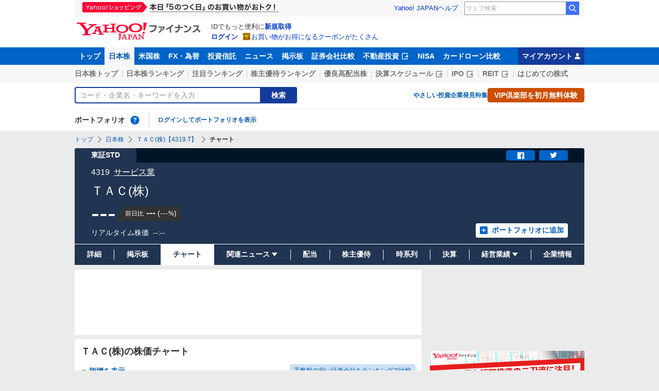

--- FILE ---
content_type: text/css
request_url: https://finance-frontend-pc-dist.west.edge.storage-yahoo.jp/web-pc-stocks/7084e891/pc/css/vendor.css
body_size: 23860
content:
.Card__1Idt{padding:8px 12px;background-color:#fff;border-radius:4px}.Column__rMa8{--column-side-width:316px;display:grid;grid-template-columns:1fr var(--column-side-width);min-width:990px;margin-top:8px}.Column__main__XuqD,.Column__side__wP-p{min-width:0}.Column__main__XuqD>:first-child,.Column__side__wP-p>:first-child{margin-top:0}.Column__main__XuqD>:not(:first-child),.Column__side__wP-p>:not(:first-child){margin-top:8px}.Column--narrow__34OE{--column-side-width:246px}.Column--reverse__2STj{grid-template-columns:var(--column-side-width) 1fr}.Column__rMa8:not(.Column--reverse__2STj) .Column__side__wP-p{margin-left:16px}.Column--reverse__2STj .Column__side__wP-p{grid-row:1;margin-right:16px}.Frozen__6Py7{width:990px;margin:8px auto 0}.Frozen--narrow__OLvE{width:674px}@font-face{font-family:monoIcon;src:url(https://s.yimg.jp/images/finance/cowry/font/monoIcon1.27.woff2) format("woff2"),url(https://s.yimg.jp/images/finance/cowry/font/monoIcon1.27.woff) format("woff");font-display:block}.MonoIcon__1OlV{display:inline-flex;align-items:center;justify-content:center;font-family:monoIcon;font-style:normal;font-weight:400;font-variant:normal;line-height:1;text-decoration:none;text-transform:normal;vertical-align:top;-webkit-font-smoothing:antialiased;-moz-osx-font-smoothing:grayscale}.MonoIcon--calendar__30Hh:before{content:"\e900"}.MonoIcon--clip__1PPq:before{content:"\e901"}.MonoIcon--close__2Lfi:before{content:"\e902"}.MonoIcon--closeBoxOutline__10Vo:before{content:"\e924"}.MonoIcon--kisekae__2vrC:before{content:"\e903"}.MonoIcon--bell__3v1J:before{content:"\e904"}.MonoIcon--questionCircle__3K7R:before{content:"\e905"}.MonoIcon--refresh__1iuS:before{content:"\e906"}.MonoIcon--search__121d:before{content:"\e907"}.MonoIcon--crown__l2TE:before{content:"\e908"}.MonoIcon--facebook__2EnM:before{content:"\e909"}.MonoIcon--facebookCircle__2vft:before{content:"\e935"}.MonoIcon--twitter__3vDF:before{content:"\e90a"}.MonoIcon--twitterCircle__3Zet:before{content:"\e938"}.MonoIcon--add__37Qf:before{content:"\e90b"}.MonoIcon--addBox__1pGS:before{content:"\e91c"}.MonoIcon--addBoxOutline__2uKn:before{content:"\e92a"}.MonoIcon--addCircleOutline__2eyZ:before{content:"\e90c"}.MonoIcon--linkExternal__1OUZ:before{content:"\e90e"}.MonoIcon--linkExternalMobile__XeY8:before{content:"\e931"}.MonoIcon--arrowUpwardBar__2OPB:before{content:"\e90f"}.MonoIcon--arrowUpward__1TFB:before{content:"\e944"}.MonoIcon--arrowDownward__3A0B:before{content:"\e945"}.MonoIcon--arrowUp__13lz:before{content:"\e910"}.MonoIcon--arrowRight__1Tos:before{content:"\e911"}.MonoIcon--arrowDown__3p0B:before{content:"\e912"}.MonoIcon--arrowLeft__1xW8:before{content:"\e913"}.MonoIcon--arrowUpDrop__1JVR:before{content:"\e914"}.MonoIcon--arrowRightDrop__ZdrP:before{content:"\e915"}.MonoIcon--arrowDownDrop__1QgH:before{content:"\e916"}.MonoIcon--arrowLeftDrop__1-Ca:before{content:"\e917"}.MonoIcon--moveVertical__1h5v:before{content:"\e922"}.MonoIcon--new__gmC0:before{content:"\e918"}.MonoIcon--vip__1ZJT:before{content:"\e919"}.MonoIcon--positive__1jFW:before{content:"\e91a"}.MonoIcon--check__evVF:before{content:"\e91b"}.MonoIcon--checkCircle__2IFE:before{content:"\e926"}.MonoIcon--yen__31-I:before{content:"\e91d"}.MonoIcon--yenPlus__2L1X:before{content:"\e927"}.MonoIcon--yenExchange__390W:before{content:"\e93e"}.MonoIcon--list__PfMG:before{content:"\e91e"}.MonoIcon--warning__24ei:before{content:"\e91f"}.MonoIcon--warningCircle__JMxo:before{content:"\e939"}.MonoIcon--create__R7qh:before{content:"\e920"}.MonoIcon--pen__MNDv:before{content:"\e943"}.MonoIcon--gear__104z:before{content:"\e921"}.MonoIcon--conversation__2uxx:before{content:"\e923"}.MonoIcon--star__2N60:before{content:"\e928"}.MonoIcon--time__2lh3:before{content:"\e925"}.MonoIcon--csv__1lvy:before{content:"\e929"}.MonoIcon--appLink__1e9Z:before{content:"\e90d"}.MonoIcon--line__2WkJ:before{content:"\e92c"}.MonoIcon--lineCircle__23_H:before{content:"\e937"}.MonoIcon--reply__1R4d:before{content:"\e92d"}.MonoIcon--filter__218C:before{content:"\e92e"}.MonoIcon--thumbUp__AKbD:before{content:"\e92f"}.MonoIcon--thumbDown__3zMa:before{content:"\e930"}.MonoIcon--sort__3lKa:before{content:"\e932"}.MonoIcon--more__22cZ:before{content:"\e933"}.MonoIcon--folder__2ea7:before{content:"\e934"}.MonoIcon--tag__OxTz:before{content:"\e936"}.MonoIcon--image__139T:before{content:"\e93a"}.MonoIcon--smile__2a2Z:before{content:"\e93b"}.MonoIcon--other__2FiP:before{content:"\e942"}.MonoIcon--candleChart__1jEZ:before{content:"\e93c"}.MonoIcon--lineChart__1kUN:before{content:"\e93d"}.MonoIcon--barChartUs__QjYL:before{content:"\e93f"}.MonoIcon--barChartJp__37qn:before{content:"\e940"}.MonoIcon--pieChart__2Zcp:before{content:"\e941"}.MonoIcon--handle__3VBl:before{content:"\e946"}.MonoIcon--car__1apj:before{content:"\e947"}.MonoIcon--bill__24vo:before{content:"\e948"}.MonoIcon--house__2l7F:before{content:"\e949"}.MonoIcon--gift__288Q:before{content:"\e94a"}.MonoIcon--calculator__1zQT:before{content:"\e94b"}.MonoIcon--heart__1U_1:before{content:"\e94c"}.MonoIcon--loop__1IRx:before{content:"\e94d"}.MonoIcon--balloon__1NhV:before{content:"\e94e"}.MonoIcon--socialX__y_yh:before{content:"\e94f"}.MonoIcon--verified__MuZa:before{content:"\e950"}.MonoIcon--document__2JHg:before{content:"\e951"}.MonoIcon--beta__3uXc:before{content:"\e952"}.MonoIcon--socialXCircle__318U:before{content:"\e953"}.MonoIcon--trend__3GnA:before{content:"\e954"}.MonoIcon--sparkles__b6_E:before{content:"\e955"}.MonoIcon--hint__25bO:before{content:"\e956"}.MonoIcon--hintFill__2hhx:before{content:"\e957"}.MonoIcon--hintSlash__1btc:before{content:"\e958"}.MonoIcon--hintSlashFill__mn__:before{content:"\e959"}.MonoIcon--download__3iV2:before{content:"\e960"}.MonoIcon--user__2WuY:before{content:"\e92b"}.MonoIcon--infoCircle__2rHZ:before{content:"\e961"}.MonoIcon--fullscreen__3xX4:before{content:"\e95b"}.MonoIcon--fullscreenExit__1PVF:before{content:"\e95c"}.MonoIcon--volumeUp__UPUK:before{content:"\e95d"}.MonoIcon--pause__2d_M:before{content:"\e95e"}.MonoIcon--copy__O3Sx:before{content:"\e95f"}.MonoIcon--delete__1R1r:before{content:"\e962"}.MonoIcon--news__15Ki:before{content:"\e963"}.MonoIcon--trendSearchOutline__3HTs:before{content:"\e964"}.MonoIcon--graph__3dSM:before{content:"\e965"}.MonoIcon--boost__3Sav:before{content:"\e966"}.MonoIcon--priceUp__mahr:before{content:"\e967"}.MonoIcon--priceDown__1gFi:before{content:"\e968"}.MonoIcon--earnings___g7h:before{content:"\e969"}.MonoIcon--documentEdit__2Vsf:before{content:"\e95a"}.MonoIcon--findInPage__3Hac:before{content:"\e96a"}.Apology__cpKU{display:flex;align-items:center;padding:12px;font-weight:700;border-radius:4px}.Apology__icon__ErPg{position:relative;width:1em;margin-right:8px;font-size:26px}.Apology__icon__ErPg:after{position:absolute;top:.35em;left:.425em;width:.2em;height:.4em;content:"";background-color:#fff}.Apology__icon__ErPg:before{position:relative;z-index:1}.Apology--caution__2evB{color:#333;background-color:#fff6cc}.Apology--caution__2evB .Apology__icon__ErPg{color:#ffaa01}.Apology--warning__QPp_{color:#e60013;background-color:#ffebeb}.Apology--warning__QPp_ .Apology__icon__ErPg{color:#e60013}.JsDisabled__rD5m{display:block}.Anchor__jsAC{position:absolute;z-index:-1;width:0;height:0}.BackTopLink__mWR3{display:flex;flex-wrap:wrap;justify-content:center;font-size:.875rem}.BackTopLink__item__3G7B:not(:first-child){margin-left:4px}.BackTopLink__item__3G7B:not(:first-child):before{margin-right:4px;content:"\7C"}.Heading__2IiV,.Heading__subText__1te1{display:block}.Heading--invisible__2WPu{position:absolute;width:1px;height:1px;overflow:hidden;clip:rect(1px,1px,1px,1px)}.Tabs__2k3l{display:flex;flex-direction:column}.Tabs__tabList__uf9T{position:relative;z-index:1;display:flex}.Tabs__tab__1t2z{cursor:pointer}.Tabs__tab--disabled__2Xw8{pointer-events:none}.Tabs__panelList__2dAX{position:relative}.Tabs__panel__2xTZ{max-height:0;overflow:hidden;transition-timing-function:ease-out}.Tabs__panel--entered__3lNY{max-height:none}.Tabs__panel--exited__1YKU{visibility:hidden}.ServiceAttention__1MqM{padding:8px 12px}.ServiceAttention__inner__2Uw_{position:relative}.ServiceAttention__header__3-aM{position:absolute;top:.0625rem;left:0;font-size:.875rem;line-height:1}.ServiceAttention__1MqM .ServiceAttention__tabList__1Ora{padding-bottom:8px;margin-left:72px}.ServiceAttention__1MqM .ServiceAttention__tab__1rq3{display:flex;align-items:center;font-size:.75rem;color:#0064c8}.ServiceAttention__1MqM .ServiceAttention__tab__1rq3:not(:first-child){margin-left:20px}.ServiceAttention__1MqM .ServiceAttention__tab__1rq3:hover{opacity:.75}.ServiceAttention__tabIcon__2dIa{margin-left:4px;font-size:10px;transition:.2s ease-out;transform-origin:50% 50%}.ServiceAttention__1MqM .ServiceAttention__tab--selected__1xgP{color:inherit}.ServiceAttention__tab--selected__1xgP .ServiceAttention__tabIcon__2dIa{transform:rotate(180deg)}.ServiceAttention__1MqM .ServiceAttention__panelList__13xH{margin:0 -12px -8px}.ServiceAttention__panel__3d7a{padding-top:6.3639px}.ServiceAttention__balloon__2BwV{position:relative;padding:12px 0;font-size:.75rem;line-height:1.4;background-color:#f7f7f7;border-color:#f7f7f7;border-radius:0 0 4px 4px}.ServiceAttention__tail__1q5J{position:absolute;top:0;width:9px;height:9px;content:"";background-color:inherit;transform:translate(-50%,-50%) rotate(-45deg)}.ServiceAttention__balloon--about__1qmP .ServiceAttention__tail__1q5J{left:112px}.ServiceAttention__balloon--stocks__FSIt .ServiceAttention__tail__1q5J{left:308px}.ServiceAttention__balloon--indices__1OgP .ServiceAttention__tail__1q5J{left:504px}.ServiceAttention__balloon--usStocks__3UBN .ServiceAttention__tail__1q5J{left:616px}.ServiceAttention__balloon--fx__22dC .ServiceAttention__tail__1q5J{left:688px}.ServiceAttention__balloon--funds__20wv .ServiceAttention__tail__1q5J{left:780px}.ServiceAttention__balloon--historical__1_dW .ServiceAttention__tail__1q5J{left:860px}.ServiceAttention__notices__1RD8{max-width:800px;margin:0 auto}.ServiceAttention__notice__W7zd{padding-left:1em;text-indent:-1em}.ServiceAttention__notice__W7zd:before{width:1em;font-weight:400;text-align:center;content:"\30FB"}.ServiceAttention__caution__3vKz{padding-left:1em;text-indent:-1em;max-width:800px;margin:0 auto}.ServiceAttention__caution__3vKz:before{display:inline-block;width:1em;padding-left:1em;font-weight:400;text-align:center;content:"\203B"}.ServiceAttention__notices__1RD8+.ServiceAttention__caution__3vKz{margin-top:12px}.ServiceAttention__tabClose__1pHB{position:absolute;top:8px;right:8px;align-items:center;width:1em;height:1em;font-size:24px;color:#757575}.ServiceAttention__tabClose__1pHB:hover{opacity:.75}.ExternalLink__1HZF{display:flex;align-items:center}.ExternalLink__1HZF .ExternalLink__icon__16BL{flex-shrink:0;width:1em;margin-left:4px;font-size:16px}.Image__34DS{position:relative;display:inline-block;vertical-align:top;background-color:#f7f7f7}.Image--scale__3hyL.Image--complete__e-A9{background-color:transparent}.Image__placeholder__1Fw8{display:block;background-color:inherit}.Image--scale__3hyL.Image--complete__e-A9 .Image__placeholder__1Fw8{display:none}.Image__image__2by3{vertical-align:top}.Image__image--circle__3ho3{border-radius:50%}.Image--scale__3hyL .Image__image__2by3{width:100%;min-width:100%;max-width:100%;height:auto}.Image--contain__hVcz .Image__image__2by3,.Image--cover__3sHI .Image__image__2by3{position:absolute;top:50%;left:50%;max-width:100%;max-height:100%;transform:translate3d(-50%,-50%,0)}.Image--contain__hVcz .Image__image__2by3{width:auto;height:auto}.Image--cover__3sHI .Image__image__2by3{object-fit:cover}.Image--loading__2z2E .Image__image__2by3{position:absolute}.Image--scale__3hyL.Image--loading__2z2E .Image__image__2by3{top:0;left:0}.ServiceIntroduction__2Xos{color:#fff}.ServiceIntroduction__other__2oYj{display:flex;max-width:100%}.ServiceIntroduction__otherItem__30MR{width:25%}.ServiceIntroduction__otherItem__30MR:not(:first-child){margin-left:12px}.ServiceIntroduction__otherLink__3lKC{display:block;padding:12px;color:inherit;background-color:#133b9b;border-radius:8px}.ServiceIntroduction__otherLink__3lKC:hover{background-color:#003871}.ServiceIntroduction__otherLink__3lKC:hover,.ServiceIntroduction__otherLink__3lKC:visited,.ServiceIntroduction__otherLink__3lKC:visited:hover{color:inherit}.ServiceIntroduction__otherInner__3lG8{position:relative;min-height:60px;padding-left:68px}.ServiceIntroduction__otherTitle__2Z9a{font-size:.875rem;font-weight:700;line-height:1.4}.ServiceIntroduction__otherDescription__m5oD{margin-top:4px;font-size:.75rem;line-height:1.6}.ServiceIntroduction__otherPhoto__2BBS{position:absolute;top:0;left:0;width:60px}.ServiceIntroduction__nav__1Bv7{display:flex;justify-content:center;margin-top:8px;font-size:.875rem;font-weight:700;line-height:1.4}.ServiceIntroduction__navItem__3KLt{margin:0 12px}.ServiceIntroduction__navLink__1dBe{color:inherit}.ServiceIntroduction__navLink__1dBe:hover{opacity:.75}.ServiceIntroduction__navLink__1dBe:hover,.ServiceIntroduction__navLink__1dBe:visited,.ServiceIntroduction__navLink__1dBe:visited:hover{color:inherit}.SupportLink__2OTj{display:block;max-width:990px;margin:0 auto}.SupportLink__items__bEG0{display:flex;flex-wrap:wrap;justify-content:center;margin:-8px 0 0 -.5em;font-size:.75rem}.SupportLink__item__Inif{flex-shrink:0;margin:8px 0 0 .5em}.SupportLink__item__Inif:not(:first-child):before{padding:0 4px;color:#757575;content:"-"}.ServiceFooter__-_lE{width:990px;margin:24px auto;-webkit-text-size-adjust:none}.ServiceFooter__-_lE .ServiceFooter__introduction__2b7t{background-color:#0064c8}.ServiceFooter__-_lE .ServiceFooter__attention__1U9k{padding:0;margin-top:8px}.ServiceFooter__backTopLink__2j1i{margin-top:24px}.ServiceFooter__supportLink__2zuj{margin-top:16px}.ServiceFooter__copyright__19cJ{display:block;margin-top:16px;font-size:.75rem;text-align:center}.GlobalNav__CGuK{display:flex;align-items:center;font-weight:700}.GlobalNav__item__7Xzj{flex-shrink:0}.GlobalNav__item__7Xzj,.GlobalNav__link__27pJ{display:flex;align-items:inherit;height:inherit}.GlobalNav__link__27pJ{padding:0 8px;font-size:.875rem;color:inherit;transition:.2s ease-out}.GlobalNav__link__27pJ:hover{background-color:#003d7b}.GlobalNav__link__27pJ:hover,.GlobalNav__link__27pJ:visited,.GlobalNav__link__27pJ:visited:hover{color:inherit}.GlobalNav__link--current__1Ev3{background-color:#f7f7f7}.GlobalNav__link--current__1Ev3,.GlobalNav__link--current__1Ev3:visited{color:#0059b3}.GlobalNav__link--current__1Ev3:hover,.GlobalNav__link--current__1Ev3:visited:hover{color:#017fff;background-color:#f7f7f7}.Button__27Fk{position:relative;display:inline-flex;max-width:100%;font-weight:700;vertical-align:top;background-color:#fff;border-radius:4px}.Button__main__jgD6{display:flex;align-items:center;justify-content:center;width:100%;min-height:inherit;padding:3px 7px;border:1px solid;border-radius:4px}.Button__icon__22SQ:first-child{margin-right:8px}.Button__icon__22SQ:last-child{margin-left:8px}.Button--xSmall__1Apu{min-height:24px}.Button--xSmall__1Apu .Button__icon__22SQ{font-size:16px}.Button--xSmall__1Apu .Button__text__28x0{font-size:.75rem}.Button--small__3-x-{min-height:28px}.Button--small__3-x- .Button__icon__22SQ{font-size:20px}.Button--small__3-x- .Button__text__28x0{font-size:.875rem}.Button--medium__19Eo{min-height:32px}.Button--medium__19Eo .Button__icon__22SQ{font-size:20px}.Button--medium__19Eo .Button__text__28x0{font-size:1rem}.Button--large__vboT{min-height:36px}.Button--large__vboT .Button__icon__22SQ{font-size:24px}.Button--large__vboT .Button__text__28x0{font-size:1rem}.Button--ffff__215E .Button__main__jgD6{color:#fff;background-color:#cc4e00;border-color:#cc4e00}.Button--ffff__215E .Button__main__jgD6:hover .Button--ffff__215E .Button__main__main__3AiT,.Button--ffff__215E .Button__main__jgD6:visited .Button--ffff__215E .Button__main__main__3AiT,.Button--ffff__215E .Button__main__jgD6:visited:hover .Button--ffff__215E .Button__main__main__3AiT{color:#fff}.Button--fff__biF2 .Button__main__jgD6{color:#fff;background-color:#c9002c;border-color:#c9002c}.Button--fff__biF2 .Button__main__jgD6:hover .Button--fff__biF2 .Button__main__main__3AiT,.Button--fff__biF2 .Button__main__jgD6:visited .Button--fff__biF2 .Button__main__main__3AiT,.Button--fff__biF2 .Button__main__jgD6:visited:hover .Button--fff__biF2 .Button__main__main__3AiT{color:#fff}.Button--ff__qo2e .Button__main__jgD6{color:#c9002c;background-color:#fff;border-color:#c9002c}.Button--ff__qo2e .Button__main__jgD6:hover .Button--ff__qo2e .Button__main__main__3AiT,.Button--ff__qo2e .Button__main__jgD6:visited .Button--ff__qo2e .Button__main__main__3AiT,.Button--ff__qo2e .Button__main__jgD6:visited:hover .Button--ff__qo2e .Button__main__main__3AiT{color:#c9002c}.Button--f__F_Dh .Button__main__jgD6{color:#fff;background-color:#1973cd;border-color:#1973cd}.Button--f__F_Dh .Button__main__jgD6:hover .Button--f__F_Dh .Button__main__main__3AiT,.Button--f__F_Dh .Button__main__jgD6:visited .Button--f__F_Dh .Button__main__main__3AiT,.Button--f__F_Dh .Button__main__jgD6:visited:hover .Button--f__F_Dh .Button__main__main__3AiT{color:#fff}.Button--mf__16Hb .Button__main__jgD6{color:#0059b3;background-color:#cce0f4;border-color:#cce0f4}.Button--mf__16Hb .Button__main__jgD6:hover .Button--mf__16Hb .Button__main__main__3AiT,.Button--mf__16Hb .Button__main__jgD6:visited .Button--mf__16Hb .Button__main__main__3AiT,.Button--mf__16Hb .Button__main__jgD6:visited:hover .Button--mf__16Hb .Button__main__main__3AiT{color:#0059b3}.Button--mp__MSGI .Button__main__jgD6{color:#0059b3;background-color:#f7f7f7;border-color:#ccc}.Button--mp__MSGI .Button__main__jgD6:hover .Button--mp__MSGI .Button__main__main__3AiT,.Button--mp__MSGI .Button__main__jgD6:visited .Button--mp__MSGI .Button__main__main__3AiT,.Button--mp__MSGI .Button__main__jgD6:visited:hover .Button--mp__MSGI .Button__main__main__3AiT{color:#0059b3}.Button--p__3G98 .Button__main__jgD6{color:#333;background-color:#f7f7f7;border-color:#ccc}.Button--p__3G98 .Button__main__jgD6:hover .Button--p__3G98 .Button__main__main__3AiT,.Button--p__3G98 .Button__main__jgD6:visited .Button--p__3G98 .Button__main__main__3AiT,.Button--p__3G98 .Button__main__jgD6:visited:hover .Button--p__3G98 .Button__main__main__3AiT{color:#333}.Button--p__3G98 .Button__icon__22SQ{color:#0064c8}.Button--pp__2Tfw .Button__main__jgD6{color:#0059b3;background-color:#fff;border-color:#fff}.Button--pp__2Tfw .Button__main__jgD6:hover .Button--pp__2Tfw .Button__main__main__3AiT,.Button--pp__2Tfw .Button__main__jgD6:visited .Button--pp__2Tfw .Button__main__main__3AiT,.Button--pp__2Tfw .Button__main__jgD6:visited:hover .Button--pp__2Tfw .Button__main__main__3AiT{color:#0059b3}.Button--pp__2Tfw .Button__icon__22SQ{color:#0064c8}.Button--disabled__3taK,.Button__27Fk:disabled{pointer-events:none}.Button--disabled__3taK .Button__main__jgD6,.Button__27Fk:disabled .Button__main__jgD6{color:#757575;background-color:#e6e6e6;border-color:#e6e6e6}.Button--disabled__3taK .Button__icon__22SQ,.Button__27Fk:disabled .Button__icon__22SQ{color:#757575}.Button__27Fk:hover .Button__main__jgD6{opacity:.75}.NationalFlag__3q4f{position:relative;display:inline-block;width:32px;line-height:0;vertical-align:top}.NationalFlag--pair__1sD9{width:36px}.NationalFlag__image__3rMl{min-width:100%;max-width:100%;height:auto}.StyledNumber__1fof{display:inline-flex;color:#333;vertical-align:top}.StyledNumber__item__1-yu{display:block}.StyledNumber__prefix__1hTs,.StyledNumber__punctuation__3pWV,.StyledNumber__suffix__2SD5,.StyledNumber__value__3rXW{vertical-align:initial}.StyledNumber__prefix__1hTs{margin-right:.125em}.StyledNumber__suffix__2SD5{margin-left:.125em}.StyledNumber__prefix__1hTs,.StyledNumber__suffix__2SD5{font-size:.75rem}.StyledNumber__value__3rXW{font-family:Arial,sans-serif}.StyledNumber--vertical__2aoh{flex-direction:column;align-items:flex-end}.StyledNumber--horizontal__HwH8{align-items:baseline}.StyledNumber--horizontal__HwH8 .StyledNumber__item--secondary__RTJc{margin-left:4px}.StyledNumber__item--small__2hJE .StyledNumber__prefix__1hTs,.StyledNumber__item--small__2hJE .StyledNumber__suffix__2SD5,.StyledNumber__item--xSmall__17oz .StyledNumber__prefix__1hTs,.StyledNumber__item--xSmall__17oz .StyledNumber__punctuation__3pWV,.StyledNumber__item--xSmall__17oz .StyledNumber__suffix__2SD5,.StyledNumber__item--xSmall__17oz .StyledNumber__value__3rXW{font-size:.75rem}.StyledNumber__item--medium__1d-q .StyledNumber__prefix__1hTs,.StyledNumber__item--medium__1d-q .StyledNumber__suffix__2SD5,.StyledNumber__item--small__2hJE .StyledNumber__punctuation__3pWV,.StyledNumber__item--small__2hJE .StyledNumber__value__3rXW{font-size:.875rem}.StyledNumber__item--large__2NAb .StyledNumber__prefix__1hTs,.StyledNumber__item--large__2NAb .StyledNumber__suffix__2SD5,.StyledNumber__item--medium__1d-q .StyledNumber__punctuation__3pWV,.StyledNumber__item--medium__1d-q .StyledNumber__value__3rXW{font-size:1rem}.StyledNumber__item--large__2NAb .StyledNumber__punctuation__3pWV,.StyledNumber__item--large__2NAb .StyledNumber__value__3rXW{font-size:1.125rem}.StyledNumber__item--bold__12FO{font-weight:700}.StyledNumber__item--empty__X07R,.StyledNumber__item--gray__5J1b{color:#757575}.StyledNumber__item--red__Sc83{color:#c44042}.StyledNumber__item--blue__1ekL{color:#0073ae}.SearchForm__1_cw{position:relative;display:flex;flex-wrap:wrap;height:36px;background-color:#fff;border-radius:4px}.SearchForm__textField__2baW{position:relative;z-index:1;display:flex;flex-basis:0;flex-grow:1;width:100%;height:100%;padding:0 11px;line-height:normal;border:1px solid #aaa;border-right-color:#0064c8;border-top-left-radius:inherit;border-top-right-radius:0;border-bottom-right-radius:0;border-bottom-left-radius:inherit}.SearchForm__textField__2baW:focus{border-color:#1a75ff}.SearchForm__textField--disabled__Gc7U{border-right-color:#aaa}.SearchForm__button__UYGP{display:flex;flex-shrink:0;align-items:center;justify-content:center;min-width:96px;height:100%;padding:0 11px;font-size:.875rem;color:#0059b3;background-color:#cce0f4;border:1px solid #0064c8;border-left-width:0;border-top-left-radius:0;border-top-right-radius:inherit;border-bottom-right-radius:inherit;border-bottom-left-radius:0}.SearchForm__button__UYGP:hover{opacity:.75}.SearchForm__buttonIcon__3i0g{width:1em;margin-right:8px;font-size:16px}.SearchForm__buttonText__121q{font-weight:700}.SearchForm__button__UYGP:disabled{color:#aaa;pointer-events:none;background-color:#f7f7f7;border-color:#aaa}.SearchForm__button__UYGP:disabled .SearchForm__buttonIcon__3i0g{color:#ccc}.SearchForm__stockList__1O_q{position:absolute;z-index:5000000;width:100%;background-color:#fff;border-radius:4px;box-shadow:0 0 0 1px rgba(0,0,0,.04),0 2px 3px 0 rgba(0,0,0,.12)}.SearchForm__message__1YKH{padding:28px 21px;font-size:1rem;color:#757575;text-align:center}.SearchForm__title__3fnH{padding:4px 8px;font-size:.875rem;font-weight:700;color:#555;background-color:#e5eff9}.SearchForm__item__2uMw{display:grid;grid-template-rows:auto auto;grid-template-columns:auto auto 1fr 110px;column-gap:4px;padding:10px 8px;cursor:pointer}.SearchForm__item--selected__3QgB{background-color:#ebebeb}.SearchForm__name__24AE{grid-row:1/2;grid-column:1/4;font-size:.875rem;font-weight:700;color:#333;word-break:break-word}.SearchForm__1_cw .SearchForm__flag__2hZx{grid-row:2/3;align-content:center;width:16px}.SearchForm__code__9m00,.SearchForm__exchange__1Ouo{grid-row:2/3;font-size:.75rem;color:#757575}.SearchForm__value__UNL1{grid-row:1/-1;grid-column:4/-1;align-content:center;text-align:right}.SearchForm__1_cw .SearchForm__price__3IBg{display:block;font-size:.875rem;font-weight:700;color:#333}.SearchForm__1_cw .SearchForm__change__2IfR{font-size:.75rem}.SearchNav__1RqW{display:flex;align-items:center;justify-content:space-between}.SearchNav__1RqW .SearchNav__search__f6V2{height:32px;border-radius:4px}.SearchNav__1RqW .SearchNav__searchTextField__2Q5P{width:360px;padding-right:8px;padding-left:8px;font-size:.875rem;border-color:#133b9b;border-width:2px 0 2px 2px}.SearchNav__1RqW .SearchNav__searchButton__38OM{min-width:72px;padding-right:0;padding-left:0;font-size:.875rem;line-height:1;color:#fff;background-color:#133b9b;border-color:#133b9b;border-width:2px}.SearchNav__1RqW .SearchNav__searchButton__38OM:hover{opacity:1}.SearchNav__1RqW .SearchNav__searchButtonIcon__3HmO{margin-right:4px}.SearchNav__1RqW .SearchNav__stockList__3JQK{top:32px;width:360px}.SearchNav__navList__2wUz{display:flex;column-gap:33px}.SearchNav__nav__1Ng1{position:relative;display:flex;align-items:center;font-size:.75rem;font-weight:700}.SearchNav__nav__1Ng1:not(:first-of-type):before{position:absolute;top:50%;left:-16px;display:block;width:1px;height:12px;content:"";background-color:#ccc;transform:translateY(-50%)}.SearchNav__1RqW .SearchNav__buttonText__3GaV{padding:0 12px;line-height:1}.SubNav__1by9{display:flex;font-size:.875rem;font-weight:700;color:#757575}.SubNav__item__2q0d{flex-shrink:0}.SubNav__item__2q0d:not(:first-child){position:relative;padding-left:8px;margin-left:8px}.SubNav__item__2q0d:not(:first-child):before{position:absolute;top:calc(50% - 7px);left:0;width:1px;height:14px;content:"";background-color:#ccc}.SubNav__link__3TNk{display:flex}.SubNav__link__3TNk,.SubNav__link__3TNk:visited{color:inherit}.SubNav__link--current__21Kj,.SubNav__link--current__21Kj:visited,.SubNav__link__3TNk:hover,.SubNav__link__3TNk:visited:hover{color:#0059b3}.SubNav__link--current__21Kj:hover,.SubNav__link--current__21Kj:visited:hover{color:#017fff}.Expand__3OW4{display:block}.Expand__main__3u4O{max-height:0;overflow:hidden;transition-timing-function:ease-out}.Expand__3OW4:not(.Expand--resizing__2Kxg).Expand--expandable__2LBd.Expand--entered__1xhR .Expand__main__3u4O{max-height:none}.Expand--fullyHidden__s6nJ .Expand__main__3u4O{visibility:hidden}.Expand__trigger__3Ab3{cursor:pointer}.Expand--entering__1Vm3 .Expand__trigger__3Ab3,.Expand--exiting__1_Lc .Expand__trigger__3Ab3{pointer-events:none}.Expand__3OW4:not(.Expand--expandable__2LBd) .Expand__trigger__3Ab3{display:none}.Balloon__pt4S{position:relative;background-color:#fff;border:1px solid #ccc}.Balloon__inner__-Dav{position:relative;z-index:1;background:inherit;border-radius:inherit}.Balloon__inner--floating__1n2C{padding:8px}.Balloon__inner--bordered__MHJR{padding:7px}.Balloon__tail__2B3I{position:absolute;width:9px;height:9px;content:"";background:inherit;border:0 solid;border-color:inherit;transform:translate(-50%,-50%) rotate(-45deg)}.Balloon__tail--bottom__1Ka2,.Balloon__tail--top__3U-F{left:50%}.Balloon__tail--left__RYJk,.Balloon__tail--right__2xjS{top:50%}.Balloon__tail--top__3U-F{top:-1px;margin-top:.4142px;border-width:1px 1px 0 0}.Balloon__tail--right__2xjS{left:calc(100% + 1px);margin-left:-.4142px;border-width:0 1px 1px 0}.Balloon__tail--bottom__1Ka2{top:calc(100% + 1px);margin-top:-.4142px;border-width:0 0 1px 1px}.Balloon__tail--left__RYJk{left:-1px;margin-left:.4142px;border-width:1px 0 0 1px}.Balloon--floating__2MCb{border:0;border-radius:4px;box-shadow:0 2px 4px 0 rgba(0,0,0,.5)}.Balloon--floating__2MCb .Balloon__tail__2B3I{border-width:inherit;box-shadow:inherit}.Balloon--floating__2MCb .Balloon__tail--top__3U-F{top:0}.Balloon--floating__2MCb .Balloon__tail--right__2xjS{left:100%}.Balloon--floating__2MCb .Balloon__tail--bottom__1Ka2{top:100%}.Balloon--floating__2MCb .Balloon__tail--left__RYJk{left:0}.Popup__34dI{position:relative}.Popup__main__1jEx{position:absolute;z-index:2000000}.Tooltip__2WSl{display:inline-flex;vertical-align:top}.Tooltip__main__1t2E{min-width:100px;font-size:.875rem;transition-timing-function:ease-out}.Tooltip--top__2zf0 .Tooltip__main__1t2E{bottom:calc(100% + 8px);left:50%;transform:translateX(-50%)}.Tooltip--right__2ywh .Tooltip__main__1t2E{top:50%;left:calc(100% + 8px);transform:translateY(-50%)}.Tooltip--bottom__hTqi .Tooltip__main__1t2E{top:calc(100% + 8px);left:50%;transform:translateX(-50%)}.Tooltip--left__1Rcr .Tooltip__main__1t2E{top:50%;right:calc(100% + 8px);transform:translateY(-50%)}.Tooltip--enter__3KLW .Tooltip__main__1t2E{opacity:0}.Tooltip--entered__EpP5 .Tooltip__main__1t2E,.Tooltip--entering__2uxb .Tooltip__main__1t2E{opacity:1}.Tooltip--exiting__kbQO .Tooltip__main__1t2E{opacity:0}.PortfolioNav__r1Kj{display:flex;font-size:.875rem;line-height:1.4}.PortfolioNav__header__1P6X{display:flex;flex-shrink:0;align-items:center;align-self:flex-start;min-height:28px}.PortfolioNav__help__34XO{margin-left:8px;white-space:nowrap}.PortfolioNav__helpLink__1-Cv:hover{opacity:.75}.PortfolioNav__r1Kj .PortfolioNav__helpIcon__3chR{width:1em;font-size:22px;color:#0064c8}.PortfolioNav__management__1WJw{display:flex;margin-left:12px}.PortfolioNav__managementItem__6GOA:not(:first-child){margin-left:16px}.PortfolioNav__main__2Jc0{display:flex;flex-grow:1;align-items:center;padding-left:16px;margin-left:16px;font-size:.75rem;border-left:1px solid #ccc}.PortfolioNav__login__3XIh{font-size:.75rem;font-weight:700}.PortfolioNav__error__1mHk,.PortfolioNav__zeroMatch__1T80{color:#757575}.PortfolioNav__r1Kj .PortfolioNav__expand__hPil{position:relative;flex-grow:1;font-size:.75rem;line-height:1.4}.PortfolioNav__r1Kj .PortfolioNav__expandMain__Qmfh{position:relative;max-height:32px;margin-right:calc(20px + 5em)}.PortfolioNav__expand--entered__2BJD .PortfolioNav__expandMain__Qmfh{max-height:none}.PortfolioNav__r1Kj .PortfolioNav__expandTrigger__EOsV{position:absolute;right:0;bottom:0;display:flex;align-items:center;overflow:hidden}.PortfolioNav__r1Kj .PortfolioNav__expandTrigger__EOsV:hover{opacity:.75}.PortfolioNav__expandIcon__3xq9{width:1em;margin-left:4px;font-size:12px;transition:.2s ease-out;transform-origin:50% 50%}.PortfolioNav__expand--entered__2BJD .PortfolioNav__expandIcon__3xq9,.PortfolioNav__expand--entering__2MYp .PortfolioNav__expandIcon__3xq9{transform:rotate(180deg)}.PortfolioNav__expand--exiting__atmE .PortfolioNav__expandIcon__3xq9{transform:rotate(0)}.PortfolioNav__portfolio__3u_Q{margin-left:-16px}.PortfolioNav__portfolioItem__11QG{display:inline-block;margin-left:16px;font-weight:700}.ServiceHeader__3oma{background-color:#fff;-webkit-text-size-adjust:none}.ServiceHeader__apologyWrapper__1nHe{padding-top:8px}.ServiceHeader__apology__wFH2,.ServiceHeader__portfolio__3jIr,.ServiceHeader__search__3ThV,.ServiceHeader__subNav__z__7,.ServiceHeader__unsupported__1eFw{width:990px;margin-right:auto;margin-left:auto}.ServiceHeader__apology__wFH2{width:780px}.ServiceHeader__unsupported__1eFw{margin-top:12px;font-size:.75rem}.ServiceHeader__nav__vlUX{display:grid;grid-template-columns:990px;justify-content:center;height:34px;color:#fff;background-color:#0064c8}.ServiceHeader__apologyWrapper__1nHe+.ServiceHeader__nav__vlUX{margin-top:12px}.ServiceHeader__unsupported__1eFw+.ServiceHeader__nav__vlUX{margin-top:4px}.ServiceHeader__navInner__2Dny{display:flex;justify-content:space-between;height:inherit}.ServiceHeader__subNavWrapper__2lUP{background-color:#f7f7f7}.ServiceHeader__subNav__z__7{padding:8px 0}.ServiceHeader__globalNav__3ZIM{height:inherit}.ServiceHeader__myAccountLink__2mi8{display:flex;align-items:center;height:100%;padding:0 8px;font-size:.875rem;font-weight:700;color:inherit;background-color:#133b9b;transition:.2s ease-out}.ServiceHeader__myAccountLink__2mi8:visited{color:inherit}.ServiceHeader__myAccountLink__2mi8:hover,.ServiceHeader__myAccountLink__2mi8:visited:hover{color:inherit;background-color:#003871}.ServiceHeader__myAccountIcon__2_Nz{margin-left:4px;font-size:16px}.ServiceHeader__inner__1MgE{padding-bottom:7px;background-color:#fff;border-bottom:1px solid #ebebeb}.ServiceHeader__search__3ThV{margin-top:8px}.ServiceHeader__portfolio__3jIr{padding-top:7px;margin-top:10px;border-top:1px solid #ebebeb}.Message__qyVy{display:flex;font-size:1rem;color:#757575}.Message__qyVy,.Spinner__3XNQ{align-items:center;justify-content:center}.Spinner__3XNQ{display:inline-flex;width:1em;height:1em;font-size:32px;vertical-align:top}.Spinner__main__3PDc{display:block;width:1em;height:1em;background:url(https://s.yimg.jp/images/finance/cowry/image/icon_loading.gif) no-repeat 50% 50%/131.25% auto}.AsyncLoading__3l7s{display:flex;flex-direction:column}.AsyncLoading__3l7s .AsyncLoading__message__37Xn,.AsyncLoading__3l7s .AsyncLoading__spinner__m-en{width:100%}.AsyncLoading__3l7s .AsyncLoading__spinner__m-en{height:inherit;min-height:88px;max-height:inherit}.AsyncLoading__3l7s .AsyncLoading__message__37Xn{height:inherit;min-height:44px;max-height:inherit;white-space:nowrap}.AsyncLoading__placeholder__bIxm{position:relative}.AsyncLoading__placeholder__bIxm .AsyncLoading__message__37Xn{position:absolute;top:50%;left:50%;display:block;width:auto;min-height:0;padding:4px;background-color:#fff;transform:translate3d(-50%,-50%,0)}.ColorIcon__G-tW{position:relative;display:inline-block;vertical-align:top}.ColorIcon__G-tW:before{position:absolute;top:0;left:0;width:100%;height:100%;content:"";background:no-repeat 50%/contain}.ColorIcon--beginner__3lP0{width:.5833333333em;height:.8541666667em}.ColorIcon--beginner__3lP0:before{background-image:url(https://s.yimg.jp/images/finance/cowry/svg/icon_beginner.svg)}.ColorIcon--exchange__1VzA{width:.75em;height:.75em}.ColorIcon--exchange__1VzA:before{background-image:url(https://s.yimg.jp/images/finance/cowry/svg/icon_exchange.svg)}.ColorIcon--aiInformation__1UBs{width:.8333333333em;height:.7708333333em}.ColorIcon--aiInformation__1UBs:before{background-image:url(https://s.yimg.jp/images/finance/cowry/svg/icon_AI_information.svg)}.ColorIcon--aiAvatar__Jhw1{width:.8333333333em;height:.75em}.ColorIcon--aiAvatar__Jhw1:before{background-image:url(https://s.yimg.jp/images/finance/cowry/svg/icon_AI_avatar.svg)}.ColorIcon--aiPrimary__3_TZ{width:.7916666667em;height:.8333333333em}.ColorIcon--aiPrimary__3_TZ:before{background-image:url(https://s.yimg.jp/images/finance/cowry/svg/icon_AI_Primary.svg)}.ColorIcon--lockClose__1fMx{width:1em;height:1em}.ColorIcon--lockClose__1fMx:before{background-image:url(https://s.yimg.jp/images/finance/cowry/svg/icon_lock_close.svg)}.Label__Ty7X{position:relative;display:inline-flex;align-items:center;justify-content:center;width:1em;height:.4347826087em;font-size:36px;vertical-align:top}.Label__Ty7X:before{position:absolute;top:13%;left:14%;width:73%;height:74%;content:"";background-color:#fff}.Label__icon__3SDE{position:relative;font-size:133%;pointer-events:none}.Label--vip__1zIq{color:#84733d}.Label--new__e9EG{color:#ffb700}.Label--positive__-SHh{color:#3383d3}.Label--beta__2xQh{color:#757575}.DictionaryTip__6BST{display:inline-flex}.DictionaryTip__trigger__2mXx{display:inline-flex;align-items:center;padding:1px 3px;font-size:.75rem;line-height:1;color:#757575;background-color:#fff;border:1px solid #ccc;border-radius:2px}.DictionaryTip__trigger__2mXx:visited{color:#757575}.DictionaryTip__trigger__2mXx:hover,.DictionaryTip__trigger__2mXx:visited:hover{color:#017fff;border-color:#017fff}.DictionaryTip__main__36zY{display:block;min-width:128px;font-size:.75rem;line-height:1.4;color:#333}.BasicHeader__1NKh{display:flex;align-items:center;justify-content:space-between}.BasicHeader__main__3TEH{display:flex;flex-grow:1;align-items:center;font-size:1rem}.BasicHeader__main__3TEH h1{font-size:1.125rem}.BasicHeader__main__3TEH h2{font-size:1rem}.BasicHeader__main__3TEH h3{font-size:.875rem}.BasicHeader__1NKh .BasicHeader__colorIcon__3TSa{flex-shrink:0;height:1rem;margin-right:4px;font-size:18px}.BasicHeader__1NKh .BasicHeader__heading__1iM_{line-height:1.4}.BasicHeader__1NKh .BasicHeader__dictionary__3Bo2{flex-shrink:0;align-self:center;margin-left:8px}.BasicHeader__1NKh .BasicHeader__labelList__Tr2O{display:flex}.BasicHeader__1NKh .BasicHeader__labelWrapper__3X7W{display:flex;margin-left:8px}.BasicHeader__1NKh .BasicHeader__label__3bF9{align-self:center}.BasicHeader__note__3Vr-{flex-shrink:0;margin-left:4px;font-size:.875rem;color:#555}.BasicHeader--mp__2exz{padding:4px 8px;background-color:#e5eff9}.BasicHeader--mp__2exz .BasicHeader__main__3TEH{color:#555}.BasicHeader--vertical__3KW1{flex-direction:column;align-items:flex-start}.BasicHeader--vertical__3KW1 .BasicHeader__note__3Vr-{margin-top:4px;margin-left:0}.BasicHeader--invisible__3eCa{position:absolute;width:1px;height:1px;overflow:hidden;clip:rect(1px,1px,1px,1px)}.ServiceInformation__2nk4{display:block}.ServiceInformation__2nk4 .ServiceInformation__card__22wP{padding:8px 12px}.ServiceInformation__inner__2mta{margin-top:8px}.ServiceInformation__inner__2mta:only-child{margin-top:-8px}.ServiceInformation__imageItem__3xE3{display:flex}.ServiceInformation__imageItem__3xE3:last-child{margin-bottom:-8px}.ServiceInformation__imageItem--link__2unC:hover{opacity:.75}.ServiceInformation__imageItem--banner__2hkd{justify-content:center;margin-right:-12px;margin-left:-12px}.ServiceInformation__textItems__1m5H{font-size:.875rem}.ServiceInformation__imageItem--banner__2hkd+.ServiceInformation__textItems__1m5H,.ServiceInformation__textItems__1m5H:only-child{margin-top:8px}.ServiceInformation--horizontal__2ALN .ServiceInformation__inner__2mta{display:flex}.ServiceInformation--horizontal__2ALN .ServiceInformation__textItems__1m5H{margin-left:8px}.ServiceInformation__textItem__2BBo:not(:first-child){margin-top:4px}.ServiceInformation__textItem--bullet__Dyth{padding-left:1em;text-indent:-1em}.ServiceInformation__textItem--bullet__Dyth:before{width:1em;font-weight:400;text-align:center;content:"\30FB";color:#949494}.ServiceInformation__textItem--bold__td3b{font-weight:700}.ServiceInformation__text__1kia{font-weight:inherit}.Checkbox__2BL6{position:relative;display:inline-flex;line-height:1}.Checkbox__input__6vNS{position:absolute;top:0;left:0;z-index:2;width:0;height:0}@supports(width:0){.Checkbox__input__6vNS{width:100%;height:100%}}.Checkbox__box__1yTq{position:relative;top:0;display:flex;flex-shrink:0;justify-content:center;width:1em;height:1em;font-size:16px;color:transparent;background-color:#fff;border-radius:3px}.Checkbox__box__1yTq:before{position:absolute;top:0;left:0;width:100%;height:100%;content:"";background-color:#fff;border:2px solid #ddd;border-radius:inherit}.Checkbox__icon__Bjl_{position:relative;z-index:1;font-size:.8em}.Checkbox__label__3BIY{margin-left:4px}.Checkbox__input__6vNS:enabled,.Checkbox__input__6vNS:enabled~.Checkbox__box__1yTq,.Checkbox__input__6vNS:enabled~.Checkbox__label__3BIY{cursor:pointer}.Checkbox__input__6vNS:enabled:hover~.Checkbox__box__1yTq:before,.Checkbox__input__6vNS:enabled:hover~.Checkbox__label__3BIY{opacity:.75}.Checkbox__input__6vNS:checked~.Checkbox__box__1yTq{color:#fff}.Checkbox__input__6vNS:checked~.Checkbox__box__1yTq:before{background-color:#1a75ff;border-color:#1a75ff}.Checkbox__input__6vNS:disabled~.Checkbox__box__1yTq{color:transparent}.Checkbox__input__6vNS:disabled~.Checkbox__box__1yTq:before{background-color:#ddd;border-color:#ddd}.Checkbox__input__6vNS:checked:disabled~.Checkbox__box__1yTq,.Checkbox__input__6vNS:disabled~.Checkbox__label__3BIY{color:#aaa}.Checkbox__input__6vNS:checked:disabled~.Checkbox__box__1yTq:before{background-color:#ddd;border-color:#ddd}.Checkbox__input__6vNS:checked:disabled~.Checkbox__label__3BIY{color:#aaa}.YDN__NRqd{font-size:1rem;line-height:1.4}.YDN__NRqd [data-ydntxt-item]{display:block;color:#0059b3}.YDN__NRqd [data-ydntxt-title]{color:#0059b3}.YDN__NRqd [data-ydntxt-desc]{margin-top:4px;font-size:.75rem;color:#757575}.YDN__NRqd [data-ydntxt-host]{margin-top:4px;font-size:.625rem;color:#757575}.YDN__NRqd [data-ydntxt-appendix]{text-align:right}.YDN__NRqd [data-ydntxt-appendix] a{display:inline-flex;align-items:center;margin-top:4px;font-size:.625rem;color:#757575;vertical-align:top}.YDN__NRqd [data-ydntxt-appendix] a:hover{opacity:.75}.YDN__NRqd [data-ydntxt-appendix] img{margin-left:4px}.YDN__NRqd [data-ydntxt-item]:hover [data-ydntxt-title]{color:#017fff}.YDN__NRqd [data-ydntxt-item]:hover [data-ydntxt-desc],.YDN__NRqd [data-ydntxt-item]:hover [data-ydntxt-host],.YDN__NRqd [data-ydntxt-item]:hover img{opacity:.75}.YDN__NRqd [data-ydntxt-item]:visited [data-ydntxt-title]{color:#6524a6}.YDN__NRqd [data-ydntxt-item]:visited:hover [data-ydntxt-title]{color:#8a2be8}.YDN--2col__1nGy [data-ydntxt-wrap]{margin-left:-16px;font-size:0}.YDN--2col__1nGy [data-ydntxt-item]{display:inline-block;width:calc(50% - 16px);margin-left:16px;font-size:1rem;vertical-align:top}.YDN--2col__1nGy [data-ydntxt-appendix]{width:100%}.YDN--2col__1nGy .YDN__inner__f7Yl{min-height:96px}.YDN--3col__eMtp [data-ydntxt-wrap]{display:flex;flex-wrap:wrap;justify-content:space-around;width:610px;margin:0 auto}.YDN--3col__eMtp [data-ydntxt-item],.YDN--3col__eMtp [data-ydntxt-item] img{width:198px}.YDN--3col__eMtp [data-ydntxt-title]{margin-top:4px;font-size:.875rem}.YDN--3col__eMtp [data-ydntxt-desc]{font-size:.6875rem}.YDN--3col__eMtp [data-ydntxt-appendix]{width:100%;margin-top:4px}.YDN--3col__eMtp .YDN__inner__f7Yl{min-height:217px}.YDN--pr__hJrs{font-size:.875rem}.YDN--pr__hJrs [data-ydntxt-desc],.YDN--pr__hJrs [data-ydntxt-title]{display:inline}.YDN--pr__hJrs [data-ydntxt-desc]{font-size:inherit;color:inherit}.YDN--pr__hJrs [data-ydntxt-item]{position:relative;padding-left:24px}.YDN--pr__hJrs [data-ydntxt-item]:before{position:absolute;top:0;left:0;display:flex;align-items:center;height:1.225rem;font-size:.625rem;font-weight:700;color:#757575;content:""}.YDN--pr__hJrs [data-ydntxt-item]:hover [data-ydntxt-desc]{color:#017fff;opacity:1}.YDN--pr__hJrs [data-ydntxt-item]:visited [data-ydntxt-desc]{color:#6524a6}.YDN--pr__hJrs [data-ydntxt-item]:visited:hover [data-ydntxt-desc]{color:#8a2be8}.YDN--pr__hJrs .YDN__inner__f7Yl{min-height:37px}.YDN--banner__10sp .YDN__inner__f7Yl{min-height:250px}.YDN--1row__24KH [data-ydntxt-item]{position:relative;min-height:60px}.YDN--1row__24KH [data-ydntxt-item]:not(:first-child){box-sizing:initial;padding-top:8px;margin-top:8px;border-top:1px solid #ebebeb}.YDN--1row__24KH [data-ydntxt-item] img{position:absolute;width:60px;height:60px}.YDN--1row__24KH [data-ydntxt-desc],.YDN--1row__24KH [data-ydntxt-title]{margin-left:72px}.YDN--1row__24KH [data-ydntxt-host]{margin:4px 0 0 72px;font-size:.8125rem}.YDN--mainTop__2kHC .YDN__inner__f7Yl{min-height:111px}.YDN--mainMiddle__13T0 [data-ydntxt-wrap]:after{display:block;clear:both;content:""}.YDN--mainMiddle__13T0 [data-ydntxt-desc],.YDN--mainMiddle__13T0 [data-ydntxt-host],.YDN--mainMiddle__13T0 [data-ydntxt-title]{display:inline}.YDN--mainMiddle__13T0 [data-ydntxt-desc]{margin-top:0;font-size:inherit;color:inherit}.YDN--mainMiddle__13T0 [data-ydntxt-host]{font-size:.8125rem}.YDN--mainMiddle__13T0 [data-ydntxt-item]{display:inline}.YDN--mainMiddle__13T0 [data-ydntxt-appendix]{float:right}.YDN--mainMiddle__13T0 [data-ydntxt-item]:hover [data-ydntxt-desc]{color:#017fff;opacity:1}.YDN--mainMiddle__13T0 [data-ydntxt-item]:visited [data-ydntxt-desc]{color:#6524a6}.YDN--mainMiddle__13T0 [data-ydntxt-item]:visited:hover [data-ydntxt-desc]{color:#8a2be8}.YDN--mainMiddle__13T0 .YDN__inner__f7Yl{min-height:42px}.Ad__aTTB{display:block}.AddPortfolio__3QPV{position:relative}.AddPortfolio__iconTrigger__1FpJ{display:inline-flex;justify-content:center;width:1em;font-size:26px;color:#1973cd;vertical-align:top}.AddPortfolio__iconTrigger__1FpJ:hover{opacity:.75}.AddPortfolio__iconTrigger__1FpJ:hover,.AddPortfolio__iconTrigger__1FpJ:visited,.AddPortfolio__iconTrigger__1FpJ:visited:hover{color:#1973cd}.AddPortfolio__modal__a0l5{position:absolute;top:100%;width:312px}.AddPortfolio__3QPV .AddPortfolio__balloon__2y6r,.AddPortfolio__3QPV .AddPortfolio__messageModal__3_9F{margin-top:4px}.AddPortfolio__3QPV .AddPortfolio__messageModal__3_9F{color:#333}.AddPortfolio__3QPV .AddPortfolio__balloonInner__2yYB{padding:12px}.AddPortfolio__message__3dcP{display:flex;justify-content:center}.AddPortfolio__heading__XDpf{font-size:1rem;color:#333}.AddPortfolio__pulldown__fNrO{width:100%;height:32px;margin-top:8px}.AddPortfolio__limit__1kW1{margin-top:8px;font-size:.75rem;line-height:1.4;color:#e60013}.AddPortfolio__limitUnit__1SVJ{display:block}.AddPortfolio__add__2g-f{display:inline-flex;margin-top:8px;vertical-align:top}.AddPortfolio__3QPV .AddPortfolio__addIcon__s2Mw{width:1em;margin-right:4px;font-size:16px}.AddPortfolio__nav__1agt{display:flex;width:208px;margin:12px auto 0}.AddPortfolio__navItem__2-YI{width:96px;margin:0 4px}.AddPortfolio__navButton__3pxY{width:100%}.Pulldown__1KAP{position:relative;display:inline-flex;max-width:100%;height:28px;color:#333;vertical-align:top;background-color:#fff;border-radius:4px}.Pulldown__select__3XwZ{overflow:hidden;text-overflow:ellipsis;white-space:nowrap;width:100%;height:100%;padding:0 24.25px 0 7px;color:inherit;-webkit-appearance:none;appearance:none;background-color:#fff;border:1px solid #aaa;border-radius:inherit}.Pulldown__select__3XwZ::-ms-expand{display:none}.Pulldown__select__3XwZ:enabled{cursor:pointer}.Pulldown__icon__2HWc{position:absolute;top:calc(50% - 6px);right:8px;font-size:12px;color:#757575;pointer-events:none}.Pulldown__select__3XwZ:disabled{color:#949494;background-color:#eee}.Pulldown__select__3XwZ:focus{background-color:#fff;border-color:#1a75ff}.Pulldown__1KAP:hover .Pulldown__select__3XwZ:not(:disabled),.Pulldown__1KAP:hover .Pulldown__select__3XwZ:not(:disabled)+.Pulldown__icon__2HWc{opacity:.75}.MessageModal__1cbt{display:block}.MessageModal__1cbt .MessageModal__balloon--success__223r{background-color:#ebf4ea}.MessageModal__1cbt .MessageModal__balloonInner__1Fj4{padding:12px}.MessageModal__message__3CRo{display:flex;align-items:center;justify-content:center;min-height:2.8em;font-size:.875rem;line-height:1.4}.MessageModal__balloon--loading__3zly .MessageModal__message__3CRo{justify-content:center}.MessageModal__1cbt .MessageModal__messageIcon__rkAF{flex-shrink:0;width:1em;margin-right:8px;font-size:20px}.MessageModal__balloon--error__-ijA .MessageModal__messageIcon__rkAF{align-self:flex-start;color:#e60013}.MessageModal__balloon--success__223r .MessageModal__messageIcon__rkAF{color:#267f1a}.MessageModal__messageText__1s8J{font-weight:700;color:#757575}.MessageModal__balloon--success__223r .MessageModal__messageText__1s8J{color:inherit}.SQB__2Iqa{display:block}.SQB__2Iqa .SQB__inner__1xG-{min-height:200px}.ChartSettingAppearance__2PWy{display:flex}.ChartSettingAppearance__item__2N3E:not(:first-child){margin-left:8px}.ChartSettingEvents__1P5u{display:flex;align-items:center}.ChartSettingEvents__item__1Ewb:not(:first-child){margin-left:12px}.ChartSettingTerms__2O9g{display:flex}.ChartSettingTerms__item__8I4o:not(:first-child){margin-left:8px}.ChartSettingTerms__button__2wgB{height:100%;color:#333;border:solid transparent;border-width:3px 0}.ChartSettingTerms__button--selected__1OHZ{color:#0064c8;border-bottom-color:#0064c8}.ChartSettingTerms__button__2wgB:focus,.ChartSettingTerms__button__2wgB:hover{color:#0064c8}.ChartSettingTerms--small__ndBk .ChartSettingTerms__button__2wgB{font-size:.875rem}.ChartSettingButtons__1Sc5{position:relative}.ChartSettingButtons__button__1jGY{display:flex}.ChartSettingButtons__buttonItem__1AvT:not(:first-child){margin-left:8px}.ChartSettingButtons__1Sc5 .ChartSettingButtons__resetButton__2Djy{font-weight:400}.ChartSettingButtons__modal__1drb{position:absolute;top:36px;z-index:2000000}.ChartSettingButtons__modal--save__fetJ{right:0;width:236px}.ChartSettingButtons__modal--reset__7BaV{left:0}.ChartSettingButtons__1Sc5 .ChartSettingButtons__refreshBallonInner__2gw7{padding:16px}.ChartSettingButtons__refreshItem__2T2j:not(:first-child){margin-top:12px}.ChartSettingButtons__refreshButton__1-Mq{font-size:.75rem;color:inherit}.ChartSettingButtons__refreshButton__1-Mq:hover{opacity:.75}.ChartSettingTechnicalIndicators__Ykev{display:block}.ChartSettingTechnicalIndicators__controller__1qny{display:flex;align-items:center;height:28px}.ChartSettingTechnicalIndicators__toggle__1LhR{display:flex;align-items:center;color:inherit}.ChartSettingTechnicalIndicators__toggle__1LhR:disabled{color:#949494}.ChartSettingTechnicalIndicators__toggle__1LhR:not(:disabled):hover{opacity:.75}.ChartSettingTechnicalIndicators__toggleIcon__2bu5{margin-right:4px;font-size:20px;color:#0064c8}.ChartSettingTechnicalIndicators__toggle__1LhR:disabled .ChartSettingTechnicalIndicators__toggleIcon__2bu5{color:#ccc}.ChartSettingTechnicalIndicators__expand__25sp{max-height:0;overflow:hidden;transition-timing-function:ease-out}.ChartSettingTechnicalIndicators--exited__aINW .ChartSettingTechnicalIndicators__expand__25sp{visibility:hidden}.ChartSettingTechnicalIndicators--entered__2Ib7 .ChartSettingTechnicalIndicators__expand__25sp{max-height:none}.ChartSettingTechnicalIndicators__close__2Cwi{position:absolute;top:8px;right:0}.ChartSettingTechnicalIndicators__close__2Cwi:hover{opacity:.75}.ChartSettingTechnicalIndicators__closeIcon__1yQC{width:1em;font-size:24px;color:#555}.ChartSettingTechnicalIndicators__inner__2JKY{position:relative;display:flex;padding:12px 4px;margin-top:12px;border-top:1px solid #ccc;border-bottom:1px solid #ccc}.ChartSettingTechnicalIndicators__inner__2JKY:before{position:absolute;top:-7px;left:56px;width:12px;height:12px;content:"";background-color:#fff;border-top:1px solid #ccc;border-right:1px solid #ccc;transform:rotate(-45deg)}.ChartSettingTechnicalIndicators__indicator__1ncy{flex-shrink:0;width:184px;white-space:nowrap}.ChartSettingTechnicalIndicators__indicator__1ncy:not(:first-of-type){width:400px;padding-left:12px;margin-left:12px;border-left:1px solid #ccc}.ChartSettingTechnicalIndicators__header__2hWV{display:flex;align-items:center;font-size:.875rem}.ChartSettingTechnicalIndicators__count__2r7j{margin-left:8px;color:#757575}.ChartSettingTechnicalIndicators__subTitle__2AZI{margin-top:8px;font-size:.875rem}.ChartSettingTechnicalIndicators__items__mSMd{display:flex;flex-wrap:wrap;margin:0 0 0 -12px}.ChartSettingTechnicalIndicators__item__FgHV{margin:8px 0 0 12px}.ChartSettingTechnicalIndicators__item--short__2FKj{min-width:72px}.ChartSettingTechnicalIndicators__item--long__1mA7{min-width:176px}.ChartSetting__2LMJ{font-size:.875rem}.ChartSetting__inner__gfzr{position:relative;display:flex;flex-wrap:wrap;justify-content:space-between;min-height:28px}.ChartSetting__inner__gfzr:not(:first-of-type){margin-top:8px}.ChartSetting__2LMJ .ChartSetting__technicalIndicators__2R6r{width:100%}.ChartSetting__2LMJ .ChartSetting__events__ILJU{position:absolute;top:0;left:128px;height:28px;padding-left:12px}.ChartSetting__2LMJ .ChartSetting__events__ILJU:before{position:absolute;top:calc(50% - 10px);left:0;width:1px;height:20px;content:"";background-color:#ccc}.ChartSetting__2LMJ .ChartSetting__buttons__3jkR{position:absolute;top:0;right:0}.RelatedItem__86Dt{display:flex;align-items:center;justify-content:space-between;height:32px;padding:0 8px}.RelatedItem__name__Y5yB{overflow:hidden;text-overflow:ellipsis;white-space:nowrap;display:block;font-weight:700}.RelatedItem__price__T_Rd{flex-shrink:0;margin-left:8px;font-weight:700}.RelatedItem__86Dt:hover .RelatedItem__price__T_Rd{opacity:.75}.RelatedItem--gray__2kJR,.RelatedItem__86Dt{background-color:#f7f7f7}.RelatedItem--gray__2kJR:hover,.RelatedItem__86Dt:hover{background-color:hsla(0,0%,96.9%,.75)}.RelatedItem--blue__2s5Q{background-color:#ebf6fd}.RelatedItem--blue__2s5Q:hover{background-color:rgba(235,246,253,.75)}.RelatedItem--red__1DCL{background-color:#fcefef}.RelatedItem--red__1DCL:hover{background-color:rgba(252,239,239,.75)}.SkeletonText__2Rn8{position:relative;display:inline-block;min-width:.5em;max-width:100%;color:#f7f7f7;white-space:pre;vertical-align:top}.SkeletonText__2Rn8:before{content:"\3000"}.SkeletonText__2Rn8:after{position:absolute;top:calc(50% - .5em);left:0;width:100%;height:1em;content:"";background-color:currentColor}.RelatedItemList__2YlL{display:block}.RelatedItemList__list__1N1W{margin:4px 0 0 -4px}.RelatedItemList__item__1Fnz{display:inline-block;width:33.3333333333%;padding:4px 0 0 4px}.RelatedItemList__2YlL .RelatedItemList__skeleton__kVgJ{width:80%;height:32px}.CrossStatus__2hI6{display:inline-flex;height:20px;font-size:.75rem;font-weight:700;line-height:20px;color:#fff;white-space:nowrap}.CrossStatus__main__34Zq{display:flex;align-items:center;height:100%;padding:0 4px 0 8px}.CrossStatus__sub__1L0x{position:relative;display:flex;align-items:center;height:100%;padding:0 8px 0 16px;font-weight:400}.CrossStatus__sub__1L0x:before{position:absolute;top:0;left:0;display:inline-block;width:0;height:0;content:"";border-top:20px solid;border-right:12px solid}.CrossStatus--goldenCrossUnfixed__wEmH .CrossStatus__main__34Zq{background-color:#6a6242}.CrossStatus--goldenCrossUnfixed__wEmH .CrossStatus__sub__1L0x{background-color:#96894b}.CrossStatus--goldenCrossUnfixed__wEmH .CrossStatus__sub__1L0x:before{border-top-color:#6a6242;border-right-color:#96894b}.CrossStatus--goldenCrossFixed__22Yo .CrossStatus__main__34Zq{background-color:#6a6242}.CrossStatus--goldenCrossFixed__22Yo .CrossStatus__sub__1L0x{background-color:#96894b}.CrossStatus--goldenCrossFixed__22Yo .CrossStatus__sub__1L0x:before{border-top-color:#6a6242;border-right-color:#96894b}.CrossStatus--deadCrossUnfixed__D4Ag .CrossStatus__main__34Zq{background-color:#4f5e6c}.CrossStatus--deadCrossUnfixed__D4Ag .CrossStatus__sub__1L0x{background-color:#7f8791}.CrossStatus--deadCrossUnfixed__D4Ag .CrossStatus__sub__1L0x:before{border-top-color:#4f5e6c;border-right-color:#7f8791}.CrossStatus--deadCrossFixed__1sdI .CrossStatus__main__34Zq{background-color:#4f5e6c}.CrossStatus--deadCrossFixed__1sdI .CrossStatus__sub__1L0x{background-color:#7f8791}.CrossStatus--deadCrossFixed__1sdI .CrossStatus__sub__1L0x:before{border-top-color:#4f5e6c;border-right-color:#7f8791}.SnsButton__3dMJ{display:inline-flex;vertical-align:top}.SnsButton--rectangle__2qpg{align-items:center;justify-content:center;width:56px;height:20px;font-size:18px;color:#fff;background-color:#0064c8;border-radius:4px}.SnsButton--rectangle__2qpg:visited{color:#fff}.SnsButton--rectangle__2qpg:hover,.SnsButton--rectangle__2qpg:visited:hover{color:#fff;background-color:#133b9b}.SnsButton--circle__3OmQ{position:relative;width:32px;height:32px}.SnsButton--circle__3OmQ:before{position:absolute;top:calc(50% - 18px);left:calc(50% - 18px);width:36px;height:36px;content:""}.SnsButton--circle__3OmQ.SnsButton--facebook__3EES{font-size:40.4210526316px;color:#1877f2}.SnsButton--circle__3OmQ.SnsButton--facebook__3EES:visited{color:#1877f2}.SnsButton--circle__3OmQ.SnsButton--facebook__3EES:hover,.SnsButton--circle__3OmQ.SnsButton--facebook__3EES:visited:hover{opacity:.75}.SnsButton--circle__3OmQ.SnsButton--twitter__1QMj{font-size:40.4210526316px;color:#1d9bf0}.SnsButton--circle__3OmQ.SnsButton--twitter__1QMj:visited{color:#1d9bf0}.SnsButton--circle__3OmQ.SnsButton--twitter__1QMj:hover,.SnsButton--circle__3OmQ.SnsButton--twitter__1QMj:visited:hover{opacity:.75}.SnsButton--circle__3OmQ.SnsButton--line__2cAy{font-size:40.4210526316px;color:#00b900}.SnsButton--circle__3OmQ.SnsButton--line__2cAy:visited{color:#00b900}.SnsButton--circle__3OmQ.SnsButton--line__2cAy:hover,.SnsButton--circle__3OmQ.SnsButton--line__2cAy:visited:hover{opacity:.75}.PriceLabel__-Ks6{min-width:40px;padding:2px 4px;font-size:.75rem;font-weight:700;line-height:1;text-align:center;vertical-align:top}.PriceLabel--blue__2qoh{color:#0073ae;background-color:#ebf6fd}.PriceLabel--red__3kWR{color:#c44042;background-color:#fcefef}.PriceLabel--gray__oVjA{color:#333;background-color:#ebebeb}.IndicatorList__2ezC{min-height:1.225rem}.IndicatorList__2ezC .IndicatorList__trigger__24qZ{color:#0059b3;position:absolute;display:inline-flex;align-items:center;overflow:hidden;font-size:.875rem;font-weight:700}.IndicatorList__2ezC .IndicatorList__trigger__24qZ:hover{color:#017fff}.IndicatorList__icon__NJJ_{width:1em;margin-right:4px;font-size:12px;color:#757575;transition:.2s ease-out;transform-origin:50% 50%}.IndicatorList__expand--entered__3jq0 .IndicatorList__icon__NJJ_,.IndicatorList__expand--entering__3wPg .IndicatorList__icon__NJJ_{transform:rotate(180deg)}.IndicatorList__expand--exiting__-iqu .IndicatorList__icon__NJJ_{transform:rotate(0)}.IndicatorList__lists__1Qh2{display:flex;flex-wrap:wrap;padding:1px 0 0 1px;margin-top:calc(1.225rem + 8px)}.IndicatorList__list__1pYW{width:25%;margin-top:-1px}.IndicatorList__item__cHx9{height:100%;margin-left:-1px;border:1px solid #ccc}.IndicatorList__term__1L3P{display:flex;align-items:center;justify-content:space-between;padding:3px 7px;background-color:#f7f7f7}.IndicatorList__name__dXrq{font-size:.75rem}.IndicatorList__date__3H0z{flex-shrink:0;font-size:.75rem;color:#333}.IndicatorList__description__2fSU{display:flex;flex-wrap:wrap;align-items:center;justify-content:flex-end;padding:3px 7px}.IndicatorList__2ezC .IndicatorList__number__2vMt{flex-direction:row;align-items:center;min-height:20px;font-weight:700;text-align:right}.IndicatorList__label__3CC5+.IndicatorList__number__2vMt{margin-left:4px}.IndicatorList__2ezC .IndicatorList__suffix__27WH{font-weight:700;white-space:nowrap}.StocksIndicatorDetail__1R8Q{display:block}.StocksIndicatorDetail__inner__14Y0{position:relative;min-height:24px}.StocksIndicatorDetail__button__GL0w{position:absolute;top:0;right:0;min-width:220px;font-weight:400}.StocksIndicatorDetail__trigger__2gA6{height:1.4em;margin-top:calc(24px - 1.4em)}.StocksIndicatorDetail__list__25gw{margin-top:32px}.PriceBoardMenu__3fnA{position:relative;display:flex;height:28px;background-color:#001428;border-radius:4px 4px 0 0}.PriceBoardMenu__popup__2i88{flex-shrink:0;height:100%;border-top-left-radius:inherit}.PriceBoardMenu__label__3sg2,.PriceBoardMenu__toggle__4C2X{box-sizing:initial;display:flex;flex-shrink:0;align-items:center;justify-content:center;height:100%;padding:0 32px;font-size:.875rem;font-weight:700;color:#fff;background-color:#213451;border-radius:4px 4px 0 0}.PriceBoardMenu__toggleIcon__2W4N{margin-left:8px;font-size:12px;transition:.2s ease-out;transform-origin:50% 50%}.PriceBoardMenu__popup--entered__pN8Q .PriceBoardMenu__toggleIcon__2W4N,.PriceBoardMenu__popup--entering__rTt4 .PriceBoardMenu__toggleIcon__2W4N{transform:rotate(180deg)}.PriceBoardMenu__balloon__1Lmt{position:absolute;top:calc(100% + 4px);left:0;width:136px}.PriceBoardMenu__3fnA .PriceBoardMenu__balloonInner__37fu{padding:12px 24px}.PriceBoardMenu__market__31Bb:not(:first-child){margin-top:8px}.PriceBoardMenu__marketLink__vMxV{display:block;font-size:.875rem}.PriceBoardMenu__foreign__95VA{display:flex;height:100%}.PriceBoardMenu__fxLink__3KQf{height:100%;text-decoration:underline}.PriceBoardMenu__foreignLink__1BaR,.PriceBoardMenu__fxLink__3KQf{display:inline-flex;align-items:center;padding:0 32px;font-size:.875rem;color:#fff;background-color:#384e70;border-radius:4px 4px 0 0}.PriceBoardMenu__foreignLink__1BaR:visited,.PriceBoardMenu__fxLink__3KQf:visited{color:#fff}.PriceBoardMenu__foreignLink__1BaR:hover,.PriceBoardMenu__foreignLink__1BaR:visited:hover,.PriceBoardMenu__fxLink__3KQf:hover,.PriceBoardMenu__fxLink__3KQf:visited:hover{color:#fff;opacity:.75}.PriceBoardMenu__foreignLinkFlag__XhEB{width:20px}.PriceBoardMenu__foreignLinkFlag--loading__kNmw{background-color:transparent}.PriceBoardMenu__foreignLinkMarket__3cjq{margin-left:8px;text-decoration:underline}.PriceBoardMenu__actions__nVbE{display:flex;height:100%;padding:0 32px;margin-left:auto}.PriceBoardMenu__actionsInner__1Zwe{display:flex;align-items:center}.PriceBoardMenu__actionsInner__1Zwe:not(:first-child),.PriceBoardMenu__snsButton__3i1Y:not(:first-child){margin-left:8px}.PriceBoardNav__21TI{display:flex;align-items:center;color:#fff;background-color:#213451;border:solid;border-width:1px 0}.PriceBoardNav__item__3sZD{position:relative;display:flex;align-items:center;justify-content:center;height:40px;font-size:.875rem;font-weight:700}.PriceBoardNav__item__3sZD:not(:first-child):before{position:absolute;top:50%;left:0;width:1px;height:20px;content:"";background-color:currentColor;transform:translateY(-50%)}.PriceBoardNav__item__3sZD:hover{color:#213451;background-color:#fff}.PriceBoardNav__item__3sZD:hover:before{content:none}.PriceBoardNav__item__3sZD:hover:after{position:absolute;top:0;left:100%;width:1px;height:100%;content:"";background-color:currentColor}.PriceBoardNav__item__3sZD:last-child{border-right:1px solid}.PriceBoardNav__item--current__1F7q{padding:0 48px;background-color:currentColor}.PriceBoardNav__item--current__1F7q+.PriceBoardNav__item__3sZD:before,.PriceBoardNav__item--current__1F7q:hover:after,.PriceBoardNav__item__3sZD:hover+.PriceBoardNav__item__3sZD:before{content:none}.PriceBoardNav__item--evenly__3FdM{flex-grow:1;padding:0}.PriceBoardNav__item--evenly__3FdM:last-child{border-right:none}.PriceBoardNav__item--evenly__3FdM:hover:before,.PriceBoardNav__item--evenly__3FdM:last-child:after{content:none}.PriceBoardNav__title__3Ebq{display:flex;flex-direction:column;align-items:center}.PriceBoardNav__title--current__qxJc{color:#213451}.PriceBoardNav__link__2nOs{display:flex;align-items:center;justify-content:center;width:100%;height:100%;padding:0 48px;color:inherit}.PriceBoardNav__link__2nOs:hover,.PriceBoardNav__link__2nOs:visited,.PriceBoardNav__link__2nOs:visited:hover{color:inherit}.PriceBoardNav__subText__1Di8{font-size:.75rem;font-weight:400}.PriceBoardNav__subNavParent__1k7b{width:100%;height:100%}.PriceBoardNav__subNavButton__I0zy{display:flex;align-items:center;justify-content:center;width:100%;height:100%;padding:0 48px;font-weight:700;color:inherit;cursor:pointer}.PriceBoardNav__subNavButton--current__3eEp{color:#213451}.PriceBoardNav__item--evenly__3FdM .PriceBoardNav__link__2nOs,.PriceBoardNav__item--evenly__3FdM .PriceBoardNav__subNavButton__I0zy{padding:0}.PriceBoardNav__subNav__3xJu{position:absolute;top:100%;left:50%;z-index:2000000;display:none;width:100%;background-color:#f7f7f7;border-radius:0 0 4px 4px;box-shadow:0 0 0 1px rgba(0,0,0,.04),0 2px 3px 0 rgba(0,0,0,.12);transform:translateX(-50%)}.PriceBoardNav__subNav--visible__2P9-{display:block}.PriceBoardNav__subNavIcon__M6s1{margin-left:4px}.PriceBoardNav__subNavIcon--visible__TYAb{transform:rotate(180deg)}.PriceBoardNav__subNavItem__2IJf{position:relative;color:#213451}.PriceBoardNav__subNavItem__2IJf:not(:first-child):before{position:absolute;bottom:100%;left:50%;width:calc(100% - 16px);height:1px;content:"";background-color:#e6e6e6;transform:translateX(-50%)}.PriceBoardNav__subNavItem__2IJf:hover{background-color:#fff}.PriceBoardNav__subNavItem__2IJf:hover:before{width:100%;background-color:inherit}.PriceBoardNav__subNavItem__2IJf:hover:not(:last-child):after{position:absolute;top:calc(100% - 1px);left:50%;z-index:1;width:calc(100% - 16px);height:1px;content:"";background-color:inherit;transform:translateX(-50%)}.PriceBoardNav__subNavItem__2IJf:hover:last-child{border-radius:0 0 4px 4px}.PriceBoardNav__subNavLink__1SkJ{position:relative;display:flex;align-items:center;justify-content:center;min-height:36px;padding:8px 4px;color:inherit}.PriceBoardNav__subNavLink__1SkJ:hover,.PriceBoardNav__subNavLink__1SkJ:visited,.PriceBoardNav__subNavLink__1SkJ:visited:hover{color:inherit}.PriceBoardNav__subNavItem__2IJf:last-child .PriceBoardNav__subNavLink__1SkJ{border-radius:0 0 4px 4px}.PriceBoardNav--ab__Q7KL .PriceBoardNav__item__3sZD:not(:first-child):before{background-color:#949494}.PriceBoardNav--ab__Q7KL .PriceBoardNav__item__3sZD+.PriceBoardNav__item--current__1F7q:before{content:none}.PriceBoardNav--ab__Q7KL .PriceBoardNav__subNav__3xJu{background-color:#fff;box-shadow:0 2px 3px 0 rgba(0,0,0,.15)}.PriceBoardNav--ab__Q7KL .PriceBoardNav__subNavItem__2IJf:before{position:absolute;top:0;left:50%;width:calc(100% - 8px);height:1px;content:"";background-color:#e6e6e6;transform:translateX(-50%)}.PriceBoardNav--ab__Q7KL .PriceBoardNav__subNavItem__2IJf:hover{background-color:#f7f7f7;opacity:.75}.PriceBoardNav--ab__Q7KL .PriceBoardNav__subNavItem__2IJf:hover:after{content:none}.PriceChangeLabel__2Kf0{position:relative;display:inline-flex;align-items:center;height:28px;padding-left:14px;vertical-align:top}.PriceChangeLabel__2Kf0:before{position:absolute;top:0;left:0;width:0;height:0;content:"";border-color:transparent currentcolor transparent transparent;border-style:solid;border-width:28px 14px 0 0}.PriceChangeLabel--empty__27n8{color:#333}.PriceChangeLabel--gray__1DrY{color:#757575}.PriceChangeLabel--red__2zs-{color:#c44042}.PriceChangeLabel--blue__2kLy{color:#0073ae}.PriceChangeLabel--none__2dwp{color:#001428}.PriceChangeLabel__definition__3Jdj,.PriceChangeLabel__description__a5Lp,.PriceChangeLabel__term__3H4k{display:flex;align-items:inherit;height:inherit}.PriceChangeLabel__definition__3Jdj{background-color:currentColor}.PriceChangeLabel__term__3H4k{padding-left:4px;font-size:.75rem;color:#fff}.PriceChangeLabel__description__a5Lp{padding-right:8px;color:#fff}.PriceChangeLabel__2Kf0 .PriceChangeLabel__prices__30Ey{align-items:center;color:inherit}.PriceChangeLabel__2Kf0 .PriceChangeLabel__primary__Y_ut{margin-left:.25em;font-size:1.125rem;font-weight:700;color:inherit}.PriceChangeLabel__2Kf0 .PriceChangeLabel__secondary__3BXI{font-size:.875rem;color:inherit}.HighAndLowLabel__XGvZ{padding:2px 4px;font-size:.75rem;font-weight:700;line-height:1;vertical-align:top;background-color:currentColor}.HighAndLowLabel--blue__2gNS{color:#0073ae}.HighAndLowLabel--red__Arwf{color:#c44042}.HighAndLowLabel--none__ivDh{color:#001428}.HighAndLowLabel__text__1hRY{color:#fff}.RankingLabel__2OAi{padding:1px 3px;font-size:.75rem;font-weight:700;line-height:1;color:#84733d;vertical-align:top;border:1px solid #84733d;border-radius:2px}.PriceBoardAnchor__2qAQ{position:absolute;top:-86px}.PriceBoard__1zZr{color:#fff;border-radius:4px 4px 0 0}.PriceBoard__menu__ISpY:not(:first-child){margin-top:12px}.PriceBoard__main__1liM{display:flex;flex-direction:column;padding:8px 32px 12px;background-color:#213451}.PriceBoard__header__2Wi4{display:flex;flex-direction:column;order:2;margin-top:8px}.PriceBoard__nameBlock__3rFf{display:flex;column-gap:12px;align-items:center}.PriceBoard__1zZr .PriceBoard__countryCode--loading__2dQ5{background-color:transparent}.PriceBoard__name__166W{font-size:1.5rem;font-weight:400}.PriceBoard__nickName__fXxc{margin-top:4px;font-size:.75rem;color:#ebebeb}.PriceBoard__mainHeader__3MRw{display:flex;align-items:center;order:1;color:#fff}.PriceBoard__code__SnMF{font-size:1rem}.PriceBoard__industryName__3vYM{margin-left:8px;font-size:1rem}.PriceBoard__industryName--link__Ahtz{color:inherit;text-decoration:underline}.PriceBoard__industryName--link__Ahtz:hover{opacity:.75}.PriceBoard__industryName--link__Ahtz:hover,.PriceBoard__industryName--link__Ahtz:visited,.PriceBoard__industryName--link__Ahtz:visited:hover{color:inherit}.PriceBoard__adrLabel__2Odd{padding:2px 8px;margin-left:12px;font-size:.75rem;line-height:1;color:#001428;background-color:#fff}.PriceBoard__nisaLabelList__15CT{display:flex;align-items:center}.PriceBoard__nisaLabel__2qJf{padding:2px 8px;margin-left:8px;font-size:.75rem;line-height:1;background-color:#178478;border-radius:2px}.PriceBoard__priceInformation__78Tl{display:grid;grid-template-areas:"price rightContents" "information rightContents";grid-template-columns:1fr max-content;align-items:flex-end;order:3}.PriceBoard__rightContents__3abw{-ms-grid-row:1;-ms-grid-row-span:2;-ms-grid-column:2;grid-area:rightContents}.PriceBoard__pressReleaseSchedule__3Mpt{display:flex;column-gap:4px;align-items:center}.PriceBoard__pressReleaseScheduleIcon__29Wv{width:1em;font-size:20px}.PriceBoard__pressReleaseLink__3-hC{color:inherit;text-decoration:underline}.PriceBoard__pressReleaseLink__3-hC:hover{opacity:.75}.PriceBoard__pressReleaseLink__3-hC:hover,.PriceBoard__pressReleaseLink__3-hC:visited,.PriceBoard__pressReleaseLink__3-hC:visited:hover{color:inherit}.PriceBoard__portfolio__3UlU{display:flex;justify-content:flex-end;margin-top:8px}.PriceBoard__portfolioModal__2cQi{right:0;z-index:5000000}.PriceBoard__mainFooter__16pO{-ms-grid-row:2;-ms-grid-column:1;display:flex;grid-area:information;column-gap:12px;align-items:center;font-size:.875rem}.PriceBoard__times__3vyU{display:flex}.PriceBoard__time__3ixW:not(:first-child){margin-left:8px}.PriceBoard__1zZr .PriceBoard__time--localUpdateTime__14Dn{margin-left:0}.PriceBoard__priceBlock__1PmX{-ms-grid-row:1;-ms-grid-column:1;display:flex;grid-area:price;column-gap:12px;align-items:center;margin:4px 0}.PriceBoard__1zZr .PriceBoard__price__1V0k{font-size:3rem;line-height:1;color:inherit}.PriceBoard__floating__9owD{position:fixed;top:0;left:50%;z-index:6000000;width:990px;box-shadow:0 0 1px 1px rgba(0,0,0,.04),0 4px 6px 0 rgba(0,0,0,.16);transform:translateX(-50%)}@media(max-width:1006px){.PriceBoard__floating__9owD{transform:none}}.PriceBoard__floatingHeader__1xQ-{display:flex;column-gap:24px;justify-content:space-between;padding:8px 32px;background-color:#213451}.PriceBoard__floatingInfo__3Ffq{display:flex;flex-grow:1;column-gap:8px;align-items:center;min-width:0}.PriceBoard__floatingName__3R9V{overflow:hidden;text-overflow:ellipsis;white-space:nowrap;font-size:.875rem}.PriceBoard__floatingPrice__2RUo,.PriceBoard__floatingPriceChangeLabel__3VT9{flex-shrink:0}.PriceBoard__1zZr .PriceBoard__floatingPrice__2RUo{font-size:1.25rem;font-weight:700;color:inherit}.PriceBoard__floatingPortfolio__3ZNF{flex-shrink:0}.PriceBoard__floatingPortfolioModal__2MIT{right:0;z-index:5000000}.PriceBoard__1zZr .PriceBoard__floatingNav__23Kk{border-bottom-width:0}.TextField__10lu{display:flex;width:100%;height:28px;padding:0 7px;font-size:.875rem;line-height:normal;color:#333;background-color:#fff;border:1px solid #aaa;border-radius:4px}.TextField__10lu:disabled{color:#949494;background-color:#eee}.TextField__10lu:focus{border-color:#1a75ff}.TextField--error__30Mx{background-color:#fcefef;border-color:#e60013}.TextField--multi__33FJ{height:120px;min-height:32px;padding-top:calc(7px - .3em);padding-bottom:calc(7px - .3em);line-height:1.6;resize:vertical}.CompareChart__1Q7k{display:block}.CompareChart__header__2_5o{display:flex;align-items:center;padding:3px 11px;font-size:.875rem;background-color:#f7f7f7;border:1px solid #ccc}.CompareChart__1Q7k .CompareChart__title__IZpK{font-size:1rem}.CompareChart__subTitle__WL3u{margin-left:4px}.CompareChart__questionLink__2fMJ{display:flex;align-items:center;margin-left:auto;color:#555}.CompareChart__questionLink__2fMJ:visited{color:#555}.CompareChart__questionLink__2fMJ:hover,.CompareChart__questionLink__2fMJ:visited:hover{color:#555;opacity:.75}.CompareChart__1Q7k .CompareChart__questionIcon__27Ee{width:1em;margin-right:4px;font-size:22px;color:#757575}.CompareChart__body__2Sy3{padding:0 7px 11px;border:1px solid #ccc;border-top:0 solid #ccc}.CompareChart__error__3LAP{display:flex;align-items:center;margin-top:8px;font-size:.875rem;font-weight:700;color:#e60013}.CompareChart__1Q7k .CompareChart__errorIcon__3Leu{width:1em;margin-right:4px;font-size:18px;color:#e60013}.CompareChart__checkboxes__3j5u{display:flex;flex-wrap:wrap;margin-left:-12px}.CompareChart__checkboxItem__2fKl{margin:8px 0 0 16px}.CompareChart__code__3NRT{padding-top:8px;margin-top:8px;border-top:1px solid #ccc}.CompareChart__codeTitle__2SOd{display:flex;align-items:center;font-size:.875rem;font-weight:700;color:#757575}.CompareChart__codeDescription__2DkZ{margin-left:8px;font-size:.75rem;font-weight:400}.CompareChart__inputs__362J{display:flex;margin-top:12px}.CompareChart__inputItem__Z9Gd{width:25%}.CompareChart__inputItem__Z9Gd:not(:first-child){margin-left:8px}.CompareChart__inputText__15Wx{display:flex}.CompareChart__inputNumber__34gF{display:flex;flex-shrink:0;align-items:center;padding:0 7px;font-size:.75rem;color:#757575;background-color:#f7f7f7;border:1px solid #aaa;border-right:0;border-radius:4px 0 0 4px}.CompareChart__inputNumber--error__Uev8{color:#e60013;background-color:#fcefef;border-color:#e60013}.CompareChart__inputDescription__c_WC{flex-grow:1}.CompareChart__1Q7k .CompareChart__textField__2xSr{font-size:.875rem;border-top-left-radius:0;border-bottom-left-radius:0}.CompareChart__notice__27Eb{margin-top:8px;font-size:.875rem;color:#e60013}.CompareChart__buttonArea__EF92{display:flex;align-items:center;margin-top:16px}.CompareChart__noteText__3K-o{font-size:.75rem}.CompareChart__buttons__1i28{display:flex;margin-left:auto}.CompareChart__buttonItem__9Tui:not(:first-child){margin-left:8px}.CompareChart__resetButton__3hZJ{width:140px;font-weight:400}.CompareChart__compareButton__12zB{width:100px}.NewsItem__2c_j{display:block}.NewsItem__link__KiSQ{display:flex;overflow:hidden}.NewsItem__heading__qWJ8{font-weight:400;line-height:1.4}.NewsItem__supplements__1dlO{display:flex;align-items:center;font-size:.75rem;color:#757575}.NewsItem__supplement__o_0C{display:flex}.NewsItem__label__1TEr{font-size:28px}.NewsItem__summary__Q3bc{color:#333}.NewsItem--vertical__1hVw .NewsItem__link__KiSQ{flex-direction:column}.NewsItem--vertical__1hVw .NewsItem__supplements__1dlO{flex-wrap:wrap;margin:0 0 0 -8px}.NewsItem--vertical__1hVw .NewsItem__supplement__o_0C{margin:4px 0 0 8px}.NewsItem--vertical__1hVw .NewsItem__summary__Q3bc{display:-webkit-box;max-height:4.2em;overflow:hidden;-webkit-box-orient:vertical;-webkit-line-clamp:3;margin-top:calc(8px - .2em);line-height:1.4}.NewsItem--horizontal__iRvz .NewsItem__link__KiSQ{align-items:center}.NewsItem--horizontal__iRvz .NewsItem__heading__qWJ8{overflow:hidden;text-overflow:ellipsis;white-space:nowrap}.NewsItem--horizontal__iRvz .NewsItem__supplements__1dlO{flex-grow:1;flex-shrink:0;justify-content:flex-end}.NewsItem--horizontal__iRvz .NewsItem__supplement--media__3yBt{order:-1}.NewsItem--horizontal__iRvz .NewsItem__supplement__o_0C{margin-left:8px}.NewsItem--horizontal__iRvz .NewsItem__summary__Q3bc{overflow:hidden;text-overflow:ellipsis;white-space:nowrap;margin-left:8px}.NewsItem--small__IFx1 .NewsItem__heading__qWJ8{font-size:.875rem}.NewsItem--small__IFx1 .NewsItem__supplements__1dlO{font-size:.75rem}.NewsItem--large__1hpY .NewsItem__heading__qWJ8{font-size:1.25rem}.NewsItem--large__1hpY .NewsItem__supplements__1dlO{justify-content:flex-end}.NewsItem--large__1hpY .NewsItem__supplement--media__3yBt{order:-1}.NewsItem__link__KiSQ:hover .NewsItem__summary__Q3bc,.NewsItem__link__KiSQ:hover .NewsItem__supplements__1dlO{opacity:.75}.Pager__1GMw{display:flex;flex-direction:column;align-items:center}.Pager__items__KkN9{display:inline-flex}.Pager__item__36pe{margin:0 4px}.Pager__item__36pe:first-child{margin-left:0}.Pager__item__36pe:last-child{margin-right:0}.Pager__neighbor__cVr3,.Pager__page__2KqI{display:flex;align-items:center;justify-content:center;height:40px;padding:0 3px;font-weight:700;color:#333;background-color:#fff;border:1px solid #ccc;border-radius:4px;transition:color,background-color .2s ease-out}.Pager__neighbor__cVr3{min-width:56px;font-size:.875rem}.Pager__neighbor__cVr3:hover{background-color:#f7f7f7}.Pager__neighbor__cVr3:disabled{color:#949494;pointer-events:none;background-color:#eee;border-color:#eee}.Pager__neighborText__3Ib_{flex-shrink:0}.Pager__neighbor__cVr3:hover .Pager__neighborText__3Ib_{color:#0059b3}.Pager__neighborIcon__1Ytd{width:1em;font-size:16px;color:#333}.Pager__neighbor__cVr3:disabled .Pager__neighborIcon__1Ytd{color:#ccc}.Pager__page__2KqI{min-width:40px;font-size:.875rem}.Pager__page__2KqI:visited{color:#333}.Pager__page__2KqI:hover{color:#0059b3;background-color:#f7f7f7}.Pager__page--disabled__2dOv{color:#fff;pointer-events:none;background-color:#333;border-color:#333}.Pager__summary__3mR2{margin-top:8px;font-size:.875rem}.Pager__summaryCurrent__1tbr{font-weight:700}.Pager__summarySeparator__jJpM{margin:0 .25em}.FreeMultiAd__e1Ru{min-height:56px}.FreeMultiAd__e1Ru [data-ydntxt-wrap]{position:relative}.FreeMultiAd__e1Ru [data-ydntxt-item]{display:block}.FreeMultiAd__e1Ru [data-ydntxt-title]{color:#0059b3}.FreeMultiAd__e1Ru [data-ydntxt-desc]{margin-top:2px;font-size:.75rem;color:#757575}.FreeMultiAd__e1Ru [data-ydntxt-host]{margin-top:2px;font-size:.625rem;color:#757575}.FreeMultiAd__e1Ru [data-ydntxt-appendix]{position:absolute;right:0;bottom:0;padding-top:4px;font-size:.625rem;color:#757575}.FreeMultiAd__e1Ru [data-ydntxt-appendix] a{color:inherit}.FreeMultiAd__e1Ru [data-ydntxt-item]:hover [data-ydntxt-title]{color:#017fff}.FreeMultiAd__e1Ru [data-ydntxt-appendix] a:hover,.FreeMultiAd__e1Ru [data-ydntxt-item]:hover [data-ydntxt-desc],.FreeMultiAd__e1Ru [data-ydntxt-item]:hover [data-ydntxt-host]{opacity:.75}.NewsSkeleton__wxs_{display:block}.NewsSkeleton__skeleton__1g3x{width:100%}.NewsSkeleton__heading__2LNM .NewsSkeleton__skeleton__1g3x:nth-child(2){width:80%}.NewsSkeleton__supplements__3uKF{display:flex;flex-wrap:wrap;align-items:center;margin:0 0 0 -8px}.NewsSkeleton__supplement__1NgI{display:flex;width:3em;margin:4px 0 0 8px}.NewsSkeleton__supplement__1NgI:nth-child(2){width:6em}.NewsSkeleton--small__PXB9 .NewsSkeleton__heading__2LNM{font-size:.875rem}.NewsSkeleton--small__PXB9 .NewsSkeleton__supplements__3uKF{font-size:.75rem}.NewsSkeleton--medium__23gD .NewsSkeleton__supplements__3uKF{font-size:.875rem}.Rating__2UMJ{display:inline-flex;color:#ebebeb;vertical-align:top}.Rating--medium__Rc9N{font-size:16px}.Rating--small__1Njs{font-size:12px}.Rating--xSmall__163R{font-size:10px}.Rating__icon__1GsQ{width:1em}.Rating__icon__1GsQ:not(:first-child){margin-left:4px}.Rating__icon--checked__xXsY{color:#ffb700}.DataListItem__38iJ{display:flex;align-items:center;justify-content:space-between;min-height:29px;padding:4px 0;border-bottom:1px solid #ebebeb}.DataListItem__term__30Fb{display:flex;flex-wrap:wrap;align-items:center;margin-left:-4px}.DataListItem__name__3RQJ{margin-left:4px}.DataListItem__sub__35ZC{font-size:.75rem}.DataListItem__38iJ .DataListItem__time__3kpn{width:1em;color:#757575}.DataListItem__name__3RQJ+.DataListItem__time__3kpn{margin-left:4px}.DataListItem__dictionary__2eGa{display:flex;flex-shrink:0;margin-left:4px}.DataListItem__sign__14hH{margin-left:4px;color:#ccc}.DataListItem__38iJ .DataListItem__label__2l1v{flex-shrink:0}.DataListItem__38iJ .DataListItem__label__2l1v:not(:first-child){margin-left:8px}.DataListItem__description__1m_1{display:flex;flex-wrap:wrap;align-items:center;justify-content:flex-end}.DataListItem__38iJ .DataListItem__link__3YzW,.DataListItem__38iJ .DataListItem__ranking__374U{flex-shrink:0}.DataListItem__38iJ .DataListItem__number__1DMR{color:inherit}.DataListItem__38iJ .DataListItem__number__1DMR:not(:first-child){margin-left:4px}.DataListItem__38iJ .DataListItem__prefix__1YT2,.DataListItem__38iJ .DataListItem__suffix__3uht{font-size:.875rem}.DataListItem--medium__2pSv .DataListItem__value__11kV{font-size:1rem}.DataListItem--large__3Quz .DataListItem__value__11kV{font-size:1.125rem;font-weight:700}.DataListItem__date___6wH{margin-left:4px;font-size:.75rem;color:#757575}.StocksEtfReitDataList__2FGO{display:block}.StocksEtfReitDataList__note__1ILs{display:flex;align-items:center;margin-top:4px;font-size:.75rem;color:#757575}.StocksEtfReitDataList__2FGO .StocksEtfReitDataList__icon__3A8t{width:1em;margin-right:4px;font-size:16px}.StocksEtfReitDataList__status__24n3{margin-top:8px}.StocksEtfReitDataList__button__-uhK{width:100%;margin-top:8px;font-weight:400}.ChartTab__2gGJ{display:flex;flex-direction:column;align-items:center}.ChartTab__2gGJ .ChartTab__tabs__Lrze{flex-direction:column-reverse;width:100%;border:1px solid #ccc}.ChartTab__2gGJ .ChartTab__tabList__Wepu{justify-content:space-around;height:28px;margin-top:8px;background-color:#f7f7f7}.ChartTab__2gGJ .ChartTab__tab__3hIz{position:relative;display:flex;align-items:center;justify-content:center;width:100%;height:100%;font-size:.75rem;color:#757575}.ChartTab__2gGJ .ChartTab__tab__3hIz:before{position:absolute;top:calc(50% - 6px);left:0;z-index:-1;width:1px;height:12px;content:"";background-color:#ccc}.ChartTab__2gGJ .ChartTab__tab__3hIz:hover{color:#0059b3}.ChartTab__2gGJ .ChartTab__tab--selected__15At{font-weight:700;color:#333;background-color:#fff}.ChartTab__2gGJ .ChartTab__tab--selected__15At+.ChartTab__tab__3hIz:before,.ChartTab__2gGJ .ChartTab__tab--selected__15At:before,.ChartTab__2gGJ .ChartTab__tab__3hIz:first-child:before{content:none}.ChartTab__2gGJ .ChartTab__panelList__1abm{min-height:140px;margin-top:8px;text-align:center}.ChartTab__2gGJ .ChartTab__saveButton__32Bg{margin-top:8px;font-weight:400}.ChartTab__saveModal__3aHI{position:relative;z-index:2000000}.ChartTab__2gGJ .ChartTab__messageModal__2xdQ{position:absolute;top:8px;left:calc(50% - 120px);width:240px}.ChartTab__error__1HoZ{display:flex;flex-direction:column;align-items:center;padding-bottom:4px}.ChartTab__chartLink__3nMs,.ChartTab__noChart__1j4x{display:inline-flex;align-items:center;justify-content:center;width:290px;min-height:140px;vertical-align:top;background-color:#f7f7f7}.ChartTab__noChart__1j4x{background-color:#ebebeb;border:1px solid #ccc}.ChartTab__chartLink__3nMs:hover{opacity:.75}.ChartTab__reload__1K9B{color:#0059b3;display:inline-flex;align-items:center;margin-top:12px;font-size:.75rem}.ChartTab__reload__1K9B:hover{color:#017fff}.ChartTab__2gGJ .ChartTab__reloadIcon__2GC5{margin-right:4px;font-size:16px}.ChartTab__2gGJ .anychart-control{display:none}.EvaluationGraph__20V0{display:block}.EvaluationGraph__invisible__3LLk{position:absolute;width:1px;height:1px;overflow:hidden;clip:rect(1px,1px,1px,1px)}.EvaluationGraph__ratios__2sn3{display:flex;justify-content:space-between}.EvaluationGraph__ratios--none__1WoM{justify-content:center}.EvaluationGraph__ratio__1UDX{display:flex;align-items:center}.EvaluationGraph__percentage__PaQS{display:inline-flex;align-items:center;height:18px;padding:0 8px;font-size:.75rem;line-height:1;color:#fff;background-color:#757575;border-radius:18px}.EvaluationGraph__value__1LiY{font-family:Arial,sans-serif;font-size:.875rem;font-weight:700}.EvaluationGraph__label__3VUM{margin:0 4px;font-size:.875rem;font-weight:700;line-height:0;color:#757575}.EvaluationGraph__both__V3nw,.EvaluationGraph__none__3WwX{font-size:1.25rem;font-weight:700;color:#757575}.EvaluationGraph--positive__2Q4A .EvaluationGraph__percentage--buy__1WDG{background-color:#cc4e00}.EvaluationGraph--positive__2Q4A .EvaluationGraph__label--buy__1-GD{font-size:1.25rem;color:#cc4e00}.EvaluationGraph--negative__31b2 .EvaluationGraph__percentage--sell__3xsC{background-color:#0064c8}.EvaluationGraph--negative__31b2 .EvaluationGraph__label--sell__32kw{font-size:1.25rem;color:#0064c8}.EvaluationGraph__graph__2x-7{display:flex;height:12px;margin-top:4px;overflow:hidden;background-color:#ccc;border-radius:12px}.EvaluationGraph__item__3Dpt{display:inline-block}.EvaluationGraph__item--strongest__2VAt{background-color:#f96600}.EvaluationGraph__item--strong__3fHl{background-color:#fa8533}.EvaluationGraph__item--both__2e15{background-color:#ccc}.EvaluationGraph__item--weak__2sn8{background-color:#66a2de}.EvaluationGraph__item--weakest__1f2G{background-color:#3383d3}.EvaluationDetail__3Ms7{display:block}.EvaluationDetail__evaluationGraph__3ATA{margin-top:16px}.EvaluationDetail__list__Qm5F{display:flex;flex-wrap:wrap;margin:8px 0 0 -8px}.EvaluationDetail__item__i4fS{display:flex;align-items:center;margin-left:8px;font-size:.75rem}.EvaluationDetail__item__i4fS:before{width:12px;height:12px;margin-right:4px;content:"";border-radius:12px}.EvaluationDetail__item--strongest__1xkV:before{background-color:#f96600}.EvaluationDetail__item--strong__2k8h:before{background-color:#fa8533}.EvaluationDetail__item--both__KjlC:before{background-color:#ccc}.EvaluationDetail__item--weak__30Pa:before{background-color:#66a2de}.EvaluationDetail__item--weakest__xbp3:before{background-color:#3383d3}.EvaluationDetail__note__6brl{margin-top:8px;font-size:.75rem}.EvaluationDetail__more__1ryV{margin-top:12px;font-size:.875rem;text-align:right}.StockBoard__1Ziy{display:block}.StockBoard__table__2jWf{width:100%}.StockBoard__head__3v_P{font-weight:400;background-color:#f7f7f7}.StockBoard__detail__107T,.StockBoard__head__3v_P{padding:7px;border:1px solid #ccc}.StockBoard__table__2jWf{margin-top:12px}.StockBoard__ask__3xNO,.StockBoard__bid__2rrg{width:37%}.StockBoard__detail__107T{text-align:right}.StockBoard__number__9XLA{font-size:.875rem}.StockBoard__link__3VRF{color:#0059b3;display:inline-flex;align-items:center;margin-top:8px;font-size:.875rem}.StockBoard__link__3VRF:hover{color:#017fff}.StockBoard__1Ziy .StockBoard__icon__1DqN{margin-right:8px}.StocksReferenceIndex__3QnS{display:block}.StocksReferenceIndex__items__3U1X{margin-top:12px}.StocksReferenceIndex__attention__2QJF,.StocksReferenceIndex__note__3-45{display:flex;align-items:center;margin-top:4px;font-size:.75rem}.StocksReferenceIndex__attention__2QJF{color:#333}.StocksReferenceIndex__note__3-45{color:#757575}.StocksReferenceIndex__3QnS .StocksReferenceIndex__icon__9MfC{width:1em;margin-right:4px;font-size:16px}.HeadlineNews__UDSu{display:block}.HeadlineNews__item__22Yx{margin-top:8px}.HeadlineNews__item__22Yx:not(:first-child){padding-top:8px;border-top:1px solid #ebebeb}.HeadlineNews__item--skeleton__31RM:not(:first-child){border-color:#f7f7f7}.HeadlineNews__ad__3Kd9{padding-top:8px;margin-top:8px;border-top:1px solid #ebebeb}.HeadlineNews__more__2_Gp{padding-top:8px;margin-top:4px;font-size:.875rem;text-align:right;border-top:1px solid #ebebeb}.RecentAccess__2p2R{display:block}.RecentAccess__table__3UkR{width:100%;table-layout:fixed}.RecentAccess__head__eDLD{padding-left:8px;font-size:.75rem;font-weight:400;color:#757575}.RecentAccess__main__1wos{position:relative}.RecentAccess__detail__ppik{position:relative;height:32px;padding:8px 0 8px 8px;vertical-align:top}.RecentAccess__detail__ppik,.RecentAccess__head__eDLD{width:33.3333333333%}.RecentAccess__detail__ppik:first-child,.RecentAccess__head__eDLD:first-child{padding-left:0}.RecentAccess__row__2L7G:not(:first-child) .RecentAccess__detail__ppik{border-top:1px solid #ebebeb}.RecentAccess__table--skeleton__3o8p .RecentAccess__row__2L7G:not(:first-child) .RecentAccess__detail__ppik{border-color:#f7f7f7}.RecentAccess__detail--last__1qG2,.RecentAccess__detail--latest__fOfI,.RecentAccess__head--last__2lA7,.RecentAccess__head--latest__2B8h{text-align:right}.RecentAccess__detail--name__5Xkk{font-size:.875rem}.RecentAccess__detail--latest__fOfI{font-weight:700}.RecentAccess__row__2L7G:hover .RecentAccess__detail--last__1qG2,.RecentAccess__row__2L7G:hover .RecentAccess__detail--latest__fOfI{opacity:.75}.RecentAccess__link__E3Uh{overflow:hidden;text-overflow:ellipsis;white-space:nowrap;display:block}.RecentAccess__link__E3Uh:before{position:absolute;top:0;left:0;z-index:1;width:300%;height:100%;content:""}.RecentAccess__error__3NVm{min-height:44px;margin-top:8px}.RecentAccess__empty__qbp0{position:absolute;top:50%;left:50%;display:block;padding:4px;white-space:nowrap;background-color:#fff;transform:translate3d(-50%,-50%,0)}.RecentAccess__2p2R .RecentAccess__skeleton--name__1L8_{width:20em}.RecentAccess__2p2R .RecentAccess__skeleton--head__1u9U{width:4.5em}.RecentAccess__2p2R .RecentAccess__skeleton--number__3JfS{width:4em}.Rank__2jpz{display:inline-flex;min-width:16px;min-height:32px;color:#333;vertical-align:top;border-radius:2px}.Rank__text__kiKw{display:flex;align-items:center;justify-content:center;width:100%;min-height:inherit}.Rank--f__3o2b{font-size:.875rem}.Rank--mf__dK_u,.Rank--simple__hNyU{font-size:.75rem}.Rank--under10__plR7,.Rank--under100__T3Hs{font-weight:700;background-color:#e6e6e6}.Rank--over100__WO2y{background-color:transparent}.Rank--simple__hNyU{font-weight:700;background-color:#e6e6e6}.IncentiveRankingItem__107W{display:block}.IncentiveRankingItem__link__3e-L{display:grid;grid-template:"rank title image" minmax(0,max-content) "rank categories image" minmax(0,1fr) "description description description"/auto 1fr 140px;column-gap:8px;align-items:flex-start;padding:8px 0}.IncentiveRankingItem__link__3e-L:hover{background-color:#f7f7f7}.IncentiveRankingItem__rank__3_NE{-ms-grid-row:1;-ms-grid-row-span:2;-ms-grid-column:1;grid-area:rank;align-self:start}.IncentiveRankingItem__titleBlock__18ix{margin-left:4px}.IncentiveRankingItem__title__3FdO{-ms-grid-row:1;-ms-grid-column:3;grid-area:title}.IncentiveRankingItem__name__1WRk{font-size:1rem}.IncentiveRankingItem__supplements__taBl{display:flex;margin-top:2px}.IncentiveRankingItem__supplement__23UR{font-size:.75rem;color:#757575}.IncentiveRankingItem__supplement__23UR:not(:first-child){margin-left:4px}.IncentiveRankingItem__categories__3S1G{-ms-grid-row:2;-ms-grid-column:3;display:flex;flex-wrap:wrap;grid-area:categories;margin-top:4px;font-size:1rem;font-weight:700;color:#333}.IncentiveRankingItem__categories--dividend__2Q63{font-weight:400}.IncentiveRankingItem__category__3BDP{margin-top:4px}.IncentiveRankingItem__category__3BDP:not(:last-child):after{content:"、"}.IncentiveRankingItem__image__3-Ms{-ms-grid-row:1;-ms-grid-row-span:2;-ms-grid-column:5;grid-area:image}.IncentiveRankingItem__description__2UmU{-ms-grid-row:3;-ms-grid-column:1;-ms-grid-column-span:5;grid-area:description}.IncentiveRankingItem__descriptionItem__1q9F{padding-top:8px;margin-top:7px;color:#333;border-top:1px solid #ebebeb}.IncentiveRankingItem__descriptionInner__1XP3{display:flex;align-items:center}.IncentiveRankingItem__descriptionTitle__e1Kn{font-size:.875rem}.IncentiveRankingItem__descriptionTitle__e1Kn:not(:first-child){margin-left:32px}.IncentiveRankingItem__descriptionValue__gb6V{margin-left:12px;font-family:Arial,sans-serif;font-size:1rem}.IncentiveRankingItem__descriptionValue--p__3z9p{font-size:.875rem}.IncentiveRankingItem__descriptionValue--f__ywMC{font-size:1.5rem;font-weight:700}.IncentiveRankingItem__link__3e-L:hover .IncentiveRankingItem__categories__3S1G,.IncentiveRankingItem__link__3e-L:hover .IncentiveRankingItem__description__2UmU,.IncentiveRankingItem__link__3e-L:hover .IncentiveRankingItem__image__3-Ms{opacity:.75}.RankingItem__1Xrq{display:flex;align-items:center;min-height:24px}.RankingItem--empty__eIkZ{color:#757575}.RankingItem__1Xrq .RankingItem__rank__kcOc{min-height:inherit}.RankingItem__name__3u11{flex-grow:1;margin-left:8px;font-size:.875rem}.RankingItem__rate__2ngj{flex-shrink:0;margin-left:8px;font-weight:700}.RankingItem__changeRate__3tkq{flex-shrink:0;margin-left:12px}.RankingItem__1Xrq:hover .RankingItem__changeRate__3tkq,.RankingItem__1Xrq:hover .RankingItem__rate__2ngj{opacity:.75}.RankingSkeleton__4LeG{display:flex;align-items:center;min-height:24px;font-size:.8666666667rem}.RankingSkeleton__skeleton__34-b{width:80%}.StockRanking__3EaS{display:block}.StockRanking__heading__2LWA{margin-top:8px;font-size:.875rem;color:#757575}.StockRanking__heading__2LWA:not(:first-child){margin-top:16px}.StockRanking__items___jq4{width:66.6666666667%}.StockRanking__item__3ovS{margin-top:4px}.StockRanking__item__3ovS:first-child{margin-top:8px}.StockRanking__3EaS .StockRanking__rankingName__FKQs{overflow:hidden;text-overflow:ellipsis;white-space:nowrap}.StockRanking__3EaS .StockRanking__rankingRate__3A8I{min-width:64px}.StockRanking__ad__30bW{width:100%;padding-top:8px;margin-top:8px;border-top:1px solid #ebebeb}.StockRanking__more__iBFL{margin-top:4px;font-size:.875rem;text-align:right}.StockRanking__placeholder__12_O .StockRanking__item__3ovS{min-height:24px}.StockRanking__skeleton--heading__3lBt{width:5em}.StockRanking__skeleton--item__Ek7G{width:80%}.StockRanking__skeleton--more__10fX{width:5em}.TabMenu__1lOW{display:flex;border-bottom:1px solid #ccc}.TabMenu--equalWidth__3-2H .TabMenu__item__25d4{flex-basis:calc(100%/var(--item-count))}.TabMenu--equalWidth__3-2H .TabMenu__link__1TlO{justify-content:center;width:100%}.TabMenu__link__1TlO{position:relative;display:flex;align-items:center;height:40px;padding:0 24px;margin-bottom:-1px;font-size:.875rem;color:#333}.TabMenu__link__1TlO:visited{color:inherit}.TabMenu__link__1TlO:hover,.TabMenu__link__1TlO:visited:hover{color:#0059b3}.TabMenu__link--current__2N1D{font-size:.875rem;font-weight:700}.TabMenu__link--current__2N1D,.TabMenu__link--current__2N1D:disabled{color:#0059b3}.TabMenu__link--current__2N1D:after{position:absolute;bottom:0;left:0;width:100%;height:2px;content:"";background-color:#0059b3}.TabMenu__link--disabled__2132,.TabMenu__link--disabled__2132:disabled,.TabMenu__link--disabled__2132:hover{color:#757575}.TabMenu__link--disabled__2132:after{background-color:#757575}.TabMenu__subText__3CDh{font-size:.75rem;color:#555}.TabMenu__link--current__2N1D .TabMenu__subText__3CDh,.TabMenu__link__1TlO:hover .TabMenu__subText__3CDh{color:#0059b3}.TabMenu__link--disabled__2132 .TabMenu__subText__3CDh,.TabMenu__link--disabled__2132:hover .TabMenu__subText__3CDh{color:#757575}.CompanyInformationDetail__3UAj{display:block;width:100%}.CompanyInformationDetail__head__1VSU{padding:7px;font-weight:400;background-color:#f7f7f7;border:1px solid #ccc}.CompanyInformationDetail__detail__1Y-2{padding:7px;border:1px solid #ccc}.CompanyInformationDetail__notices__3ZGk{display:flex;align-items:center;font-size:.875rem}.CompanyInformationDetail__tabMenu__Kkee+.CompanyInformationDetail__notices__3ZGk{margin-top:8px}.CompanyInformationDetail__updateDate__3Xmd{margin-left:auto;color:#757575}.CompanyInformationDetail__3UAj .CompanyInformationDetail__table__BIq9{width:100%}.CompanyInformationDetail__notices__3ZGk+.CompanyInformationDetail__table__BIq9{margin-top:8px}.CompanyInformationDetail__3UAj .CompanyInformationDetail__head__1VSU{width:20.9230769231%;text-align:left}.CompanyInformationDetail__3UAj .CompanyInformationDetail__detail__1Y-2{line-height:1.4}.CompanyInformationDetail__empty__2yW3{color:#757575}.CompanyInformationDetail__list__3V7d{display:flex;flex-wrap:wrap}.CompanyInformationDetail__list--blockView__1QZ9 .CompanyInformationDetail__item__3-FK{width:100%}.CompanyInformationDetail__text__1yhI{margin-top:8px;font-size:.75rem}.Breadcrumb__1wY6{display:block}.Breadcrumb__items__1bx0{display:flex;flex-wrap:wrap;margin:-4px 0 0 -4px}.Breadcrumb__item__eKMt{display:flex;align-items:center;max-width:min(40em,100% - 4px);margin:4px 0 0 4px}.Breadcrumb__1wY6 .Breadcrumb__icon__Fg6V{flex-shrink:0;width:1em;height:1.05rem;margin-right:4px;font-size:16px;color:#757575}.Breadcrumb__current__2BzI,.Breadcrumb__link__3CeT{overflow:hidden;text-overflow:ellipsis;white-space:nowrap;font-size:.75rem;color:#0059b3}.Breadcrumb__current__2BzI{font-weight:700;color:#333}.Breadcrumb__item__eKMt:last-child{max-width:min(55em,100% - 4px)}.Breadcrumb__item__eKMt:first-child:nth-last-child(n+3)~.Breadcrumb__item__eKMt:last-child{max-width:min(50em,100% - 4px)}.Breadcrumb__item__eKMt:first-child:nth-last-child(n+4)~.Breadcrumb__item__eKMt:last-child{max-width:min(45em,100% - 4px)}.Breadcrumb__item__eKMt:first-child:nth-last-child(n+5)~.Breadcrumb__item__eKMt:last-child{max-width:min(40em,100% - 4px)}.ZeroMatch__10-q{padding:80px 0;color:#757575;text-align:center}.PagerSkeleton__1RE3{display:flex;flex-direction:column;align-items:center}.PagerSkeleton__items__2KTq{display:inline-flex}.PagerSkeleton__item__1l8A{margin:0 4px}.PagerSkeleton__item__1l8A:first-child{margin-left:0}.PagerSkeleton__item__1l8A:last-child{margin-right:0}.PagerSkeleton__neighbor__1Ijw,.PagerSkeleton__page__3jNk{height:40px;background-color:#f7f7f7;border-radius:4px}.PagerSkeleton__neighbor__1Ijw{width:56px}.PagerSkeleton__page__3jNk{width:40px}.PagerSkeleton__summary__mvpb{width:10em;margin-top:8px;font-size:.875rem}.NewsList__3QV9{display:block}.NewsList__vip__3qck{display:flex}.NewsList__vip--withHead__RLJr{margin-top:10px}.NewsList__3QV9 .NewsList__vipButton__1LD_{font-weight:400}.NewsList__3QV9 .NewsList__vipButtonWrapper__30-0{display:flex;gap:4px;align-items:center}.NewsList__3QV9 .NewsList__vipButtonLabel__1-_L{font-size:28px}.NewsList__3QV9 .NewsList__vipCheckBox__gJdu{align-self:flex-start;margin-left:auto}.NewsList__inner__3PUL{position:relative}.NewsList__list__t7XU{margin-top:8px}.NewsList__item__2OsA{margin-top:12px}.NewsList__item__2OsA:not(:first-child){padding-top:12px;border-top:1px solid #ebebeb}.NewsList__item--skeleton__3Ore:not(:first-child){border-color:#f7f7f7}.NewsList__3QV9 .NewsList__pager__2Lec{padding-top:24px;margin-top:12px;border-top:1px solid #ebebeb}.NewsList__3QV9 .NewsList__pager--skeleton__2Fll{border-color:#f7f7f7}.NewsList__3QV9 .NewsList__empty__1FTv,.NewsList__3QV9 .NewsList__message__2IU3{top:120px}.NewsList__3QV9 .NewsList__empty__1FTv{position:absolute;left:50%;padding:4px;background-color:#fff;transform:translate3d(-50%,-50%,0)}.LREC__cLYo{min-height:150px}.DisclosureItem__1Jan{display:block}.DisclosureItem__link__2ME-{display:flex;flex-direction:column;overflow:hidden}.DisclosureItem__1Jan .DisclosureItem__heading__GdL2{font-weight:400}.DisclosureItem__supplements__1NHJ{display:flex;flex-wrap:wrap;gap:8px;align-items:center;margin-top:4px;font-size:.75rem;color:#757575}.DisclosureItem__supplement__2U1S{display:flex;align-items:center}.DisclosureItem__1Jan .DisclosureItem__label__2C90{font-size:28px}.DisclosureItem__1Jan .DisclosureItem__icon__1a5w{width:1em;font-size:16px}.DisclosureItem__fileSize__3cYD{margin-left:2px}.DisclosureItem__link__2ME-:hover .DisclosureItem__summary__2a8a,.DisclosureItem__link__2ME-:hover .DisclosureItem__supplements__1NHJ{opacity:.75}.LinkPager__3WkZ{display:flex;flex-direction:column;align-items:center}.LinkPager__items__1bJW{display:inline-flex}.LinkPager__item__13yu{margin:0 4px}.LinkPager__item__13yu:first-child{margin-left:0}.LinkPager__item__13yu:last-child{margin-right:0}.LinkPager__neighbor__3D-j,.LinkPager__page__3CNl{display:flex;align-items:center;justify-content:center;height:40px;padding:0 3px;font-weight:700;color:#333;background-color:#fff;border:1px solid #ccc;border-radius:4px;transition:color,background-color .2s ease-out}.LinkPager__neighbor__3D-j{min-width:56px;font-size:.875rem}.LinkPager__neighbor__3D-j:hover{background-color:#f7f7f7}.LinkPager__neighbor__3D-j:visited{color:#333}.LinkPager__neighbor--disabled__2qVR,.LinkPager__neighbor__3D-j:disabled{color:#949494;pointer-events:none;background-color:#eee;border-color:#eee}.LinkPager__neighborText__3kFw{flex-shrink:0}.LinkPager__neighbor__3D-j:hover .LinkPager__neighborText__3kFw{color:#0059b3}.LinkPager__neighborIcon__j2Sx{width:1em;font-size:16px;color:#757575}.LinkPager__neighbor--disabled__2qVR .LinkPager__neighborIcon__j2Sx,.LinkPager__neighbor__3D-j:disabled .LinkPager__neighborIcon__j2Sx{color:#ccc}.LinkPager__page__3CNl{min-width:40px;font-size:.875rem}.LinkPager__page__3CNl:visited{color:#333}.LinkPager__page__3CNl:hover,.LinkPager__page__3CNl:visited:hover{color:#0059b3;background-color:#f7f7f7}.LinkPager__page--disabled__2m_T{color:#fff;pointer-events:none;background-color:#333;border-color:#333}.LinkPager__item__13yu:first-child .LinkPager__neighborIcon__j2Sx{margin-right:4px}.LinkPager__item__13yu:last-child .LinkPager__neighborIcon__j2Sx{margin-left:4px}.LinkPager__item__13yu:first-child .LinkPager__neighbor__3D-j{padding:0 11px 0 7px}.LinkPager__item__13yu:last-child .LinkPager__neighbor__3D-j{padding:0 7px 0 11px}.LinkPager__summary__1nVa{margin-top:8px;font-size:.875rem}.LinkPager__summaryCurrent__3J5v{font-weight:700}.LinkPager__summarySeparator__6wgm{margin:0 .25em}.DisclosureSkeleton__TPEQ{display:block}.DisclosureSkeleton__TPEQ .DisclosureSkeleton__skeleton__1f-B{width:100%}.DisclosureSkeleton__TPEQ .DisclosureSkeleton__heading__1iQa .DisclosureSkeleton__skeleton__1f-B:nth-child(2){width:80%}.DisclosureSkeleton__supplements__2RjR{display:flex;flex-wrap:wrap;gap:8px;align-items:center;margin-top:4px}.DisclosureSkeleton__supplement__3hMK{display:flex;width:3em}.DisclosureSkeleton__supplement__3hMK:nth-child(3){width:6em}.DisclosureList__1PsN{display:block}.DisclosureList__inner__2YAN{position:relative}.DisclosureList__item__oQW1:not(:first-child){padding-top:12px;margin-top:12px;border-top:1px solid #ebebeb}.DisclosureList__item--skeleton__1YSe:not(:first-child){border-color:#f7f7f7}.DisclosureList__1PsN .DisclosureList__pager__2E3W{padding-top:24px;margin-top:12px;border-top:1px solid #ebebeb}.DisclosureList__1PsN .DisclosureList__pager--skeleton__brIT{border-color:#f7f7f7}.DisclosureList__1PsN .DisclosureList__empty__BX2A{position:absolute;top:120px;left:50%;padding:4px;background-color:#fff;transform:translate3d(-50%,-50%,0)}.HistoryTable__1aNP{width:100%}.HistoryTable__row__2ZqX:nth-of-type(2n){background-color:#f7f7f7}.HistoryTable__row__2ZqX:hover{background-color:#fffee5}.HistoryTable__head__1uIP{font-weight:400;background-color:#f7f7f7}.HistoryTable__detail__UV2e,.HistoryTable__head__1uIP{padding:7px;border:1px solid #ccc}.HistoryTable__head__1uIP{font-size:.875rem}.HistoryTable__head__1uIP:first-child{box-sizing:initial;width:8.5em}.HistoryTable__detail__UV2e{padding:7px 5px;text-align:right}.HistoryTable__detail--joined__20yO{text-align:center}.HistoryTable__detail--blue__6Isi{background-color:#ebf6fd}.HistoryTable__detail--red__3l_Q{background-color:#fcefef}.HistoryTable__date__1whp{font-size:.875rem;font-weight:400;text-align:left}.DatePicker__mzSa{display:inline-block;width:156px;height:28px;vertical-align:top;background-color:#fff;border-radius:4px}.DatePicker__inner__Br7s{display:flex;align-items:center;justify-content:space-between;height:inherit;padding:0 7px;background-color:#fff;border:1px solid #aaa;border-radius:inherit}.DatePicker__date__1qCX{font-size:.875rem}.DatePicker__icon__389D{font-size:22px;color:#0059b3}.DatePicker__mzSa:hover .DatePicker__inner__Br7s{opacity:.75}:root .flatpickr-calendar{width:312px;box-shadow:0 2px 4px 0 rgba(0,0,0,.5)}:root .flatpickr-calendar.open{z-index:2000000}:root .flatpickr-months{display:flex;align-items:center;height:44px;padding:0 12px;border-bottom:1px solid #ebebeb}:root .flatpickr-current-month{display:flex;flex-direction:row-reverse;align-items:center;justify-content:center;height:100%;padding-top:0;font-size:1rem}:root .flatpickr-current-month .numInputWrapper{position:relative;width:100px;padding:0 20px}:root .flatpickr-current-month .numInputWrapper:hover{background:inherit}:root .numInputWrapper span{opacity:1}:root .flatpickr-current-month input.cur-year{height:20px;padding:0;text-align:center;pointer-events:none}:root .numInputWrapper span.arrowDown,:root .numInputWrapper span.arrowUp{position:absolute;top:0;width:20px;height:20px;padding:0;border:0}:root .numInputWrapper span.arrowDown:after,:root .numInputWrapper span.arrowUp:after{display:none}:root .numInputWrapper span.arrowUp{right:0;background:url("[data-uri]") no-repeat 100% 50%/20px auto}:root .numInputWrapper span.arrowDown{left:0;background:url("[data-uri]") no-repeat 0 50%/20px auto}:root .flatpickr-current-month .flatpickr-monthDropdown-months{height:20px;padding:0 24px 0 0;margin:0 0 0 16px;-webkit-appearance:none;appearance:none}:root .flatpickr-current-month .flatpickr-monthDropdown-months,:root .flatpickr-current-month .flatpickr-monthDropdown-months:hover{background:url("[data-uri]") no-repeat 100% 50%/20px auto}:root .flatpickr-current-month .flatpickr-monthDropdown-months:hover{opacity:.75}:root .flatpickr-current-month .flatpickr-monthDropdown-months::-ms-expand{display:none}:root .flatpickr-months .flatpickr-next-month.flatpickr-next-month,:root .flatpickr-months .flatpickr-prev-month.flatpickr-prev-month{top:8px;display:block;width:40px;height:28px;padding:0;overflow:hidden;text-indent:40px}:root .flatpickr-months .flatpickr-prev-month.flatpickr-prev-month{left:0;background:url("[data-uri]") no-repeat 50%/20px auto;border-right:1px solid #ebebeb}:root .flatpickr-months .flatpickr-next-month.flatpickr-next-month{right:0;background:url("[data-uri]") no-repeat 50%/20px auto;border-left:1px solid #ebebeb}:root .flatpickr-months .flatpickr-next-month.flatpickr-next-month:hover,:root .flatpickr-months .flatpickr-prev-month.flatpickr-prev-month:hover,:root .numInputWrapper span.arrowDown:hover,:root .numInputWrapper span.arrowUp:hover{opacity:.75}:root .flatpickr-rContainer{padding:4px 16px 12px}:root .flatpickr-weekdays{width:280px;height:40px;color:#757575}:root span.flatpickr-weekday{display:inline-block;width:40px;font-size:.875rem}:root .dayContainer,:root .flatpickr-days{width:280px;min-width:280px;max-width:280px}:root .flatpickr-day{display:flex;align-items:center;justify-content:center;width:32px;max-width:32px;height:32px;margin:4px;font-size:1rem;color:#333}:root .flatpickr-day.today{border:2px solid #ccc}:root .flatpickr-day.nextMonthDay,:root .flatpickr-day.prevMonthDay{color:#949494}:root .flatpickr-day.nextMonthDay:hover,:root .flatpickr-day.prevMonthDay:hover,:root .flatpickr-day.today:hover,:root .flatpickr-day:hover{background-color:#e5eff9;border-color:transparent}:root .flatpickr-day.today:hover{color:#333}:root .flatpickr-day.selected{font-weight:700;color:#fff;background-color:#0064c8;border-color:#0064c8}:root .flatpickr-day.selected:hover{background-color:#0064c8;border-color:#0064c8;opacity:.75}:root .flatpickr-day.today.selected:hover{color:#fff}:root .flatpickr-calendar.arrowBottom:after,:root .flatpickr-calendar.arrowBottom:before,:root .flatpickr-calendar.arrowTop:after,:root .flatpickr-calendar.arrowTop:before{display:none}.TermChange__D7Cf{display:flex;align-items:center;justify-content:space-between}.TermChange__dateSetting__jKbC{margin-left:-4px;font-size:.75rem;color:#757575}.TermChange__date__2Nfx,.TermChange__dateSetting__jKbC{display:flex;align-items:center}.TermChange__pick__2iyS{margin:0 4px}.TermChange__frame__1hO8{margin:0 8px 0 4px}.TermChange__button__37Rq{width:72px;margin-left:4px}.TermChange__refresh__N2PA{display:inline-flex;align-items:center;font-size:.875rem;color:#757575}.TermChange__refresh__N2PA:visited{color:#757575}.TermChange__refresh__N2PA:hover,.TermChange__refresh__N2PA:visited:hover{color:#757575;opacity:.75}.TermChange__D7Cf .TermChange__refreshIcon__2iW2{width:1em;margin-right:4px;font-size:16px;color:#949494}.YearPriceItem__1eHg{display:flex;flex-wrap:wrap}.YearPriceItem__item__33-c{position:relative;display:flex;align-items:center}.YearPriceItem__item__33-c:not(:first-child){padding-left:20px}.YearPriceItem__item__33-c:not(:first-child):before{position:absolute;top:calc(50% - 8px);left:8px;width:1px;height:16px;content:"";background-color:#ccc}.YearPriceItem__title__1j8k{margin-right:20px;font-size:.875rem}.YearPriceItem--usStock__3j8V .YearPriceItem__title__1j8k{margin-right:28px}.YearPriceItem__detail__15lq{display:flex;align-items:center}.YearPriceItem__1eHg .YearPriceItem__price__1Ch7{font-size:1rem;font-weight:700}.YearPriceItem__dateTime__3Mic{font-size:.875rem;color:#757575}.HistoryCsvLink__dbFk{color:#0059b3;display:flex;align-items:center;padding:7px 15px;font-size:.875rem;font-weight:700;border:1px solid #ccc;border-radius:4px}.HistoryCsvLink__dbFk:hover{color:#017fff}.HistoryCsvLink__dbFk:visited{color:#0059b3}.HistoryCsvLink__dbFk:visited:hover{color:#017fff}.HistoryCsvLink__dbFk .HistoryCsvLink__icon__1SNP{margin-right:8px;font-size:24px}.HistoryCsvLink__dbFk .HistoryCsvLink__label__nZbi{font-size:28px}.HistoryCsvLink__dbFk:hover .HistoryCsvLink__label__nZbi{opacity:.75}.StocksEtfReitPriceHistory__26aY{display:block}.StocksEtfReitPriceHistory__26aY .StocksEtfReitPriceHistory__historyCsvLink__2eue,.StocksEtfReitPriceHistory__26aY .StocksEtfReitPriceHistory__historyTable__13C_,.StocksEtfReitPriceHistory__26aY .StocksEtfReitPriceHistory__loading__9z3d,.StocksEtfReitPriceHistory__26aY .StocksEtfReitPriceHistory__message__32Cc,.StocksEtfReitPriceHistory__26aY .StocksEtfReitPriceHistory__termChange__2vtL,.StocksEtfReitPriceHistory__26aY .StocksEtfReitPriceHistory__yearPriceItem__1MfZ{margin-top:12px}.StocksEtfReitPriceHistory__26aY .StocksEtfReitPriceHistory__loading__9z3d,.StocksEtfReitPriceHistory__26aY .StocksEtfReitPriceHistory__message__32Cc{justify-content:center;min-height:200px}.StocksEtfReitPriceHistory--price__h40V .StocksEtfReitPriceHistory__head__3zmD:nth-child(2),.StocksEtfReitPriceHistory--price__h40V .StocksEtfReitPriceHistory__head__3zmD:nth-child(3),.StocksEtfReitPriceHistory--price__h40V .StocksEtfReitPriceHistory__head__3zmD:nth-child(4),.StocksEtfReitPriceHistory--price__h40V .StocksEtfReitPriceHistory__head__3zmD:nth-child(5){width:12%}.StocksEtfReitPriceHistory__26aY .StocksEtfReitPriceHistory__pager__3kVt{margin-top:24px}.ContentsHeader__1RW0{display:block}.TrendBar__3FPu{--margin:1px;--bar-color4:#f5737e;--bar-color3:#ff9d57;--bar-color2:#ffd200;--bar-color1:#b4e673;position:relative;height:16px;line-height:1;background-color:#fff;border:1px solid #ccc;border-radius:2px}.TrendBar__indicator__2_za{position:absolute;height:12px;margin:1px;border-radius:2px}.TrendBar__line__11zg{position:relative;display:inline-block;height:100%;border-right:1px solid #ccc}.TrendBar__label__33OM{position:absolute;top:-25px;right:-20px;height:22px}.TrendBar__path__iAPj{fill:var(--bar-color4)}.Backdrop__10Ly{background-color:rgba(0,0,0,.6)}.FocusTrap__2bx9{display:block}.Dialog__MWo9{position:fixed;top:0;left:0;z-index:7000000;display:flex;align-items:center;justify-content:center;width:100vw;height:100vh;pointer-events:none;animation:Dialog--show__2IdF .2s forwards}.Dialog__invisible__lvU1{position:absolute;width:1px;height:1px;overflow:hidden;clip:rect(1px,1px,1px,1px)}.Dialog__main__15y5{pointer-events:auto}@keyframes Dialog--show__2IdF{0%{opacity:0}to{opacity:1}}.Modal__title__3mlP{margin:0 64px;font-size:1rem;font-weight:700;text-align:center}.Modal__3vCL .Modal__backdrop__1X1D{position:fixed;top:0;left:0;width:100vw;height:100vh;background-color:rgba(0,0,0,.3)}.Modal__3vCL .Modal__balloon__2lqP{position:fixed;top:50%;left:50%;width:600px;max-height:60vh;box-shadow:0 2px 4px 1px rgba(0,0,0,.03),0 11px 14px 0 rgba(0,0,0,.24);transform:translate(-50%,-50%)}.Modal__3vCL .Modal__balloonInner__2PY7{display:grid;grid-template-rows:auto minmax(0,1fr);row-gap:24px;max-height:inherit;padding:32px 16px}.Modal__form__3fC2{display:grid;grid-template-rows:1fr max-content}.Modal__content__1TsU{padding:0 32px;overflow-y:auto}.Modal__actions__3_5Z{margin:24px 32px 0}.Modal__buttons__1yzj{display:grid;grid-template-columns:repeat(2,1fr);column-gap:8px;justify-content:center}.Modal__message__3vmt{display:flex;column-gap:8px;align-items:center;justify-content:center;margin-top:8px;font-size:.875rem;font-weight:700}.Modal__message--error__3u82{color:#e60013}.Modal__messageIcon__1-8r{width:1em;font-size:20px;color:#267f1a}.Modal__spinnerWrapper__wNmL{position:absolute;top:0;left:0;display:grid;place-items:center;width:100%;height:100%;background-color:#fff;border-radius:4px}.Modal__closeButton__ba3U{position:absolute;top:16px;right:16px;display:flex;justify-content:center;width:1em;font-size:36px;color:#757575}.Modal__closeButton__ba3U:hover{opacity:.75}.Modal__closeButton__ba3U:focus{outline:2px solid #1973cd;outline-offset:2px}.ChartToolTip__3tJg{padding:8px;background-color:#fff;border-radius:4px;box-shadow:0 0 0 1px rgba(0,0,0,.04),0 2px 3px 0 rgba(0,0,0,.12);opacity:.9}.ChartToolTip__heading__YhBU{font-size:.875rem;font-weight:700}.ChartToolTip__label__2ghg{margin-top:8px;font-size:.875rem}.ChartToolTip__label--bold__14iV{font-weight:700}.ChartToolTip__label--circle__2PmC{padding-left:16px;text-indent:-16px}.ChartToolTip__label--circle__2PmC:before{display:inline-block;width:12px;height:12px;margin-right:4px;content:"";background-color:var(--icon-color);border-radius:50%}.ChartToolTip__label--square__1RLq{padding-left:16px;text-indent:-16px}.ChartToolTip__label--square__1RLq:before{display:inline-block;width:12px;height:12px;margin-right:4px;content:"";background-color:var(--icon-color)}.ChartToolTip__label--donut__10fn{padding-left:16px;text-indent:-16px}.ChartToolTip__label--donut__10fn:before{display:inline-block;width:12px;height:12px;margin-right:4px;content:"";border:2px solid var(--icon-color);border-radius:50%}.ChartToolTip__label--triangle__2HRU{padding-left:16px;text-indent:-16px}.ChartToolTip__label--triangle__2HRU:before{display:inline-block;width:12px;height:12px;margin-right:4px;content:"";-webkit-clip-path:polygon(50% 1.6076951546px,100% 100%,0 100%,50% 1.6076951546px);clip-path:polygon(50% 1.6076951546px,100% 100%,0 100%,50% 1.6076951546px);background-color:var(--icon-color)}.ChartToolTip__label--triangleEmpty__3uHB{padding-left:16px;text-indent:-16px}.ChartToolTip__label--triangleEmpty__3uHB:before{display:inline-block;width:12px;height:12px;margin-right:4px;content:"";-webkit-clip-path:polygon(50% 1.6076951546px,100% 100%,0 100%,50% 1.6076951546px,50% 5.6076951546px,3.4641016151px calc(100% - 2px),calc(100% - 3.4641px) calc(100% - 2px),50% 5.6076951546px);clip-path:polygon(50% 1.6076951546px,100% 100%,0 100%,50% 1.6076951546px,50% 5.6076951546px,3.4641016151px calc(100% - 2px),calc(100% - 3.4641px) calc(100% - 2px),50% 5.6076951546px);background-color:var(--icon-color)}.ChartToolTip__value__qRsE{margin-top:2px;font-size:.875rem;text-align:right}.ChartToolTip__valueNumber--bold__2JxY,.ChartToolTip__valueSuffix--bold__AazI{font-weight:700}.AttentionBox__1jeo{padding:12px;font-size:.875rem;background-color:#fff;border:1px solid #ccc;border-radius:4px}.AttentionBox--warn__xfI_{background-color:#ffebeb}.AttentionBox--caution__2J1y{background-color:#fff6cc}.AttentionBox__1jeo>:first-child{font-size:1rem;font-weight:700;line-height:1.2}.AttentionBox__1jeo ul li{padding-left:1em;text-indent:-1em}.AttentionBox__1jeo ul li:before{width:1em;font-weight:400;text-align:center;content:"\30FB"}.AttentionBox__1jeo dt{margin-top:4px;font-weight:700;padding-left:1em;text-indent:-1em}.AttentionBox__1jeo dt:before{width:1em;font-weight:400;text-align:center;content:"\30FB"}.AttentionBox__1jeo dt:first-child{margin-top:8px}.AttentionBox__1jeo dd{margin-left:1em}.AttentionBox__1jeo dd li{line-height:1.2}.AttentionBox__1jeo>ul li{margin-top:4px}.AttentionBox__1jeo>ul li:first-child{margin-top:8px}.AILabel__3iUg{display:inline-flex;align-items:center;vertical-align:middle}.AILabel__icon__Jzxz{font-size:24px}.AILabel__title__1JA6{margin-left:4px;font-size:1rem;font-weight:700}.TweetItem__3FRe{display:grid;grid-template:"iconImage contents report" "iconImage author report" "iconImage supplements report"/58px calc(100% - 102px) 44px}.TweetItem__iconImageLink__300L{-ms-grid-row:1;-ms-grid-row-span:3;-ms-grid-column:1;grid-area:iconImage;height:-moz-fit-content;height:fit-content;margin-right:12px;overflow:hidden;border-radius:50%}.TweetItem__iconImageLink__300L:hover{opacity:.75}.TweetItem__contents__223b{-ms-grid-row:1;-ms-grid-column:2;grid-area:contents}.TweetItem__mentions__3xSw{display:flex;align-items:center;font-size:.75rem;color:#757575}.TweetItem__mentionCount__pFjP,.TweetItem__mentionName__E5Gw{margin-left:4px}.TweetItem__contentBody__1zlt{min-height:36px;font-size:.875rem}.TweetItem__contentBody__1zlt:not(:first-child){margin-top:8px}.TweetItem__images__LpyB{display:flex;flex-flow:column wrap;gap:2px;max-width:500px;height:280px;margin-top:8px;overflow:hidden;border-radius:4px}.TweetItem__images--row__2I8c{flex-direction:row}.TweetItem__imageItem__2Uh2{max-width:100%}.TweetItem__imageItem__2Uh2:first-child:nth-last-child(n+2),.TweetItem__imageItem__2Uh2:first-child:nth-last-child(n+2)~.TweetItem__imageItem__2Uh2{width:calc(50% - 1px)}.TweetItem__imageItem__2Uh2:first-child:nth-last-child(n+3)~.TweetItem__imageItem__2Uh2,.TweetItem__imageItem__2Uh2:first-child:nth-last-child(n+4),.TweetItem__imageItem__2Uh2:first-child:nth-last-child(n+4)~.TweetItem__imageItem__2Uh2{height:139px}.TweetItem__imageLink__22Fh{display:block;width:100%;height:100%}.TweetItem__imageLink__22Fh:hover{opacity:.75}.TweetItem__3FRe .TweetItem__image__1KLK{max-width:100%;min-height:280px;max-height:100%}.TweetItem__imageItem__2Uh2:first-child:nth-last-child(n+3)~.TweetItem__imageItem__2Uh2 .TweetItem__image__1KLK,.TweetItem__imageItem__2Uh2:first-child:nth-last-child(n+4):first-child .TweetItem__image__1KLK{min-height:100%}.TweetItem__author__16hl{-ms-grid-row:2;-ms-grid-column:2;display:flex;grid-area:author;align-items:center;margin-top:8px;font-size:.75rem;font-style:normal}.TweetItem__3FRe .TweetItem__socialXIcon__1Cmm,.TweetItem__3FRe .TweetItem__verifiedIcon__2dzD{width:1em;font-size:16px}.TweetItem__3FRe .TweetItem__socialXIcon__1Cmm{color:#000}.TweetItem__userName__2S45{overflow:hidden;text-overflow:ellipsis;white-space:nowrap;margin-left:4px;color:#757575}.TweetItem__3FRe .TweetItem__verifiedIcon__2dzD{margin-left:4px;color:#1d9bf0}.TweetItem__screenName__xIWn{flex-shrink:0;margin-left:4px}.TweetItem__supplements__AzUt{-ms-grid-row:3;-ms-grid-column:2;display:flex;flex-wrap:wrap;grid-area:supplements;align-items:center;margin-top:4px;font-size:.75rem}.TweetItem__actions__GAex{display:flex;flex-shrink:0}.TweetItem__actionItem__3jZA:not(:first-child){margin-left:4px}.TweetItem__action__1Z7e{display:flex;align-items:center;color:#bcbcbc}.TweetItem__action__1Z7e:visited{color:#bcbcbc}.TweetItem__action__1Z7e:hover,.TweetItem__action__1Z7e:visited:hover{color:#bcbcbc;opacity:.75}.TweetItem__3FRe .TweetItem__actionIcon__1fRM{width:1em;font-size:20px}.TweetItem__updated__6Ezn{margin-left:auto}.TweetItem__report__3YGx{-ms-grid-row:1;-ms-grid-row-span:3;-ms-grid-column:3;position:relative;display:flex;grid-area:report;justify-content:flex-end;height:-moz-fit-content;height:fit-content}.TweetItem__reportButton__3scU{display:flex;cursor:pointer;background-color:transparent;border:none}.TweetItem__3FRe .TweetItem__reportIcon__Lyvg{width:1em;font-size:16px;color:#949494}.TweetItem__3FRe .TweetItem__reportBalloon__2ycY{position:absolute;top:24px;right:0;width:280px}.TweetItem__3FRe .TweetItem__reportBalloonInner__3gbE{padding:12px}.TweetItem__reportItem__3YcS{font-size:.875rem}.TweetItem__reportText__3X5_{margin-top:12px;font-size:.875rem}.SkeletonFigure__2QNd{display:inline-block;max-width:100%;color:#f7f7f7;vertical-align:top}.SkeletonFigure__inner__F8vs{display:block;background-color:currentColor}.TweetItemSkeleton__eN69{display:grid;grid-template:"iconImage contentsBody report" "iconImage author report" "iconImage supplements report"/auto 1fr 48px}.TweetItemSkeleton__iconImage__1meI{-ms-grid-row:1;-ms-grid-row-span:3;-ms-grid-column:1;grid-area:iconImage;height:-moz-fit-content;height:fit-content;margin-right:12px;overflow:hidden;border-radius:50%}.TweetItemSkeleton__contentsBody__2th7{-ms-grid-row:1;-ms-grid-column:2;grid-area:contentsBody;height:36px}.TweetItemSkeleton__text__3sw2{width:100%;font-size:.875rem}.TweetItemSkeleton__author__3njr{-ms-grid-row:2;-ms-grid-column:2;display:flex;grid-area:author;gap:4px;width:8em;margin-top:8px;font-size:.75rem}.TweetItemSkeleton__icon__3Y_S{flex-shrink:0}.TweetItemSkeleton__supplements__2piE{-ms-grid-row:3;-ms-grid-column:2;display:flex;grid-area:supplements;align-items:center;justify-content:space-between;margin-top:4px;font-size:.75rem}.TweetItemSkeleton__actions__OlF0{display:flex}.TweetItemSkeleton__actionItem__Eeol:not(:first-child){margin-left:4px}.TweetItemSkeleton__updated__2g7N{width:7em}.TweetItemSkeleton__report__1arc{-ms-grid-row:1;-ms-grid-row-span:3;-ms-grid-column:3;display:flex;grid-area:report;justify-content:flex-end}.TweetList__8OSb{display:block}.TweetList__about__3ViO{margin-top:8px;font-size:.875rem;text-align:right}.TweetList__inner__1ag4{position:relative}.TweetList__list__17xY{margin-top:20px}.TweetList__item__1PPe:not(:first-child){padding-top:12px;margin-top:11px;border-top:1px solid #ccc}.TweetList__more__k1D2{padding-top:24px;margin-top:11px;text-align:center;border-top:1px solid #ccc}.TweetList__moreLink__2gz-{font-weight:700}.TweetList__8OSb .TweetList__empty__3rR2,.TweetList__8OSb .TweetList__message__3Dv5{top:120px}.TweetList__8OSb .TweetList__empty__3rR2{position:absolute;left:50%;padding:4px;background-color:#fff;transform:translate3d(-50%,-50%,0)}.TweetList__placeholder__3W6Y .TweetList__item__1PPe,.TweetList__placeholder__3W6Y .TweetList__more__k1D2{border-color:#f7f7f7}.TweetList__placeholder__3W6Y .TweetList__text__2Xxi{width:14em}.CategoryList__1Sxf{display:block}.CategoryList__list__1Ycy{display:flex;flex-wrap:wrap;gap:12px;padding:12px 20px;background-color:#f2f7fc}.CategoryList__listItem__26ZZ{font-size:.875rem}.CategoryList__listItem__26ZZ:not(:last-child):after{margin-left:12px;content:"";border-right:1px solid #ebebeb}.CategoryList__current__1jwd{font-weight:700}.PickupNews__prMZ{display:block}.PickupNews__empty__28rU{min-height:44px}.PickupNews__prMZ .PickupNews__card__lJNw{padding-bottom:12px}.PickupNews__description__2SeD{padding-top:8px;font-size:.75rem}.PickupNews__item__2NnN{margin-top:8px}.PickupNews__item__2NnN:not(:first-child){padding-top:12px;margin-top:12px;border-top:1px solid #ebebeb}.PickupNews__item--withDescription__2aPv:first-child{margin-top:12px}.PickupNews__more__m_TB{padding-top:8px;margin-top:12px;font-size:.875rem;text-align:right;border-top:1px solid #ebebeb}

--- FILE ---
content_type: text/javascript
request_url: https://finance-frontend-pc-dist.west.edge.storage-yahoo.jp/web-pc-stocks/7084e891/pc/js/vendor.js
body_size: 131800
content:
/*! For license information please see vendor.js.LICENSE.txt */
(window.webpackJsonp=window.webpackJsonp||[]).push([[1],{0:function(e,t,a){"use strict";e.exports=a(1194)},1e3:function(e,t,a){e.exports={Dialog:"Dialog__MWo9","Dialog--show":"Dialog--show__2IdF",Dialog__invisible:"Dialog__invisible__lvU1",Dialog__main:"Dialog__main__15y5"}},1001:function(e,t,a){"use strict";a.d(t,"a",(function(){return s})),a.d(t,"b",(function(){return u})),a.d(t,"c",(function(){return _}));var n=a(0),r=a.n(n),i=a(9),o=a(1093),l=a.n(o),c=function(e,t){var a={};for(var n in e)Object.prototype.hasOwnProperty.call(e,n)&&t.indexOf(n)<0&&(a[n]=e[n]);if(null!=e&&"function"==typeof Object.getOwnPropertySymbols){var r=0;for(n=Object.getOwnPropertySymbols(e);r<n.length;r++)t.indexOf(n[r])<0&&Object.prototype.propertyIsEnumerable.call(e,n[r])&&(a[n[r]]=e[n[r]])}return a};const s=e=>{var{Tag:t="div",type:a,children:n}=e,o=c(e,["Tag","type","children"]);return r.a.createElement(t,Object.assign({},o,{className:Object(i.a)(l.a.AttentionBox,l.a["AttentionBox--"+(a||"default")],o.className)}),n)},u=Object.freeze({attention:r.a.createElement("p",null,"注意事項")}),_=Object.freeze({invitation:r.a.createElement("li",null,"本機能はシミュレーションを通じた参考データの提供を目的としています。投資の勧誘を意図するものではありません。"),guarantee:r.a.createElement("li",null,"本機能は過去の実績や入力されたデータに基づいて行う概算シミュレーションであり、実際のファンドの運用結果ではありません。また、将来の成果を保証するものではありません。"),responsibility:r.a.createElement("li",null,"投資に関する最終決定はご自身の判断と責任で行ってください。"),reparation:r.a.createElement("li",null,"万一、本機能に基づいて損害を被った場合でも、当社および情報提供元は一切の責任を負いません。"),fee:r.a.createElement("li",null,"本機能は手数料や税金などは考慮しておりません。"),accuracy:r.a.createElement("li",null,"本機能と同様の取引を行った場合でも、表示される結果と一致しない場合があります。"),interest:r.a.createElement("li",null,"本機能では年一回の複利計算をしています。"),round:r.a.createElement("li",null,"本機能における計算結果は小数点以下を四捨五入しています。"),script:r.a.createElement("li",null,"本機能ではJavaScriptを使用したサービスを提供しています。JavaScriptが有効に設定されていない場合、正しく機能しない場合があるため、その際は",r.a.createElement("a",{href:"https://support.yahoo-net.jp/noscript"},"JavaScriptを有効"),"にしてご利用ください。"),overflow1:r.a.createElement("li",null,"シミュレーション結果において、1兆円以上の詳細な金額は表示されません。"),overflow2:r.a.createElement("li",null,"シミュレーション結果のグラフにおいて、1兆円超過分は表示されません。"),dividend:r.a.createElement("li",null,"配当金がレンジ形式（下限～上限の値）で開示された場合、下限の値を表示しています。"),dividendYield:r.a.createElement("li",null,"配当利回りは配当金の下限の値を用いて計算しています。")});Object.freeze({fee:r.a.createElement(r.a.Fragment,null,r.a.createElement("dt",null,"手数料について"),r.a.createElement("dd",null,"信託財産留保額が「円」の場合は目論見書をご覧ください。")),company:r.a.createElement(r.a.Fragment,null,r.a.createElement("dt",null,"販売会社について"),r.a.createElement("dd",null,"お探しの販売会社が見つからない場合は運用会社のホームページ等でご確認ください。")),investment:r.a.createElement(r.a.Fragment,null,r.a.createElement("dt",null,"組入銘柄について"),r.a.createElement("dd",null,"記載のあるものは上位10件を表示しています。詳細は目論見書をご覧ください。")),recommend:r.a.createElement(r.a.Fragment,null,r.a.createElement("dt",null,"おすすめの条件について"),r.a.createElement("dd",null,"NISAつみたて投資枠"," ","おすすめランキングのおすすめする条件として以下の3つを満たすファンドを直近一ヶ月の人気順（資金流入順）で順位付けしています。",r.a.createElement("ul",null,r.a.createElement("li",null,"純資産残高が50億円以上の規模が比較的大きく安定したファンド"),r.a.createElement("li",null,"信託報酬が0.25％未満で、運用コストが抑えられるファンド"),r.a.createElement("li",null,"直近3年のトータルリターン0％以上で、利益の出ているファンド"))))})},1002:function(e,t,a){e.exports={DatePicker:"DatePicker__mzSa",DatePicker__inner:"DatePicker__inner__Br7s",DatePicker__date:"DatePicker__date__1qCX",DatePicker__icon:"DatePicker__icon__389D"}},1028:function(e,t,a){"use strict";a.d(t,"a",(function(){return n}));const n=e=>"https://login.yahoo.co.jp/config/login?.src=quote&.intl=jp&.done="+encodeURIComponent(e)},1029:function(e,t,a){"use strict";a.d(t,"a",(function(){return p}));var n=a(0),r=a.n(n),i=a(868),o=a(1030),l=a(9),c=a(891),s=a.n(c);const u="exiting",_="entering",d="entered",m="exited";function p({className:e,triggerClassName:t,mainClassName:a,expandableClassName:c,statusClassNames:p,id:f,minTransitionDuration:g,maxTransitionDuration:h,exitingDurationRatio:b,defaultExpanded:v,onMountOpenTrigger:k,onMountCloseTrigger:E,onClickOpenTrigger:y,onClickCloseTrigger:N,renderMain:S,renderOpenTrigger:w,renderCloseTrigger:C}){const{mainRef:I,renderRef:x,status:T,expandable:O,expanded:P,resizing:L,transitionDuration:j,maxHeight:D,fullyHidden:M,actions:B}=Object(o.a)({defaultExpanded:v,minTransitionDuration:g,maxTransitionDuration:h,exitingDurationRatio:b});Object(n.useEffect)(()=>{k&&T===m&&k()},[k,T]),Object(n.useEffect)(()=>{E&&T===d&&E()},[E,T]);const R=Object(n.useCallback)(()=>{y&&y(),B.onClickOpenTrigger()},[y,B]),A=Object(n.useCallback)(()=>{N&&N(),B.onClickCloseTrigger()},[N,B]),F=Object(n.useMemo)(()=>{switch(T){case u:return null==p?void 0:p.exiting;case _:return null==p?void 0:p.entering;case d:return null==p?void 0:p.entered;case m:return null==p?void 0:p.exited;default:return}},[T,p]);return r.a.createElement("div",{id:f,"aria-expanded":P,className:Object(l.a)(s.a.Expand,O?s.a["Expand--expandable"]:void 0,O?s.a["Expand--"+T]:void 0,O&&c?c:void 0,L?s.a["Expand--resizing"]:void 0,M?s.a["Expand--fullyHidden"]:void 0,e,F)},T===m||T===u?r.a.createElement("div",{role:"button",tabIndex:0,"aria-controls":f,onClick:R,onKeyDown:B.onKeyDownOpenTrigger,className:Object(l.a)(s.a.Expand__trigger,t)},w()):r.a.createElement("div",{role:"button",tabIndex:0,"aria-controls":f,onClick:A,onKeyDown:B.onKeyDownCloseTrigger,className:Object(l.a)(s.a.Expand__trigger,t)},C()),r.a.createElement(i.a,{in:P,timeout:j,classNames:{},style:{transitionDuration:j/1e3+"s",maxHeight:D},onEntered:B.onEnteredMain,onExited:B.onExitedMain},r.a.createElement("div",{ref:I,className:Object(l.a)(s.a.Expand__main,a)},r.a.createElement("div",{ref:x,"aria-hidden":M},S()))))}},1030:function(e,t,a){"use strict";a.d(t,"a",(function(){return s}));var n=a(0),r=a(834);const i="exiting",o="entering",l="entered",c="exited";function s({defaultExpanded:e=!1,minTransitionDuration:t=200,maxTransitionDuration:a=400,exitingDurationRatio:s=1.4}){const u=Object(n.useRef)(null),_=Object(n.useRef)(null),d=Object(n.useRef)(0),[m,p]=Object(n.useState)(e?l:c),[f,g]=Object(n.useState)(!1),[h,b]=Object(n.useState)(e),[v,k]=Object(n.useState)(!1),[E,y]=Object(n.useState)(0),[N,S]=Object(n.useState)(""),[w,C]=Object(n.useState)(!1),[I,x]=Object(n.useState)(0),T=Object(n.useCallback)((e,n)=>Math.min(Math.max(e,t),a)/(n?s:1),[t,a,s]),O=Object(n.useCallback)(e=>{if(!u.current||!_.current)return;if(e&&u.current.clientHeight<_.current.clientHeight||!e&&u.current.clientHeight>_.current.clientHeight)return;const t=_.current.clientHeight;S(t+"px"),y(T(t,e)),e?(p(i),b(!1),window.requestAnimationFrame(()=>{S("")})):(p(o),b(!0))},[T]),P=Object(n.useCallback)(()=>{u.current&&_.current&&(_.current.clientHeight>u.current.clientHeight?g(!0):b(!0))},[]),L=Object(n.useCallback)(()=>{window.innerWidth!==I&&(window.clearTimeout(d.current),d.current=window.setTimeout(()=>{u.current&&_.current&&(x(window.innerWidth),k(!0),g(_.current.clientHeight>u.current.clientHeight),k(!1))},100))},[I]),j={onClickOpenTrigger:Object(n.useCallback)(()=>{O(!1)},[O]),onClickCloseTrigger:Object(n.useCallback)(()=>{O(!0)},[O]),onKeyDownOpenTrigger:Object(n.useCallback)(e=>{e.keyCode!==r.a.enter&&e.keyCode!==r.a.space||O(!1),e.keyCode===r.a.space&&e.preventDefault()},[O]),onKeyDownCloseTrigger:Object(n.useCallback)(e=>{e.keyCode!==r.a.enter&&e.keyCode!==r.a.space||O(!0),e.keyCode===r.a.space&&e.preventDefault()},[O]),onEnteredMain:Object(n.useCallback)(()=>{p(l),S(""),y(0)},[]),onExitedMain:Object(n.useCallback)(()=>{p(c),S(""),y(0)},[])};return Object(n.useEffect)(()=>{x(window.innerWidth),P()},[P]),Object(n.useEffect)(()=>(window.addEventListener("resize",L),()=>{window.clearTimeout(d.current),window.removeEventListener("resize",L)}),[L]),Object(n.useEffect)(()=>{window.requestAnimationFrame(()=>{u.current&&C(m===c&&0===u.current.clientHeight)})},[m]),{mainRef:u,renderRef:_,status:m,expandable:f,expanded:h,resizing:v,transitionDuration:E,maxHeight:N,fullyHidden:w,toggleExpand:O,actions:j}}},1031:function(e,t,a){"use strict";a.d(t,"a",(function(){return _}));var n=a(0),r=a.n(n),i=a(9),o=a(810),l=a(1032),c=a(911),s=a.n(c);const u=e=>{switch(e){case"top":return"bottom";case"right":return"left";case"bottom":return"top";case"left":return"right"}},_=({className:e,id:t,position:a,renderTrigger:c,renderMain:_})=>{const d=Object(n.useCallback)(()=>r.a.createElement(o.a,{tail:u(a)},_()),[a,_]);return r.a.createElement(l.a,{className:Object(i.a)(s.a.Tooltip,s.a["Tooltip--"+a],e),mainClassName:s.a.Tooltip__main,statusClassNames:{enter:s.a["Tooltip--enter"],entering:s.a["Tooltip--entering"],entered:s.a["Tooltip--entered"],exiting:s.a["Tooltip--exiting"]},id:t,renderTrigger:c,renderMain:d,mouseleaveDelay:50,transitionDuration:100})}},1032:function(e,t,a){"use strict";a.d(t,"a",(function(){return p}));var n=a(0),r=a.n(n),i=a(868),o=a(9),l=a(1085),c=a.n(l);const s="enter",u="entering",_="entered",d="exiting",m="exited";function p({className:e,mainClassName:t,statusClassNames:a,id:l,mouseleaveDelay:p=200,transitionDuration:f=200,renderTrigger:g,renderMain:h}){const[b,v]=Object(n.useState)(!1),[k,E]=Object(n.useState)(!1),[y,N]=Object(n.useState)(!1),[S,w]=Object(n.useState)(!0),[C,I]=Object(n.useState)(m),x=Object(n.useRef)(0),T=Object(n.useCallback)(()=>{v(!0)},[]),O=Object(n.useCallback)(()=>{v(!1)},[]),P=Object(n.useCallback)(()=>{window.clearTimeout(x.current),E(!0)},[]),L=Object(n.useCallback)(()=>{x.current=window.setTimeout(()=>E(!1),p)},[p]),j=Object(n.useCallback)(e=>{const t="ontouchstart"in e.currentTarget,a=e.currentTarget.tagName.toLowerCase();t&&"a"===a&&C===u?e.preventDefault():"a"===a&&(v(!1),E(!1),N(!1),w(!0))},[C]),D=Object(n.useCallback)(()=>{N(!0)},[]),M=Object(n.useCallback)(()=>{N(!1)},[]),B=Object(n.useCallback)(()=>{I(s)},[]),R=Object(n.useCallback)(()=>{I(u)},[]),A=Object(n.useCallback)(()=>{I(_)},[]),F=Object(n.useCallback)(()=>{I(d)},[]),H=Object(n.useCallback)(()=>{I(m)},[]),z=Object(n.useMemo)(()=>{switch(C){case s:return null==a?void 0:a.enter;case u:return null==a?void 0:a.entering;case _:return null==a?void 0:a.entered;case d:return null==a?void 0:a.exiting;case m:return null==a?void 0:a.exited;default:return}},[C,a]);return Object(n.useEffect)(()=>()=>window.clearTimeout(x.current),[]),Object(n.useEffect)(()=>{w(!b&&(!k&&!y))},[b,k,y]),r.a.createElement("div",{className:Object(o.a)(c.a.Popup,z,e),onFocus:T,onBlur:O},Object(n.cloneElement)(g(),{tabIndex:0,"aria-describedby":S?void 0:l,onClick:j,onMouseEnter:P,onMouseLeave:L}),r.a.createElement(i.a,{in:!S,timeout:f,unmountOnExit:!0,classNames:{},style:{transitionDuration:f/1e3+"s"},onEnter:B,onEntering:R,onEntered:A,onExiting:F,onExited:H},r.a.createElement("div",{id:l,role:"tooltip",className:Object(o.a)(c.a.Popup__main,t),onMouseEnter:D,onMouseLeave:M},h())))}},1033:function(e,t,a){"use strict";a.d(t,"a",(function(){return i}));var n=a(0),r=a.n(n);function i({observerRef:e,interSectionObserverInit:t,onEnter:a,onExit:i}){return Object(n.useEffect)(()=>{const n=e.current;if(!n)return;const r=new IntersectionObserver(([e])=>{e.isIntersecting?a&&a():i&&i(!!e.rootBounds&&e.boundingClientRect.bottom<e.rootBounds.top)},t);return r.observe(n),()=>{n&&r.unobserve(n)}},[t,e,a,i]),r.a.createElement(r.a.Fragment,null)}},1034:function(e,t,a){"use strict";a.d(t,"a",(function(){return s}));var n=a(0),r=a.n(n),i=a(9),o=a(277),l=a(857),c=a.n(l);function s({className:e,size:t="medium"}){return r.a.createElement("div",{className:Object(i.a)(c.a.NewsSkeleton,c.a["NewsSkeleton--"+t],e)},r.a.createElement("div",{className:c.a.NewsSkeleton__heading},r.a.createElement(o.a,{className:c.a.NewsSkeleton__skeleton}),r.a.createElement(o.a,{className:c.a.NewsSkeleton__skeleton})),r.a.createElement("ul",{className:c.a.NewsSkeleton__supplements},r.a.createElement("li",{className:c.a.NewsSkeleton__supplement},r.a.createElement(o.a,{className:c.a.NewsSkeleton__skeleton})),r.a.createElement("li",{className:c.a.NewsSkeleton__supplement},r.a.createElement(o.a,{className:c.a.NewsSkeleton__skeleton}))))}},1036:function(e,t,a){"use strict";a.d(t,"a",(function(){return s}));var n=a(0),r=a.n(n),i=a(9),o=a(277),l=a(873),c=a.n(l);function s({className:e,totalPageNumber:t=5}){return r.a.createElement("div",{className:Object(i.a)(c.a.PagerSkeleton,e)},r.a.createElement("div",{className:c.a.PagerSkeleton__items},r.a.createElement("div",{className:c.a.PagerSkeleton__item},r.a.createElement("div",{className:c.a.PagerSkeleton__neighbor})),Array.from(Array(t)).map((e,t)=>r.a.createElement("div",{key:t,className:c.a.PagerSkeleton__item},r.a.createElement("div",{className:c.a.PagerSkeleton__page}))),r.a.createElement("div",{className:c.a.PagerSkeleton__item},r.a.createElement("div",{className:c.a.PagerSkeleton__neighbor}))),r.a.createElement(o.a,{className:c.a.PagerSkeleton__summary}))}},1037:function(e,t,a){"use strict";var n=a(0),r=a.n(n),i=a(9),o=a(52),l=a(1168),c=a.n(l);function s({className:e,onClick:t}){return r.a.createElement("div",{className:Object(i.a)(c.a.Backdrop,e),onClick:t,"aria-hidden":!0})}var u=a(810),_=a(276),d=a(834),m=a(1169),p=a.n(m);const f=['a[href]:not([tabindex^="-"]):not([inert])','area[href]:not([tabindex^="-"]):not([inert])',"input:not([disabled]):not([inert])","select:not([disabled]):not([inert])","textarea:not([disabled]):not([inert])","button:not([disabled]):not([inert])",'iframe:not([tabindex^="-"]):not([inert])','audio:not([tabindex^="-"]):not([inert])','video:not([tabindex^="-"]):not([inert])','[contenteditable]:not([tabindex^="-"]):not([inert])','[tabindex]:not([tabindex^="-"]):not([inert])'].join(","),g=e=>Array.from(e.querySelectorAll(f)).filter(e=>e.getClientRects().length>0);function h({className:e,onKeyDown:t,children:a}){const o=Object(n.useRef)(null),l=Object(n.useCallback)(e=>{if(t&&t(e),!o.current||e.keyCode!==d.a.tab)return;e.preventDefault();const a=g(o.current),n=((e,t,a)=>e?t-1>=0?t-1:a-1:t+1<a?t+1:0)(e.shiftKey,a.indexOf(document.activeElement),a.length);a[n]&&a[n].focus()},[t]);return Object(n.useEffect)(()=>{if(!o.current)return;const e=document.activeElement;return g(o.current)[0]&&g(o.current)[0].focus(),()=>{e&&"focus"in e&&e.focus()}},[]),r.a.createElement("div",{className:Object(i.a)(p.a.FocusTrap,e),onKeyDown:l,ref:o},a)}var b=a(1e3),v=a.n(b);function k({className:e,onKeyDown:t,id:a,title:n,description:o,children:l}){const c=a+"__title",s=a+"__description";return r.a.createElement("div",{role:"dialog","aria-labelledby":c,"aria-describedby":s,"aria-modal":"true",className:Object(i.a)(v.a.Dialog,e)},r.a.createElement("div",{id:c,className:v.a.Dialog__invisible},n),r.a.createElement("div",{id:s,className:v.a.Dialog__invisible},o),r.a.createElement(h,{className:v.a.Dialog__main,onKeyDown:t},r.a.createElement("span",{tabIndex:0}),l))}var E=a(162),y=a(71),N=a(947),S=a(808),w=a.n(S);function C({title:e,description:t,id:a,className:l,children:c,isLoading:d=!1,showCloseButton:m=!0,cancelButton:p,submitButton:f,message:g,messageType:h,onClose:b,onSubmit:v,onKeyDown:S,closeButtonLinkData:C,customLogger:I}){const x=Object.assign({label:"キャンセル"},p),T=Object.assign({type:"primary"},f);return Object(n.useEffect)(()=>(I&&document.getElementById(a)&&(I.isTargetModule(a)?I.refreshModule(a,!1):I.addModules(a,!1)),()=>{I&&I.isTargetModule(a)&&I.removeModule(a)}),[I,a]),r.a.createElement(k,{id:a,title:e,description:t||e,onKeyDown:S,className:Object(i.a)(w.a.Modal,l)},r.a.createElement(s,{className:w.a.Modal__backdrop,onClick:b}),r.a.createElement(u.a,{className:w.a.Modal__balloon,innerClassName:w.a.Modal__balloonInner,tabIndex:-1},r.a.createElement(E.a,{tagName:"h2",text:e,className:w.a.Modal__title}),f&&v?r.a.createElement("form",{onSubmit:v,className:w.a.Modal__form},r.a.createElement("div",{className:w.a.Modal__content},c),r.a.createElement("div",{className:w.a.Modal__actions},r.a.createElement("div",{className:w.a.Modal__buttons},r.a.createElement(_.a,{type:"button",size:"large",dynamics:"p",onClick:b,linkData:x.linkData},x.label),r.a.createElement(_.a,{type:"submit",size:"large",dynamics:"danger"===T.type?"fff":"f",linkData:T.linkData,disabled:T.disabled},T.label)),g&&r.a.createElement("p",{className:Object(i.a)(w.a.Modal__message,"success"===h?w.a["Modal__message--success"]:"error"===h?w.a["Modal__message--error"]:void 0)},"success"===h&&r.a.createElement(y.a,{className:w.a.Modal__messageIcon,iconName:"checkCircle"}),g))):r.a.createElement("div",{className:w.a.Modal__content},c),d&&r.a.createElement("div",{className:w.a.Modal__spinnerWrapper},r.a.createElement(N.a,null)),m&&r.a.createElement("button",{type:"button",onClick:b,className:w.a.Modal__closeButton,"aria-label":"閉じる","data-cl-params":C?Object(o.a)(C):void 0},r.a.createElement(y.a,{iconName:"close"}))))}a.d(t,"a",(function(){return C}))},1038:function(e,t,a){"use strict";var n=a(0),r=a.n(n),i=a(9),o=a(52),l=a(71),c=a(450),s=a.n(c);function u({direction:e,disabled:t,number:a,onClick:i,dataYlk:c,rapid:u,linkData:_}){const d=Object(n.useCallback)(n=>{var r;if(i&&!t){if(u){const t="prev"===e?"1":"2";u.beaconClick(null!==(r=null==c?void 0:c.sec)&&void 0!==r?r:"pager",e,t)}i(a,n)}},[u,c,t,e,a,i]);return r.a.createElement("button",{className:s.a.Pager__neighbor,disabled:t,onClick:d,"data-cl-params":_?Object(o.a)(_):void 0},"prev"===e?r.a.createElement(r.a.Fragment,null,r.a.createElement(l.a,{iconName:"arrowLeft",className:s.a.Pager__neighborIcon}),r.a.createElement("span",{className:s.a.Pager__neighborText},"前へ")):r.a.createElement(r.a.Fragment,null,r.a.createElement("span",{className:s.a.Pager__neighborText},"次へ"),r.a.createElement(l.a,{iconName:"arrowRight",className:s.a.Pager__neighborIcon})))}function _({dataYlk:e,current:t,number:a,onClick:l,rapid:c,linkData:u}){const _=Object(n.useCallback)(n=>{var r;if(l&&!t){if(c){const t=(a+2).toString();c.beaconClick(null!==(r=null==e?void 0:e.sec)&&void 0!==r?r:"pager","pager",t)}l(a,n)}},[c,e,t,a,l]);return r.a.createElement("button",{className:Object(i.a)(s.a.Pager__page,t?s.a["Pager__page--disabled"]:void 0),"aria-label":a+"ページへ","aria-current":t?"page":void 0,onClick:_,tabIndex:t?-1:void 0,"data-cl-params":u?Object(o.a)(u):void 0},a)}a.d(t,"a",(function(){return d}));function d({className:e,hasNext:t,totalSize:a,page:o,startIndex:l,endIndex:c,displayedPageNumbers:d,onClickPrev:m,onClickNext:p,onClickPage:f,dataYlk:g,rapid:h,customLogger:b}){Object(n.useEffect)(()=>{var e;h&&h.beaconLinkViews([{sec:null!==(e=null==g?void 0:g.sec)&&void 0!==e?e:"pager",_links:[{slk:"prev",pos:"0"},{slk:"next",pos:"0"},...d.map(e=>({slk:"pager",pos:e.toString()}))]}])},[d]),Object(n.useEffect)(()=>(b&&document.getElementById("pagerbtm")&&b.addModules("pagerbtm",!1),()=>{b&&b.removeModule("pagerbtm")}),[b]),Object(n.useEffect)(()=>{b&&document.getElementById("pagerbtm")&&b.isTargetModule("pagerbtm")&&b.refreshModule("pagerbtm",!1)},[b,o]);const v={direction:"prev",disabled:1===o,number:o-1,dataYlk:g,rapid:h,linkData:{_cl_link:"prev",_cl_position:"0"}},k={direction:"next",disabled:!t,number:o+1,dataYlk:g,rapid:h,linkData:{_cl_link:"next",_cl_position:0}},E={dataYlk:g,rapid:h};return r.a.createElement("div",{id:"pagerbtm",className:Object(i.a)(s.a.Pager,e)},r.a.createElement("ul",{className:s.a.Pager__items},r.a.createElement("li",{className:s.a.Pager__item},r.a.createElement(u,Object.assign({},v,{onClick:m}))),d.map(e=>r.a.createElement("li",{key:e,className:s.a.Pager__item},r.a.createElement(_,Object.assign({current:e===o,number:e,onClick:f,linkData:{_cl_link:"_",_cl_position:e}},E)))),r.a.createElement("li",{className:s.a.Pager__item},r.a.createElement(u,Object.assign({},k,{onClick:p})))),r.a.createElement("p",{className:s.a.Pager__summary},r.a.createElement("span",{className:s.a.Pager__summaryCurrent},l,"〜",c),r.a.createElement("span",{className:s.a.Pager__summarySeparator},"/"),a,"件"))}},1039:function(e,t,a){"use strict";var n=a(0),r=a.n(n),i=a(834),o=a(9),l=a(197),c=a(52),s=a(869),u=a.n(s);function _({className:e,selectedClassName:t,id:a,index:i,tabIndex:l,selected:c,toggleSelf:s,onClick:_,children:d,dataYlk:m,linkData:p}){const f=Object(n.useCallback)(e=>_(i,e),[i,_]);return r.a.createElement("button",{type:"button",role:"tab",tabIndex:l,id:`${a}__tab--${i}`,"aria-selected":c,"aria-disabled":s?void 0:c,"aria-controls":`${a}__panel--${i}`,onClick:f,className:Object(o.a)(u.a.Tabs__tab,c&&!s?u.a["Tabs__tab--disabled"]:void 0,c?t:void 0,e),"data-ylk":m,"data-cl-params":p},d)}var d=a(868);const m="exiting",p="entering",f="entered",g="exited";function h({className:e,id:t,index:a,selected:i,useTransition:l,minTransitionDuration:c,maxTransitionDuration:s,exitingDurationRatio:_,children:h}){const b=Object(n.useRef)(null),[v,k]=Object(n.useState)(g),[E,y]=Object(n.useState)(0),[N,S]=Object(n.useState)(""),[w,C]=Object(n.useState)(!1),I=Object(n.useCallback)((e,t)=>Math.min(Math.max(e,c),s)/(t?1:_),[c,s,_]),x=Object(n.useCallback)(()=>{k(f),y(0),S("")},[]),T=Object(n.useCallback)(()=>{k(g),y(0),S("")},[]),O=Object(n.useCallback)((e,t)=>{const a=!e&&!l,n=!e&&l;k(e?p:a?g:m),y(l?I(t,e):0),S(a?"":t+"px"),n&&window.requestAnimationFrame(()=>S(""))},[I,l]);return Object(n.useEffect)(()=>{b.current&&(!i&&v===g||i&&v===f||(O(i,b.current.clientHeight),C(i)))},[i,v,O]),r.a.createElement(d.a,{in:w,timeout:E,classNames:{},style:{transitionDuration:E/1e3+"s",maxHeight:N},onEntered:x,onExited:T},r.a.createElement("div",{role:"tabpanel",id:`${t}__panel--${a}`,"aria-labelledby":`${t}__tab--${a}`,className:Object(o.a)(u.a.Tabs__panel,u.a["Tabs__panel--"+v],e)},r.a.createElement("div",{ref:b,"aria-hidden":!i},h)))}a.d(t,"a",(function(){return v}));const b=(e,t,a)=>Array.from(Array(e).keys()).map(e=>({selected:e===a,useTransition:t<0||a<0}));function v({className:e,tabListClassName:t,tabClassName:a,tabSelectedClassName:s,panelListClassName:d,id:m,minTransitionDuration:p=200,maxTransitionDuration:f=400,exitingDurationRatio:g=1.3,toggleSelf:v=!1,tabRenders:k,panelRenders:E,onClickTab:y,selectedIndex:N=0}){const S=Object(n.useRef)(null),[w,C]=Object(n.useState)(N),[I,x]=Object(n.useState)(N>-1?N:0),[T,O]=Object(n.useState)(b(k.length,w,w)),P=Object(n.useCallback)((e,t)=>{const a=-1===e||e===w?-1:e;C(a),x(e),O(b(k.length,w,a)),y&&t&&y(a,t)},[w,y,k]),L=Object(n.useCallback)(e=>{if(e.keyCode===i.a.left||e.keyCode===i.a.right){const t=((e,t,a)=>t+e<0?a:t+e>a?0:t+e)(e.keyCode===i.a.left?-1:1,I,k.length-1);x(t)}},[I,k.length]),j=Object(n.useCallback)((e,t)=>{(v||e!==N)&&P(e,t)},[v,N,P]);return Object(n.useEffect)(()=>{if(S.current&&S.current.contains(document.activeElement)){S.current.children[I].focus()}},[I]),Object(n.useEffect)(()=>{N!==w&&P(N)},[N,w,P]),r.a.createElement("div",{className:Object(o.a)(u.a.Tabs,e)},r.a.createElement("div",{role:"tablist",className:Object(o.a)(u.a.Tabs__tabList,t),onKeyDown:L,ref:S},k.map((e,t)=>r.a.createElement(_,{key:t,className:a,selectedClassName:s,id:m,index:t,tabIndex:t===I?0:-1,selected:T[t].selected,toggleSelf:v,onClick:j,dataYlk:e.dataYlk?Object(l.a)(e.dataYlk):void 0,linkData:e.linkData?Object(c.a)(e.linkData):void 0},e.tab))),r.a.createElement("div",{className:Object(o.a)(u.a.Tabs__panelList,d)},E.map((e,t)=>r.a.createElement(h,{key:t,id:m,index:t,selected:T[t].selected,useTransition:T[t].useTransition,minTransitionDuration:p,maxTransitionDuration:f,exitingDurationRatio:g},e))))}},1040:function(e,t,a){e.exports={Apology:"Apology__cpKU",Apology__icon:"Apology__icon__ErPg","Apology--caution":"Apology--caution__2evB","Apology--warning":"Apology--warning__QPp_"}},1041:function(e,t,a){e.exports={BackTopLink:"BackTopLink__mWR3",BackTopLink__item:"BackTopLink__item__3G7B"}},1042:function(e,t,a){e.exports={Heading:"Heading__2IiV",Heading__subText:"Heading__subText__1te1","Heading--invisible":"Heading--invisible__2WPu"}},1043:function(e,t,a){e.exports={SupportLink:"SupportLink__2OTj",SupportLink__items:"SupportLink__items__bEG0",SupportLink__item:"SupportLink__item__Inif"}},1044:function(e,t,a){e.exports={NationalFlag:"NationalFlag__3q4f","NationalFlag--pair":"NationalFlag--pair__1sD9",NationalFlag__image:"NationalFlag__image__3rMl"}},1045:function(e,t,a){e.exports={Label:"Label__Ty7X",Label__icon:"Label__icon__3SDE","Label--vip":"Label--vip__1zIq","Label--new":"Label--new__e9EG","Label--positive":"Label--positive__-SHh","Label--beta":"Label--beta__2xQh"}},1046:function(e,t,a){e.exports={DictionaryTip:"DictionaryTip__6BST",DictionaryTip__trigger:"DictionaryTip__trigger__2mXx",DictionaryTip__main:"DictionaryTip__main__36zY"}},1047:function(e,t,a){e.exports={Pulldown:"Pulldown__1KAP",Pulldown__select:"Pulldown__select__3XwZ",Pulldown__icon:"Pulldown__icon__2HWc"}},1048:function(e,t,a){e.exports={SnsButton:"SnsButton__3dMJ","SnsButton--rectangle":"SnsButton--rectangle__2qpg","SnsButton--circle":"SnsButton--circle__3OmQ","SnsButton--facebook":"SnsButton--facebook__3EES","SnsButton--twitter":"SnsButton--twitter__1QMj","SnsButton--line":"SnsButton--line__2cAy"}},1049:function(e,t,a){e.exports={TextField:"TextField__10lu","TextField--error":"TextField--error__30Mx","TextField--multi":"TextField--multi__33FJ"}},1050:function(e,t,a){e.exports={AILabel:"AILabel__3iUg",AILabel__icon:"AILabel__icon__Jzxz",AILabel__title:"AILabel__title__1JA6"}},1051:function(e,t,a){e.exports={CategoryList:"CategoryList__1Sxf",CategoryList__list:"CategoryList__list__1Ycy",CategoryList__listItem:"CategoryList__listItem__26ZZ",CategoryList__current:"CategoryList__current__1jwd"}},1053:function(e,t,a){e.exports={HistoryCsvLink:"HistoryCsvLink__dbFk",HistoryCsvLink__icon:"HistoryCsvLink__icon__1SNP",HistoryCsvLink__label:"HistoryCsvLink__label__nZbi"}},1082:function(e,t,a){e.exports={Frozen:"Frozen__6Py7","Frozen--narrow":"Frozen--narrow__OLvE"}},1083:function(e,t,a){e.exports={MonoIcon:"MonoIcon__1OlV","MonoIcon--calendar":"MonoIcon--calendar__30Hh","MonoIcon--clip":"MonoIcon--clip__1PPq","MonoIcon--close":"MonoIcon--close__2Lfi","MonoIcon--closeBoxOutline":"MonoIcon--closeBoxOutline__10Vo","MonoIcon--kisekae":"MonoIcon--kisekae__2vrC","MonoIcon--bell":"MonoIcon--bell__3v1J","MonoIcon--questionCircle":"MonoIcon--questionCircle__3K7R","MonoIcon--refresh":"MonoIcon--refresh__1iuS","MonoIcon--search":"MonoIcon--search__121d","MonoIcon--crown":"MonoIcon--crown__l2TE","MonoIcon--facebook":"MonoIcon--facebook__2EnM","MonoIcon--facebookCircle":"MonoIcon--facebookCircle__2vft","MonoIcon--twitter":"MonoIcon--twitter__3vDF","MonoIcon--twitterCircle":"MonoIcon--twitterCircle__3Zet","MonoIcon--add":"MonoIcon--add__37Qf","MonoIcon--addBox":"MonoIcon--addBox__1pGS","MonoIcon--addBoxOutline":"MonoIcon--addBoxOutline__2uKn","MonoIcon--addCircleOutline":"MonoIcon--addCircleOutline__2eyZ","MonoIcon--linkExternal":"MonoIcon--linkExternal__1OUZ","MonoIcon--linkExternalMobile":"MonoIcon--linkExternalMobile__XeY8","MonoIcon--arrowUpwardBar":"MonoIcon--arrowUpwardBar__2OPB","MonoIcon--arrowUpward":"MonoIcon--arrowUpward__1TFB","MonoIcon--arrowDownward":"MonoIcon--arrowDownward__3A0B","MonoIcon--arrowUp":"MonoIcon--arrowUp__13lz","MonoIcon--arrowRight":"MonoIcon--arrowRight__1Tos","MonoIcon--arrowDown":"MonoIcon--arrowDown__3p0B","MonoIcon--arrowLeft":"MonoIcon--arrowLeft__1xW8","MonoIcon--arrowUpDrop":"MonoIcon--arrowUpDrop__1JVR","MonoIcon--arrowRightDrop":"MonoIcon--arrowRightDrop__ZdrP","MonoIcon--arrowDownDrop":"MonoIcon--arrowDownDrop__1QgH","MonoIcon--arrowLeftDrop":"MonoIcon--arrowLeftDrop__1-Ca","MonoIcon--moveVertical":"MonoIcon--moveVertical__1h5v","MonoIcon--new":"MonoIcon--new__gmC0","MonoIcon--vip":"MonoIcon--vip__1ZJT","MonoIcon--positive":"MonoIcon--positive__1jFW","MonoIcon--check":"MonoIcon--check__evVF","MonoIcon--checkCircle":"MonoIcon--checkCircle__2IFE","MonoIcon--yen":"MonoIcon--yen__31-I","MonoIcon--yenPlus":"MonoIcon--yenPlus__2L1X","MonoIcon--yenExchange":"MonoIcon--yenExchange__390W","MonoIcon--list":"MonoIcon--list__PfMG","MonoIcon--warning":"MonoIcon--warning__24ei","MonoIcon--warningCircle":"MonoIcon--warningCircle__JMxo","MonoIcon--create":"MonoIcon--create__R7qh","MonoIcon--pen":"MonoIcon--pen__MNDv","MonoIcon--gear":"MonoIcon--gear__104z","MonoIcon--conversation":"MonoIcon--conversation__2uxx","MonoIcon--star":"MonoIcon--star__2N60","MonoIcon--time":"MonoIcon--time__2lh3","MonoIcon--csv":"MonoIcon--csv__1lvy","MonoIcon--appLink":"MonoIcon--appLink__1e9Z","MonoIcon--line":"MonoIcon--line__2WkJ","MonoIcon--lineCircle":"MonoIcon--lineCircle__23_H","MonoIcon--reply":"MonoIcon--reply__1R4d","MonoIcon--filter":"MonoIcon--filter__218C","MonoIcon--thumbUp":"MonoIcon--thumbUp__AKbD","MonoIcon--thumbDown":"MonoIcon--thumbDown__3zMa","MonoIcon--sort":"MonoIcon--sort__3lKa","MonoIcon--more":"MonoIcon--more__22cZ","MonoIcon--folder":"MonoIcon--folder__2ea7","MonoIcon--tag":"MonoIcon--tag__OxTz","MonoIcon--image":"MonoIcon--image__139T","MonoIcon--smile":"MonoIcon--smile__2a2Z","MonoIcon--other":"MonoIcon--other__2FiP","MonoIcon--candleChart":"MonoIcon--candleChart__1jEZ","MonoIcon--lineChart":"MonoIcon--lineChart__1kUN","MonoIcon--barChartUs":"MonoIcon--barChartUs__QjYL","MonoIcon--barChartJp":"MonoIcon--barChartJp__37qn","MonoIcon--pieChart":"MonoIcon--pieChart__2Zcp","MonoIcon--handle":"MonoIcon--handle__3VBl","MonoIcon--car":"MonoIcon--car__1apj","MonoIcon--bill":"MonoIcon--bill__24vo","MonoIcon--house":"MonoIcon--house__2l7F","MonoIcon--gift":"MonoIcon--gift__288Q","MonoIcon--calculator":"MonoIcon--calculator__1zQT","MonoIcon--heart":"MonoIcon--heart__1U_1","MonoIcon--loop":"MonoIcon--loop__1IRx","MonoIcon--balloon":"MonoIcon--balloon__1NhV","MonoIcon--socialX":"MonoIcon--socialX__y_yh","MonoIcon--verified":"MonoIcon--verified__MuZa","MonoIcon--document":"MonoIcon--document__2JHg","MonoIcon--beta":"MonoIcon--beta__3uXc","MonoIcon--socialXCircle":"MonoIcon--socialXCircle__318U","MonoIcon--trend":"MonoIcon--trend__3GnA","MonoIcon--sparkles":"MonoIcon--sparkles__b6_E","MonoIcon--hint":"MonoIcon--hint__25bO","MonoIcon--hintFill":"MonoIcon--hintFill__2hhx","MonoIcon--hintSlash":"MonoIcon--hintSlash__1btc","MonoIcon--hintSlashFill":"MonoIcon--hintSlashFill__mn__","MonoIcon--download":"MonoIcon--download__3iV2","MonoIcon--user":"MonoIcon--user__2WuY","MonoIcon--infoCircle":"MonoIcon--infoCircle__2rHZ","MonoIcon--fullscreen":"MonoIcon--fullscreen__3xX4","MonoIcon--fullscreenExit":"MonoIcon--fullscreenExit__1PVF","MonoIcon--volumeUp":"MonoIcon--volumeUp__UPUK","MonoIcon--pause":"MonoIcon--pause__2d_M","MonoIcon--copy":"MonoIcon--copy__O3Sx","MonoIcon--delete":"MonoIcon--delete__1R1r","MonoIcon--news":"MonoIcon--news__15Ki","MonoIcon--trendSearchOutline":"MonoIcon--trendSearchOutline__3HTs","MonoIcon--graph":"MonoIcon--graph__3dSM","MonoIcon--boost":"MonoIcon--boost__3Sav","MonoIcon--priceUp":"MonoIcon--priceUp__mahr","MonoIcon--priceDown":"MonoIcon--priceDown__1gFi","MonoIcon--earnings":"MonoIcon--earnings___g7h","MonoIcon--documentEdit":"MonoIcon--documentEdit__2Vsf","MonoIcon--findInPage":"MonoIcon--findInPage__3Hac"}},1084:function(e,t,a){e.exports={ExternalLink:"ExternalLink__1HZF",ExternalLink__icon:"ExternalLink__icon__16BL"}},1085:function(e,t,a){e.exports={Popup:"Popup__34dI",Popup__main:"Popup__main__1jEx"}},1086:function(e,t,a){e.exports={Spinner:"Spinner__3XNQ",Spinner__main:"Spinner__main__3PDc"}},1087:function(e,t,a){e.exports={ColorIcon:"ColorIcon__G-tW","ColorIcon--beginner":"ColorIcon--beginner__3lP0","ColorIcon--exchange":"ColorIcon--exchange__1VzA","ColorIcon--aiInformation":"ColorIcon--aiInformation__1UBs","ColorIcon--aiAvatar":"ColorIcon--aiAvatar__Jhw1","ColorIcon--aiPrimary":"ColorIcon--aiPrimary__3_TZ","ColorIcon--lockClose":"ColorIcon--lockClose__1fMx"}},1088:function(e,t,a){e.exports={SQB:"SQB__2Iqa",SQB__inner:"SQB__inner__1xG-"}},1089:function(e,t,a){e.exports={ChartSettingEvents:"ChartSettingEvents__1P5u",ChartSettingEvents__item:"ChartSettingEvents__item__1Ewb"}},1091:function(e,t,a){e.exports={RankingSkeleton:"RankingSkeleton__4LeG",RankingSkeleton__skeleton:"RankingSkeleton__skeleton__34-b"}},1093:function(e,t,a){e.exports={AttentionBox:"AttentionBox__1jeo","AttentionBox--warn":"AttentionBox--warn__xfI_","AttentionBox--caution":"AttentionBox--caution__2J1y"}},1094:function(e,t,a){e.exports={SkeletonFigure:"SkeletonFigure__2QNd",SkeletonFigure__inner:"SkeletonFigure__inner__F8vs"}},11:function(e,t,a){"use strict";var n=a(0),r=a.n(n),i=a(275),o=a.n(i),l=r.a.createContext(null);var c=function(e){e()},s={notify:function(){}};function u(){var e=c,t=[],a=[];return{clear:function(){a=null,t=null},notify:function(){var n=t=a;e((function(){for(var e=0;e<n.length;e++)n[e]()}))},get:function(){return a},subscribe:function(e){var n=!0;return a===t&&(a=t.slice()),a.push(e),function(){n&&null!==t&&(n=!1,a===t&&(a=t.slice()),a.splice(a.indexOf(e),1))}}}}var _=function(){function e(e,t){this.store=e,this.parentSub=t,this.unsubscribe=null,this.listeners=s,this.handleChangeWrapper=this.handleChangeWrapper.bind(this)}var t=e.prototype;return t.addNestedSub=function(e){return this.trySubscribe(),this.listeners.subscribe(e)},t.notifyNestedSubs=function(){this.listeners.notify()},t.handleChangeWrapper=function(){this.onStateChange&&this.onStateChange()},t.isSubscribed=function(){return Boolean(this.unsubscribe)},t.trySubscribe=function(){this.unsubscribe||(this.unsubscribe=this.parentSub?this.parentSub.addNestedSub(this.handleChangeWrapper):this.store.subscribe(this.handleChangeWrapper),this.listeners=u())},t.tryUnsubscribe=function(){this.unsubscribe&&(this.unsubscribe(),this.unsubscribe=null,this.listeners.clear(),this.listeners=s)},e}();function d(e){var t=e.store,a=e.context,i=e.children,o=Object(n.useMemo)((function(){var e=new _(t);return e.onStateChange=e.notifyNestedSubs,{store:t,subscription:e}}),[t]),c=Object(n.useMemo)((function(){return t.getState()}),[t]);Object(n.useEffect)((function(){var e=o.subscription;return e.trySubscribe(),c!==t.getState()&&e.notifyNestedSubs(),function(){e.tryUnsubscribe(),e.onStateChange=null}}),[o,c]);var s=a||l;return r.a.createElement(s.Provider,{value:o},i)}d.propTypes={store:o.a.shape({subscribe:o.a.func.isRequired,dispatch:o.a.func.isRequired,getState:o.a.func.isRequired}),context:o.a.object,children:o.a.any};var m=d,p=a(269),f=a(156),g=a(854),h=a.n(g),b=a(803),v=a.n(b),k=a(427),E="undefined"!=typeof window&&void 0!==window.document&&void 0!==window.document.createElement?n.useLayoutEffect:n.useEffect,y=[],N=[null,null];function S(e,t){var a=e[1];return[t.payload,a+1]}var w=function(){return[null,0]};function C(e,t){void 0===t&&(t={});var a=t,i=a.getDisplayName,o=void 0===i?function(e){return"ConnectAdvanced("+e+")"}:i,c=a.methodName,s=void 0===c?"connectAdvanced":c,u=a.renderCountProp,d=void 0===u?void 0:u,m=a.shouldHandleStateChanges,g=void 0===m||m,b=a.storeKey,C=void 0===b?"store":b,I=a.withRef,x=void 0!==I&&I,T=a.forwardRef,O=void 0!==T&&T,P=a.context,L=void 0===P?l:P,j=Object(f.a)(a,["getDisplayName","methodName","renderCountProp","shouldHandleStateChanges","storeKey","withRef","forwardRef","context"]);v()(void 0===d,"renderCountProp is removed. render counting is built into the latest React Dev Tools profiling extension"),v()(!x,"withRef is removed. To access the wrapped instance, use a ref on the connected component");v()("store"===C,"storeKey has been removed and does not do anything. To use a custom Redux store for specific components, create a custom React context with React.createContext(), and pass the context object to React Redux's Provider and specific components like: <Provider context={MyContext}><ConnectedComponent context={MyContext} /></Provider>. You may also pass a {context : MyContext} option to connect");var D=L;return function(t){var a=t.displayName||t.name||"Component",i=o(a),l=Object(p.a)({},j,{getDisplayName:o,methodName:s,renderCountProp:d,shouldHandleStateChanges:g,storeKey:C,displayName:i,wrappedComponentName:a,WrappedComponent:t}),c=j.pure;var u=c?n.useMemo:function(e){return e()};function m(a){var o=Object(n.useMemo)((function(){var e=a.forwardedRef,t=Object(f.a)(a,["forwardedRef"]);return[a.context,e,t]}),[a]),c=o[0],s=o[1],d=o[2],m=Object(n.useMemo)((function(){return c&&c.Consumer&&Object(k.isContextConsumer)(r.a.createElement(c.Consumer,null))?c:D}),[c,D]),h=Object(n.useContext)(m),b=Boolean(a.store)&&Boolean(a.store.getState)&&Boolean(a.store.dispatch),C=Boolean(h)&&Boolean(h.store);v()(b||C,'Could not find "store" in the context of "'+i+'". Either wrap the root component in a <Provider>, or pass a custom React context provider to <Provider> and the corresponding React context consumer to '+i+" in connect options.");var I=b?a.store:h.store,x=Object(n.useMemo)((function(){return function(t){return e(t.dispatch,l)}(I)}),[I]),T=Object(n.useMemo)((function(){if(!g)return N;var e=new _(I,b?null:h.subscription),t=e.notifyNestedSubs.bind(e);return[e,t]}),[I,b,h]),O=T[0],P=T[1],L=Object(n.useMemo)((function(){return b?h:Object(p.a)({},h,{subscription:O})}),[b,h,O]),j=Object(n.useReducer)(S,y,w),M=j[0][0],B=j[1];if(M&&M.error)throw M.error;var R=Object(n.useRef)(),A=Object(n.useRef)(d),F=Object(n.useRef)(),H=Object(n.useRef)(!1),z=u((function(){return F.current&&d===A.current?F.current:x(I.getState(),d)}),[I,M,d]);E((function(){A.current=d,R.current=z,H.current=!1,F.current&&(F.current=null,P())})),E((function(){if(g){var e=!1,t=null,a=function(){if(!e){var a,n,r=I.getState();try{a=x(r,A.current)}catch(e){n=e,t=e}n||(t=null),a===R.current?H.current||P():(R.current=a,F.current=a,H.current=!0,B({type:"STORE_UPDATED",payload:{error:n}}))}};O.onStateChange=a,O.trySubscribe(),a();return function(){if(e=!0,O.tryUnsubscribe(),O.onStateChange=null,t)throw t}}}),[I,O,x]);var U=Object(n.useMemo)((function(){return r.a.createElement(t,Object(p.a)({},z,{ref:s}))}),[s,t,z]);return Object(n.useMemo)((function(){return g?r.a.createElement(m.Provider,{value:L},U):U}),[m,U,L])}var b=c?r.a.memo(m):m;if(b.WrappedComponent=t,b.displayName=i,O){var I=r.a.forwardRef((function(e,t){return r.a.createElement(b,Object(p.a)({},e,{forwardedRef:t}))}));return I.displayName=i,I.WrappedComponent=t,h()(I,t)}return h()(b,t)}}var I=Object.prototype.hasOwnProperty;function x(e,t){return e===t?0!==e||0!==t||1/e==1/t:e!=e&&t!=t}function T(e,t){if(x(e,t))return!0;if("object"!=typeof e||null===e||"object"!=typeof t||null===t)return!1;var a=Object.keys(e),n=Object.keys(t);if(a.length!==n.length)return!1;for(var r=0;r<a.length;r++)if(!I.call(t,a[r])||!x(e[a[r]],t[a[r]]))return!1;return!0}var O=a(161);function P(e){return function(t,a){var n=e(t,a);function r(){return n}return r.dependsOnOwnProps=!1,r}}function L(e){return null!==e.dependsOnOwnProps&&void 0!==e.dependsOnOwnProps?Boolean(e.dependsOnOwnProps):1!==e.length}function j(e,t){return function(t,a){a.displayName;var n=function(e,t){return n.dependsOnOwnProps?n.mapToProps(e,t):n.mapToProps(e)};return n.dependsOnOwnProps=!0,n.mapToProps=function(t,a){n.mapToProps=e,n.dependsOnOwnProps=L(e);var r=n(t,a);return"function"==typeof r&&(n.mapToProps=r,n.dependsOnOwnProps=L(r),r=n(t,a)),r},n}}var D=[function(e){return"function"==typeof e?j(e):void 0},function(e){return e?void 0:P((function(e){return{dispatch:e}}))},function(e){return e&&"object"==typeof e?P((function(t){return Object(O.b)(e,t)})):void 0}];var M=[function(e){return"function"==typeof e?j(e):void 0},function(e){return e?void 0:P((function(){return{}}))}];function B(e,t,a){return Object(p.a)({},a,{},e,{},t)}var R=[function(e){return"function"==typeof e?function(e){return function(t,a){a.displayName;var n,r=a.pure,i=a.areMergedPropsEqual,o=!1;return function(t,a,l){var c=e(t,a,l);return o?r&&i(c,n)||(n=c):(o=!0,n=c),n}}}(e):void 0},function(e){return e?void 0:function(){return B}}];function A(e,t,a,n){return function(r,i){return a(e(r,i),t(n,i),i)}}function F(e,t,a,n,r){var i,o,l,c,s,u=r.areStatesEqual,_=r.areOwnPropsEqual,d=r.areStatePropsEqual,m=!1;function p(r,m){var p,f,g=!_(m,o),h=!u(r,i);return i=r,o=m,g&&h?(l=e(i,o),t.dependsOnOwnProps&&(c=t(n,o)),s=a(l,c,o)):g?(e.dependsOnOwnProps&&(l=e(i,o)),t.dependsOnOwnProps&&(c=t(n,o)),s=a(l,c,o)):h?(p=e(i,o),f=!d(p,l),l=p,f&&(s=a(l,c,o)),s):s}return function(r,u){return m?p(r,u):(l=e(i=r,o=u),c=t(n,o),s=a(l,c,o),m=!0,s)}}function H(e,t){var a=t.initMapStateToProps,n=t.initMapDispatchToProps,r=t.initMergeProps,i=Object(f.a)(t,["initMapStateToProps","initMapDispatchToProps","initMergeProps"]),o=a(e,i),l=n(e,i),c=r(e,i);return(i.pure?F:A)(o,l,c,e,i)}function z(e,t,a){for(var n=t.length-1;n>=0;n--){var r=t[n](e);if(r)return r}return function(t,n){throw new Error("Invalid value of type "+typeof e+" for "+a+" argument when connecting component "+n.wrappedComponentName+".")}}function U(e,t){return e===t}var V,Y,W,G,K,q,$,Q,Z,J,X,ee,te=(W=(Y=void 0===V?{}:V).connectHOC,G=void 0===W?C:W,K=Y.mapStateToPropsFactories,q=void 0===K?M:K,$=Y.mapDispatchToPropsFactories,Q=void 0===$?D:$,Z=Y.mergePropsFactories,J=void 0===Z?R:Z,X=Y.selectorFactory,ee=void 0===X?H:X,function(e,t,a,n){void 0===n&&(n={});var r=n,i=r.pure,o=void 0===i||i,l=r.areStatesEqual,c=void 0===l?U:l,s=r.areOwnPropsEqual,u=void 0===s?T:s,_=r.areStatePropsEqual,d=void 0===_?T:_,m=r.areMergedPropsEqual,g=void 0===m?T:m,h=Object(f.a)(r,["pure","areStatesEqual","areOwnPropsEqual","areStatePropsEqual","areMergedPropsEqual"]),b=z(e,q,"mapStateToProps"),v=z(t,Q,"mapDispatchToProps"),k=z(a,J,"mergeProps");return G(ee,Object(p.a)({methodName:"connect",getDisplayName:function(e){return"Connect("+e+")"},shouldHandleStateChanges:Boolean(e),initMapStateToProps:b,initMapDispatchToProps:v,initMergeProps:k,pure:o,areStatesEqual:c,areOwnPropsEqual:u,areStatePropsEqual:d,areMergedPropsEqual:g},h))});function ae(){var e=Object(n.useContext)(l);return v()(e,"could not find react-redux context value; please ensure the component is wrapped in a <Provider>"),e}function ne(e){void 0===e&&(e=l);var t=e===l?ae:function(){return Object(n.useContext)(e)};return function(){return t().store}}var re=ne();var ie=function(e){void 0===e&&(e=l);var t=e===l?re:ne(e);return function(){return t().dispatch}}(),oe=function(e,t){return e===t};var le,ce=function(e){void 0===e&&(e=l);var t=e===l?ae:function(){return Object(n.useContext)(e)};return function(e,a){void 0===a&&(a=oe),v()(e,"You must pass a selector to useSelectors");var r=t();return function(e,t,a,r){var i,o=Object(n.useReducer)((function(e){return e+1}),0)[1],l=Object(n.useMemo)((function(){return new _(a,r)}),[a,r]),c=Object(n.useRef)(),s=Object(n.useRef)(),u=Object(n.useRef)();try{i=e!==s.current||c.current?e(a.getState()):u.current}catch(e){var d="An error occurred while selecting the store state: "+e.message+".";throw c.current&&(d+="\nThe error may be correlated with this previous error:\n"+c.current.stack+"\n\nOriginal stack trace:"),new Error(d)}return E((function(){s.current=e,u.current=i,c.current=void 0})),E((function(){function e(){try{var e=s.current(a.getState());if(t(e,u.current))return;u.current=e}catch(e){c.current=e}o({})}return l.onStateChange=e,l.trySubscribe(),e(),function(){return l.tryUnsubscribe()}}),[a,l]),i}(e,a,r.store,r.subscription)}}(),se=a(219);a.d(t,"a",(function(){return m})),a.d(t,"b",(function(){return te})),a.d(t,"c",(function(){return ie})),a.d(t,"d",(function(){return ce})),le=se.unstable_batchedUpdates,c=le},1150:function(e,t,a){e.exports={Card:"Card__1Idt"}},1151:function(e,t,a){e.exports={JsDisabled:"JsDisabled__rD5m"}},1152:function(e,t,a){e.exports={Message:"Message__qyVy"}},1153:function(e,t,a){e.exports={Ad:"Ad__aTTB"}},1156:function(e,t,a){e.exports={SkeletonText:"SkeletonText__2Rn8"}},1157:function(e,t,a){e.exports={LREC:"LREC__cLYo"}},1158:function(e,t,a){e.exports={ContentsHeader:"ContentsHeader__1RW0"}},1159:function(e,t,a){"use strict";a.d(t,"a",(function(){return r}));var n=a(906);const r=e=>{var t,a;if(!e)return{ccup:void 0,ccdown:void 0};const r=null!==(t=e.rising)&&void 0!==t?t:"",i=null!==(a=e.falling)&&void 0!==a?a:"";return{ccup:r in n.a?n.a[r]:void 0,ccdown:i in n.a?n.a[i]:void 0}}},1160:function(e,t,a){"use strict";a.d(t,"a",(function(){return f}));var n=a(0),r=a.n(n),i=a(9),o=a(276),l=a(62),c=a(919),s=a(162),u=a(71),_=a(430),d=a(832),m=a.n(d);const p=(e,t,a)=>{const n="---"===e;return{value:e,suffix:n?null:t,move:n?null:a}};function f({className:e,cardClassName:t,previousPrice:a,openPrice:d,highPrice:f,lowPrice:g,volume:h,tradingValue:b,priceLimit:v,colorSetting:k,crossStatus:E,prLink:y,prText:N}){const S=Object(n.useMemo)(()=>[{items:{name:"前日終値",primary:p(a.value,void 0,"even"),primaryClassName:m.a.StocksEtfReitDataList__primary,updateDate:a.updateDate},option:{wordKey:"previousPrice"}},{items:{name:"始値",primary:p(d.value,void 0,"even"),primaryClassName:m.a.StocksEtfReitDataList__primary,updateDate:d.updateDate},option:{wordKey:"openPrice",isRealTime:d.isRealTime}},{items:{name:"高値",primary:p(f.value,void 0,"even"),primaryClassName:m.a.StocksEtfReitDataList__primary,updateDate:f.updateDate,colorSetting:k},option:{wordKey:"highPrice",isRealTime:f.isRealTime,nameLabel:f.isUpdate?{text:"ストップ高",status:"rising"}:void 0}},{items:{name:"安値",primary:p(g.value,void 0,"even"),primaryClassName:m.a.StocksEtfReitDataList__primary,updateDate:g.updateDate,colorSetting:k},option:{wordKey:"lowPrice",isRealTime:f.isRealTime,nameLabel:g.isUpdate?{text:"ストップ安",status:"falling"}:void 0}},{items:{name:"出来高",primary:p(h.value,"株","even"),primaryClassName:m.a.StocksEtfReitDataList__primary,updateDate:h.updateDate},option:{wordKey:"volume",isRealTime:h.isRealTime}},{items:{name:"売買代金",primary:p(b.value,"千円","even"),primaryClassName:m.a.StocksEtfReitDataList__primary,updateDate:b.updateDate},option:{wordKey:"tradingValue",isRealTime:b.isRealTime}},{items:{name:"値幅制限",primary:p(v.value,void 0,"even"),primaryClassName:m.a.StocksEtfReitDataList__primary,updateDate:v.updateDate},option:{wordKey:"priceLimit"}}],[a,d,f,g,h,b,v,k]);return r.a.createElement("section",{className:Object(i.a)(m.a.StocksEtfReitDataList,e)},r.a.createElement(l.a,{className:t},r.a.createElement("header",null,r.a.createElement(s.a,{tagName:"h2",text:"株価詳細値",invisible:!0})),r.a.createElement("ul",null,S.map((e,t)=>r.a.createElement("li",{key:e.items.name},r.a.createElement(_.a,Object.assign({size:"large"},e,{option:Object.assign(Object.assign({},e.option),{wordLinkData:{_cl_link:"dic_word",_cl_position:(t+1).toString()}})}))))),r.a.createElement("p",{className:m.a.StocksEtfReitDataList__note},r.a.createElement(u.a,{iconName:"time",className:m.a.StocksEtfReitDataList__icon}),"リアルタイムで表示"),E?r.a.createElement("p",{className:m.a.StocksEtfReitDataList__status},r.a.createElement(c.a,{crossStatus:E})):null,N&&y?r.a.createElement("p",{className:m.a.StocksEtfReitDataList__pr},r.a.createElement(o.a,{href:y,dynamics:"mf",size:"xSmall",className:m.a.StocksEtfReitDataList__button,linkData:{_cl_link:"commissn",_cl_position:"0"}},N)):null))}},1161:function(e,t,a){e.exports={RankingLabel:"RankingLabel__2OAi"}},1162:function(e,t,a){"use strict";a.d(t,"a",(function(){return b}));var n=a(0),r=a.n(n),i=a(197),o=a(52),l=a(9),c=a(276),s=a(395),u=a(428),_=a(71),d=a(823),m=a(1039),p=a(806),f=a.n(p);const g=({isLogin:e,loginUrl:t,actions:a})=>{const n={dynamics:"mp",size:"small",className:f.a.ChartTab__saveButton},i=e?Object.assign({type:"button",onClick:a.onClickSaveTerm,dataYlk:{slk:"save",pos:"0"},linkData:{_cl_link:"save",_cl_position:"0"}},n):Object.assign({href:t,dataYlk:{slk:"login",pos:"0"},linkData:{_cl_link:"login",_cl_position:"0"}},n);return r.a.createElement(c.a,Object.assign({},i),"期間を保存")},h=({isRegistering:e,isRegisterError:t})=>e?r.a.createElement(d.a,{status:"loading",className:f.a.ChartTab__messageModal}):t?r.a.createElement(d.a,{status:"error",className:f.a.ChartTab__messageModal},"期間を保存できませんでした",r.a.createElement("br",null),"もう一度お試しください"):r.a.createElement(d.a,{status:"success",className:f.a.ChartTab__messageModal},"現在の期間を保存しました");function b({className:e,id:t,currentChartTermKey:a,isSaveModalOpen:c,isRegistering:d,isRegisterError:p,isLogin:b,loginUrl:v,actions:k,chartTerms:E,useLazyImage:y=!0,isFetchError:N,isNoChart:S,customLogger:w}){Object(n.useEffect)(()=>{w&&!w.isTargetModule(t)&&document.getElementById(t)&&w.addModules(t,!1)}),Object(n.useEffect)(()=>{w&&w.isTargetModule(t)&&document.getElementById(t)&&w.removeModule(t)});const C=Object(n.useMemo)(()=>E.findIndex(e=>e.key===a),[E,a]),I=Object(n.useCallback)(e=>k.onClickTerm(E[e].key),[k,E]),x=Object(n.useCallback)(()=>location.reload(),[]),T=Object(n.useMemo)(()=>E.map(e=>({tab:e.title,dataYlk:e.dataYlk,linkData:e.linkData})),[E]),O=Object(n.useMemo)(()=>E.map(e=>{const a=`${t}-${e.key}`,n={className:f.a.ChartTab__chartLink,href:e.link,"data-ylk":Object(i.a)({slk:"chartimg",pos:"0"}),"data-cl-params":Object(o.a)({_cl_link:"chartimg",_cl_position:"0"}),"aria-label":e.chartId||N?"チャートの画像":void 0};return S?r.a.createElement("div",{key:a,className:f.a.ChartTab__noChart},r.a.createElement(u.a,{text:"チャートはありません"})):N?r.a.createElement("div",{key:a,className:f.a.ChartTab__error},r.a.createElement("a",Object.assign({},n)),r.a.createElement("button",{className:f.a.ChartTab__reload,onClick:x},r.a.createElement(_.a,{iconName:"refresh",className:f.a.ChartTab__reloadIcon}),"エラーが発生しました。更新してください")):e.chartId?r.a.createElement("a",Object.assign({},n,{key:a}),r.a.createElement("div",{id:e.chartId})):e.imageUrl?r.a.createElement("a",Object.assign({},n,{key:a}),r.a.createElement(s.a,{src:e.imageUrl,alt:"チャートの画像",width:290,height:140,loading:y?"lazy":"eager"})):null}),[t,E,N,S,y,x]);return r.a.createElement("div",{className:Object(l.a)(f.a.ChartTab,e)},r.a.createElement(m.a,{id:t,tabRenders:T,panelRenders:O,selectedIndex:C,onClickTab:I,className:f.a.ChartTab__tabs,tabListClassName:f.a.ChartTab__tabList,tabClassName:f.a.ChartTab__tab,tabSelectedClassName:f.a["ChartTab__tab--selected"],panelListClassName:f.a.ChartTab__panelList}),r.a.createElement(g,{isLogin:b,loginUrl:v,actions:k}),c?r.a.createElement("div",{"aria-live":"polite",className:f.a.ChartTab__saveModal},r.a.createElement(h,{isRegistering:d,isRegisterError:p})):null)}},1164:function(e,t,a){"use strict";a.d(t,"a",(function(){return p}));var n=a(0),r=a.n(n),i=a(52),o=a(9),l=a(62),c=a(71),s=a(159),u=a(130),_=a(807),d=a.n(_);const m=({items:e,colorSetting:t,isVip:a})=>r.a.createElement(r.a.Fragment,null,r.a.createElement("table",{className:d.a.StockBoard__table},r.a.createElement("thead",null,r.a.createElement("tr",null,r.a.createElement("th",{className:Object(o.a)(d.a.StockBoard__head,d.a.StockBoard__ask),scope:"col"},"売気配"),r.a.createElement("th",{className:Object(o.a)(d.a.StockBoard__head,d.a.StockBoard__stock),scope:"col"},"株価"),r.a.createElement("th",{className:Object(o.a)(d.a.StockBoard__head,d.a.StockBoard__bid),scope:"col"},"買気配"))),r.a.createElement("tbody",null,e.map((e,a)=>r.a.createElement("tr",{key:a},r.a.createElement("td",{className:d.a.StockBoard__detail},r.a.createElement(s.a,{primaryClassName:d.a.StockBoard__number,primary:{prefix:e.ask.prefix,value:e.ask.price,move:e.ask.move},useColorSetting:e.ask.useColorSetting,colorSetting:t})),r.a.createElement("td",{className:d.a.StockBoard__detail},r.a.createElement(s.a,{primaryClassName:d.a.StockBoard__number,primary:{prefix:e.stock.prefix,value:e.stock.price,move:e.stock.move},useColorSetting:e.stock.useColorSetting,colorSetting:t})),r.a.createElement("td",{className:d.a.StockBoard__detail},e.bid.price?r.a.createElement(s.a,{primaryClassName:d.a.StockBoard__number,primary:{prefix:e.bid.prefix,value:e.bid.price,move:e.bid.move},useColorSetting:e.bid.useColorSetting,colorSetting:t}):null))))),a?null:r.a.createElement("a",{href:"https://finance.yahoo.co.jp/feature/promotion/vip/information/",className:d.a.StockBoard__link,"data-cl-params":Object(i.a)({_cl_link:"vip",_cl_position:"0"})},r.a.createElement(c.a,{iconName:"arrowRightDrop",className:d.a.StockBoard__icon}),"板気配はYahoo!ファイナンスVIP倶楽部で"));function p({className:e,cardClassName:t,items:a,colorSetting:i,isVip:c,customLogger:s}){return Object(n.useEffect)(()=>{s&&document.getElementById("board")&&s.addModules("board",!1)},[]),r.a.createElement("section",{id:"board",className:Object(o.a)(d.a.StockBoard,e)},r.a.createElement(l.a,{className:t},r.a.createElement(u.a,{head:"板気配",wordKey:"board",isVip:!0}),r.a.createElement(m,{items:a,colorSetting:i,isVip:c})))}},1165:function(e,t,a){"use strict";a.d(t,"a",(function(){return m}));var n=a(0),r=a.n(n),i=a(9),o=a(62),l=a(71),c=a(130),s=a(430),u=a(970),_=a.n(u);const d=(e,t,a,n)=>{const r="---"===e;return{value:e,prefix:r?null:t,suffix:r?null:a,move:r?null:n}};function m({className:e,cardClassName:t,totalPrice:a,sharesIssued:u,shareDividendYield:m,dps:p,per:f,pbr:g,eps:h,bps:b,roe:v,equityRatio:k,minPurchasePrice:E,shareUnit:y,yearHighPrice:N,yearLowPrice:S,colorSetting:w,customLogger:C}){return Object(n.useEffect)(()=>{C&&document.getElementById("referenc")&&C.addModules("referenc",!1)},[]),r.a.createElement("section",{id:"referenc",className:Object(i.a)(_.a.StocksReferenceIndex,e)},r.a.createElement(o.a,{className:t},r.a.createElement(c.a,{head:"参考指標"}),r.a.createElement("ul",{className:_.a.StocksReferenceIndex__items},r.a.createElement("li",null,r.a.createElement(s.a,{items:{name:"時価総額",primary:d(a.value,null,"百万円","even"),updateDate:a.updateDate},option:{wordKey:"totalPrice",isRealTime:a.isRealTime,wordLinkData:{_cl_link:"dic_word",_cl_position:"1"}}})),r.a.createElement("li",null,r.a.createElement(s.a,{items:{name:"発行済株式数",primary:d(u.value,null,"株","even"),updateDate:u.updateDate},option:{wordKey:"sharesIssued",wordLinkData:{_cl_link:"dic_word",_cl_position:"2"}}})),r.a.createElement("li",null,r.a.createElement(s.a,{items:{name:"配当利回り",subText:"（会社予想）",primary:d(m.value,null,"%","even"),updateDate:m.updateDate},option:{wordKey:"shareDividendYield",isRealTime:m.isRealTime,wordLinkData:{_cl_link:"dic_word",_cl_position:"3"}}})),r.a.createElement("li",null,r.a.createElement(s.a,{items:{name:"1株配当",subText:"（会社予想）",link:p.link,primary:d(p.value,null,"円","even"),updateDate:p.updateDate,linkLinkData:{_cl_link:"dps",_cl_position:"0"}},option:{wordKey:"dps",wordLinkData:{_cl_link:"dic_word",_cl_position:"4"}}})),r.a.createElement("li",null,r.a.createElement(s.a,{items:{name:"PER",subText:"（会社予想）",link:f.link,primary:d(f.value,f.prefix,"倍","even"),updateDate:f.updateDate,linkLinkData:{_cl_link:"per",_cl_position:"0"}},option:{wordKey:"per",isRealTime:f.isRealTime,wordLinkData:{_cl_link:"dic_word",_cl_position:"5"}}})),r.a.createElement("li",null,r.a.createElement(s.a,{items:{name:"PBR",subText:"（実績）",link:g.link,primary:d(g.value,g.prefix,"倍","even"),updateDate:g.updateDate,linkLinkData:{_cl_link:"pbr",_cl_position:"0"}},option:{wordKey:"pbr",isRealTime:g.isRealTime,wordLinkData:{_cl_link:"dic_word",_cl_position:"6"}}})),r.a.createElement("li",null,r.a.createElement(s.a,{items:{name:"EPS",subText:"（会社予想）",primary:d(h.value,h.prefix,void 0,"even"),updateDate:h.updateDate},option:{wordKey:"eps",wordLinkData:{_cl_link:"dic_word",_cl_position:"7"}}})),r.a.createElement("li",null,r.a.createElement(s.a,{items:{name:"BPS",subText:"（実績）",primary:d(b.value,b.prefix,void 0,"even"),updateDate:b.updateDate},option:{wordKey:"bps",wordLinkData:{_cl_link:"dic_word",_cl_position:"8"}}})),r.a.createElement("li",null,r.a.createElement(s.a,{items:{name:"ROE",subText:"（実績）",primary:d(v.value,v.prefix,"%","even"),updateDate:v.updateDate},option:{wordKey:"roe",wordLinkData:{_cl_link:"dic_word",_cl_position:"9"}}})),r.a.createElement("li",null,r.a.createElement(s.a,{items:{name:"自己資本比率",subText:"（実績）",primary:d(k.value,k.prefix,"%","even"),updateDate:k.updateDate},option:{wordKey:"equityRatio",wordLinkData:{_cl_link:"dic_word",_cl_position:"10"}}})),r.a.createElement("li",null,r.a.createElement(s.a,{items:{name:"最低購入代金",primary:d(E.value,null,void 0,"even"),updateDate:E.updateDate},option:{wordKey:"minPurchasePrice",isRealTime:E.isRealTime,wordLinkData:{_cl_link:"dic_word",_cl_position:"11"}}})),r.a.createElement("li",null,r.a.createElement(s.a,{items:{name:"単元株数",primary:d(y.value,null,"株","even")},option:{wordKey:"shareUnit",wordLinkData:{_cl_link:"dic_word",_cl_position:"12"}}})),r.a.createElement("li",null,r.a.createElement(s.a,{items:{name:"年初来高値",primary:d(N.value,null,void 0,"rising"),updateDate:N.updateDate,colorSetting:w,useColorSetting:!0},option:{wordKey:"yearHighPrice",valueLabel:N.isUpdate?{text:"更新",status:"rising"}:void 0,wordLinkData:{_cl_link:"dic_word",_cl_position:"13"}}})),r.a.createElement("li",null,r.a.createElement(s.a,{items:{name:"年初来安値",primary:d(S.value,null,void 0,"falling"),updateDate:S.updateDate,colorSetting:w,useColorSetting:!0},option:{wordKey:"yearLowPrice",valueLabel:S.isUpdate?{text:"更新",status:"falling"}:void 0,wordLinkData:{_cl_link:"dic_word",_cl_position:"14"}}}))),r.a.createElement("p",{className:_.a.StocksReferenceIndex__attention},"※参考指標のリンクは、IFIS株予報のページへ移動します。"),r.a.createElement("p",{className:_.a.StocksReferenceIndex__note},r.a.createElement(l.a,{iconName:"time",className:_.a.StocksReferenceIndex__icon}),"リアルタイムで表示")))}},1166:function(e,t,a){e.exports={ZeroMatch:"ZeroMatch__10-q"}},1167:function(e,t,a){"use strict";a.d(t,"a",(function(){return s}));var n=a(0),r=a.n(n),i=a(9),o=a(844),l=a.n(o),c=function(e,t){var a={};for(var n in e)Object.prototype.hasOwnProperty.call(e,n)&&t.indexOf(n)<0&&(a[n]=e[n]);if(null!=e&&"function"==typeof Object.getOwnPropertySymbols){var r=0;for(n=Object.getOwnPropertySymbols(e);r<n.length;r++)t.indexOf(n[r])<0&&Object.prototype.propertyIsEnumerable.call(e,n[r])&&(a[n[r]]=e[n[r]])}return a};function s(e){var{className:t,rate:a,isShowTips:o=!1}=e,s=c(e,["className","rate","isShowTips"]);const _=Object(n.useMemo)(()=>{const e=Math.max(0,Math.min(100,a));switch(!0){case e>=80:return"var(--bar-color4)";case e>=60:return"var(--bar-color3)";case e>=40:return"var(--bar-color2)";default:return"var(--bar-color1)"}},[a]);return r.a.createElement("div",Object.assign({},s,{className:Object(i.a)(l.a.TrendBar,t),role:"meter","aria-valuenow":a,"aria-valuemin":0,"aria-valuemax":100}),r.a.createElement("div",{className:l.a.TrendBar__indicator,style:{width:`max( calc(min(${a}%, calc(100% - var(--margin))) - var(--margin)), 0%)`,backgroundColor:_}},o&&r.a.createElement(u,null)),new Array(4).fill(null).map((e,t)=>r.a.createElement("span",{key:t,className:l.a.TrendBar__line,style:{width:"20%"}})))}const u=e=>{const t=Object(n.useCallback)(()=>Math.random().toString(36).slice(6),[]),a=Object(n.useMemo)(()=>t(),[t]),o=Object(n.useMemo)(()=>t(),[t]),{width:c,height:s}=Object(n.useMemo)(()=>({width:87,height:31}),[]);return r.a.createElement("svg",Object.assign({width:c,height:s,viewBox:`0 0 ${c} ${s}`,fill:"none",xmlns:"http://www.w3.org/2000/svg"},e,{className:Object(i.a)(l.a.TrendBar__label,e.className)}),r.a.createElement("mask",{id:a,maskUnits:"userSpaceOnUse",x:"0",y:"0",width:c,height:s,fill:"black"},r.a.createElement("rect",{fill:"white",width:c,height:s}),r.a.createElement("path",{d:"M74 2C80.0751 2 85 6.92487 85 13C85 18.158 81.4493 22.4844 76.6592 23.6738C76.653 23.6904 76.6468 23.7073 76.6387 23.7236L74.4473 28.1055C74.263 28.474 73.737 28.474 73.5527 28.1055L71.5 24H13C6.92487 24 2 19.0751 2 13C2 6.92487 6.92487 2 13 2H74Z"})),r.a.createElement("path",{d:"M74 2C80.0751 2 85 6.92487 85 13C85 18.158 81.4493 22.4844 76.6592 23.6738C76.653 23.6904 76.6468 23.7073 76.6387 23.7236L74.4473 28.1055C74.263 28.474 73.737 28.474 73.5527 28.1055L71.5 24H13C6.92487 24 2 19.0751 2 13C2 6.92487 6.92487 2 13 2H74Z",fill:"white"}),r.a.createElement("path",{d:"M76.6592 23.6738L76.1772 21.7328L75.1568 21.9862L74.787 22.9703L76.6592 23.6738ZM76.6387 23.7236L78.4274 24.6182L78.4278 24.6174L76.6387 23.7236ZM74.4473 28.1055L72.6585 27.2109L72.6584 27.211L74.4473 28.1055ZM73.5527 28.1055L75.3416 27.211L73.5527 28.1055ZM71.5 24L73.2889 23.1056L72.7361 22H71.5V24ZM13 2V0V2ZM74 2V4C78.9706 4 83 8.02944 83 13H85H87C87 5.8203 81.1797 0 74 0V2ZM85 13H83C83 17.2168 80.0972 20.7594 76.1772 21.7328L76.6592 23.6738L77.1412 25.6149C82.8013 24.2094 87 19.0992 87 13H85ZM76.6592 23.6738L74.787 22.9703C74.7858 22.9736 74.7842 22.9777 74.784 22.9784C74.7834 22.98 74.7835 22.9797 74.7838 22.9788C74.7845 22.9771 74.7876 22.9688 74.7922 22.9573C74.8012 22.9348 74.8204 22.8881 74.8495 22.8298L76.6387 23.7236L78.4278 24.6174C78.4651 24.5428 78.4914 24.4796 78.5071 24.4403C78.515 24.4205 78.5214 24.4038 78.5252 24.3938C78.5271 24.3887 78.5288 24.3843 78.5297 24.3817C78.531 24.3783 78.5311 24.3782 78.5314 24.3773L76.6592 23.6738ZM76.6387 23.7236L74.8499 22.829L72.6585 27.2109L74.4473 28.1055L76.236 29.0001L78.4274 24.6182L76.6387 23.7236ZM74.4473 28.1055L72.6584 27.211C73.2112 26.1055 74.7888 26.1055 75.3416 27.211L73.5527 28.1055L71.7639 28.9999C72.6852 30.8425 75.3148 30.8425 76.2361 28.9999L74.4473 28.1055ZM73.5527 28.1055L75.3416 27.211L73.2889 23.1056L71.5 24L69.7111 24.8944L71.7639 28.9999L73.5527 28.1055ZM71.5 24V22H13V24V26H71.5V24ZM13 24V22C8.02944 22 4 17.9706 4 13H2H0C0 20.1797 5.8203 26 13 26V24ZM2 13H4C4 8.02944 8.02944 4 13 4V2V0C5.8203 1.19209e-07 0 5.8203 0 13H2ZM13 2V4H74V2V0H13V2Z",className:l.a.TrendBar__path,mask:`url(#${a})`}),r.a.createElement("g",{clipPath:`url(#${o})`},r.a.createElement("path",{d:"M19.0221 17.4724H22.0641C22.1749 17.4724 22.2814 17.4405 22.3778 17.3798C22.6412 17.2106 23.1966 16.7908 23.7808 15.9623C25.4386 13.6126 26.6631 10.013 27.0632 8.72483C27.4632 7.43664 26.5423 6.54911 25.9422 7.34884C25.3421 8.14858 24.3406 9.70175 23.2599 11.3443C22.1792 12.9869 21.0237 13.6972 19.0235 13.6972H18.9775C16.9759 13.6972 15.8218 12.9869 14.7411 11.3443C13.6604 9.70175 12.6575 8.14858 12.0574 7.34884C11.4573 6.54911 10.5364 7.43823 10.9364 8.72483C11.3365 10.0114 12.561 13.6126 14.2188 15.9623C14.803 16.7908 15.3584 17.2106 15.6218 17.3798C15.7167 17.4405 15.8247 17.4724 15.9355 17.4724H19.0235H19.0221Z",className:l.a.TrendBar__path}),r.a.createElement("path",{d:"M18.9998 12.4695C20.6006 12.4695 21.8984 11.1718 21.8984 9.57098C21.8984 7.97015 20.6006 6.67242 18.9998 6.67242C17.399 6.67242 16.1012 7.97015 16.1012 9.57098C16.1012 11.1718 17.399 12.4695 18.9998 12.4695Z",className:l.a.TrendBar__path}),r.a.createElement("path",{d:"M15.6419 14.5643C15.6419 14.4401 15.7426 14.3393 15.8669 14.3393H22.1327C22.257 14.3393 22.3577 14.4401 22.3577 14.5643V19.525C22.3577 19.6493 22.257 19.75 22.1327 19.75H15.8669C15.7426 19.75 15.6419 19.6493 15.6419 19.525V14.5643Z",className:l.a.TrendBar__path})),r.a.createElement("path",{d:"M40.478 11.89H37.566C37.917 12.982 38.593 14.074 39.464 14.958C40.361 15.855 41.388 16.505 42.831 17.077C42.259 17.779 41.934 18.286 41.531 19.17C40.309 18.559 39.477 17.974 38.632 17.168C37.748 16.31 37.137 15.452 36.591 14.269C36.214 15.166 35.746 15.907 35.109 16.622C34.446 17.363 33.692 18 32.899 18.481C32.509 18.715 32.21 18.871 31.547 19.17C31.17 18.403 30.845 17.896 30.286 17.22C31.833 16.622 32.834 15.972 33.705 14.997C34.511 14.113 34.953 13.151 35.135 11.89H32.522C31.547 11.89 31.209 11.903 30.689 11.968V9.784C31.17 9.836 31.664 9.862 32.509 9.862H35.304C35.317 9.342 35.317 9.043 35.317 8.614C35.317 7.938 35.291 7.613 35.226 7.223H37.605C37.527 7.73 37.527 7.73 37.501 9.42C37.501 9.589 37.501 9.628 37.501 9.862H40.465C41.284 9.862 41.778 9.836 42.298 9.784V11.968C41.713 11.903 41.271 11.89 40.478 11.89ZM48.629 9.355H50.826C50.137 8.913 49.63 8.627 48.733 8.198L50.137 6.82C51.385 7.379 51.957 7.691 53.01 8.406L52.1 9.355H53.79C54.544 9.355 54.96 9.329 55.363 9.277V11.292C54.895 11.24 54.453 11.227 53.803 11.227H52.087V13.021H53.452C54.024 13.021 54.57 12.995 54.96 12.956V14.919C54.531 14.88 53.998 14.854 53.452 14.854H52.087V16.921H53.894C54.557 16.921 55.103 16.895 55.571 16.843V18.858C55.129 18.806 54.596 18.78 53.894 18.78H48.486C47.784 18.78 47.238 18.806 46.809 18.858V16.843C47.251 16.895 47.927 16.921 48.473 16.921H50.033V14.854H48.928C48.382 14.854 47.849 14.88 47.42 14.919V12.956C47.823 12.995 48.369 13.021 48.928 13.021H50.033V11.227H48.616C47.992 11.227 47.498 11.253 47.056 11.292V9.277C47.42 9.329 47.901 9.355 48.629 9.355ZM43.702 8.367L44.937 6.911C45.886 7.457 46.419 7.834 47.329 8.562L46.146 10.187C45.223 9.355 44.703 8.965 43.702 8.367ZM45.314 13.71L46.965 14.841C46.263 16.934 45.873 17.831 45.08 19.209L43.351 17.727C43.988 16.96 44.612 15.699 45.314 13.71ZM43.299 11.708L44.469 10.161C45.522 10.785 45.925 11.058 46.861 11.799L45.847 13.489C44.859 12.644 44.274 12.241 43.299 11.708ZM59.159 7.379H66.01C66.621 7.379 67.05 7.366 67.453 7.314C67.414 7.873 67.388 8.341 67.388 8.77V17.35C67.388 18.078 67.414 18.572 67.466 19.105H65.36V18.52H59.731V19.105H57.651C57.703 18.572 57.729 18.091 57.729 17.519V8.796C57.729 8.315 57.703 7.847 57.664 7.314C58.093 7.353 58.561 7.379 59.159 7.379ZM59.731 10.46H65.36V9.225H59.731V10.46ZM59.731 12.254V13.541H65.36V12.254H59.731ZM59.731 15.309V16.661H65.36V15.309H59.731Z",className:l.a.TrendBar__path}),r.a.createElement("path",{d:"M74.1363 15.1375C73.4508 15.0556 72.9455 14.5099 72.9938 13.9031L73.4337 8.3805C73.4935 7.63518 74.2419 7.09999 75.0847 7.20071C75.9276 7.30144 76.5288 7.9979 76.4106 8.73626L75.5369 14.2064C75.4409 14.8074 74.8217 15.2194 74.1363 15.1375Z",className:l.a.TrendBar__path}),r.a.createElement("path",{d:"M73.6986 18.8016C74.4443 18.8908 75.121 18.3585 75.2101 17.6128C75.2992 16.8671 74.767 16.1904 74.0213 16.1013C73.2756 16.0122 72.5989 16.5444 72.5097 17.2901C72.4206 18.0358 72.9529 18.7125 73.6986 18.8016Z",className:l.a.TrendBar__path}),r.a.createElement("defs",null,r.a.createElement("clipPath",{id:o},r.a.createElement("rect",{width:"18",height:"13.5",fill:"white",transform:"translate(10 6.25)"}))))}},1168:function(e,t,a){e.exports={Backdrop:"Backdrop__10Ly"}},1169:function(e,t,a){e.exports={FocusTrap:"FocusTrap__2bx9"}},1171:function(e,t,a){e.exports={Anchor:"Anchor__jsAC"}},1172:function(e,t,a){"use strict";a.d(t,"a",(function(){return r}));const n=({requestPage:e,displayedMaxPage:t,totalPage:a})=>{let n=1;a>t&&e+(t-1)/2>a?n=a-t+1:a>t&&e>(t-1)/2&&(n=e-(t-1)/2);let r=t;t>a&&(r=a);const i=[];let o=n;for(let e=1;e<=r;e++)i.push(o),o++;return i},r=({hasNext:e,currentPage:t,displayedItemCount:a,displayedMaxPage:r,totalSize:i})=>{if(0===i)return{hasNext:e,totalSize:i,page:t,startIndex:0,endIndex:0,displayedPageItems:[]};const o=(t-1)*a+1,l=e?o+a-1:i,c=Math.ceil(i/a);return{hasNext:e,totalSize:i,page:t,startIndex:o,endIndex:l,displayedPageItems:n({requestPage:t,displayedMaxPage:r,totalPage:c}).map(e=>({number:e,link:"?page="+e}))}}},1173:function(e,t,a){e.exports={FreeMultiAd:"FreeMultiAd__e1Ru"}},1176:function(e,t,a){"use strict";a.d(t,"a",(function(){return m}));var n=a(0),r=a.n(n),i=a(52),o=a(9),l=a(162),c=a(395),s=a(952),u=a(416),_=a.n(u);const d=({values:e})=>r.a.createElement("dl",{className:_.a.IncentiveRankingItem__descriptionInner},e.map((e,t)=>r.a.createElement(n.Fragment,{key:t},r.a.createElement("dt",{className:_.a.IncentiveRankingItem__descriptionTitle},e.title,e.subTitle?r.a.createElement("span",{className:_.a.IncentiveRankingItem__descriptionSubTitle},e.subTitle):null),r.a.createElement("dd",{className:Object(o.a)(_.a.IncentiveRankingItem__descriptionValue,_.a["IncentiveRankingItem__descriptionValue--"+e.dynamics])},e.value))));function m({className:e,headingTagName:t="h3",index:a,name:n,link:u,code:m,marketName:p,categories:f,emphasisType:g="popular",imageUrl:h,items:b,linkData:v}){return r.a.createElement("article",{className:Object(o.a)(_.a.IncentiveRankingItem,e)},r.a.createElement("a",{href:u,className:_.a.IncentiveRankingItem__link,"data-cl-params":v?Object(i.a)(v):void 0},r.a.createElement(s.a,{value:a,simple:!0,className:_.a.IncentiveRankingItem__rank}),r.a.createElement("div",{className:_.a.IncentiveRankingItem__titleBlock},r.a.createElement("div",{className:_.a.IncentiveRankingItem__title},r.a.createElement(l.a,{tagName:t,text:n,className:_.a.IncentiveRankingItem__name}),r.a.createElement("ul",{className:_.a.IncentiveRankingItem__supplements},r.a.createElement("li",{className:_.a.IncentiveRankingItem__supplement},m),r.a.createElement("li",{className:_.a.IncentiveRankingItem__supplement},p))),r.a.createElement("ul",{className:Object(o.a)(_.a.IncentiveRankingItem__categories,_.a["IncentiveRankingItem__categories--"+g])},f.map((e,t)=>r.a.createElement("li",{key:t,className:_.a.IncentiveRankingItem__category},e)))),r.a.createElement(c.a,{src:h,alt:n+"の株主優待イメージ",width:140,height:96,sizing:"contain",className:_.a.IncentiveRankingItem__image}),r.a.createElement("ul",{className:_.a.IncentiveRankingItem__description},b.map((e,t)=>r.a.createElement("li",{key:t,className:_.a.IncentiveRankingItem__descriptionItem},r.a.createElement(d,Object.assign({},e)))))))}},1177:function(e,t,a){"use strict";a.d(t,"a",(function(){return g}));var n=a(0),r=a.n(n),i=a(197),o=a(52),l=a(9),c=a(62),s=a(130),u=a(438),_=a(428),d=a(951),m=a(893),p=a.n(m);const f=({className:e,itemClassName:t,items:a,ultSlk:n})=>0===a.length?r.a.createElement(_.a,{className:p.a.PickupNews__empty,text:"記事がありません"}):r.a.createElement("ul",{className:e},a.map((e,a)=>r.a.createElement("li",{key:e.link,className:Object(l.a)(p.a.PickupNews__item,t)},r.a.createElement(d.a,Object.assign({index:a+1,size:"medium"},e,{className:p.a.PickupNews__article,headingTagName:"h3",ultSlk:n})))));function g({className:e,cardClassName:t,listClassName:a,title:_,description:d,items:m,moreLink:g,moreText:h="ニュースをもっと見る",isLoading:b=!1,isError:v=!1,actions:k,rapid:E,customLogger:y,ultSec:N,ultSlk:S}){const w=N||"";return Object(n.useEffect)(()=>{k&&k.fetch()},[k]),Object(n.useEffect)(()=>{E&&document.getElementById(w)&&E.addModules(w)},[w,E]),Object(n.useEffect)(()=>{E&&document.getElementById(w)&&E.refreshModule(w)},[w,b,E]),Object(n.useEffect)(()=>{y&&document.getElementById(w)&&!y.isTargetModule(w)&&y.addModules(w,!1)},[y,w]),Object(n.useEffect)(()=>{y&&document.getElementById(w)&&y.isTargetModule(w)&&y.refreshModule(w,!1)},[y,w,b]),r.a.createElement("section",{id:w,className:Object(l.a)(p.a.PickupNews,e)},r.a.createElement(c.a,{className:Object(l.a)(p.a.PickupNews__card,t)},r.a.createElement(s.a,{head:_}),d&&r.a.createElement("p",{className:p.a.PickupNews__description},d),r.a.createElement(u.a,{isLoading:b,isError:v,errorText:"記事が取得できませんでした"},r.a.createElement(f,{items:m,className:a,itemClassName:d?p.a["PickupNews__item--withDescription"]:void 0,ultSlk:S})),g?r.a.createElement("p",{className:p.a.PickupNews__more},r.a.createElement("a",{href:g,"data-ylk":Object(i.a)({slk:"more",pos:"0"}),"data-cl-params":Object(o.a)({_cl_link:"more",_cl_position:"0"})},h)):null))}},1178:function(e,t,a){"use strict";a.d(t,"a",(function(){return i}));const n=Object.freeze(["日","月","火","水","木","金","土","日"]),r=()=>new Date,i=e=>{const t=new Date(e),a=r(),i=r();i.setDate(a.getDate()-1);const o=t.getMonth()+1,l=t.getDate(),c=("00"+t.getHours()).slice(-2),s=("00"+t.getMinutes()).slice(-2);return t.getFullYear()===a.getFullYear()&&o===a.getMonth()+1&&l===a.getDate()?`${c}:${s}`:t.getFullYear()===i.getFullYear()&&o===i.getMonth()+1&&l===i.getDate()?`昨日 ${c}:${s}`:`${o}月${l}日(${n[t.getDay()]}) ${c}:${s}`}},1179:function(e,t,a){"use strict";var n=a(0),r=a.n(n),i=a(9),o=a(62),l=a(162),c=a(904),s=a(997),u=a.n(s);const _="appernce";function d({className:e,chartLine:t,chartLineDataYlks:a,chartTimeFrame:o,chartTimeFrameDataYlks:l,chartScale:s,chartScaleDataYlks:d,rapid:m,actions:p,customLogger:f,chartLineLinkData:g,chartTimeFrameLinkData:h,chartScaleLinkData:b}){Object(n.useEffect)(()=>{if(m&&a){const e=t.items.map(e=>a[e.value]);m.beaconLinkViews([{sec:_,_links:e}])}},[m,a,t.items]),Object(n.useEffect)(()=>{if(m&&l){const e=o.items.map(e=>l[e.value]);m.beaconLinkViews([{sec:_,_links:e}])}},[m,l,o.items]),Object(n.useEffect)(()=>{if(m&&d){const e=s.items.map(e=>d[e.value]);m.beaconLinkViews([{sec:_,_links:e}])}},[m,d,s.items]);const v=Object(n.useCallback)(e=>{if(m&&a){const t=a[e.target.value];m.beaconClick(_,t.slk,t._p)}if(f&&g){const t=g[e.target.value];f.logClick(_,t._cl_link,t._cl_index)}p.onChangeChartLine(e.target.value)},[m,a,p,f,g]),k=Object(n.useCallback)(e=>{if(m&&l){const t=l[e.target.value];m.beaconClick(_,t.slk,t._p)}if(f&&h){const t=h[e.target.value];f.logClick(_,t._cl_link,t._cl_index)}p.onChangeChartTimeFrame(e.target.value)},[m,l,p,f,h]),E=Object(n.useCallback)(e=>{if(m&&d){const t=d[e.target.value];m.beaconClick(_,t.slk,t._p)}if(f&&b){const t=b[e.target.value];f.logClick(_,t._cl_link,t._cl_index)}p.onChangeChartScale(e.target.value)},[m,d,p,f,b]);return Object(n.useEffect)(()=>{if(f&&g){const e=t.items.map(e=>g[e.value]);f.logView([{_cl_module:_,module_links:e}],!1)}},[f,g,t.items]),Object(n.useEffect)(()=>{if(f&&h){const e=o.items.map(e=>h[e.value]);f.logView([{_cl_module:_,module_links:e}],!1)}},[f,h,o.items]),Object(n.useEffect)(()=>{if(f&&b){const e=s.items.map(e=>b[e.value]);f.logView([{_cl_module:_,module_links:e}],!1)}},[f,b,s.items]),t.isDisplay||o.isDisplay||s.isDisplay?r.a.createElement("ul",{id:_,className:Object(i.a)(u.a.ChartSettingAppearance,e)},r.a.createElement("li",{className:u.a.ChartSettingAppearance__item},r.a.createElement(c.a,{options:t.items,ariaLabel:"チャートの描画線を選択",value:t.selectedValue,disabled:t.isDisabled,onChange:v})),r.a.createElement("li",{className:u.a.ChartSettingAppearance__item},r.a.createElement(c.a,{options:o.items,ariaLabel:"チャートの期間足を選択",value:o.selectedValue,disabled:o.isDisabled,onChange:k})),r.a.createElement("li",{className:u.a.ChartSettingAppearance__item},r.a.createElement(c.a,{options:s.items,ariaLabel:"チャートの縦軸スケールを選択",value:s.selectedValue,disabled:s.isDisabled,onChange:E}))):null}var m=a(949),p=a(950),f=a(901),g=a(1089),h=a.n(g);function b({className:e,chartEvents:t,actions:a,rapid:o,customLogger:l}){Object(n.useEffect)(()=>{o&&document.getElementById("event")&&o.addModules("event")},[]),Object(n.useEffect)(()=>{o&&document.getElementById("event")&&o.refreshModule("event")},[t.isDisplay]),Object(n.useEffect)(()=>{l&&document.getElementById("event")&&!l.isTargetModule("event")&&l.addModules("event",!1)},[l]),Object(n.useEffect)(()=>{l&&document.getElementById("event")&&l.isTargetModule("event")&&l.refreshModule("event",!1)},[l,t.isDisplay]);const c=Object(n.useCallback)(e=>{const{ylk:t,rapid_p:n}=e.currentTarget.dataset,r=Object(m.a)(t);o&&r&&n&&o.beaconClick("event",r,n);const{clParams:i,cl_cl_index:c}=e.currentTarget.dataset,s=Object(p.a)(i);l&&s&&c&&l.logClick("event",s,c),a.onChangeEvent(e.target.value)},[o,l,a]);return t.isDisplay?r.a.createElement("ul",{id:"event",className:Object(i.a)(h.a.ChartSettingEvents,e)},t.items.map(e=>r.a.createElement("li",{key:e.value,className:h.a.ChartSettingEvents__item},r.a.createElement(f.a,{value:e.value,checked:e.isSelected,disabled:e.isDisabled,name:"events",dataYlk:e.dataYlk,linkData:e.linkData,onChange:c},e.name)))):null}var v=a(197),k=a(52),E=a(966),y=a.n(E);const N=({id:e,name:t,selectedValue:a,chartId:o,dataYlk:l,actions:c,linkData:s})=>{const u=e===a,_=Object(n.useCallback)(()=>{u||c.onClickTermList(e)},[e,c,u]);return r.a.createElement("button",{className:Object(i.a)(y.a.ChartSettingTerms__button,u?y.a["ChartSettingTerms__button--selected"]:void 0),"aria-controls":o,type:"button","aria-disabled":u,"data-ylk":l?Object(v.a)(l):void 0,"data-cl-params":s?Object(k.a)(s):void 0,onClick:_},t)};function S({className:e,chartTerm:t,chartId:a,isManyTerm:o,rapid:l,actions:c,customLogger:s}){const u=Object(i.a)(y.a.ChartSettingTerms,o?y.a["ChartSettingTerms--small"]:void 0,e);return Object(n.useEffect)(()=>{l&&document.getElementById("term")&&l.addModules("term")},[]),Object(n.useEffect)(()=>{l&&document.getElementById("term")&&l.refreshModule("term")},[t.isDisplay]),Object(n.useEffect)(()=>{s&&document.getElementById("term")&&!s.isTargetModule("term")&&s.addModules("term",!1)},[s]),Object(n.useEffect)(()=>{s&&document.getElementById("term")&&s.isTargetModule("term")&&s.refreshModule("term",!1)},[s]),t.isDisplay?r.a.createElement("ul",{id:"term",className:u},t.items.map(e=>r.a.createElement("li",{key:e.id,className:y.a.ChartSettingTerms__item},r.a.createElement(N,{id:e.id,chartId:a,name:e.name,selectedValue:t.selectedValue,isManyTerm:o,dataYlk:e.dataYlk,linkData:e.linkData,actions:c})))):r.a.createElement("div",{id:"term"})}var w=a(810),C=a(276),I=a(823),x=a(817),T=a.n(x);const O={slk:"save",pos:"0"},P={slk:"login",pos:"0"},L={slk:"reset",pos:"0"},j={slk:"delete",pos:"0"},D={slk:"resetbtn",pos:"0"},M={_cl_link:"save",_cl_position:"0"},B={_cl_link:"login",_cl_position:"0"},R={_cl_link:"reset",_cl_position:"0"},A={_cl_link:"delete",_cl_position:"0"},F={_cl_link:"resetbtn",_cl_position:"0"},H=({loginUrl:e,isLogin:t,actions:a})=>{const n={dynamics:"p",size:"small",iconName:"clip",className:T.a.ChartSettingButtons__saveButton},i=t?Object.assign({type:"button",onClick:a.onClickChartSettingSave,dataYlk:O,linkData:M},n):Object.assign({href:e,dataYlk:P,linkData:B},n);return r.a.createElement(C.a,Object.assign({},i),"保存")},z=({isDisplayResetModal:e,isLoadingModalChartSetting:t,isErrorResetToSaveChartSetting:a,isErrorDeleteChartSetting:n,isSuccessedSaveChartSetting:o,isErrorSaveChartSetting:l,actions:c})=>{const s=e?r.a.createElement(w.a,{className:T.a.ChartSettingButtons__refreshBallon,innerClassName:T.a.ChartSettingButtons__refreshBallonInner},r.a.createElement("ul",null,r.a.createElement("li",{className:T.a.ChartSettingButtons__refreshItem},r.a.createElement("button",{className:T.a.ChartSettingButtons__refreshButton,type:"button","data-ylk":Object(v.a)(L),"data-cl-params":Object(k.a)(R),onClick:c.onClickChartSettingResetToSaved},"前回保存した設定に戻す")),r.a.createElement("li",{className:T.a.ChartSettingButtons__refreshItem},r.a.createElement("button",{className:T.a.ChartSettingButtons__refreshButton,type:"button","data-ylk":Object(v.a)(j),"data-cl-params":Object(k.a)(A),onClick:c.onClickChartSettingDeleteSaved},"保存した設定を削除")))):t?r.a.createElement(I.a,{status:"loading"}):a?r.a.createElement(I.a,{status:"error"},"前回保存した設定に戻せませんでした",r.a.createElement("br",null),"もう一度お試しください"):n?r.a.createElement(I.a,{status:"error"},"設定を削除できませんでした",r.a.createElement("br",null),"もう一度お試しください"):o?r.a.createElement(I.a,{status:"success"},"現在の設定を保存しました"):l?r.a.createElement(I.a,{status:"error"},"設定を保存できませんでした",r.a.createElement("br",null),"もう一度お試しください"):null;return s?r.a.createElement("div",{"aria-live":"polite",className:Object(i.a)(T.a.ChartSettingButtons__modal,e?T.a["ChartSettingButtons__modal--reset"]:T.a["ChartSettingButtons__modal--save"])},s):null};function U({className:e,loginUrl:t,isLogin:a,isDisplayResetModal:o,isLoadingModalChartSetting:l,isErrorResetToSaveChartSetting:c,isErrorDeleteChartSetting:s,isSuccessedSaveChartSetting:u,isErrorSaveChartSetting:_,rapid:d,customLogger:m,actions:p}){return Object(n.useEffect)(()=>{d&&document.getElementById("set_save")&&d.addModules("set_save")},[]),Object(n.useEffect)(()=>{d&&document.getElementById("set_save")&&d.refreshModule("set_save")},[o]),Object(n.useEffect)(()=>{m&&document.getElementById("set_save")&&!m.isTargetModule("set_save")&&m.addModules("set_save",!1)},[m]),Object(n.useEffect)(()=>{m&&document.getElementById("set_save")&&m.isTargetModule("set_save")&&m.refreshModule("set_save",!1)},[m,o]),r.a.createElement("div",{id:"set_save",className:Object(i.a)(T.a.ChartSettingButtons,e)},r.a.createElement("ul",{className:T.a.ChartSettingButtons__button},r.a.createElement("li",{className:T.a.ChartSettingButtons__buttonItem},r.a.createElement(C.a,{dynamics:"p",type:"button",size:"small",iconName:"refresh",dataYlk:D,linkData:F,onClick:p.onClickChartSettingReset,className:T.a.ChartSettingButtons__resetButton},"設定を戻す")),r.a.createElement("li",{className:T.a.ChartSettingButtons__buttonItem},r.a.createElement(H,{isLogin:a,loginUrl:t,actions:p}))),r.a.createElement(z,{isDisplayResetModal:o,isLoadingModalChartSetting:l,isErrorResetToSaveChartSetting:c,isErrorDeleteChartSetting:s,isSuccessedSaveChartSetting:u,isErrorSaveChartSetting:_,rapid:d,customLogger:m,actions:p}))}var V=a(868),Y=a(1030),W=a(71),G=a(431),K=a.n(G);const q=({elementId:e,headingTagName:t,title:a,subTitle:o,selectSize:c,items:s,referLongList:u=!1,rapid:_,customLogger:d,onChangeIndicator:g})=>{Object(n.useEffect)(()=>{_&&document.getElementById(e)&&_.addModules(e)},[]),Object(n.useEffect)(()=>{d&&document.getElementById(e)&&d.addModules(e,!1)},[]);const h=Object(n.useCallback)(t=>{const{ylk:a,rapid_p:n}=t.currentTarget.dataset,r=Object(m.a)(a);_&&r&&n&&_.beaconClick(e,r,n);const{clParams:i,cl_cl_index:o}=t.currentTarget.dataset,l=Object(p.a)(i);d&&l&&o&&d.logClick(e,l,o),g(t.target.value)},[_,e,g,d]);return r.a.createElement("section",{id:e,className:Object(i.a)(K.a.ChartSettingTechnicalIndicators__indicator)},r.a.createElement("header",{className:K.a.ChartSettingTechnicalIndicators__header},r.a.createElement(l.a,{tagName:t,text:a}),r.a.createElement("p",{className:K.a.ChartSettingTechnicalIndicators__count},"最大3件（",r.a.createElement("em",null,c),"/3）")),o?r.a.createElement("p",{className:K.a.ChartSettingTechnicalIndicators__subTitle},o):null,r.a.createElement("ul",{className:K.a.ChartSettingTechnicalIndicators__items},s.map(t=>{return r.a.createElement("li",{className:(a=t.isLongWord,Object(i.a)(K.a.ChartSettingTechnicalIndicators__item,u?a?K.a["ChartSettingTechnicalIndicators__item--long"]:K.a["ChartSettingTechnicalIndicators__item--short"]:void 0)),key:t.id},r.a.createElement(f.a,{name:e,value:t.id,disabled:t.isDisabled,checked:t.isSelected,dataYlk:t.dataYlk,linkData:t.linkData,onChange:h},t.name));var a})))},$={slk:"open",pos:"0",_p:"1"},Q={slk:"close",pos:"0",_p:"2"},Z={_cl_link:"open",_cl_position:"0",_cl_index:"1"},J={_cl_link:"close",_cl_position:"0",_cl_index:"2"},X="entering",ee="entered",te="exited";function ae({className:e,technicalIndicator:t,isTechnicalIndicatorButtonDisabled:a,headingTagName:o,chartOverIndicatorSelectedCount:l,chartAddIndicatorSelectedCount:c,rapid:s,actions:u,customLogger:_}){const{mainRef:d,renderRef:m,status:p,expandable:f,expanded:g,transitionDuration:h,maxHeight:b,actions:v}=Object(Y.a)({});Object(n.useEffect)(()=>{s&&(p===te?s.beaconLinkViews([{sec:"technicl",_links:[$]}]):p===ee&&s.beaconLinkViews([{sec:"technicl",_links:[Q]}]))},[s,p]),Object(n.useEffect)(()=>{_&&document.getElementById("technicl")&&(p===te?_.logView([{_cl_module:"technicl",module_links:[Z]}],!1):p===ee&&_.logView([{_cl_module:"technicl",module_links:[J]}],!1))},[_,p]),Object(n.useEffect)(()=>{a&&(p!==ee&&p!==X||v.onExitedMain())},[a,p,v]);const k=Object(n.useCallback)(()=>{p===te||p===X?(s&&s.beaconClick("technicl",$.slk,$._p),_&&document.getElementById("technicl")&&_.logClick("technicl",Z._cl_link,Z._cl_index),v.onClickOpenTrigger()):(s&&s.beaconClick("technicl",Q.slk,Q._p),_&&document.getElementById("technicl")&&_.logClick("technicl",J._cl_link,J._cl_index),v.onClickCloseTrigger())},[p,s,v,_]);return t.isDisplay?r.a.createElement("div",{id:"technicl",className:Object(i.a)(K.a.ChartSettingTechnicalIndicators,f?K.a["ChartSettingTechnicalIndicators--"+p]:void 0,e)},r.a.createElement("div",{className:K.a.ChartSettingTechnicalIndicators__controller},r.a.createElement("button",{className:K.a.ChartSettingTechnicalIndicators__toggle,type:"button",disabled:a,onClick:k},r.a.createElement(W.a,{iconName:"addBoxOutline",className:K.a.ChartSettingTechnicalIndicators__toggleIcon}),"テクニカル指標")),r.a.createElement(V.a,{in:g,timeout:h,classNames:{},style:{transitionDuration:h/1e3+"s",maxHeight:b},onEntered:v.onEnteredMain,onExited:v.onExitedMain},r.a.createElement("div",{ref:d,className:K.a.ChartSettingTechnicalIndicators__expand},r.a.createElement("div",{ref:m,"aria-hidden":!g,className:K.a.ChartSettingTechnicalIndicators__inner},r.a.createElement("button",{className:K.a.ChartSettingTechnicalIndicators__close,type:"button","aria-label":"閉じる",onClick:k},r.a.createElement(W.a,{iconName:"close",className:K.a.ChartSettingTechnicalIndicators__closeIcon})),r.a.createElement(q,{elementId:"ovr_idcr",headingTagName:o,title:"上書き指標",subTitle:"移動平均",selectSize:l,items:t.chartOverIndicator,rapid:s,customLogger:_,onChangeIndicator:u.onChangeOverIndicator}),r.a.createElement(q,{elementId:"add_idcr",headingTagName:o,title:"追加指標",selectSize:c,items:t.chartAddIndicator,referLongList:!0,rapid:s,customLogger:_,onChangeIndicator:u.onChangeAddIndicator}))))):null}var ne=a(922),re=a.n(ne);function ie({className:e,cardClassName:t,chart:a,chartId:n,loginUrl:c,isLogin:s,isTechnicalIndicatorButtonDisabled:u,isDisplayResetModal:_,isLoadingModalChartSetting:m,isErrorResetToSaveChartSetting:p,isErrorDeleteChartSetting:f,isSuccessedSaveChartSetting:g,isErrorSaveChartSetting:h,isManyTerm:v,chartOverIndicatorSelectedCount:k,chartAddIndicatorSelectedCount:E,rapid:y,actions:N,customLogger:w}){return r.a.createElement("section",{className:Object(i.a)(re.a.ChartSetting,e)},r.a.createElement(o.a,{className:t},r.a.createElement("header",null,r.a.createElement(l.a,{tagName:"h2",text:"チャートの設定",invisible:!0})),r.a.createElement("div",{className:re.a.ChartSetting__inner},r.a.createElement(d,{chartLine:a.chartLine,chartLineDataYlks:a.chartLineDataYlks,chartLineLinkData:a.chartLineLinkData,chartTimeFrame:a.chartTimeFrame,chartTimeFrameDataYlks:a.chartTimeFrameDataYlks,chartTimeFrameLinkData:a.chartTimeFrameLinkData,chartScale:a.chartScale,chartScaleDataYlks:a.chartScaleDataYlks,chartScaleLinkData:a.chartScaleLinkData,rapid:y,customLogger:w,actions:N}),r.a.createElement(S,{chartTerm:a.chartTerm,chartId:n,isManyTerm:v,rapid:y,customLogger:w,actions:N})),r.a.createElement("div",{className:re.a.ChartSetting__inner},r.a.createElement(ae,{technicalIndicator:a.technicalIndicator,isTechnicalIndicatorButtonDisabled:u,headingTagName:"h3",chartOverIndicatorSelectedCount:k,chartAddIndicatorSelectedCount:E,rapid:y,customLogger:w,actions:N,className:re.a.ChartSetting__technicalIndicators}),r.a.createElement(b,{chartEvents:a.chartEvents,actions:N,rapid:y,customLogger:w,className:re.a.ChartSetting__events}),r.a.createElement(U,{loginUrl:c,isLogin:s,isDisplayResetModal:_,isLoadingModalChartSetting:m,isErrorResetToSaveChartSetting:p,isErrorDeleteChartSetting:f,isSuccessedSaveChartSetting:g,isErrorSaveChartSetting:h,actions:N,rapid:y,customLogger:w,className:re.a.ChartSetting__buttons}))))}a.d(t,"a",(function(){return ie}))},1180:function(e,t,a){"use strict";var n=a(0),r=a.n(n),i=a(9),o=a(62),l=a(162),c=a(428),s=a(52),u=a(804),_=a(71),d=a(845),m=a.n(d);function p({className:e,headingClassName:t,headingTagName:a,headline:n,mediaName:o,isNewerArticle:c,createdTime:d,link:p,fileSize:f,linkData:g}){return r.a.createElement("article",{className:Object(i.a)(m.a.DisclosureItem,e)},r.a.createElement("a",{href:p,target:"_blank",rel:"noopener noreferrer",className:m.a.DisclosureItem__link,"data-cl-params":g?Object(s.a)(g):void 0},r.a.createElement(l.a,{text:n,tagName:a,className:Object(i.a)(m.a.DisclosureItem__heading,t)}),r.a.createElement("ul",{className:m.a.DisclosureItem__supplements},r.a.createElement("li",{className:m.a.DisclosureItem__supplement},r.a.createElement("time",null,d)),r.a.createElement("li",{className:m.a.DisclosureItem__supplement},o),r.a.createElement("li",{className:m.a.DisclosureItem__supplement},r.a.createElement(_.a,{iconName:"document",className:m.a.DisclosureItem__icon}),"PDF",r.a.createElement("span",{className:m.a.DisclosureItem__fileSize},`(${f})`)),c?r.a.createElement("li",{className:m.a.DisclosureItem__supplement},r.a.createElement(u.a,{labelName:"new",className:m.a.DisclosureItem__label})):null)))}var f=a(423),g=a.n(f);function h({direction:e,disabled:t,link:a,linkData:o}){const l=t?"span":"a",c={className:Object(i.a)(g.a.LinkPager__neighbor,"span"===l&&t?g.a["LinkPager__neighbor--disabled"]:void 0),"aria-disabled":"span"===l?t:void 0,href:"a"===l?a:void 0,"data-cl-params":o?Object(s.a)(o):void 0};return Object(n.createElement)(l,c,"prev"===e?r.a.createElement(r.a.Fragment,null,r.a.createElement(_.a,{iconName:"arrowLeft",className:g.a.LinkPager__neighborIcon}),r.a.createElement("span",{className:g.a.LinkPager__neighborText},"前へ")):r.a.createElement(r.a.Fragment,null,r.a.createElement("span",{className:g.a.LinkPager__neighborText},"次へ"),r.a.createElement(_.a,{iconName:"arrowRight",className:g.a.LinkPager__neighborIcon})))}function b({link:e,current:t,number:a,linkData:n}){const o=n?Object(s.a)(n):void 0;return t?r.a.createElement("span",{className:Object(i.a)(g.a.LinkPager__page,g.a["LinkPager__page--disabled"]),"aria-label":a+"ページへ","aria-current":"page",tabIndex:-1,"data-cl-params":o},a):r.a.createElement("a",{className:g.a.LinkPager__page,"aria-label":a+"ページへ",href:e,"data-cl-params":o},a)}function v({className:e,hasNext:t,totalSize:a,page:o,startIndex:l,endIndex:c,displayedPageItems:s,customLogger:u}){var _,d;Object(n.useEffect)(()=>(u&&document.getElementById("pagerbtm")&&u.addModules("pagerbtm",!1),()=>{u&&u.removeModule("pagerbtm")}),[u]),Object(n.useEffect)(()=>{u&&document.getElementById("pagerbtm")&&u.isTargetModule("pagerbtm")&&u.refreshModule("pagerbtm",!1)},[u,o]);const m=s.findIndex(({number:e})=>e===o),p={direction:"prev",disabled:1===o,link:null===(_=s[m-1])||void 0===_?void 0:_.link,linkData:{_cl_link:"prev",_cl_position:"0"}},f={direction:"next",disabled:!t,link:null===(d=s[m+1])||void 0===d?void 0:d.link,linkData:{_cl_link:"next",_cl_position:0}};return r.a.createElement("div",{id:"pagerbtm",className:Object(i.a)(g.a.LinkPager,e)},r.a.createElement("ul",{className:g.a.LinkPager__items},r.a.createElement("li",{className:g.a.LinkPager__item},r.a.createElement(h,Object.assign({},p))),s.map(({number:e,link:t})=>r.a.createElement("li",{key:e,className:g.a.LinkPager__item},r.a.createElement(b,{link:t,current:e===o,number:e,linkData:{_cl_link:"_",_cl_position:e}}))),r.a.createElement("li",{className:g.a.LinkPager__item},r.a.createElement(h,Object.assign({},f)))),r.a.createElement("p",{className:g.a.LinkPager__summary},r.a.createElement("span",{className:g.a.LinkPager__summaryCurrent},l,"〜",c),r.a.createElement("span",{className:g.a.LinkPager__summarySeparator},"/"),a,"件"))}var k=a(963),E=a(277),y=a(846),N=a.n(y);function S({className:e}){return r.a.createElement("div",{className:Object(i.a)(N.a.DisclosureSkeleton,e)},r.a.createElement("div",{className:N.a.DisclosureSkeleton__heading},r.a.createElement(E.a,{className:N.a.DisclosureSkeleton__skeleton}),r.a.createElement(E.a,{className:N.a.DisclosureSkeleton__skeleton})),r.a.createElement("ul",{className:N.a.DisclosureSkeleton__supplements},r.a.createElement("li",{className:N.a.DisclosureSkeleton__supplement},r.a.createElement(E.a,{className:N.a.DisclosureSkeleton__skeleton})),r.a.createElement("li",{className:N.a.DisclosureSkeleton__supplement},r.a.createElement(E.a,{className:N.a.DisclosureSkeleton__skeleton})),r.a.createElement("li",{className:N.a.DisclosureSkeleton__supplement},r.a.createElement(E.a,{className:N.a.DisclosureSkeleton__skeleton}))))}var w=a(1036),C=a(856),I=a.n(C);function x(){return r.a.createElement(r.a.Fragment,null,r.a.createElement("ul",null,Array.from(Array(15)).map((e,t)=>r.a.createElement("li",{key:t,className:Object(i.a)(I.a.DisclosureList__item,I.a["DisclosureList__item--skeleton"])},r.a.createElement(S,null)))),r.a.createElement(w.a,{className:Object(i.a)(I.a.DisclosureList__pager,I.a["DisclosureList__pager--skeleton"]),totalPageNumber:3}))}a.d(t,"a",(function(){return O}));const T=({items:e})=>r.a.createElement("ul",{id:"disclist"},e.map((e,t)=>r.a.createElement("li",{key:t,className:I.a.DisclosureList__item},Object(k.b)(e)?r.a.createElement(k.a,{yads_parent_element:e.yads_ad_ds}):r.a.createElement(p,Object.assign({},e,{headingTagName:"h3",linkData:{_cl_link:"_",_cl_position:t+1}})))));function O({className:e,cardClassName:t,items:a,pager:s,customLogger:u}){return Object(n.useEffect)(()=>{u&&u.addModules("disclist",!1)},[]),r.a.createElement("section",{className:Object(i.a)(I.a.DisclosureList,e)},r.a.createElement(o.a,{className:t},r.a.createElement("header",null,r.a.createElement(l.a,{tagName:"h2",text:"適時開示情報一覧",invisible:!0})),0===a.length?r.a.createElement("div",{className:I.a.DisclosureList__inner},r.a.createElement(x,null),r.a.createElement(c.a,{text:"適時開示情報はありません",className:I.a.DisclosureList__empty})):r.a.createElement(r.a.Fragment,null,r.a.createElement(T,{items:a}),r.a.createElement(v,Object.assign({},s,{className:I.a.DisclosureList__pager,customLogger:u})))))}},1181:function(e,t,a){"use strict";var n=a(0),r=a.n(n),i=a(52),o=a(9),l=a(62),c=a(162),s=a(428),u=a(438);var _=a(810),d=a(395),m=a(71),p=a(282),f=a.n(p);function g({user_mentions:e,index:t}){const a=e.length-1;return r.a.createElement("dl",{className:f.a.TweetItem__mentions},r.a.createElement("dt",null,"返信先:"),r.a.createElement("dd",null,r.a.createElement("a",{href:e[0].url,target:"_blank",rel:"noopener noreferrer","data-cl-params":Object(i.a)({_cl_link:"rply",_cl_position:""+t}),className:f.a.TweetItem__mentionName},"@",e[0].screen_name),a>0?r.a.createElement("span",{className:f.a.TweetItem__mentionCount},"他",a,"人"):null))}function h({contentBody:e,entities:t,index:a}){const o=(({contentBody:e,entities:t,index:a})=>{const r=[],o=[];if(t.user_mentions.map(e=>o.push({text:"@"+e.screen_name,url:e.url,searchWord:"@"+e.screen_name})),t.urls.map(e=>o.push({text:e.display_url,url:e.url,searchWord:e.url})),t.media.map(e=>o.push({text:e.display_url,url:e.url,searchWord:e.url})),t.hashtags.map(e=>o.push({text:"#"+e.text,url:e.url,searchWord:"#"+e.text})),0===o.length)return r.push(e),r;const l=o.map(e=>e.searchWord),c=l.map(e=>{let t=e;return-1!==e.indexOf("\\")&&(t=t.replace("\\","\\\\")),-1!==e.indexOf("/")&&(t=t.replace("/","\\/")),-1!==e.indexOf("'")&&(t=t.replace("'","\\'")),-1!==e.indexOf('"')&&(t=t.replace('"','\\"')),-1!==e.indexOf("*")&&(t=t.replace("*","\\*")),-1!==e.indexOf("+")&&(t=t.replace("+","\\+")),-1!==e.indexOf(".")&&(t=t.replace(".","\\.")),-1!==e.indexOf("?")&&(t=t.replace("?","\\?")),-1!==e.indexOf("^")&&(t=t.replace("^","\\^")),-1!==e.indexOf("$")&&(t=t.replace("$","\\$")),-1!==e.indexOf("-")&&(t=t.replace("-","\\-")),-1!==e.indexOf("{")&&(t=t.replace("{","\\{")),-1!==e.indexOf("}")&&(t=t.replace("}","\\}")),-1!==e.indexOf("[")&&(t=t.replace("[","\\[")),-1!==e.indexOf("]")&&(t=t.replace("]","\\]")),-1!==e.indexOf("(")&&(t=t.replace("(","\\(")),-1!==e.indexOf(")")&&(t=t.replace(")","\\)")),-1!==e.indexOf("|")&&(t=t.replace("|","\\|")),t});const s=RegExp(`(${c.join("|")})`);return e.split(s).map(e=>{const t=o.findIndex(({searchWord:t})=>t===e),c=o[t];""!==e&&(c&&l.includes(e)?r.push(Object(n.createElement)("a",{href:c.url,target:"_blank",rel:"noopener noreferrer","data-cl-params":c.text.startsWith("#")?Object(i.a)({_cl_link:"tag",_cl_position:""+a}):Object(i.a)({_cl_link:"lnk",_cl_position:""+a})},c.text)):r.push(e))}),r})({contentBody:e,entities:t,index:a});return r.a.createElement("p",{className:f.a.TweetItem__contentBody},o.map((e,t)=>r.a.createElement(n.Fragment,{key:""+t},"string"==typeof e?e.replace(/&amp;/g,"&").replace(/&lt;/g,"<").replace(/&gt;/g,">"):e)))}function b({media:e,idUrl:t,index:a}){return r.a.createElement("ul",{className:Object(o.a)(f.a.TweetItem__images,4===e.length?f.a["TweetItem__images--row"]:void 0)},e.map((e,n)=>r.a.createElement("li",{key:`${e.media_url_https}${n}`,className:f.a.TweetItem__imageItem},r.a.createElement("a",{href:t,target:"_blank",rel:"noopener noreferrer","data-cl-params":Object(i.a)({_cl_link:"img",_cl_position:""+a}),className:f.a.TweetItem__imageLink},r.a.createElement(d.a,{src:e.media_url_https,width:500,height:280,alt:"投稿画像",sizing:"cover",className:f.a.TweetItem__image})))))}function v({className:e,headingTagName:t="h2",author:a,verified:l,contentBody:s,entities:u,replyMention:p,replyUrl:v,rtUrl:k,favoriteUrl:E,updated:y,idUrl:N,postReportUrl:S,index:w,ultSec:C,customLogger:I}){const x=(({entities:e,replyMention:t})=>{const a=[];return 0===t.length?[]:(t.map(t=>{const n=e.user_mentions.find(e=>e.screen_name===t);n&&a.push(Object.assign({},n))}),a)})({entities:u,replyMention:p}),T=Object(n.useRef)(null),[O,P]=Object(n.useState)(!1),L=[{iconName:"balloon",link:v,ariaLabel:"返信"},{iconName:"loop",link:k,ariaLabel:"リポスト"},{iconName:"heart",link:E,ariaLabel:"いいね"}],j=Object(n.useCallback)(()=>P(!O),[O]),D=Object(n.useCallback)(e=>{T.current&&!T.current.contains(e.target)&&P(!1)},[T]);return Object(n.useEffect)(()=>(document.addEventListener("click",D),()=>document.removeEventListener("click",D)),[D]),Object(n.useEffect)(()=>{I&&C&&document.getElementById(C)&&I.refreshModule(C,!1)},[O,I,C]),r.a.createElement("article",{className:Object(o.a)(f.a.TweetItem,e)},r.a.createElement("header",null,r.a.createElement(c.a,{tagName:t,text:a.name+"の投稿",invisible:!0})),r.a.createElement("a",{href:a.imageUrl,target:"_blank",rel:"noopener noreferrer","data-cl-params":Object(i.a)({_cl_link:"usricn",_cl_position:""+w}),className:f.a.TweetItem__iconImageLink},r.a.createElement(d.a,{src:a.image,width:46,height:46,alt:a.name+"のアイコン画像"})),r.a.createElement("div",{className:f.a.TweetItem__contents},0===x.length?null:r.a.createElement(g,{user_mentions:x,index:w}),r.a.createElement(h,{entities:u,contentBody:s,index:w}),0===u.media.length?null:r.a.createElement(b,{media:u.media,idUrl:N,index:w})),r.a.createElement("address",{className:f.a.TweetItem__author},r.a.createElement(m.a,{iconName:"socialX",className:f.a.TweetItem__socialXIcon}),r.a.createElement("span",{className:f.a.TweetItem__userName},a.name),0===l?null:r.a.createElement(m.a,{iconName:"verified",className:f.a.TweetItem__verifiedIcon}),r.a.createElement("a",{href:a.screenNameUrl,target:"_blank",rel:"noopener noreferrer","data-cl-params":Object(i.a)({_cl_link:"usrid",_cl_position:""+w}),className:f.a.TweetItem__screenName},"@",a.screenName)),r.a.createElement("div",{className:f.a.TweetItem__supplements},r.a.createElement("ul",{className:f.a.TweetItem__actions},L.map((e,t)=>r.a.createElement("li",{key:`${e.link}${t}`,className:f.a.TweetItem__actionItem},r.a.createElement("a",{href:e.link,target:"_blank",rel:"noopener noreferrer","aria-label":e.ariaLabel,"data-cl-params":Object(i.a)({_cl_link:"acticn",_cl_position:""+w}),className:f.a.TweetItem__action},r.a.createElement(m.a,{iconName:e.iconName,className:f.a.TweetItem__actionIcon}))))),r.a.createElement("a",{href:N,target:"_blank",rel:"noopener noreferrer","data-cl-params":Object(i.a)({_cl_link:"time",_cl_position:""+w}),className:f.a.TweetItem__updated},r.a.createElement("time",null,y))),r.a.createElement("div",{className:f.a.TweetItem__report},r.a.createElement("button",{type:"button","aria-label":O?"メニューを閉じる":"メニューを開く","aria-haspopup":"true","aria-expanded":O,onClick:j,ref:T,className:f.a.TweetItem__reportButton,"data-cl-params":Object(i.a)({_cl_link:"menu",_cl_position:""+w})},r.a.createElement(m.a,{iconName:"arrowDown",className:f.a.TweetItem__reportIcon})),O?r.a.createElement(_.a,{className:f.a.TweetItem__reportBalloon,innerClassName:f.a.TweetItem__reportBalloonInner},r.a.createElement("a",{href:S,target:"_blank",rel:"noopener noreferrer","data-cl-params":Object(i.a)({_cl_link:"pstrpt",_cl_position:""+w}),className:f.a.TweetItem__reportItem},"ポストを報告する"),r.a.createElement("p",{className:f.a.TweetItem__reportText},"上記メニューはYahoo!リアルタイム検索に遷移します。")):null))}var k=a(277),E=a(1094),y=a.n(E);function N({className:e,width:t,height:a}){const n={width:t+"px"},i={paddingTop:a/t*100+"%"};return r.a.createElement("span",{className:Object(o.a)(y.a.SkeletonFigure,e),style:n},r.a.createElement("span",{className:y.a.SkeletonFigure__inner,style:i}))}var S=a(827),w=a.n(S);function C({className:e}){return r.a.createElement("div",{className:Object(o.a)(w.a.TweetItemSkeleton,e)},r.a.createElement(N,{width:46,height:46,className:w.a.TweetItemSkeleton__iconImage}),r.a.createElement("div",{className:w.a.TweetItemSkeleton__contentsBody},r.a.createElement(k.a,{className:w.a.TweetItemSkeleton__text})),r.a.createElement("div",{className:w.a.TweetItemSkeleton__author},r.a.createElement(N,{width:16,height:16,className:w.a.TweetItemSkeleton__icon}),r.a.createElement(k.a,{className:w.a.TweetItemSkeleton__text}),r.a.createElement(k.a,{className:w.a.TweetItemSkeleton__text})),r.a.createElement("div",{className:w.a.TweetItemSkeleton__supplements},r.a.createElement("ul",{className:w.a.TweetItemSkeleton__actions},[...Array(3)].map((e,t)=>r.a.createElement("li",{className:w.a.TweetItemSkeleton__actionItem,key:t},r.a.createElement(N,{width:20,height:20})))),r.a.createElement("div",{className:w.a.TweetItemSkeleton__updated},r.a.createElement(k.a,{className:w.a.TweetItemSkeleton__text}))),r.a.createElement("div",{className:w.a.TweetItemSkeleton__report},r.a.createElement(N,{width:16,height:16})))}var I=a(815),x=a.n(I);function T(){return r.a.createElement("div",{className:x.a.TweetList__placeholder},r.a.createElement("ul",{className:x.a.TweetList__list},[...Array(20)].map((e,t)=>r.a.createElement("li",{key:t,className:x.a.TweetList__item},r.a.createElement(C,null)))),r.a.createElement("div",{className:x.a.TweetList__more},r.a.createElement(k.a,{className:x.a.TweetList__text})))}a.d(t,"a",(function(){return P}));function O({items:e,moreLink:t,customLogger:a}){return 0===e.length?r.a.createElement("div",{className:x.a.TweetList__inner},r.a.createElement(T,null),r.a.createElement(s.a,{text:"該当する株つぶやきはありません",className:x.a.TweetList__empty})):r.a.createElement(r.a.Fragment,null,r.a.createElement("ul",{className:x.a.TweetList__list},e.map((e,t)=>r.a.createElement("li",{key:`${e.contentBody}${t}`,className:x.a.TweetList__item},r.a.createElement(v,Object.assign({},e,{headingTagName:"h3",index:t+1,ultSec:"post",customLogger:a}))))),r.a.createElement("div",{className:x.a.TweetList__more},r.a.createElement("a",{href:t.link,target:"_blank",rel:"noopener noreferrer","data-cl-params":Object(i.a)({_cl_link:"more",_cl_position:"0"}),className:x.a.TweetList__moreLink},t.text)))}function P({className:e,cardClassName:t,items:a,moreLink:s,isLoading:_,isError:d,headerModule:m,customLogger:p}){const f=Object(n.useCallback)(()=>r.a.createElement(T,null),[]);return Object(n.useEffect)(()=>{p&&document.getElementById("post")&&p.addModules("post",!1)},[p]),r.a.createElement("section",{id:"post",className:Object(o.a)(x.a.TweetList,e)},m,r.a.createElement(l.a,{className:t},r.a.createElement("header",null,r.a.createElement(c.a,{tagName:"h2",text:"株つぶやき",invisible:!0})),r.a.createElement("p",{className:x.a.TweetList__about},r.a.createElement("a",{href:"https://support.yahoo-net.jp/PccSearch/s/article/H000011637","data-cl-params":Object(i.a)({_cl_link:"dsclm",_cl_position:"0"})},"X（旧Twitter）データについて")),r.a.createElement(u.a,{isLoading:_,isError:d,renderPlaceholder:f,errorText:"取得できませんでした",messageClassName:x.a.TweetList__message},r.a.createElement(O,{items:a,moreLink:s,customLogger:p}))))}},1182:function(e,t,a){"use strict";var n=a(0),r=a.n(n),i=a(9),o=a(62),l=a(162),c=a(428),s=a(438),u=a(429),_=a(159),d=a(874),m=a.n(d);const p=({value:e,move:t,useColorSetting:a,useBackgroundColor:n,colorSetting:o,colSpan:l})=>{const c=void 0!==o&&n?Object(u.a)(o,{empty:"",rising:m.a["HistoryTable__detail--"+o.rising],falling:m.a["HistoryTable__detail--"+o.falling],even:""},t,a):void 0;return r.a.createElement("td",{className:Object(i.a)(m.a.HistoryTable__detail,c,l?m.a["HistoryTable__detail--joined"]:void 0),colSpan:l},r.a.createElement(_.a,{primary:{value:e,move:t||"even"},colorSetting:o,useColorSetting:a}))};function f({className:e,headClassName:t,header:a,items:n,colorSetting:o}){return r.a.createElement("table",{className:Object(i.a)(e,m.a.HistoryTable)},r.a.createElement("thead",null,r.a.createElement("tr",null,a.map(e=>r.a.createElement("th",{key:e,scope:"col",className:Object(i.a)(m.a.HistoryTable__head,t)},e)))),r.a.createElement("tbody",null,n.map((e,t)=>r.a.createElement("tr",{key:`${e.date}${t}`,className:m.a.HistoryTable__row},r.a.createElement("th",{scope:"row",className:Object(i.a)(m.a.HistoryTable__detail,m.a.HistoryTable__date)},e.date),e.values.map((e,t)=>r.a.createElement(p,Object.assign({key:t},e,{colorSetting:o})))))))}var g=a(1038),h=a(953),b=a(197),v=a(52),k=a(276),E=a(71),y=a(904),N=a(1174),S=a.n(N),w=a(1175),C=(a(1370),a(1002)),I=a.n(C);function x({className:e,id:t,date:a,actions:o}){return Object(n.useEffect)(()=>{S()("#"+t,{defaultDate:a,dateFormat:"Ymd",disableMobile:!0,locale:w.Japanese,onChange:o.onChange})},[t,a,o.onChange]),r.a.createElement("button",{type:"button",id:t,className:Object(i.a)(I.a.DatePicker,e)},r.a.createElement("span",{className:I.a.DatePicker__inner},r.a.createElement("span",{className:I.a.DatePicker__date},a.getFullYear(),"/",a.getMonth()+1,"/",a.getDate()),r.a.createElement(E.a,{iconName:"calendar",className:I.a.DatePicker__icon})))}var T=a(858),O=a.n(T);const P=e=>e?new Date(e.slice(0,4)+"-"+e.slice(4,6)+"-"+e.slice(6,8)):new Date;function L({className:e,term:t,timeFrame:a,actions:o,rapid:l,customLogger:c}){const s="term_chg";return Object(n.useEffect)(()=>{l&&document.getElementById(s)&&l.addModules(s)},[l]),Object(n.useEffect)(()=>{c&&document.getElementById(s)&&!c.isTargetModule(s)&&c.addModules(s,!1)},[c]),r.a.createElement("div",{id:s,className:Object(i.a)(O.a.TermChange,e)},r.a.createElement("p",{className:O.a.TermChange__dateSetting},r.a.createElement("span",{className:O.a.TermChange__date},r.a.createElement(x,{date:P(t.fromDate),id:"termFromDate",actions:{onChange:o.onChangeFromDate},className:O.a.TermChange__pick}),"から"),r.a.createElement("span",{className:O.a.TermChange__date},r.a.createElement(x,{date:P(t.toDate),id:"termToDate",actions:{onChange:o.onChangeToDate},className:O.a.TermChange__pick}),"を"),a?r.a.createElement(y.a,{options:a.items,ariaLabel:"期間足を選択",value:a.selectedTimeFrameId,onChange:o.onChangeSelectTimeFrames,className:O.a.TermChange__frame}):null,r.a.createElement(k.a,{type:"button",size:"small",dynamics:"f",disabled:t.fromDate>t.toDate,onClick:o.onClickViewButton,dataYlk:{slk:"display",pos:"0"},linkData:{_cl_link:"display",_cl_position:"0"},className:O.a.TermChange__button},"表示")),r.a.createElement("p",null,r.a.createElement("button",{type:"button",onClick:o.onClickRestoreButton,"data-ylk":Object(b.a)({slk:"reset",pos:"0"}),"data-nofollow":"on","data-cl-params":Object(v.a)({_cl_link:"reset",_cl_position:"0"}),"data-cl-nofollow":"on",className:O.a.TermChange__refresh},r.a.createElement(E.a,{iconName:"refresh",className:O.a.TermChange__refreshIcon}),"初期設定に戻す")))}var j=a(838),D=a.n(j);function M({className:e,yearHighPrice:t,yearLowPrice:a,highPriceDateTime:n,lowPriceDateTime:o,isUsStock:l=!1,colorSetting:c}){return r.a.createElement("div",{className:Object(i.a)(D.a.YearPriceItem,l?D.a["YearPriceItem--usStock"]:void 0,e)},r.a.createElement("dl",{className:D.a.YearPriceItem__item},r.a.createElement("dt",{className:D.a.YearPriceItem__title},l?"52週高値":"年初来高値"),r.a.createElement("dd",{className:D.a.YearPriceItem__detail},r.a.createElement(_.a,{primary:{value:t,move:"rising"},colorSetting:c,useColorSetting:!0,className:D.a.YearPriceItem__price}),r.a.createElement("span",{className:D.a.YearPriceItem__dateTime},"（",n,"）"))),r.a.createElement("dl",{className:D.a.YearPriceItem__item},r.a.createElement("dt",{className:D.a.YearPriceItem__title},l?"52週安値":"年初来安値"),r.a.createElement("dd",{className:D.a.YearPriceItem__detail},r.a.createElement(_.a,{primary:{value:a,move:"falling"},colorSetting:c,useColorSetting:!0,className:D.a.YearPriceItem__price}),r.a.createElement("span",{className:D.a.YearPriceItem__dateTime},"（",o,"）"))))}var B=a(804),R=a(1053),A=a.n(R);function F({className:e,link:t,isVip:a}){const n=a?"時系列データをダウンロード（CSV）":"VIP倶楽部を購入して時系列データをダウンロード（CSV）",o=a?"dl":"pr";return r.a.createElement("a",{href:t,className:Object(i.a)(A.a.HistoryCsvLink,e),"data-cl-params":Object(v.a)({_cl_link:o,_cl_position:"0"})},r.a.createElement(E.a,{iconName:"csv",className:A.a.HistoryCsvLink__icon}),n,a?null:r.a.createElement(B.a,{labelName:"vip",className:A.a.HistoryCsvLink__label}))}var H=a(859),z=a.n(H);a.d(t,"a",(function(){return G}));const U={heading:"株価時系列",header:["日付","始値","高値","安値","終値","出来高","調整後終値*"]},V={heading:"信用残時系列",header:["日付","売残","買残","売残増減","買残増減","信用倍率"]},Y=[{text:"日間",value:"d"},{text:"週間",value:"w"},{text:"月間",value:"m"}];function W({historyTable:e,historyCsvLink:t,isPriceHistory:a,isVip:i,customLogger:o}){return Object(n.useEffect)(()=>{o&&document.getElementById("csv_dl")&&!o.isTargetModule("csv_dl")&&o.addModules("csv_dl",!1)},[]),a&&void 0!==i&&t&&0!==e.items.length?r.a.createElement("div",{id:"csv_dl"},r.a.createElement(F,{link:t,isVip:i,className:z.a.StocksEtfReitPriceHistory__historyCsvLink})):null}function G({className:e,cardClassName:t,historyTable:a,yearPriceItem:n,termChange:u,pager:_,historyCsvLink:d,colorSetting:m,isPriceHistory:p,isVip:b,isLoading:v,isError:k,customLogger:E,handleClickTab:y}){const{heading:N,header:S}=p?U:V,w=[{text:U.heading,onClick:p?()=>{}:y,isCurrent:p,linkData:{_cl_link:"stock",_cl_position:0}},{text:V.heading,onClick:p?y:()=>{},isCurrent:!p,linkData:{_cl_link:"margin",_cl_position:0}}],C=a.items.map(e=>(e=>void 0!==e.splitRate)(e)?{date:e.date,values:[{value:`分割：1株→${e.splitRate}株`,colSpan:6}]}:e);return r.a.createElement("section",{className:Object(i.a)(z.a.StocksEtfReitPriceHistory,p?z.a["StocksEtfReitPriceHistory--price"]:void 0,e)},r.a.createElement(o.a,{className:t},r.a.createElement("header",null,r.a.createElement(l.a,{tagName:"h2",text:N,invisible:!0})),r.a.createElement(h.a,{id:"tab_chg",items:w,customLogger:E}),p&&n?r.a.createElement(M,Object.assign({},n,{colorSetting:m,className:z.a.StocksEtfReitPriceHistory__yearPriceItem})):null,u?r.a.createElement(L,Object.assign({},u,{timeFrame:{items:[...Y],selectedTimeFrameId:u.timeFrame.selectedTimeFrameId},className:z.a.StocksEtfReitPriceHistory__termChange,customLogger:E})):null,r.a.createElement(s.a,{isLoading:v,isError:k,className:z.a.StocksEtfReitPriceHistory__loading},a.items.length>0?r.a.createElement(f,{items:C,header:[...S],className:z.a.StocksEtfReitPriceHistory__historyTable,headClassName:z.a.StocksEtfReitPriceHistory__head,colorSetting:m}):r.a.createElement(c.a,{text:"時系列情報がありません",className:z.a.StocksEtfReitPriceHistory__message}),r.a.createElement(W,{historyTable:a,historyCsvLink:d,isPriceHistory:p,isVip:b,customLogger:E}),a.items.length>0?r.a.createElement(g.a,Object.assign({},_,{className:z.a.StocksEtfReitPriceHistory__pager,customLogger:E})):null)))}},1183:function(e,t,a){"use strict";var n=a(0),r=a.n(n),i=a(9),o=a(62),l=a(130);const c={strongest:{text:"強く買いたい",value:5},strong:{text:"買いたい",value:4},both:{text:"様子見",value:3},weak:{text:"売りたい",value:2},weakest:{text:"強く売りたい",value:1}},s=Object.freeze(["strongest","strong"]),u=Object.freeze(["weakest","weak"]);var _=a(397),d=a.n(_);function m({dominance:e}){return e?r.a.createElement("div",{className:d.a.EvaluationGraph__ratios},r.a.createElement("span",{className:d.a.EvaluationGraph__ratio,"aria-hidden":"true"},r.a.createElement("span",{className:Object(i.a)(d.a.EvaluationGraph__percentage,d.a["EvaluationGraph__percentage--buy"])},r.a.createElement("span",{className:d.a.EvaluationGraph__value},e.positive.percentage),"%"),r.a.createElement("span",{className:Object(i.a)(d.a.EvaluationGraph__label,d.a["EvaluationGraph__label--buy"])},e.positive.label)),"both"===e.result?r.a.createElement("span",{className:d.a.EvaluationGraph__ratio,"aria-hidden":"true"},r.a.createElement("span",{className:d.a.EvaluationGraph__both},"同率")):null,r.a.createElement("span",{className:d.a.EvaluationGraph__ratio,"aria-hidden":"true"},r.a.createElement("span",{className:Object(i.a)(d.a.EvaluationGraph__label,d.a["EvaluationGraph__label--sell"])},e.negative.label),r.a.createElement("span",{className:Object(i.a)(d.a.EvaluationGraph__percentage,d.a["EvaluationGraph__percentage--sell"])},r.a.createElement("span",{className:d.a.EvaluationGraph__value},e.negative.percentage),"%"))):r.a.createElement("div",{className:Object(i.a)(d.a.EvaluationGraph__ratios,d.a["EvaluationGraph__ratios--none"])},r.a.createElement("span",{className:d.a.EvaluationGraph__none},"様子見"))}function p({type:e,percentage:t}){return r.a.createElement("span",{style:{width:t+"%"},className:Object(i.a)(d.a.EvaluationGraph__item,d.a["EvaluationGraph__item--"+e])})}function f({className:e,feels:t}){const a=Object(n.useMemo)(()=>t.map(e=>`${c[e.type].text} ${e.percentage}%`).join("、"),[t]),o=Object(n.useMemo)(()=>(({feels:e})=>{let t=0,a=0;if(e.forEach(e=>{s.includes(e.type)?t+=e.percentage:u.includes(e.type)&&(a+=e.percentage)}),0===t&&0===a)return;return{result:t===a?"both":t>a?"positive":"negative",positive:{label:"買いたい",percentage:Math.round(t)},negative:{label:"売りたい",percentage:Math.round(a)}}})({feels:t}),[t]);return r.a.createElement("div",{className:Object(i.a)(d.a.EvaluationGraph,o?d.a["EvaluationGraph--"+o.result]:void 0,e),"data-dominance":o?o.result:"none"},r.a.createElement("div",{className:d.a.EvaluationGraph__invisible},a),r.a.createElement(m,{dominance:o}),r.a.createElement("div",{className:d.a.EvaluationGraph__graph},t.map(e=>r.a.createElement(p,Object.assign({key:e.type},e)))))}var g=a(396),h=a(912),b=a.n(h);a.d(t,"a",(function(){return k}));const v=["strongest","strong","both","weak","weakest"];function k({className:e,cardClassName:t,feels:a,moreLink:s,customLogger:u}){return Object(n.useEffect)(()=>{u&&!u.isTargetModule("all_rate")&&document.getElementById("all_rate")&&u.addModules("all_rate",!1)},[u]),r.a.createElement("section",{className:Object(i.a)(b.a.EvaluationDetail,e),id:"all_rate"},r.a.createElement(o.a,{className:t},r.a.createElement(l.a,{head:"掲示板「みんなの評価」"}),r.a.createElement(f,{feels:a,className:b.a.EvaluationDetail__evaluationGraph}),r.a.createElement("ul",{className:b.a.EvaluationDetail__list,"aria-hidden":!0},v.map(e=>r.a.createElement("li",{key:e,className:Object(i.a)(b.a.EvaluationDetail__item,b.a["EvaluationDetail__item--"+e])},c[e].text))),r.a.createElement("p",{className:b.a.EvaluationDetail__note},"直近1週間でユーザーが掲示板投稿時に選択した感情の割合を表示しています。"),s?r.a.createElement("p",{className:b.a.EvaluationDetail__more},r.a.createElement("a",{href:s,"data-cl-params":Object(g.b)({_cl_link:"bbslink",_cl_position:"0"})},"掲示板を見る")):null))}},1185:function(e,t,a){"use strict";var n=a(0),r=a.n(n),i=a(9),o=a(288),l=a(62),c=a(162),s=a(953),u=a(52),_=a(422);const d=["銘柄情報","保有物件","開示資料","分配金","REIT銘柄一覧","Yahoo!路線情報で確認","情報・通信"],m=[{slk:"stk_info",pos:"0"},{slk:"property",pos:"0"},{slk:"release",pos:"0"},{slk:"dividend",pos:"0"},{slk:"more",pos:"0"},{slk:"railway",pos:"0"},{slk:"sector",pos:"0"}],p=[{_cl_link:"stk_info",_cl_position:"0"},{_cl_link:"property",_cl_position:"0"},{_cl_link:"release",_cl_position:"0"},{_cl_link:"dividend",_cl_position:"0"},{_cl_link:"more",_cl_position:"0"},{_cl_link:"railway",_cl_position:"0"},{_cl_link:"sector",_cl_position:"0"}];var f=a(831),g=a.n(f);function h({text:e,href:t,dataYlk:a,linkData:i}){const o=t?"a":"p";return r.a.createElement(r.a.Fragment,null,Object(n.createElement)(o,{href:t,target:t?"_blank":void 0,rel:t?"nofollow noopener":void 0,"data-ylk":a&&t?Object(_.b)(a):void 0,"data-cl-params":i&&t?Object(u.a)(i):void 0,className:"---"===e?g.a.CompanyInformationDetail__empty:void 0},e))}function b({details:e,blockView:t}){return e.length>1?r.a.createElement("ul",{className:Object(i.a)(g.a.CompanyInformationDetail__list,t?g.a["CompanyInformationDetail__list--blockView"]:void 0)},e.map((e,a)=>r.a.createElement("li",{key:e.text,className:g.a.CompanyInformationDetail__item},!t&&a>0?"、":null,r.a.createElement(h,Object.assign({},e,{dataYlk:d.indexOf(e.text)>=0?m[d.indexOf(e.text)]:void 0,linkData:d.indexOf(e.text)>=0?p[d.indexOf(e.text)]:void 0}))))):r.a.createElement(h,Object.assign({},e[0],{dataYlk:d.indexOf(e[0].text)>=0?m[d.indexOf(e[0].text)]:void 0,linkData:d.indexOf(e[0].text)>=0?p[d.indexOf(e[0].text)]:void 0}))}a.d(t,"a",(function(){return E}));const v=["本社所在地"];function k({items:e}){const t=Object(n.useMemo)(()=>e.map(e=>Object.assign(Object.assign({},e),{blockView:e.details.length>1&&v.includes(e.head)})),[e]);return r.a.createElement("table",{className:g.a.CompanyInformationDetail__table},r.a.createElement("tbody",null,t.map(e=>r.a.createElement("tr",{key:e.head},r.a.createElement("th",{scope:"row",className:g.a.CompanyInformationDetail__head},e.head),r.a.createElement("td",{className:g.a.CompanyInformationDetail__detail},r.a.createElement(b,Object.assign({},e)))))))}function E({className:e,cardClassName:t,items:a,categoryId:u,categories:_,updateDate:d,hasExternalLink:m,rapid:p,ultSec:f,customLogger:h}){const b=Object(n.useMemo)(()=>null==_?void 0:_.map(e=>({text:e.text,href:e.link,isCurrent:e.categoryId===u})),[_,u]);return Object(n.useEffect)(()=>{p&&f&&!p.isModuleTracked(f)&&document.getElementById(f)&&p.addModules(f)},[p,f]),Object(n.useEffect)(()=>{h&&f&&!h.isTargetModule(f)&&document.getElementById(f)&&h.addModules(f,!1)},[h,f]),r.a.createElement("section",{className:Object(i.a)(g.a.CompanyInformationDetail,e),id:f},r.a.createElement(l.a,{className:t},r.a.createElement(c.a,{tagName:"h2",text:"企業情報",invisible:!0}),b?r.a.createElement(s.a,{items:b,className:g.a.CompanyInformationDetail__tabMenu}):null,m||d?r.a.createElement("div",{className:g.a.CompanyInformationDetail__notices},m?r.a.createElement("p",null,"※企業情報のリンクは外部サイトへ推移します。"):null,d?r.a.createElement("p",{className:g.a.CompanyInformationDetail__updateDate},"最終更新日：",r.a.createElement("time",null,d)):null):null,r.a.createElement(k,{items:a}),d?r.a.createElement("p",{className:g.a.CompanyInformationDetail__text},"データの更新頻度については",r.a.createElement("a",{href:o.c.COMPANY_ABOUT_INFORMATION},"こちら"),"をご覧ください。"):null))}},1186:function(e,t,a){"use strict";var n=a(0),r=a.n(n),i=a(9),o=a(276),l=a(62),c=a(162),s=a(1029),u=a(71),_=a(992),d=a(159),m=a(415),p=a.n(m);const f="indicatr",g={slk:"open",pos:"0",_p:"1"},h={slk:"close",pos:"0",_p:"2"},b={_cl_link:"open",_cl_position:"0",_cl_index:"1"},v={_cl_link:"close",_cl_position:"0",_cl_index:"2"},k=({name:e,updateDate:t,nameLabel:a,primary:n,colorSetting:i,useColorSetting:o})=>r.a.createElement("dl",{className:p.a.IndicatorList__item},r.a.createElement("dt",{className:p.a.IndicatorList__term},r.a.createElement("span",{className:p.a.IndicatorList__name},e),t?r.a.createElement("time",{className:p.a.IndicatorList__date},t):null),r.a.createElement("dd",{className:p.a.IndicatorList__description},a?r.a.createElement(_.a,{className:p.a.IndicatorList__label,text:a.text,status:a.status,colorSetting:i}):null,r.a.createElement(d.a,{primary:n,className:p.a.IndicatorList__number,primaryValueClassName:p.a.IndicatorList__value,primaryPrefixClassName:p.a.IndicatorList__prefix,primarySuffixClassName:p.a.IndicatorList__suffix,colorSetting:i,useColorSetting:o})));function E({className:e,triggerClassName:t,listClassName:a,id:o,items:l,isDisplayed:c,rapid:_,customLogger:d}){const m=Object(n.useCallback)(()=>{_&&_.beaconLinkViews([{sec:f,_links:[g]}]),d&&document.getElementById(f)&&d.logView([{_cl_module:f,module_links:[b]}],!1)},[_,d]),E=Object(n.useCallback)(()=>{_&&_.beaconLinkViews([{sec:f,_links:[h]}]),d&&document.getElementById(f)&&d.logView([{_cl_module:f,module_links:[v]}],!1)},[_,d]),y=Object(n.useCallback)(()=>{_&&_.beaconClick(f,g.slk,g._p),d&&document.getElementById(f)&&d.logClick(f,b._cl_link,b._cl_index)},[_,d]),N=Object(n.useCallback)(()=>{_&&_.beaconClick(f,h.slk,h._p),d&&document.getElementById(f)&&d.logClick(f,v._cl_link,v._cl_index)},[_,d]),S=Object(n.useCallback)(()=>r.a.createElement(r.a.Fragment,null,r.a.createElement(u.a,{iconName:"arrowDownDrop",className:p.a.IndicatorList__icon}),"指標を表示"),[]),w=Object(n.useCallback)(()=>r.a.createElement(r.a.Fragment,null,r.a.createElement(u.a,{iconName:"arrowDownDrop",className:p.a.IndicatorList__icon}),"指標を非表示"),[]),C=Object(n.useCallback)(()=>r.a.createElement("ul",{className:Object(i.a)(p.a.IndicatorList__lists,a)},l.map((e,t)=>r.a.createElement("li",{key:e.name+t,className:p.a.IndicatorList__list},r.a.createElement(k,Object.assign({},e))))),[a,l]);return r.a.createElement("div",{id:f,className:Object(i.a)(p.a.IndicatorList,e)},r.a.createElement(s.a,{id:o+"__expand",renderMain:C,renderOpenTrigger:S,renderCloseTrigger:w,triggerClassName:Object(i.a)(p.a.IndicatorList__trigger,t),statusClassNames:{exiting:p.a["IndicatorList__expand--exiting"],entering:p.a["IndicatorList__expand--entering"],entered:p.a["IndicatorList__expand--entered"],exited:p.a["IndicatorList__expand--exited"]},onMountOpenTrigger:m,onMountCloseTrigger:E,onClickOpenTrigger:y,onClickCloseTrigger:N,defaultExpanded:c}))}var y=a(968),N=a.n(y);a.d(t,"a",(function(){return C}));const S={slk:"_",pos:"0"},w=(e,t,a,n)=>{const r="---"===e;return{value:e,prefix:r?null:t,suffix:r?null:a,move:r?null:n}};function C({className:e,cardClassName:t,previousPrice:a,openPrice:s,totalPrice:u,sharesIssued:_,highPrice:d,lowPrice:m,shareDividendYield:p,dps:f,volume:g,tradingValue:h,per:b,eps:v,bid:k,ask:y,pbr:C,bps:I,priceLimit:x,shareUnit:T,yearHighPrice:O,yearLowPrice:P,colorSetting:L,prLink:j,prText:D,customLogger:M}){Object(n.useEffect)(()=>{M&&document.getElementById("hikaku")&&M.addModules("hikaku",!1)},[]);const B=Object(n.useMemo)(()=>[{name:"前日終値",primary:w(a.value,void 0,void 0,"even"),updateDate:a.updateDate},{name:"始値",primary:w(s.value,void 0,void 0,"even"),updateDate:s.updateDate},{name:"時価総額",primary:w(u.value,void 0,"百万円","even"),updateDate:u.updateDate},{name:"発行済株式数",primary:w(_.value,void 0,"株","even"),updateDate:_.updateDate},{name:"高値",primary:w(d.value,void 0,void 0,d.isUpdate?"rising":"even"),updateDate:d.updateDate,nameLabel:d.isUpdate?{text:"ストップ高",status:"rising"}:void 0,colorSetting:L,useColorSetting:d.isUpdate},{name:"安値",primary:w(m.value,void 0,void 0,m.isUpdate?"falling":"even"),updateDate:m.updateDate,nameLabel:m.isUpdate?{text:"ストップ安",status:"falling"}:void 0,colorSetting:L,useColorSetting:m.isUpdate},{name:"配当利回り（予想）",primary:w(p.value,void 0,"%","even"),updateDate:p.updateDate},{name:"1株配当（予想）",primary:w(f.value,void 0,void 0,"even"),updateDate:f.updateDate},{name:"出来高",primary:w(g.value,void 0,"株","even"),updateDate:g.updateDate},{name:"売買代金",primary:w(h.value,void 0,"千円","even"),updateDate:h.updateDate},{name:"PER（予想）",primary:w(b.value,b.prefix,"倍","even"),updateDate:b.updateDate},{name:"EPS（予想）",primary:w(v.value,v.prefix,void 0,"even"),updateDate:v.updateDate},{name:"買気配",primary:w(k.value,void 0,void 0,"even"),updateDate:k.updateDate},{name:"売気配",primary:w(y.value,void 0,void 0,"even"),updateDate:y.updateDate},{name:"PBR（実績）",primary:w(C.value,C.prefix,"倍","even"),updateDate:C.updateDate},{name:"BPS（実績）",primary:w(I.value,I.prefix,void 0,"even"),updateDate:I.updateDate},{name:"値幅制限",primary:w(x.value,void 0,void 0,"even"),updateDate:x.updateDate},{name:"単元株数",primary:w(T.value,void 0,"株","even")},{name:"年初来高値",primary:w(O.value,void 0,void 0,O.isUpdate?"rising":"even"),updateDate:O.updateDate,nameLabel:O.isUpdate?{text:"更新",status:"rising"}:void 0,colorSetting:L,useColorSetting:O.isUpdate},{name:"年初来安値",primary:w(P.value,void 0,void 0,P.isUpdate?"falling":"even"),updateDate:P.updateDate,nameLabel:P.isUpdate?{text:"更新",status:"falling"}:void 0,colorSetting:L,useColorSetting:P.isUpdate}],[a,s,u,_,d,m,p,f,g,h,b,v,k,y,C,I,x,T,O,P,L]);return r.a.createElement("section",{className:Object(i.a)(N.a.StocksIndicatorDetail,e)},r.a.createElement(l.a,{className:t},r.a.createElement(c.a,{tagName:"h2",text:"チャート指標",invisible:!0}),r.a.createElement("div",{id:"hikaku",className:N.a.StocksIndicatorDetail__inner},r.a.createElement(o.a,{href:j,dynamics:"mf",size:"xSmall",dataYlk:S,className:N.a.StocksIndicatorDetail__button},D),r.a.createElement(E,{id:"StocksIndicatorDetail",triggerClassName:N.a.StocksIndicatorDetail__trigger,listClassName:N.a.StocksIndicatorDetail__list,items:B,isDisplayed:!1,customLogger:M}))))}},1187:function(e,t,a){"use strict";var n=a(0),r=a.n(n),i=a(949),o=a(950),l=a(52),c=a(197),s=a(9),u=a(276),_=a(62),d=a(901),m=a(162),p=a(71),f=a(396),g=a(1049),h=a.n(g);function b({className:e,type:t="text",placeholder:a,name:r,ariaLabel:i,value:o,defaultValue:l,maxLength:c,disabled:u,autoComplete:_,step:d,isError:m,linkData:p,onChange:g,onFocus:b,onBlur:v}){const k="textarea"===t?"textarea":"input",E=Object(s.a)(h.a.TextField,"textarea"===t?h.a["TextField--multi"]:"",m?h.a["TextField--error"]:void 0,e),y=Object(n.useMemo)(()=>"string"==typeof o?{value:o}:"string"==typeof l?{defaultValue:l}:{},[o,l]);return Object(n.createElement)(k,Object.assign(Object.assign({type:t,className:E,placeholder:a,name:r,"aria-label":i},y),{maxLength:c,disabled:u,autoComplete:_,step:d,onChange:g,onFocus:b,onBlur:v,"data-cl-params":p?Object(f.b)(p):void 0}),null)}var v=a(281),k=a.n(v);a.d(t,"a",(function(){return P}));const E="comp_ch",y=Object(c.a)({slk:"help",pos:"0"}),N={slk:"reset",pos:"0"},S={slk:"compare",pos:"0"},w=Object(l.a)({_cl_link:"help",_cl_position:"0"}),C={_cl_link:"reset",_cl_position:"0"},I={_cl_link:"compare",_cl_position:"0"},x=({compare:e,actions:t,rapid:a,customLogger:l})=>{const c=Object(n.useCallback)(e=>{const{ylk:n,rapid_p:r}=e.currentTarget.dataset,c=Object(i.a)(n);a&&c&&r&&a.beaconClick(E,c,r);const{clParams:s,cl_cl_index:u}=e.currentTarget.dataset,_=Object(o.a)(s);l&&_&&u&&l.logClick(E,_,u),t.onChangeCheckbox(e.target.value)},[a,t,l]);return r.a.createElement("ul",{className:k.a.CompareChart__checkboxes},e.checkbox.map(e=>r.a.createElement("li",{key:e.value,className:k.a.CompareChart__checkboxItem},r.a.createElement(d.a,{value:e.value,checked:e.isChecked,name:"code",dataYlk:e.dataYlk,linkData:e.linkData,onChange:c},e.name))))},T=({index:e,form:t,actions:a})=>{const i=Object(n.useCallback)(t=>{a.onChangeInputText(e,t.target.value)},[a,e]);return r.a.createElement("dl",{className:k.a.CompareChart__inputText},r.a.createElement("dt",{className:t&&!t.isExisted?Object(s.a)(k.a.CompareChart__inputNumber,k.a["CompareChart__inputNumber--error"]):k.a.CompareChart__inputNumber},e+1),r.a.createElement("dd",{className:k.a.CompareChart__inputDescription},r.a.createElement(b,{name:"code_"+e,ariaLabel:"比較する銘柄コード",value:t?t.code:"",autoComplete:"off",isError:!(!t||void 0===t.isExisted)&&!t.isExisted,onChange:i,className:k.a.CompareChart__textField})))},O=({code:e,compare:t,actions:a})=>r.a.createElement("div",{className:k.a.CompareChart__code},r.a.createElement("dl",{className:k.a.CompareChart__codeTitle},r.a.createElement("dt",null,"コード"),r.a.createElement("dd",{className:k.a.CompareChart__codeDescription},"「",e,"」と下に入力した銘柄コードのチャートを比較")),r.a.createElement("ol",{className:k.a.CompareChart__inputs},[0,1,2,3].map(e=>r.a.createElement("li",{key:e,className:k.a.CompareChart__inputItem},r.a.createElement(T,{index:e,form:t.form[e],actions:a})))),t.notice?r.a.createElement("p",{className:k.a.CompareChart__notice},t.notice):null);function P({className:e,cardClassName:t,code:a,compare:i,actions:o,rapid:l,customLogger:c}){return Object(n.useEffect)(()=>{l&&document.getElementById(E)&&l.addModules(E)},[]),Object(n.useEffect)(()=>{c&&document.getElementById(E)&&c.addModules(E,!1)},[c]),i.isDisplay?r.a.createElement("section",{id:E,className:Object(s.a)(k.a.CompareChart,e)},r.a.createElement(_.a,{className:t},r.a.createElement("header",{className:k.a.CompareChart__header},r.a.createElement(m.a,{tagName:"h2",text:"指標や銘柄と比較",className:k.a.CompareChart__title}),r.a.createElement("span",{className:k.a.CompareChart__subTitle},"（比較チャート）"),r.a.createElement("a",{href:"https://support.yahoo-net.jp/PccFinance/s/article/H000006626","data-ylk":y,"data-cl-params":w,className:k.a.CompareChart__questionLink},r.a.createElement(p.a,{iconName:"questionCircle",className:k.a.CompareChart__questionIcon}),"比較チャートの表示")),r.a.createElement("div",{className:k.a.CompareChart__body},i.isError?r.a.createElement("p",{className:k.a.CompareChart__error},r.a.createElement(p.a,{iconName:"warning",className:k.a.CompareChart__errorIcon}),"比較チャートで、同時に表示できるのは4銘柄までとなります。"):null,r.a.createElement(x,{compare:i,actions:o,rapid:l,customLogger:c}),r.a.createElement(O,{code:a,compare:i,actions:o}),r.a.createElement("div",{className:k.a.CompareChart__buttonArea},r.a.createElement("p",{className:k.a.CompareChart__noteText},"※ チャートはパフォーマンスで表示されます。"),r.a.createElement("ul",{className:k.a.CompareChart__buttons},r.a.createElement("li",{className:k.a.CompareChart__buttonItem},r.a.createElement(u.a,{type:"button",dynamics:"p",iconName:"refresh",onClick:o.onClickReset,dataYlk:N,linkData:C,className:k.a.CompareChart__resetButton},"比較をクリア")),r.a.createElement("li",{className:k.a.CompareChart__buttonItem},r.a.createElement(u.a,{type:"button",dynamics:"f",onClick:o.onClickCompare,disabled:i.isSubmitDisabled,dataYlk:S,linkData:I,className:k.a.CompareChart__compareButton},"比較する"))))))):null}},1188:function(e,t,a){"use strict";var n=a(0),r=a.n(n),i=a(9),o=a(276),l=a(62),c=a(901),s=a(804),u=a(428),_=a(438),d=a(951),m=a(1038),p=a(130),f=a(963),g=a(1034),h=a(1036),b=a(432),v=a.n(b);function k(){return r.a.createElement(r.a.Fragment,null,r.a.createElement("ul",null,Array.from(Array(15)).map((e,t)=>r.a.createElement("li",{key:t,className:Object(i.a)(v.a.NewsList__item,v.a["NewsList__item--skeleton"])},r.a.createElement(g.a,null)))),r.a.createElement(h.a,{className:Object(i.a)(v.a.NewsList__pager,v.a["NewsList__pager--skeleton"])}))}a.d(t,"a",(function(){return x}));const E={slk:"vip_buy",_p:"1",pos:"0"},y={slk:"vip_off",_p:"2",pos:"0"},N={slk:"vip_on",_p:"3",pos:"0"},S={_cl_link:"vip_buy",_cl_index:"1",_cl_position:"0"},w={_cl_link:"vip_off",_cl_index:"2",_cl_position:"0"},C={_cl_link:"vip_on",_cl_index:"3",_cl_position:"0"},I=({items:e,headingTagName:t})=>{let a=0;return r.a.createElement("ul",{id:"newslist"},e.map((e,n)=>r.a.createElement("li",{key:n,className:v.a.NewsList__item},Object(f.b)(e)?r.a.createElement(f.a,{yads_parent_element:e.yads_ad_ds}):r.a.createElement(d.a,Object.assign({index:++a,size:"medium"},e,{headingTagName:t})))))};function x({className:e,cardClassName:t,head:a,items:d,isVip:f,hasPaidArticle:g,pager:h,headingTagName:b="h3",isLoading:x,isError:T,rapid:O,customLogger:P,onChangeIncludePaidArticle:L}){Object(n.useEffect)(()=>{O&&(document.getElementById("vip")&&O.addModules("vip"),document.getElementById("newslist")&&O.addModules("newslist"))},[O]),Object(n.useEffect)(()=>{O&&(document.getElementById("vip")&&O.refreshModule("vip"),document.getElementById("newslist")&&O.refreshModule("newslist"))},[O,x]),Object(n.useEffect)(()=>{P&&(document.getElementById("vip")&&P.addModules("vip",!1),document.getElementById("newslist")&&P.addModules("newslist",!1))},[P]),Object(n.useEffect)(()=>{P&&(document.getElementById("vip")&&P.refreshModule("vip",!1),document.getElementById("newslist")&&P.refreshModule("newslist",!1))},[P,x]);const j=Object(n.useMemo)(()=>g?{dataYlk:y,linkData:w}:{dataYlk:N,linkData:C},[g]);Object(n.useEffect)(()=>{O&&O.beaconLinkViews([{sec:"vip",_links:[E,j.dataYlk]}]),P&&P.logView([{_cl_module:"vip",module_links:[S,j.linkData]}],!1)},[O,j,P]);const D=Object(n.useCallback)(()=>{O&&O.beaconClick("vip",E.slk,E._p),P&&P.logClick("vip",S._cl_link,S._cl_index)},[O,P]),M=Object(n.useCallback)(e=>{O&&O.beaconClick("vip",j.dataYlk.slk,j.dataYlk._p),P&&P.logClick("vip",j.linkData._cl_link,j.linkData._cl_index),L(e)},[L,j,O,P]),B=Object(n.useCallback)(()=>r.a.createElement(k,null),[]);return r.a.createElement("section",{className:Object(i.a)(v.a.NewsList,e)},r.a.createElement(l.a,{className:t},r.a.createElement(p.a,{head:a||"関連ニュース",invisible:!a}),r.a.createElement("div",{className:Object(i.a)(v.a.NewsList__vip,a?v.a["NewsList__vip--withHead"]:void 0)},f?null:r.a.createElement(o.a,{href:"https://finance.yahoo.co.jp/feature/promotion/vip/information/",dynamics:"mf",size:"xSmall",className:v.a.NewsList__vipButton,onClick:D},r.a.createElement("span",{className:v.a.NewsList__vipButtonWrapper},r.a.createElement(s.a,{labelName:"vip",className:v.a.NewsList__vipButtonLabel}),r.a.createElement("span",null,"VIP倶楽部を購入して有料記事を読む"))),r.a.createElement(c.a,{checked:g,className:v.a.NewsList__vipCheckBox,onChange:M},"VIP記事（有料）を含む")),r.a.createElement(_.a,{isLoading:x,isError:T,renderPlaceholder:B,messageClassName:v.a.NewsList__message},d.length>0?r.a.createElement("div",{className:v.a.NewsList__inner},r.a.createElement(I,{items:d,headingTagName:b}),r.a.createElement(m.a,Object.assign({},h,{className:v.a.NewsList__pager,rapid:O,customLogger:P}))):r.a.createElement("div",{className:v.a.NewsList__inner},r.a.createElement(k,null),r.a.createElement(u.a,{text:"関連ニュースはありません",className:v.a.NewsList__empty})))))}},1194:function(e,t,a){"use strict";var n=a(848),r="function"==typeof Symbol&&Symbol.for,i=r?Symbol.for("react.element"):60103,o=r?Symbol.for("react.portal"):60106,l=r?Symbol.for("react.fragment"):60107,c=r?Symbol.for("react.strict_mode"):60108,s=r?Symbol.for("react.profiler"):60114,u=r?Symbol.for("react.provider"):60109,_=r?Symbol.for("react.context"):60110,d=r?Symbol.for("react.forward_ref"):60112,m=r?Symbol.for("react.suspense"):60113,p=r?Symbol.for("react.memo"):60115,f=r?Symbol.for("react.lazy"):60116,g="function"==typeof Symbol&&Symbol.iterator;function h(e){for(var t="https://reactjs.org/docs/error-decoder.html?invariant="+e,a=1;a<arguments.length;a++)t+="&args[]="+encodeURIComponent(arguments[a]);return"Minified React error #"+e+"; visit "+t+" for the full message or use the non-minified dev environment for full errors and additional helpful warnings."}var b={isMounted:function(){return!1},enqueueForceUpdate:function(){},enqueueReplaceState:function(){},enqueueSetState:function(){}},v={};function k(e,t,a){this.props=e,this.context=t,this.refs=v,this.updater=a||b}function E(){}function y(e,t,a){this.props=e,this.context=t,this.refs=v,this.updater=a||b}k.prototype.isReactComponent={},k.prototype.setState=function(e,t){if("object"!=typeof e&&"function"!=typeof e&&null!=e)throw Error(h(85));this.updater.enqueueSetState(this,e,t,"setState")},k.prototype.forceUpdate=function(e){this.updater.enqueueForceUpdate(this,e,"forceUpdate")},E.prototype=k.prototype;var N=y.prototype=new E;N.constructor=y,n(N,k.prototype),N.isPureReactComponent=!0;var S={current:null},w=Object.prototype.hasOwnProperty,C={key:!0,ref:!0,__self:!0,__source:!0};function I(e,t,a){var n,r={},o=null,l=null;if(null!=t)for(n in void 0!==t.ref&&(l=t.ref),void 0!==t.key&&(o=""+t.key),t)w.call(t,n)&&!C.hasOwnProperty(n)&&(r[n]=t[n]);var c=arguments.length-2;if(1===c)r.children=a;else if(1<c){for(var s=Array(c),u=0;u<c;u++)s[u]=arguments[u+2];r.children=s}if(e&&e.defaultProps)for(n in c=e.defaultProps)void 0===r[n]&&(r[n]=c[n]);return{$$typeof:i,type:e,key:o,ref:l,props:r,_owner:S.current}}function x(e){return"object"==typeof e&&null!==e&&e.$$typeof===i}var T=/\/+/g,O=[];function P(e,t,a,n){if(O.length){var r=O.pop();return r.result=e,r.keyPrefix=t,r.func=a,r.context=n,r.count=0,r}return{result:e,keyPrefix:t,func:a,context:n,count:0}}function L(e){e.result=null,e.keyPrefix=null,e.func=null,e.context=null,e.count=0,10>O.length&&O.push(e)}function j(e,t,a){return null==e?0:function e(t,a,n,r){var l=typeof t;"undefined"!==l&&"boolean"!==l||(t=null);var c=!1;if(null===t)c=!0;else switch(l){case"string":case"number":c=!0;break;case"object":switch(t.$$typeof){case i:case o:c=!0}}if(c)return n(r,t,""===a?"."+D(t,0):a),1;if(c=0,a=""===a?".":a+":",Array.isArray(t))for(var s=0;s<t.length;s++){var u=a+D(l=t[s],s);c+=e(l,u,n,r)}else if(null===t||"object"!=typeof t?u=null:u="function"==typeof(u=g&&t[g]||t["@@iterator"])?u:null,"function"==typeof u)for(t=u.call(t),s=0;!(l=t.next()).done;)c+=e(l=l.value,u=a+D(l,s++),n,r);else if("object"===l)throw n=""+t,Error(h(31,"[object Object]"===n?"object with keys {"+Object.keys(t).join(", ")+"}":n,""));return c}(e,"",t,a)}function D(e,t){return"object"==typeof e&&null!==e&&null!=e.key?function(e){var t={"=":"=0",":":"=2"};return"$"+(""+e).replace(/[=:]/g,(function(e){return t[e]}))}(e.key):t.toString(36)}function M(e,t){e.func.call(e.context,t,e.count++)}function B(e,t,a){var n=e.result,r=e.keyPrefix;e=e.func.call(e.context,t,e.count++),Array.isArray(e)?R(e,n,a,(function(e){return e})):null!=e&&(x(e)&&(e=function(e,t){return{$$typeof:i,type:e.type,key:t,ref:e.ref,props:e.props,_owner:e._owner}}(e,r+(!e.key||t&&t.key===e.key?"":(""+e.key).replace(T,"$&/")+"/")+a)),n.push(e))}function R(e,t,a,n,r){var i="";null!=a&&(i=(""+a).replace(T,"$&/")+"/"),j(e,B,t=P(t,i,n,r)),L(t)}var A={current:null};function F(){var e=A.current;if(null===e)throw Error(h(321));return e}var H={ReactCurrentDispatcher:A,ReactCurrentBatchConfig:{suspense:null},ReactCurrentOwner:S,IsSomeRendererActing:{current:!1},assign:n};t.Children={map:function(e,t,a){if(null==e)return e;var n=[];return R(e,n,null,t,a),n},forEach:function(e,t,a){if(null==e)return e;j(e,M,t=P(null,null,t,a)),L(t)},count:function(e){return j(e,(function(){return null}),null)},toArray:function(e){var t=[];return R(e,t,null,(function(e){return e})),t},only:function(e){if(!x(e))throw Error(h(143));return e}},t.Component=k,t.Fragment=l,t.Profiler=s,t.PureComponent=y,t.StrictMode=c,t.Suspense=m,t.__SECRET_INTERNALS_DO_NOT_USE_OR_YOU_WILL_BE_FIRED=H,t.cloneElement=function(e,t,a){if(null==e)throw Error(h(267,e));var r=n({},e.props),o=e.key,l=e.ref,c=e._owner;if(null!=t){if(void 0!==t.ref&&(l=t.ref,c=S.current),void 0!==t.key&&(o=""+t.key),e.type&&e.type.defaultProps)var s=e.type.defaultProps;for(u in t)w.call(t,u)&&!C.hasOwnProperty(u)&&(r[u]=void 0===t[u]&&void 0!==s?s[u]:t[u])}var u=arguments.length-2;if(1===u)r.children=a;else if(1<u){s=Array(u);for(var _=0;_<u;_++)s[_]=arguments[_+2];r.children=s}return{$$typeof:i,type:e.type,key:o,ref:l,props:r,_owner:c}},t.createContext=function(e,t){return void 0===t&&(t=null),(e={$$typeof:_,_calculateChangedBits:t,_currentValue:e,_currentValue2:e,_threadCount:0,Provider:null,Consumer:null}).Provider={$$typeof:u,_context:e},e.Consumer=e},t.createElement=I,t.createFactory=function(e){var t=I.bind(null,e);return t.type=e,t},t.createRef=function(){return{current:null}},t.forwardRef=function(e){return{$$typeof:d,render:e}},t.isValidElement=x,t.lazy=function(e){return{$$typeof:f,_ctor:e,_status:-1,_result:null}},t.memo=function(e,t){return{$$typeof:p,type:e,compare:void 0===t?null:t}},t.useCallback=function(e,t){return F().useCallback(e,t)},t.useContext=function(e,t){return F().useContext(e,t)},t.useDebugValue=function(){},t.useEffect=function(e,t){return F().useEffect(e,t)},t.useImperativeHandle=function(e,t,a){return F().useImperativeHandle(e,t,a)},t.useLayoutEffect=function(e,t){return F().useLayoutEffect(e,t)},t.useMemo=function(e,t){return F().useMemo(e,t)},t.useReducer=function(e,t,a){return F().useReducer(e,t,a)},t.useRef=function(e){return F().useRef(e)},t.useState=function(e){return F().useState(e)},t.version="16.14.0"},1195:function(e,t,a){"use strict";var n=a(0),r=a(848),i=a(879);function o(e){for(var t="https://reactjs.org/docs/error-decoder.html?invariant="+e,a=1;a<arguments.length;a++)t+="&args[]="+encodeURIComponent(arguments[a]);return"Minified React error #"+e+"; visit "+t+" for the full message or use the non-minified dev environment for full errors and additional helpful warnings."}if(!n)throw Error(o(227));function l(e,t,a,n,r,i,o,l,c){var s=Array.prototype.slice.call(arguments,3);try{t.apply(a,s)}catch(e){this.onError(e)}}var c=!1,s=null,u=!1,_=null,d={onError:function(e){c=!0,s=e}};function m(e,t,a,n,r,i,o,u,_){c=!1,s=null,l.apply(d,arguments)}var p=null,f=null,g=null;function h(e,t,a){var n=e.type||"unknown-event";e.currentTarget=g(a),function(e,t,a,n,r,i,l,d,p){if(m.apply(this,arguments),c){if(!c)throw Error(o(198));var f=s;c=!1,s=null,u||(u=!0,_=f)}}(n,t,void 0,e),e.currentTarget=null}var b=null,v={};function k(){if(b)for(var e in v){var t=v[e],a=b.indexOf(e);if(!(-1<a))throw Error(o(96,e));if(!y[a]){if(!t.extractEvents)throw Error(o(97,e));for(var n in y[a]=t,a=t.eventTypes){var r=void 0,i=a[n],l=t,c=n;if(N.hasOwnProperty(c))throw Error(o(99,c));N[c]=i;var s=i.phasedRegistrationNames;if(s){for(r in s)s.hasOwnProperty(r)&&E(s[r],l,c);r=!0}else i.registrationName?(E(i.registrationName,l,c),r=!0):r=!1;if(!r)throw Error(o(98,n,e))}}}}function E(e,t,a){if(S[e])throw Error(o(100,e));S[e]=t,w[e]=t.eventTypes[a].dependencies}var y=[],N={},S={},w={};function C(e){var t,a=!1;for(t in e)if(e.hasOwnProperty(t)){var n=e[t];if(!v.hasOwnProperty(t)||v[t]!==n){if(v[t])throw Error(o(102,t));v[t]=n,a=!0}}a&&k()}var I=!("undefined"==typeof window||void 0===window.document||void 0===window.document.createElement),x=null,T=null,O=null;function P(e){if(e=f(e)){if("function"!=typeof x)throw Error(o(280));var t=e.stateNode;t&&(t=p(t),x(e.stateNode,e.type,t))}}function L(e){T?O?O.push(e):O=[e]:T=e}function j(){if(T){var e=T,t=O;if(O=T=null,P(e),t)for(e=0;e<t.length;e++)P(t[e])}}function D(e,t){return e(t)}function M(e,t,a,n,r){return e(t,a,n,r)}function B(){}var R=D,A=!1,F=!1;function H(){null===T&&null===O||(B(),j())}function z(e,t,a){if(F)return e(t,a);F=!0;try{return R(e,t,a)}finally{F=!1,H()}}var U=/^[:A-Z_a-z\u00C0-\u00D6\u00D8-\u00F6\u00F8-\u02FF\u0370-\u037D\u037F-\u1FFF\u200C-\u200D\u2070-\u218F\u2C00-\u2FEF\u3001-\uD7FF\uF900-\uFDCF\uFDF0-\uFFFD][:A-Z_a-z\u00C0-\u00D6\u00D8-\u00F6\u00F8-\u02FF\u0370-\u037D\u037F-\u1FFF\u200C-\u200D\u2070-\u218F\u2C00-\u2FEF\u3001-\uD7FF\uF900-\uFDCF\uFDF0-\uFFFD\-.0-9\u00B7\u0300-\u036F\u203F-\u2040]*$/,V=Object.prototype.hasOwnProperty,Y={},W={};function G(e,t,a,n,r,i){this.acceptsBooleans=2===t||3===t||4===t,this.attributeName=n,this.attributeNamespace=r,this.mustUseProperty=a,this.propertyName=e,this.type=t,this.sanitizeURL=i}var K={};"children dangerouslySetInnerHTML defaultValue defaultChecked innerHTML suppressContentEditableWarning suppressHydrationWarning style".split(" ").forEach((function(e){K[e]=new G(e,0,!1,e,null,!1)})),[["acceptCharset","accept-charset"],["className","class"],["htmlFor","for"],["httpEquiv","http-equiv"]].forEach((function(e){var t=e[0];K[t]=new G(t,1,!1,e[1],null,!1)})),["contentEditable","draggable","spellCheck","value"].forEach((function(e){K[e]=new G(e,2,!1,e.toLowerCase(),null,!1)})),["autoReverse","externalResourcesRequired","focusable","preserveAlpha"].forEach((function(e){K[e]=new G(e,2,!1,e,null,!1)})),"allowFullScreen async autoFocus autoPlay controls default defer disabled disablePictureInPicture formNoValidate hidden loop noModule noValidate open playsInline readOnly required reversed scoped seamless itemScope".split(" ").forEach((function(e){K[e]=new G(e,3,!1,e.toLowerCase(),null,!1)})),["checked","multiple","muted","selected"].forEach((function(e){K[e]=new G(e,3,!0,e,null,!1)})),["capture","download"].forEach((function(e){K[e]=new G(e,4,!1,e,null,!1)})),["cols","rows","size","span"].forEach((function(e){K[e]=new G(e,6,!1,e,null,!1)})),["rowSpan","start"].forEach((function(e){K[e]=new G(e,5,!1,e.toLowerCase(),null,!1)}));var q=/[\-:]([a-z])/g;function $(e){return e[1].toUpperCase()}"accent-height alignment-baseline arabic-form baseline-shift cap-height clip-path clip-rule color-interpolation color-interpolation-filters color-profile color-rendering dominant-baseline enable-background fill-opacity fill-rule flood-color flood-opacity font-family font-size font-size-adjust font-stretch font-style font-variant font-weight glyph-name glyph-orientation-horizontal glyph-orientation-vertical horiz-adv-x horiz-origin-x image-rendering letter-spacing lighting-color marker-end marker-mid marker-start overline-position overline-thickness paint-order panose-1 pointer-events rendering-intent shape-rendering stop-color stop-opacity strikethrough-position strikethrough-thickness stroke-dasharray stroke-dashoffset stroke-linecap stroke-linejoin stroke-miterlimit stroke-opacity stroke-width text-anchor text-decoration text-rendering underline-position underline-thickness unicode-bidi unicode-range units-per-em v-alphabetic v-hanging v-ideographic v-mathematical vector-effect vert-adv-y vert-origin-x vert-origin-y word-spacing writing-mode xmlns:xlink x-height".split(" ").forEach((function(e){var t=e.replace(q,$);K[t]=new G(t,1,!1,e,null,!1)})),"xlink:actuate xlink:arcrole xlink:role xlink:show xlink:title xlink:type".split(" ").forEach((function(e){var t=e.replace(q,$);K[t]=new G(t,1,!1,e,"http://www.w3.org/1999/xlink",!1)})),["xml:base","xml:lang","xml:space"].forEach((function(e){var t=e.replace(q,$);K[t]=new G(t,1,!1,e,"http://www.w3.org/XML/1998/namespace",!1)})),["tabIndex","crossOrigin"].forEach((function(e){K[e]=new G(e,1,!1,e.toLowerCase(),null,!1)})),K.xlinkHref=new G("xlinkHref",1,!1,"xlink:href","http://www.w3.org/1999/xlink",!0),["src","href","action","formAction"].forEach((function(e){K[e]=new G(e,1,!1,e.toLowerCase(),null,!0)}));var Q=n.__SECRET_INTERNALS_DO_NOT_USE_OR_YOU_WILL_BE_FIRED;function Z(e,t,a,n){var r=K.hasOwnProperty(t)?K[t]:null;(null!==r?0===r.type:!n&&(2<t.length&&("o"===t[0]||"O"===t[0])&&("n"===t[1]||"N"===t[1])))||(function(e,t,a,n){if(null==t||function(e,t,a,n){if(null!==a&&0===a.type)return!1;switch(typeof t){case"function":case"symbol":return!0;case"boolean":return!n&&(null!==a?!a.acceptsBooleans:"data-"!==(e=e.toLowerCase().slice(0,5))&&"aria-"!==e);default:return!1}}(e,t,a,n))return!0;if(n)return!1;if(null!==a)switch(a.type){case 3:return!t;case 4:return!1===t;case 5:return isNaN(t);case 6:return isNaN(t)||1>t}return!1}(t,a,r,n)&&(a=null),n||null===r?function(e){return!!V.call(W,e)||!V.call(Y,e)&&(U.test(e)?W[e]=!0:(Y[e]=!0,!1))}(t)&&(null===a?e.removeAttribute(t):e.setAttribute(t,""+a)):r.mustUseProperty?e[r.propertyName]=null===a?3!==r.type&&"":a:(t=r.attributeName,n=r.attributeNamespace,null===a?e.removeAttribute(t):(a=3===(r=r.type)||4===r&&!0===a?"":""+a,n?e.setAttributeNS(n,t,a):e.setAttribute(t,a))))}Q.hasOwnProperty("ReactCurrentDispatcher")||(Q.ReactCurrentDispatcher={current:null}),Q.hasOwnProperty("ReactCurrentBatchConfig")||(Q.ReactCurrentBatchConfig={suspense:null});var J=/^(.*)[\\\/]/,X="function"==typeof Symbol&&Symbol.for,ee=X?Symbol.for("react.element"):60103,te=X?Symbol.for("react.portal"):60106,ae=X?Symbol.for("react.fragment"):60107,ne=X?Symbol.for("react.strict_mode"):60108,re=X?Symbol.for("react.profiler"):60114,ie=X?Symbol.for("react.provider"):60109,oe=X?Symbol.for("react.context"):60110,le=X?Symbol.for("react.concurrent_mode"):60111,ce=X?Symbol.for("react.forward_ref"):60112,se=X?Symbol.for("react.suspense"):60113,ue=X?Symbol.for("react.suspense_list"):60120,_e=X?Symbol.for("react.memo"):60115,de=X?Symbol.for("react.lazy"):60116,me=X?Symbol.for("react.block"):60121,pe="function"==typeof Symbol&&Symbol.iterator;function fe(e){return null===e||"object"!=typeof e?null:"function"==typeof(e=pe&&e[pe]||e["@@iterator"])?e:null}function ge(e){if(null==e)return null;if("function"==typeof e)return e.displayName||e.name||null;if("string"==typeof e)return e;switch(e){case ae:return"Fragment";case te:return"Portal";case re:return"Profiler";case ne:return"StrictMode";case se:return"Suspense";case ue:return"SuspenseList"}if("object"==typeof e)switch(e.$$typeof){case oe:return"Context.Consumer";case ie:return"Context.Provider";case ce:var t=e.render;return t=t.displayName||t.name||"",e.displayName||(""!==t?"ForwardRef("+t+")":"ForwardRef");case _e:return ge(e.type);case me:return ge(e.render);case de:if(e=1===e._status?e._result:null)return ge(e)}return null}function he(e){var t="";do{e:switch(e.tag){case 3:case 4:case 6:case 7:case 10:case 9:var a="";break e;default:var n=e._debugOwner,r=e._debugSource,i=ge(e.type);a=null,n&&(a=ge(n.type)),n=i,i="",r?i=" (at "+r.fileName.replace(J,"")+":"+r.lineNumber+")":a&&(i=" (created by "+a+")"),a="\n    in "+(n||"Unknown")+i}t+=a,e=e.return}while(e);return t}function be(e){switch(typeof e){case"boolean":case"number":case"object":case"string":case"undefined":return e;default:return""}}function ve(e){var t=e.type;return(e=e.nodeName)&&"input"===e.toLowerCase()&&("checkbox"===t||"radio"===t)}function ke(e){e._valueTracker||(e._valueTracker=function(e){var t=ve(e)?"checked":"value",a=Object.getOwnPropertyDescriptor(e.constructor.prototype,t),n=""+e[t];if(!e.hasOwnProperty(t)&&void 0!==a&&"function"==typeof a.get&&"function"==typeof a.set){var r=a.get,i=a.set;return Object.defineProperty(e,t,{configurable:!0,get:function(){return r.call(this)},set:function(e){n=""+e,i.call(this,e)}}),Object.defineProperty(e,t,{enumerable:a.enumerable}),{getValue:function(){return n},setValue:function(e){n=""+e},stopTracking:function(){e._valueTracker=null,delete e[t]}}}}(e))}function Ee(e){if(!e)return!1;var t=e._valueTracker;if(!t)return!0;var a=t.getValue(),n="";return e&&(n=ve(e)?e.checked?"true":"false":e.value),(e=n)!==a&&(t.setValue(e),!0)}function ye(e,t){var a=t.checked;return r({},t,{defaultChecked:void 0,defaultValue:void 0,value:void 0,checked:null!=a?a:e._wrapperState.initialChecked})}function Ne(e,t){var a=null==t.defaultValue?"":t.defaultValue,n=null!=t.checked?t.checked:t.defaultChecked;a=be(null!=t.value?t.value:a),e._wrapperState={initialChecked:n,initialValue:a,controlled:"checkbox"===t.type||"radio"===t.type?null!=t.checked:null!=t.value}}function Se(e,t){null!=(t=t.checked)&&Z(e,"checked",t,!1)}function we(e,t){Se(e,t);var a=be(t.value),n=t.type;if(null!=a)"number"===n?(0===a&&""===e.value||e.value!=a)&&(e.value=""+a):e.value!==""+a&&(e.value=""+a);else if("submit"===n||"reset"===n)return void e.removeAttribute("value");t.hasOwnProperty("value")?Ie(e,t.type,a):t.hasOwnProperty("defaultValue")&&Ie(e,t.type,be(t.defaultValue)),null==t.checked&&null!=t.defaultChecked&&(e.defaultChecked=!!t.defaultChecked)}function Ce(e,t,a){if(t.hasOwnProperty("value")||t.hasOwnProperty("defaultValue")){var n=t.type;if(!("submit"!==n&&"reset"!==n||void 0!==t.value&&null!==t.value))return;t=""+e._wrapperState.initialValue,a||t===e.value||(e.value=t),e.defaultValue=t}""!==(a=e.name)&&(e.name=""),e.defaultChecked=!!e._wrapperState.initialChecked,""!==a&&(e.name=a)}function Ie(e,t,a){"number"===t&&e.ownerDocument.activeElement===e||(null==a?e.defaultValue=""+e._wrapperState.initialValue:e.defaultValue!==""+a&&(e.defaultValue=""+a))}function xe(e,t){return e=r({children:void 0},t),(t=function(e){var t="";return n.Children.forEach(e,(function(e){null!=e&&(t+=e)})),t}(t.children))&&(e.children=t),e}function Te(e,t,a,n){if(e=e.options,t){t={};for(var r=0;r<a.length;r++)t["$"+a[r]]=!0;for(a=0;a<e.length;a++)r=t.hasOwnProperty("$"+e[a].value),e[a].selected!==r&&(e[a].selected=r),r&&n&&(e[a].defaultSelected=!0)}else{for(a=""+be(a),t=null,r=0;r<e.length;r++){if(e[r].value===a)return e[r].selected=!0,void(n&&(e[r].defaultSelected=!0));null!==t||e[r].disabled||(t=e[r])}null!==t&&(t.selected=!0)}}function Oe(e,t){if(null!=t.dangerouslySetInnerHTML)throw Error(o(91));return r({},t,{value:void 0,defaultValue:void 0,children:""+e._wrapperState.initialValue})}function Pe(e,t){var a=t.value;if(null==a){if(a=t.children,t=t.defaultValue,null!=a){if(null!=t)throw Error(o(92));if(Array.isArray(a)){if(!(1>=a.length))throw Error(o(93));a=a[0]}t=a}null==t&&(t=""),a=t}e._wrapperState={initialValue:be(a)}}function Le(e,t){var a=be(t.value),n=be(t.defaultValue);null!=a&&((a=""+a)!==e.value&&(e.value=a),null==t.defaultValue&&e.defaultValue!==a&&(e.defaultValue=a)),null!=n&&(e.defaultValue=""+n)}function je(e){var t=e.textContent;t===e._wrapperState.initialValue&&""!==t&&null!==t&&(e.value=t)}var De="http://www.w3.org/1999/xhtml",Me="http://www.w3.org/2000/svg";function Be(e){switch(e){case"svg":return"http://www.w3.org/2000/svg";case"math":return"http://www.w3.org/1998/Math/MathML";default:return"http://www.w3.org/1999/xhtml"}}function Re(e,t){return null==e||"http://www.w3.org/1999/xhtml"===e?Be(t):"http://www.w3.org/2000/svg"===e&&"foreignObject"===t?"http://www.w3.org/1999/xhtml":e}var Ae,Fe=function(e){return"undefined"!=typeof MSApp&&MSApp.execUnsafeLocalFunction?function(t,a,n,r){MSApp.execUnsafeLocalFunction((function(){return e(t,a)}))}:e}((function(e,t){if(e.namespaceURI!==Me||"innerHTML"in e)e.innerHTML=t;else{for((Ae=Ae||document.createElement("div")).innerHTML="<svg>"+t.valueOf().toString()+"</svg>",t=Ae.firstChild;e.firstChild;)e.removeChild(e.firstChild);for(;t.firstChild;)e.appendChild(t.firstChild)}}));function He(e,t){if(t){var a=e.firstChild;if(a&&a===e.lastChild&&3===a.nodeType)return void(a.nodeValue=t)}e.textContent=t}function ze(e,t){var a={};return a[e.toLowerCase()]=t.toLowerCase(),a["Webkit"+e]="webkit"+t,a["Moz"+e]="moz"+t,a}var Ue={animationend:ze("Animation","AnimationEnd"),animationiteration:ze("Animation","AnimationIteration"),animationstart:ze("Animation","AnimationStart"),transitionend:ze("Transition","TransitionEnd")},Ve={},Ye={};function We(e){if(Ve[e])return Ve[e];if(!Ue[e])return e;var t,a=Ue[e];for(t in a)if(a.hasOwnProperty(t)&&t in Ye)return Ve[e]=a[t];return e}I&&(Ye=document.createElement("div").style,"AnimationEvent"in window||(delete Ue.animationend.animation,delete Ue.animationiteration.animation,delete Ue.animationstart.animation),"TransitionEvent"in window||delete Ue.transitionend.transition);var Ge=We("animationend"),Ke=We("animationiteration"),qe=We("animationstart"),$e=We("transitionend"),Qe="abort canplay canplaythrough durationchange emptied encrypted ended error loadeddata loadedmetadata loadstart pause play playing progress ratechange seeked seeking stalled suspend timeupdate volumechange waiting".split(" "),Ze=new("function"==typeof WeakMap?WeakMap:Map);function Je(e){var t=Ze.get(e);return void 0===t&&(t=new Map,Ze.set(e,t)),t}function Xe(e){var t=e,a=e;if(e.alternate)for(;t.return;)t=t.return;else{e=t;do{0!=(1026&(t=e).effectTag)&&(a=t.return),e=t.return}while(e)}return 3===t.tag?a:null}function et(e){if(13===e.tag){var t=e.memoizedState;if(null===t&&(null!==(e=e.alternate)&&(t=e.memoizedState)),null!==t)return t.dehydrated}return null}function tt(e){if(Xe(e)!==e)throw Error(o(188))}function at(e){if(!(e=function(e){var t=e.alternate;if(!t){if(null===(t=Xe(e)))throw Error(o(188));return t!==e?null:e}for(var a=e,n=t;;){var r=a.return;if(null===r)break;var i=r.alternate;if(null===i){if(null!==(n=r.return)){a=n;continue}break}if(r.child===i.child){for(i=r.child;i;){if(i===a)return tt(r),e;if(i===n)return tt(r),t;i=i.sibling}throw Error(o(188))}if(a.return!==n.return)a=r,n=i;else{for(var l=!1,c=r.child;c;){if(c===a){l=!0,a=r,n=i;break}if(c===n){l=!0,n=r,a=i;break}c=c.sibling}if(!l){for(c=i.child;c;){if(c===a){l=!0,a=i,n=r;break}if(c===n){l=!0,n=i,a=r;break}c=c.sibling}if(!l)throw Error(o(189))}}if(a.alternate!==n)throw Error(o(190))}if(3!==a.tag)throw Error(o(188));return a.stateNode.current===a?e:t}(e)))return null;for(var t=e;;){if(5===t.tag||6===t.tag)return t;if(t.child)t.child.return=t,t=t.child;else{if(t===e)break;for(;!t.sibling;){if(!t.return||t.return===e)return null;t=t.return}t.sibling.return=t.return,t=t.sibling}}return null}function nt(e,t){if(null==t)throw Error(o(30));return null==e?t:Array.isArray(e)?Array.isArray(t)?(e.push.apply(e,t),e):(e.push(t),e):Array.isArray(t)?[e].concat(t):[e,t]}function rt(e,t,a){Array.isArray(e)?e.forEach(t,a):e&&t.call(a,e)}var it=null;function ot(e){if(e){var t=e._dispatchListeners,a=e._dispatchInstances;if(Array.isArray(t))for(var n=0;n<t.length&&!e.isPropagationStopped();n++)h(e,t[n],a[n]);else t&&h(e,t,a);e._dispatchListeners=null,e._dispatchInstances=null,e.isPersistent()||e.constructor.release(e)}}function lt(e){if(null!==e&&(it=nt(it,e)),e=it,it=null,e){if(rt(e,ot),it)throw Error(o(95));if(u)throw e=_,u=!1,_=null,e}}function ct(e){return(e=e.target||e.srcElement||window).correspondingUseElement&&(e=e.correspondingUseElement),3===e.nodeType?e.parentNode:e}function st(e){if(!I)return!1;var t=(e="on"+e)in document;return t||((t=document.createElement("div")).setAttribute(e,"return;"),t="function"==typeof t[e]),t}var ut=[];function _t(e){e.topLevelType=null,e.nativeEvent=null,e.targetInst=null,e.ancestors.length=0,10>ut.length&&ut.push(e)}function dt(e,t,a,n){if(ut.length){var r=ut.pop();return r.topLevelType=e,r.eventSystemFlags=n,r.nativeEvent=t,r.targetInst=a,r}return{topLevelType:e,eventSystemFlags:n,nativeEvent:t,targetInst:a,ancestors:[]}}function mt(e){var t=e.targetInst,a=t;do{if(!a){e.ancestors.push(a);break}var n=a;if(3===n.tag)n=n.stateNode.containerInfo;else{for(;n.return;)n=n.return;n=3!==n.tag?null:n.stateNode.containerInfo}if(!n)break;5!==(t=a.tag)&&6!==t||e.ancestors.push(a),a=Ca(n)}while(a);for(a=0;a<e.ancestors.length;a++){t=e.ancestors[a];var r=ct(e.nativeEvent);n=e.topLevelType;var i=e.nativeEvent,o=e.eventSystemFlags;0===a&&(o|=64);for(var l=null,c=0;c<y.length;c++){var s=y[c];s&&(s=s.extractEvents(n,t,i,r,o))&&(l=nt(l,s))}lt(l)}}function pt(e,t,a){if(!a.has(e)){switch(e){case"scroll":qt(t,"scroll",!0);break;case"focus":case"blur":qt(t,"focus",!0),qt(t,"blur",!0),a.set("blur",null),a.set("focus",null);break;case"cancel":case"close":st(e)&&qt(t,e,!0);break;case"invalid":case"submit":case"reset":break;default:-1===Qe.indexOf(e)&&Kt(e,t)}a.set(e,null)}}var ft,gt,ht,bt=!1,vt=[],kt=null,Et=null,yt=null,Nt=new Map,St=new Map,wt=[],Ct="mousedown mouseup touchcancel touchend touchstart auxclick dblclick pointercancel pointerdown pointerup dragend dragstart drop compositionend compositionstart keydown keypress keyup input textInput close cancel copy cut paste click change contextmenu reset submit".split(" "),It="focus blur dragenter dragleave mouseover mouseout pointerover pointerout gotpointercapture lostpointercapture".split(" ");function xt(e,t,a,n,r){return{blockedOn:e,topLevelType:t,eventSystemFlags:32|a,nativeEvent:r,container:n}}function Tt(e,t){switch(e){case"focus":case"blur":kt=null;break;case"dragenter":case"dragleave":Et=null;break;case"mouseover":case"mouseout":yt=null;break;case"pointerover":case"pointerout":Nt.delete(t.pointerId);break;case"gotpointercapture":case"lostpointercapture":St.delete(t.pointerId)}}function Ot(e,t,a,n,r,i){return null===e||e.nativeEvent!==i?(e=xt(t,a,n,r,i),null!==t&&(null!==(t=Ia(t))&&gt(t)),e):(e.eventSystemFlags|=n,e)}function Pt(e){var t=Ca(e.target);if(null!==t){var a=Xe(t);if(null!==a)if(13===(t=a.tag)){if(null!==(t=et(a)))return e.blockedOn=t,void i.unstable_runWithPriority(e.priority,(function(){ht(a)}))}else if(3===t&&a.stateNode.hydrate)return void(e.blockedOn=3===a.tag?a.stateNode.containerInfo:null)}e.blockedOn=null}function Lt(e){if(null!==e.blockedOn)return!1;var t=Jt(e.topLevelType,e.eventSystemFlags,e.container,e.nativeEvent);if(null!==t){var a=Ia(t);return null!==a&&gt(a),e.blockedOn=t,!1}return!0}function jt(e,t,a){Lt(e)&&a.delete(t)}function Dt(){for(bt=!1;0<vt.length;){var e=vt[0];if(null!==e.blockedOn){null!==(e=Ia(e.blockedOn))&&ft(e);break}var t=Jt(e.topLevelType,e.eventSystemFlags,e.container,e.nativeEvent);null!==t?e.blockedOn=t:vt.shift()}null!==kt&&Lt(kt)&&(kt=null),null!==Et&&Lt(Et)&&(Et=null),null!==yt&&Lt(yt)&&(yt=null),Nt.forEach(jt),St.forEach(jt)}function Mt(e,t){e.blockedOn===t&&(e.blockedOn=null,bt||(bt=!0,i.unstable_scheduleCallback(i.unstable_NormalPriority,Dt)))}function Bt(e){function t(t){return Mt(t,e)}if(0<vt.length){Mt(vt[0],e);for(var a=1;a<vt.length;a++){var n=vt[a];n.blockedOn===e&&(n.blockedOn=null)}}for(null!==kt&&Mt(kt,e),null!==Et&&Mt(Et,e),null!==yt&&Mt(yt,e),Nt.forEach(t),St.forEach(t),a=0;a<wt.length;a++)(n=wt[a]).blockedOn===e&&(n.blockedOn=null);for(;0<wt.length&&null===(a=wt[0]).blockedOn;)Pt(a),null===a.blockedOn&&wt.shift()}var Rt={},At=new Map,Ft=new Map,Ht=["abort","abort",Ge,"animationEnd",Ke,"animationIteration",qe,"animationStart","canplay","canPlay","canplaythrough","canPlayThrough","durationchange","durationChange","emptied","emptied","encrypted","encrypted","ended","ended","error","error","gotpointercapture","gotPointerCapture","load","load","loadeddata","loadedData","loadedmetadata","loadedMetadata","loadstart","loadStart","lostpointercapture","lostPointerCapture","playing","playing","progress","progress","seeking","seeking","stalled","stalled","suspend","suspend","timeupdate","timeUpdate",$e,"transitionEnd","waiting","waiting"];function zt(e,t){for(var a=0;a<e.length;a+=2){var n=e[a],r=e[a+1],i="on"+(r[0].toUpperCase()+r.slice(1));i={phasedRegistrationNames:{bubbled:i,captured:i+"Capture"},dependencies:[n],eventPriority:t},Ft.set(n,t),At.set(n,i),Rt[r]=i}}zt("blur blur cancel cancel click click close close contextmenu contextMenu copy copy cut cut auxclick auxClick dblclick doubleClick dragend dragEnd dragstart dragStart drop drop focus focus input input invalid invalid keydown keyDown keypress keyPress keyup keyUp mousedown mouseDown mouseup mouseUp paste paste pause pause play play pointercancel pointerCancel pointerdown pointerDown pointerup pointerUp ratechange rateChange reset reset seeked seeked submit submit touchcancel touchCancel touchend touchEnd touchstart touchStart volumechange volumeChange".split(" "),0),zt("drag drag dragenter dragEnter dragexit dragExit dragleave dragLeave dragover dragOver mousemove mouseMove mouseout mouseOut mouseover mouseOver pointermove pointerMove pointerout pointerOut pointerover pointerOver scroll scroll toggle toggle touchmove touchMove wheel wheel".split(" "),1),zt(Ht,2);for(var Ut="change selectionchange textInput compositionstart compositionend compositionupdate".split(" "),Vt=0;Vt<Ut.length;Vt++)Ft.set(Ut[Vt],0);var Yt=i.unstable_UserBlockingPriority,Wt=i.unstable_runWithPriority,Gt=!0;function Kt(e,t){qt(t,e,!1)}function qt(e,t,a){var n=Ft.get(t);switch(void 0===n?2:n){case 0:n=$t.bind(null,t,1,e);break;case 1:n=Qt.bind(null,t,1,e);break;default:n=Zt.bind(null,t,1,e)}a?e.addEventListener(t,n,!0):e.addEventListener(t,n,!1)}function $t(e,t,a,n){A||B();var r=Zt,i=A;A=!0;try{M(r,e,t,a,n)}finally{(A=i)||H()}}function Qt(e,t,a,n){Wt(Yt,Zt.bind(null,e,t,a,n))}function Zt(e,t,a,n){if(Gt)if(0<vt.length&&-1<Ct.indexOf(e))e=xt(null,e,t,a,n),vt.push(e);else{var r=Jt(e,t,a,n);if(null===r)Tt(e,n);else if(-1<Ct.indexOf(e))e=xt(r,e,t,a,n),vt.push(e);else if(!function(e,t,a,n,r){switch(t){case"focus":return kt=Ot(kt,e,t,a,n,r),!0;case"dragenter":return Et=Ot(Et,e,t,a,n,r),!0;case"mouseover":return yt=Ot(yt,e,t,a,n,r),!0;case"pointerover":var i=r.pointerId;return Nt.set(i,Ot(Nt.get(i)||null,e,t,a,n,r)),!0;case"gotpointercapture":return i=r.pointerId,St.set(i,Ot(St.get(i)||null,e,t,a,n,r)),!0}return!1}(r,e,t,a,n)){Tt(e,n),e=dt(e,n,null,t);try{z(mt,e)}finally{_t(e)}}}}function Jt(e,t,a,n){if(null!==(a=Ca(a=ct(n)))){var r=Xe(a);if(null===r)a=null;else{var i=r.tag;if(13===i){if(null!==(a=et(r)))return a;a=null}else if(3===i){if(r.stateNode.hydrate)return 3===r.tag?r.stateNode.containerInfo:null;a=null}else r!==a&&(a=null)}}e=dt(e,n,a,t);try{z(mt,e)}finally{_t(e)}return null}var Xt={animationIterationCount:!0,borderImageOutset:!0,borderImageSlice:!0,borderImageWidth:!0,boxFlex:!0,boxFlexGroup:!0,boxOrdinalGroup:!0,columnCount:!0,columns:!0,flex:!0,flexGrow:!0,flexPositive:!0,flexShrink:!0,flexNegative:!0,flexOrder:!0,gridArea:!0,gridRow:!0,gridRowEnd:!0,gridRowSpan:!0,gridRowStart:!0,gridColumn:!0,gridColumnEnd:!0,gridColumnSpan:!0,gridColumnStart:!0,fontWeight:!0,lineClamp:!0,lineHeight:!0,opacity:!0,order:!0,orphans:!0,tabSize:!0,widows:!0,zIndex:!0,zoom:!0,fillOpacity:!0,floodOpacity:!0,stopOpacity:!0,strokeDasharray:!0,strokeDashoffset:!0,strokeMiterlimit:!0,strokeOpacity:!0,strokeWidth:!0},ea=["Webkit","ms","Moz","O"];function ta(e,t,a){return null==t||"boolean"==typeof t||""===t?"":a||"number"!=typeof t||0===t||Xt.hasOwnProperty(e)&&Xt[e]?(""+t).trim():t+"px"}function aa(e,t){for(var a in e=e.style,t)if(t.hasOwnProperty(a)){var n=0===a.indexOf("--"),r=ta(a,t[a],n);"float"===a&&(a="cssFloat"),n?e.setProperty(a,r):e[a]=r}}Object.keys(Xt).forEach((function(e){ea.forEach((function(t){t=t+e.charAt(0).toUpperCase()+e.substring(1),Xt[t]=Xt[e]}))}));var na=r({menuitem:!0},{area:!0,base:!0,br:!0,col:!0,embed:!0,hr:!0,img:!0,input:!0,keygen:!0,link:!0,meta:!0,param:!0,source:!0,track:!0,wbr:!0});function ra(e,t){if(t){if(na[e]&&(null!=t.children||null!=t.dangerouslySetInnerHTML))throw Error(o(137,e,""));if(null!=t.dangerouslySetInnerHTML){if(null!=t.children)throw Error(o(60));if("object"!=typeof t.dangerouslySetInnerHTML||!("__html"in t.dangerouslySetInnerHTML))throw Error(o(61))}if(null!=t.style&&"object"!=typeof t.style)throw Error(o(62,""))}}function ia(e,t){if(-1===e.indexOf("-"))return"string"==typeof t.is;switch(e){case"annotation-xml":case"color-profile":case"font-face":case"font-face-src":case"font-face-uri":case"font-face-format":case"font-face-name":case"missing-glyph":return!1;default:return!0}}var oa=De;function la(e,t){var a=Je(e=9===e.nodeType||11===e.nodeType?e:e.ownerDocument);t=w[t];for(var n=0;n<t.length;n++)pt(t[n],e,a)}function ca(){}function sa(e){if(void 0===(e=e||("undefined"!=typeof document?document:void 0)))return null;try{return e.activeElement||e.body}catch(t){return e.body}}function ua(e){for(;e&&e.firstChild;)e=e.firstChild;return e}function _a(e,t){var a,n=ua(e);for(e=0;n;){if(3===n.nodeType){if(a=e+n.textContent.length,e<=t&&a>=t)return{node:n,offset:t-e};e=a}e:{for(;n;){if(n.nextSibling){n=n.nextSibling;break e}n=n.parentNode}n=void 0}n=ua(n)}}function da(){for(var e=window,t=sa();t instanceof e.HTMLIFrameElement;){try{var a="string"==typeof t.contentWindow.location.href}catch(e){a=!1}if(!a)break;t=sa((e=t.contentWindow).document)}return t}function ma(e){var t=e&&e.nodeName&&e.nodeName.toLowerCase();return t&&("input"===t&&("text"===e.type||"search"===e.type||"tel"===e.type||"url"===e.type||"password"===e.type)||"textarea"===t||"true"===e.contentEditable)}var pa=null,fa=null;function ga(e,t){switch(e){case"button":case"input":case"select":case"textarea":return!!t.autoFocus}return!1}function ha(e,t){return"textarea"===e||"option"===e||"noscript"===e||"string"==typeof t.children||"number"==typeof t.children||"object"==typeof t.dangerouslySetInnerHTML&&null!==t.dangerouslySetInnerHTML&&null!=t.dangerouslySetInnerHTML.__html}var ba="function"==typeof setTimeout?setTimeout:void 0,va="function"==typeof clearTimeout?clearTimeout:void 0;function ka(e){for(;null!=e;e=e.nextSibling){var t=e.nodeType;if(1===t||3===t)break}return e}function Ea(e){e=e.previousSibling;for(var t=0;e;){if(8===e.nodeType){var a=e.data;if("$"===a||"$!"===a||"$?"===a){if(0===t)return e;t--}else"/$"===a&&t++}e=e.previousSibling}return null}var ya=Math.random().toString(36).slice(2),Na="__reactInternalInstance$"+ya,Sa="__reactEventHandlers$"+ya,wa="__reactContainere$"+ya;function Ca(e){var t=e[Na];if(t)return t;for(var a=e.parentNode;a;){if(t=a[wa]||a[Na]){if(a=t.alternate,null!==t.child||null!==a&&null!==a.child)for(e=Ea(e);null!==e;){if(a=e[Na])return a;e=Ea(e)}return t}a=(e=a).parentNode}return null}function Ia(e){return!(e=e[Na]||e[wa])||5!==e.tag&&6!==e.tag&&13!==e.tag&&3!==e.tag?null:e}function xa(e){if(5===e.tag||6===e.tag)return e.stateNode;throw Error(o(33))}function Ta(e){return e[Sa]||null}function Oa(e){do{e=e.return}while(e&&5!==e.tag);return e||null}function Pa(e,t){var a=e.stateNode;if(!a)return null;var n=p(a);if(!n)return null;a=n[t];e:switch(t){case"onClick":case"onClickCapture":case"onDoubleClick":case"onDoubleClickCapture":case"onMouseDown":case"onMouseDownCapture":case"onMouseMove":case"onMouseMoveCapture":case"onMouseUp":case"onMouseUpCapture":case"onMouseEnter":(n=!n.disabled)||(n=!("button"===(e=e.type)||"input"===e||"select"===e||"textarea"===e)),e=!n;break e;default:e=!1}if(e)return null;if(a&&"function"!=typeof a)throw Error(o(231,t,typeof a));return a}function La(e,t,a){(t=Pa(e,a.dispatchConfig.phasedRegistrationNames[t]))&&(a._dispatchListeners=nt(a._dispatchListeners,t),a._dispatchInstances=nt(a._dispatchInstances,e))}function ja(e){if(e&&e.dispatchConfig.phasedRegistrationNames){for(var t=e._targetInst,a=[];t;)a.push(t),t=Oa(t);for(t=a.length;0<t--;)La(a[t],"captured",e);for(t=0;t<a.length;t++)La(a[t],"bubbled",e)}}function Da(e,t,a){e&&a&&a.dispatchConfig.registrationName&&(t=Pa(e,a.dispatchConfig.registrationName))&&(a._dispatchListeners=nt(a._dispatchListeners,t),a._dispatchInstances=nt(a._dispatchInstances,e))}function Ma(e){e&&e.dispatchConfig.registrationName&&Da(e._targetInst,null,e)}function Ba(e){rt(e,ja)}var Ra=null,Aa=null,Fa=null;function Ha(){if(Fa)return Fa;var e,t,a=Aa,n=a.length,r="value"in Ra?Ra.value:Ra.textContent,i=r.length;for(e=0;e<n&&a[e]===r[e];e++);var o=n-e;for(t=1;t<=o&&a[n-t]===r[i-t];t++);return Fa=r.slice(e,1<t?1-t:void 0)}function za(){return!0}function Ua(){return!1}function Va(e,t,a,n){for(var r in this.dispatchConfig=e,this._targetInst=t,this.nativeEvent=a,e=this.constructor.Interface)e.hasOwnProperty(r)&&((t=e[r])?this[r]=t(a):"target"===r?this.target=n:this[r]=a[r]);return this.isDefaultPrevented=(null!=a.defaultPrevented?a.defaultPrevented:!1===a.returnValue)?za:Ua,this.isPropagationStopped=Ua,this}function Ya(e,t,a,n){if(this.eventPool.length){var r=this.eventPool.pop();return this.call(r,e,t,a,n),r}return new this(e,t,a,n)}function Wa(e){if(!(e instanceof this))throw Error(o(279));e.destructor(),10>this.eventPool.length&&this.eventPool.push(e)}function Ga(e){e.eventPool=[],e.getPooled=Ya,e.release=Wa}r(Va.prototype,{preventDefault:function(){this.defaultPrevented=!0;var e=this.nativeEvent;e&&(e.preventDefault?e.preventDefault():"unknown"!=typeof e.returnValue&&(e.returnValue=!1),this.isDefaultPrevented=za)},stopPropagation:function(){var e=this.nativeEvent;e&&(e.stopPropagation?e.stopPropagation():"unknown"!=typeof e.cancelBubble&&(e.cancelBubble=!0),this.isPropagationStopped=za)},persist:function(){this.isPersistent=za},isPersistent:Ua,destructor:function(){var e,t=this.constructor.Interface;for(e in t)this[e]=null;this.nativeEvent=this._targetInst=this.dispatchConfig=null,this.isPropagationStopped=this.isDefaultPrevented=Ua,this._dispatchInstances=this._dispatchListeners=null}}),Va.Interface={type:null,target:null,currentTarget:function(){return null},eventPhase:null,bubbles:null,cancelable:null,timeStamp:function(e){return e.timeStamp||Date.now()},defaultPrevented:null,isTrusted:null},Va.extend=function(e){function t(){}function a(){return n.apply(this,arguments)}var n=this;t.prototype=n.prototype;var i=new t;return r(i,a.prototype),a.prototype=i,a.prototype.constructor=a,a.Interface=r({},n.Interface,e),a.extend=n.extend,Ga(a),a},Ga(Va);var Ka=Va.extend({data:null}),qa=Va.extend({data:null}),$a=[9,13,27,32],Qa=I&&"CompositionEvent"in window,Za=null;I&&"documentMode"in document&&(Za=document.documentMode);var Ja=I&&"TextEvent"in window&&!Za,Xa=I&&(!Qa||Za&&8<Za&&11>=Za),en=String.fromCharCode(32),tn={beforeInput:{phasedRegistrationNames:{bubbled:"onBeforeInput",captured:"onBeforeInputCapture"},dependencies:["compositionend","keypress","textInput","paste"]},compositionEnd:{phasedRegistrationNames:{bubbled:"onCompositionEnd",captured:"onCompositionEndCapture"},dependencies:"blur compositionend keydown keypress keyup mousedown".split(" ")},compositionStart:{phasedRegistrationNames:{bubbled:"onCompositionStart",captured:"onCompositionStartCapture"},dependencies:"blur compositionstart keydown keypress keyup mousedown".split(" ")},compositionUpdate:{phasedRegistrationNames:{bubbled:"onCompositionUpdate",captured:"onCompositionUpdateCapture"},dependencies:"blur compositionupdate keydown keypress keyup mousedown".split(" ")}},an=!1;function nn(e,t){switch(e){case"keyup":return-1!==$a.indexOf(t.keyCode);case"keydown":return 229!==t.keyCode;case"keypress":case"mousedown":case"blur":return!0;default:return!1}}function rn(e){return"object"==typeof(e=e.detail)&&"data"in e?e.data:null}var on=!1;var ln={eventTypes:tn,extractEvents:function(e,t,a,n){var r;if(Qa)e:{switch(e){case"compositionstart":var i=tn.compositionStart;break e;case"compositionend":i=tn.compositionEnd;break e;case"compositionupdate":i=tn.compositionUpdate;break e}i=void 0}else on?nn(e,a)&&(i=tn.compositionEnd):"keydown"===e&&229===a.keyCode&&(i=tn.compositionStart);return i?(Xa&&"ko"!==a.locale&&(on||i!==tn.compositionStart?i===tn.compositionEnd&&on&&(r=Ha()):(Aa="value"in(Ra=n)?Ra.value:Ra.textContent,on=!0)),i=Ka.getPooled(i,t,a,n),r?i.data=r:null!==(r=rn(a))&&(i.data=r),Ba(i),r=i):r=null,(e=Ja?function(e,t){switch(e){case"compositionend":return rn(t);case"keypress":return 32!==t.which?null:(an=!0,en);case"textInput":return(e=t.data)===en&&an?null:e;default:return null}}(e,a):function(e,t){if(on)return"compositionend"===e||!Qa&&nn(e,t)?(e=Ha(),Fa=Aa=Ra=null,on=!1,e):null;switch(e){case"paste":return null;case"keypress":if(!(t.ctrlKey||t.altKey||t.metaKey)||t.ctrlKey&&t.altKey){if(t.char&&1<t.char.length)return t.char;if(t.which)return String.fromCharCode(t.which)}return null;case"compositionend":return Xa&&"ko"!==t.locale?null:t.data;default:return null}}(e,a))?((t=qa.getPooled(tn.beforeInput,t,a,n)).data=e,Ba(t)):t=null,null===r?t:null===t?r:[r,t]}},cn={color:!0,date:!0,datetime:!0,"datetime-local":!0,email:!0,month:!0,number:!0,password:!0,range:!0,search:!0,tel:!0,text:!0,time:!0,url:!0,week:!0};function sn(e){var t=e&&e.nodeName&&e.nodeName.toLowerCase();return"input"===t?!!cn[e.type]:"textarea"===t}var un={change:{phasedRegistrationNames:{bubbled:"onChange",captured:"onChangeCapture"},dependencies:"blur change click focus input keydown keyup selectionchange".split(" ")}};function _n(e,t,a){return(e=Va.getPooled(un.change,e,t,a)).type="change",L(a),Ba(e),e}var dn=null,mn=null;function pn(e){lt(e)}function fn(e){if(Ee(xa(e)))return e}function gn(e,t){if("change"===e)return t}var hn=!1;function bn(){dn&&(dn.detachEvent("onpropertychange",vn),mn=dn=null)}function vn(e){if("value"===e.propertyName&&fn(mn))if(e=_n(mn,e,ct(e)),A)lt(e);else{A=!0;try{D(pn,e)}finally{A=!1,H()}}}function kn(e,t,a){"focus"===e?(bn(),mn=a,(dn=t).attachEvent("onpropertychange",vn)):"blur"===e&&bn()}function En(e){if("selectionchange"===e||"keyup"===e||"keydown"===e)return fn(mn)}function yn(e,t){if("click"===e)return fn(t)}function Nn(e,t){if("input"===e||"change"===e)return fn(t)}I&&(hn=st("input")&&(!document.documentMode||9<document.documentMode));var Sn={eventTypes:un,_isInputEventSupported:hn,extractEvents:function(e,t,a,n){var r=t?xa(t):window,i=r.nodeName&&r.nodeName.toLowerCase();if("select"===i||"input"===i&&"file"===r.type)var o=gn;else if(sn(r))if(hn)o=Nn;else{o=En;var l=kn}else(i=r.nodeName)&&"input"===i.toLowerCase()&&("checkbox"===r.type||"radio"===r.type)&&(o=yn);if(o&&(o=o(e,t)))return _n(o,a,n);l&&l(e,r,t),"blur"===e&&(e=r._wrapperState)&&e.controlled&&"number"===r.type&&Ie(r,"number",r.value)}},wn=Va.extend({view:null,detail:null}),Cn={Alt:"altKey",Control:"ctrlKey",Meta:"metaKey",Shift:"shiftKey"};function In(e){var t=this.nativeEvent;return t.getModifierState?t.getModifierState(e):!!(e=Cn[e])&&!!t[e]}function xn(){return In}var Tn=0,On=0,Pn=!1,Ln=!1,jn=wn.extend({screenX:null,screenY:null,clientX:null,clientY:null,pageX:null,pageY:null,ctrlKey:null,shiftKey:null,altKey:null,metaKey:null,getModifierState:xn,button:null,buttons:null,relatedTarget:function(e){return e.relatedTarget||(e.fromElement===e.srcElement?e.toElement:e.fromElement)},movementX:function(e){if("movementX"in e)return e.movementX;var t=Tn;return Tn=e.screenX,Pn?"mousemove"===e.type?e.screenX-t:0:(Pn=!0,0)},movementY:function(e){if("movementY"in e)return e.movementY;var t=On;return On=e.screenY,Ln?"mousemove"===e.type?e.screenY-t:0:(Ln=!0,0)}}),Dn=jn.extend({pointerId:null,width:null,height:null,pressure:null,tangentialPressure:null,tiltX:null,tiltY:null,twist:null,pointerType:null,isPrimary:null}),Mn={mouseEnter:{registrationName:"onMouseEnter",dependencies:["mouseout","mouseover"]},mouseLeave:{registrationName:"onMouseLeave",dependencies:["mouseout","mouseover"]},pointerEnter:{registrationName:"onPointerEnter",dependencies:["pointerout","pointerover"]},pointerLeave:{registrationName:"onPointerLeave",dependencies:["pointerout","pointerover"]}},Bn={eventTypes:Mn,extractEvents:function(e,t,a,n,r){var i="mouseover"===e||"pointerover"===e,o="mouseout"===e||"pointerout"===e;if(i&&0==(32&r)&&(a.relatedTarget||a.fromElement)||!o&&!i)return null;(i=n.window===n?n:(i=n.ownerDocument)?i.defaultView||i.parentWindow:window,o)?(o=t,null!==(t=(t=a.relatedTarget||a.toElement)?Ca(t):null)&&(t!==Xe(t)||5!==t.tag&&6!==t.tag)&&(t=null)):o=null;if(o===t)return null;if("mouseout"===e||"mouseover"===e)var l=jn,c=Mn.mouseLeave,s=Mn.mouseEnter,u="mouse";else"pointerout"!==e&&"pointerover"!==e||(l=Dn,c=Mn.pointerLeave,s=Mn.pointerEnter,u="pointer");if(e=null==o?i:xa(o),i=null==t?i:xa(t),(c=l.getPooled(c,o,a,n)).type=u+"leave",c.target=e,c.relatedTarget=i,(a=l.getPooled(s,t,a,n)).type=u+"enter",a.target=i,a.relatedTarget=e,u=t,(n=o)&&u)e:{for(s=u,o=0,e=l=n;e;e=Oa(e))o++;for(e=0,t=s;t;t=Oa(t))e++;for(;0<o-e;)l=Oa(l),o--;for(;0<e-o;)s=Oa(s),e--;for(;o--;){if(l===s||l===s.alternate)break e;l=Oa(l),s=Oa(s)}l=null}else l=null;for(s=l,l=[];n&&n!==s&&(null===(o=n.alternate)||o!==s);)l.push(n),n=Oa(n);for(n=[];u&&u!==s&&(null===(o=u.alternate)||o!==s);)n.push(u),u=Oa(u);for(u=0;u<l.length;u++)Da(l[u],"bubbled",c);for(u=n.length;0<u--;)Da(n[u],"captured",a);return 0==(64&r)?[c]:[c,a]}};var Rn="function"==typeof Object.is?Object.is:function(e,t){return e===t&&(0!==e||1/e==1/t)||e!=e&&t!=t},An=Object.prototype.hasOwnProperty;function Fn(e,t){if(Rn(e,t))return!0;if("object"!=typeof e||null===e||"object"!=typeof t||null===t)return!1;var a=Object.keys(e),n=Object.keys(t);if(a.length!==n.length)return!1;for(n=0;n<a.length;n++)if(!An.call(t,a[n])||!Rn(e[a[n]],t[a[n]]))return!1;return!0}var Hn=I&&"documentMode"in document&&11>=document.documentMode,zn={select:{phasedRegistrationNames:{bubbled:"onSelect",captured:"onSelectCapture"},dependencies:"blur contextmenu dragend focus keydown keyup mousedown mouseup selectionchange".split(" ")}},Un=null,Vn=null,Yn=null,Wn=!1;function Gn(e,t){var a=t.window===t?t.document:9===t.nodeType?t:t.ownerDocument;return Wn||null==Un||Un!==sa(a)?null:("selectionStart"in(a=Un)&&ma(a)?a={start:a.selectionStart,end:a.selectionEnd}:a={anchorNode:(a=(a.ownerDocument&&a.ownerDocument.defaultView||window).getSelection()).anchorNode,anchorOffset:a.anchorOffset,focusNode:a.focusNode,focusOffset:a.focusOffset},Yn&&Fn(Yn,a)?null:(Yn=a,(e=Va.getPooled(zn.select,Vn,e,t)).type="select",e.target=Un,Ba(e),e))}var Kn={eventTypes:zn,extractEvents:function(e,t,a,n,r,i){if(!(i=!(r=i||(n.window===n?n.document:9===n.nodeType?n:n.ownerDocument)))){e:{r=Je(r),i=w.onSelect;for(var o=0;o<i.length;o++)if(!r.has(i[o])){r=!1;break e}r=!0}i=!r}if(i)return null;switch(r=t?xa(t):window,e){case"focus":(sn(r)||"true"===r.contentEditable)&&(Un=r,Vn=t,Yn=null);break;case"blur":Yn=Vn=Un=null;break;case"mousedown":Wn=!0;break;case"contextmenu":case"mouseup":case"dragend":return Wn=!1,Gn(a,n);case"selectionchange":if(Hn)break;case"keydown":case"keyup":return Gn(a,n)}return null}},qn=Va.extend({animationName:null,elapsedTime:null,pseudoElement:null}),$n=Va.extend({clipboardData:function(e){return"clipboardData"in e?e.clipboardData:window.clipboardData}}),Qn=wn.extend({relatedTarget:null});function Zn(e){var t=e.keyCode;return"charCode"in e?0===(e=e.charCode)&&13===t&&(e=13):e=t,10===e&&(e=13),32<=e||13===e?e:0}var Jn={Esc:"Escape",Spacebar:" ",Left:"ArrowLeft",Up:"ArrowUp",Right:"ArrowRight",Down:"ArrowDown",Del:"Delete",Win:"OS",Menu:"ContextMenu",Apps:"ContextMenu",Scroll:"ScrollLock",MozPrintableKey:"Unidentified"},Xn={8:"Backspace",9:"Tab",12:"Clear",13:"Enter",16:"Shift",17:"Control",18:"Alt",19:"Pause",20:"CapsLock",27:"Escape",32:" ",33:"PageUp",34:"PageDown",35:"End",36:"Home",37:"ArrowLeft",38:"ArrowUp",39:"ArrowRight",40:"ArrowDown",45:"Insert",46:"Delete",112:"F1",113:"F2",114:"F3",115:"F4",116:"F5",117:"F6",118:"F7",119:"F8",120:"F9",121:"F10",122:"F11",123:"F12",144:"NumLock",145:"ScrollLock",224:"Meta"},er=wn.extend({key:function(e){if(e.key){var t=Jn[e.key]||e.key;if("Unidentified"!==t)return t}return"keypress"===e.type?13===(e=Zn(e))?"Enter":String.fromCharCode(e):"keydown"===e.type||"keyup"===e.type?Xn[e.keyCode]||"Unidentified":""},location:null,ctrlKey:null,shiftKey:null,altKey:null,metaKey:null,repeat:null,locale:null,getModifierState:xn,charCode:function(e){return"keypress"===e.type?Zn(e):0},keyCode:function(e){return"keydown"===e.type||"keyup"===e.type?e.keyCode:0},which:function(e){return"keypress"===e.type?Zn(e):"keydown"===e.type||"keyup"===e.type?e.keyCode:0}}),tr=jn.extend({dataTransfer:null}),ar=wn.extend({touches:null,targetTouches:null,changedTouches:null,altKey:null,metaKey:null,ctrlKey:null,shiftKey:null,getModifierState:xn}),nr=Va.extend({propertyName:null,elapsedTime:null,pseudoElement:null}),rr=jn.extend({deltaX:function(e){return"deltaX"in e?e.deltaX:"wheelDeltaX"in e?-e.wheelDeltaX:0},deltaY:function(e){return"deltaY"in e?e.deltaY:"wheelDeltaY"in e?-e.wheelDeltaY:"wheelDelta"in e?-e.wheelDelta:0},deltaZ:null,deltaMode:null}),ir={eventTypes:Rt,extractEvents:function(e,t,a,n){var r=At.get(e);if(!r)return null;switch(e){case"keypress":if(0===Zn(a))return null;case"keydown":case"keyup":e=er;break;case"blur":case"focus":e=Qn;break;case"click":if(2===a.button)return null;case"auxclick":case"dblclick":case"mousedown":case"mousemove":case"mouseup":case"mouseout":case"mouseover":case"contextmenu":e=jn;break;case"drag":case"dragend":case"dragenter":case"dragexit":case"dragleave":case"dragover":case"dragstart":case"drop":e=tr;break;case"touchcancel":case"touchend":case"touchmove":case"touchstart":e=ar;break;case Ge:case Ke:case qe:e=qn;break;case $e:e=nr;break;case"scroll":e=wn;break;case"wheel":e=rr;break;case"copy":case"cut":case"paste":e=$n;break;case"gotpointercapture":case"lostpointercapture":case"pointercancel":case"pointerdown":case"pointermove":case"pointerout":case"pointerover":case"pointerup":e=Dn;break;default:e=Va}return Ba(t=e.getPooled(r,t,a,n)),t}};if(b)throw Error(o(101));b=Array.prototype.slice.call("ResponderEventPlugin SimpleEventPlugin EnterLeaveEventPlugin ChangeEventPlugin SelectEventPlugin BeforeInputEventPlugin".split(" ")),k(),p=Ta,f=Ia,g=xa,C({SimpleEventPlugin:ir,EnterLeaveEventPlugin:Bn,ChangeEventPlugin:Sn,SelectEventPlugin:Kn,BeforeInputEventPlugin:ln});var or=[],lr=-1;function cr(e){0>lr||(e.current=or[lr],or[lr]=null,lr--)}function sr(e,t){lr++,or[lr]=e.current,e.current=t}var ur={},_r={current:ur},dr={current:!1},mr=ur;function pr(e,t){var a=e.type.contextTypes;if(!a)return ur;var n=e.stateNode;if(n&&n.__reactInternalMemoizedUnmaskedChildContext===t)return n.__reactInternalMemoizedMaskedChildContext;var r,i={};for(r in a)i[r]=t[r];return n&&((e=e.stateNode).__reactInternalMemoizedUnmaskedChildContext=t,e.__reactInternalMemoizedMaskedChildContext=i),i}function fr(e){return null!=(e=e.childContextTypes)}function gr(){cr(dr),cr(_r)}function hr(e,t,a){if(_r.current!==ur)throw Error(o(168));sr(_r,t),sr(dr,a)}function br(e,t,a){var n=e.stateNode;if(e=t.childContextTypes,"function"!=typeof n.getChildContext)return a;for(var i in n=n.getChildContext())if(!(i in e))throw Error(o(108,ge(t)||"Unknown",i));return r({},a,{},n)}function vr(e){return e=(e=e.stateNode)&&e.__reactInternalMemoizedMergedChildContext||ur,mr=_r.current,sr(_r,e),sr(dr,dr.current),!0}function kr(e,t,a){var n=e.stateNode;if(!n)throw Error(o(169));a?(e=br(e,t,mr),n.__reactInternalMemoizedMergedChildContext=e,cr(dr),cr(_r),sr(_r,e)):cr(dr),sr(dr,a)}var Er=i.unstable_runWithPriority,yr=i.unstable_scheduleCallback,Nr=i.unstable_cancelCallback,Sr=i.unstable_requestPaint,wr=i.unstable_now,Cr=i.unstable_getCurrentPriorityLevel,Ir=i.unstable_ImmediatePriority,xr=i.unstable_UserBlockingPriority,Tr=i.unstable_NormalPriority,Or=i.unstable_LowPriority,Pr=i.unstable_IdlePriority,Lr={},jr=i.unstable_shouldYield,Dr=void 0!==Sr?Sr:function(){},Mr=null,Br=null,Rr=!1,Ar=wr(),Fr=1e4>Ar?wr:function(){return wr()-Ar};function Hr(){switch(Cr()){case Ir:return 99;case xr:return 98;case Tr:return 97;case Or:return 96;case Pr:return 95;default:throw Error(o(332))}}function zr(e){switch(e){case 99:return Ir;case 98:return xr;case 97:return Tr;case 96:return Or;case 95:return Pr;default:throw Error(o(332))}}function Ur(e,t){return e=zr(e),Er(e,t)}function Vr(e,t,a){return e=zr(e),yr(e,t,a)}function Yr(e){return null===Mr?(Mr=[e],Br=yr(Ir,Gr)):Mr.push(e),Lr}function Wr(){if(null!==Br){var e=Br;Br=null,Nr(e)}Gr()}function Gr(){if(!Rr&&null!==Mr){Rr=!0;var e=0;try{var t=Mr;Ur(99,(function(){for(;e<t.length;e++){var a=t[e];do{a=a(!0)}while(null!==a)}})),Mr=null}catch(t){throw null!==Mr&&(Mr=Mr.slice(e+1)),yr(Ir,Wr),t}finally{Rr=!1}}}function Kr(e,t,a){return 1073741821-(1+((1073741821-e+t/10)/(a/=10)|0))*a}function qr(e,t){if(e&&e.defaultProps)for(var a in t=r({},t),e=e.defaultProps)void 0===t[a]&&(t[a]=e[a]);return t}var $r={current:null},Qr=null,Zr=null,Jr=null;function Xr(){Jr=Zr=Qr=null}function ei(e){var t=$r.current;cr($r),e.type._context._currentValue=t}function ti(e,t){for(;null!==e;){var a=e.alternate;if(e.childExpirationTime<t)e.childExpirationTime=t,null!==a&&a.childExpirationTime<t&&(a.childExpirationTime=t);else{if(!(null!==a&&a.childExpirationTime<t))break;a.childExpirationTime=t}e=e.return}}function ai(e,t){Qr=e,Jr=Zr=null,null!==(e=e.dependencies)&&null!==e.firstContext&&(e.expirationTime>=t&&(Oo=!0),e.firstContext=null)}function ni(e,t){if(Jr!==e&&!1!==t&&0!==t)if("number"==typeof t&&1073741823!==t||(Jr=e,t=1073741823),t={context:e,observedBits:t,next:null},null===Zr){if(null===Qr)throw Error(o(308));Zr=t,Qr.dependencies={expirationTime:0,firstContext:t,responders:null}}else Zr=Zr.next=t;return e._currentValue}var ri=!1;function ii(e){e.updateQueue={baseState:e.memoizedState,baseQueue:null,shared:{pending:null},effects:null}}function oi(e,t){e=e.updateQueue,t.updateQueue===e&&(t.updateQueue={baseState:e.baseState,baseQueue:e.baseQueue,shared:e.shared,effects:e.effects})}function li(e,t){return(e={expirationTime:e,suspenseConfig:t,tag:0,payload:null,callback:null,next:null}).next=e}function ci(e,t){if(null!==(e=e.updateQueue)){var a=(e=e.shared).pending;null===a?t.next=t:(t.next=a.next,a.next=t),e.pending=t}}function si(e,t){var a=e.alternate;null!==a&&oi(a,e),null===(a=(e=e.updateQueue).baseQueue)?(e.baseQueue=t.next=t,t.next=t):(t.next=a.next,a.next=t)}function ui(e,t,a,n){var i=e.updateQueue;ri=!1;var o=i.baseQueue,l=i.shared.pending;if(null!==l){if(null!==o){var c=o.next;o.next=l.next,l.next=c}o=l,i.shared.pending=null,null!==(c=e.alternate)&&(null!==(c=c.updateQueue)&&(c.baseQueue=l))}if(null!==o){c=o.next;var s=i.baseState,u=0,_=null,d=null,m=null;if(null!==c)for(var p=c;;){if((l=p.expirationTime)<n){var f={expirationTime:p.expirationTime,suspenseConfig:p.suspenseConfig,tag:p.tag,payload:p.payload,callback:p.callback,next:null};null===m?(d=m=f,_=s):m=m.next=f,l>u&&(u=l)}else{null!==m&&(m=m.next={expirationTime:1073741823,suspenseConfig:p.suspenseConfig,tag:p.tag,payload:p.payload,callback:p.callback,next:null}),ic(l,p.suspenseConfig);e:{var g=e,h=p;switch(l=t,f=a,h.tag){case 1:if("function"==typeof(g=h.payload)){s=g.call(f,s,l);break e}s=g;break e;case 3:g.effectTag=-4097&g.effectTag|64;case 0:if(null==(l="function"==typeof(g=h.payload)?g.call(f,s,l):g))break e;s=r({},s,l);break e;case 2:ri=!0}}null!==p.callback&&(e.effectTag|=32,null===(l=i.effects)?i.effects=[p]:l.push(p))}if(null===(p=p.next)||p===c){if(null===(l=i.shared.pending))break;p=o.next=l.next,l.next=c,i.baseQueue=o=l,i.shared.pending=null}}null===m?_=s:m.next=d,i.baseState=_,i.baseQueue=m,oc(u),e.expirationTime=u,e.memoizedState=s}}function _i(e,t,a){if(e=t.effects,t.effects=null,null!==e)for(t=0;t<e.length;t++){var n=e[t],r=n.callback;if(null!==r){if(n.callback=null,n=r,r=a,"function"!=typeof n)throw Error(o(191,n));n.call(r)}}}var di=Q.ReactCurrentBatchConfig,mi=(new n.Component).refs;function pi(e,t,a,n){a=null==(a=a(n,t=e.memoizedState))?t:r({},t,a),e.memoizedState=a,0===e.expirationTime&&(e.updateQueue.baseState=a)}var fi={isMounted:function(e){return!!(e=e._reactInternalFiber)&&Xe(e)===e},enqueueSetState:function(e,t,a){e=e._reactInternalFiber;var n=Gl(),r=di.suspense;(r=li(n=Kl(n,e,r),r)).payload=t,null!=a&&(r.callback=a),ci(e,r),ql(e,n)},enqueueReplaceState:function(e,t,a){e=e._reactInternalFiber;var n=Gl(),r=di.suspense;(r=li(n=Kl(n,e,r),r)).tag=1,r.payload=t,null!=a&&(r.callback=a),ci(e,r),ql(e,n)},enqueueForceUpdate:function(e,t){e=e._reactInternalFiber;var a=Gl(),n=di.suspense;(n=li(a=Kl(a,e,n),n)).tag=2,null!=t&&(n.callback=t),ci(e,n),ql(e,a)}};function gi(e,t,a,n,r,i,o){return"function"==typeof(e=e.stateNode).shouldComponentUpdate?e.shouldComponentUpdate(n,i,o):!t.prototype||!t.prototype.isPureReactComponent||(!Fn(a,n)||!Fn(r,i))}function hi(e,t,a){var n=!1,r=ur,i=t.contextType;return"object"==typeof i&&null!==i?i=ni(i):(r=fr(t)?mr:_r.current,i=(n=null!=(n=t.contextTypes))?pr(e,r):ur),t=new t(a,i),e.memoizedState=null!==t.state&&void 0!==t.state?t.state:null,t.updater=fi,e.stateNode=t,t._reactInternalFiber=e,n&&((e=e.stateNode).__reactInternalMemoizedUnmaskedChildContext=r,e.__reactInternalMemoizedMaskedChildContext=i),t}function bi(e,t,a,n){e=t.state,"function"==typeof t.componentWillReceiveProps&&t.componentWillReceiveProps(a,n),"function"==typeof t.UNSAFE_componentWillReceiveProps&&t.UNSAFE_componentWillReceiveProps(a,n),t.state!==e&&fi.enqueueReplaceState(t,t.state,null)}function vi(e,t,a,n){var r=e.stateNode;r.props=a,r.state=e.memoizedState,r.refs=mi,ii(e);var i=t.contextType;"object"==typeof i&&null!==i?r.context=ni(i):(i=fr(t)?mr:_r.current,r.context=pr(e,i)),ui(e,a,r,n),r.state=e.memoizedState,"function"==typeof(i=t.getDerivedStateFromProps)&&(pi(e,t,i,a),r.state=e.memoizedState),"function"==typeof t.getDerivedStateFromProps||"function"==typeof r.getSnapshotBeforeUpdate||"function"!=typeof r.UNSAFE_componentWillMount&&"function"!=typeof r.componentWillMount||(t=r.state,"function"==typeof r.componentWillMount&&r.componentWillMount(),"function"==typeof r.UNSAFE_componentWillMount&&r.UNSAFE_componentWillMount(),t!==r.state&&fi.enqueueReplaceState(r,r.state,null),ui(e,a,r,n),r.state=e.memoizedState),"function"==typeof r.componentDidMount&&(e.effectTag|=4)}var ki=Array.isArray;function Ei(e,t,a){if(null!==(e=a.ref)&&"function"!=typeof e&&"object"!=typeof e){if(a._owner){if(a=a._owner){if(1!==a.tag)throw Error(o(309));var n=a.stateNode}if(!n)throw Error(o(147,e));var r=""+e;return null!==t&&null!==t.ref&&"function"==typeof t.ref&&t.ref._stringRef===r?t.ref:((t=function(e){var t=n.refs;t===mi&&(t=n.refs={}),null===e?delete t[r]:t[r]=e})._stringRef=r,t)}if("string"!=typeof e)throw Error(o(284));if(!a._owner)throw Error(o(290,e))}return e}function yi(e,t){if("textarea"!==e.type)throw Error(o(31,"[object Object]"===Object.prototype.toString.call(t)?"object with keys {"+Object.keys(t).join(", ")+"}":t,""))}function Ni(e){function t(t,a){if(e){var n=t.lastEffect;null!==n?(n.nextEffect=a,t.lastEffect=a):t.firstEffect=t.lastEffect=a,a.nextEffect=null,a.effectTag=8}}function a(a,n){if(!e)return null;for(;null!==n;)t(a,n),n=n.sibling;return null}function n(e,t){for(e=new Map;null!==t;)null!==t.key?e.set(t.key,t):e.set(t.index,t),t=t.sibling;return e}function r(e,t){return(e=Cc(e,t)).index=0,e.sibling=null,e}function i(t,a,n){return t.index=n,e?null!==(n=t.alternate)?(n=n.index)<a?(t.effectTag=2,a):n:(t.effectTag=2,a):a}function l(t){return e&&null===t.alternate&&(t.effectTag=2),t}function c(e,t,a,n){return null===t||6!==t.tag?((t=Tc(a,e.mode,n)).return=e,t):((t=r(t,a)).return=e,t)}function s(e,t,a,n){return null!==t&&t.elementType===a.type?((n=r(t,a.props)).ref=Ei(e,t,a),n.return=e,n):((n=Ic(a.type,a.key,a.props,null,e.mode,n)).ref=Ei(e,t,a),n.return=e,n)}function u(e,t,a,n){return null===t||4!==t.tag||t.stateNode.containerInfo!==a.containerInfo||t.stateNode.implementation!==a.implementation?((t=Oc(a,e.mode,n)).return=e,t):((t=r(t,a.children||[])).return=e,t)}function _(e,t,a,n,i){return null===t||7!==t.tag?((t=xc(a,e.mode,n,i)).return=e,t):((t=r(t,a)).return=e,t)}function d(e,t,a){if("string"==typeof t||"number"==typeof t)return(t=Tc(""+t,e.mode,a)).return=e,t;if("object"==typeof t&&null!==t){switch(t.$$typeof){case ee:return(a=Ic(t.type,t.key,t.props,null,e.mode,a)).ref=Ei(e,null,t),a.return=e,a;case te:return(t=Oc(t,e.mode,a)).return=e,t}if(ki(t)||fe(t))return(t=xc(t,e.mode,a,null)).return=e,t;yi(e,t)}return null}function m(e,t,a,n){var r=null!==t?t.key:null;if("string"==typeof a||"number"==typeof a)return null!==r?null:c(e,t,""+a,n);if("object"==typeof a&&null!==a){switch(a.$$typeof){case ee:return a.key===r?a.type===ae?_(e,t,a.props.children,n,r):s(e,t,a,n):null;case te:return a.key===r?u(e,t,a,n):null}if(ki(a)||fe(a))return null!==r?null:_(e,t,a,n,null);yi(e,a)}return null}function p(e,t,a,n,r){if("string"==typeof n||"number"==typeof n)return c(t,e=e.get(a)||null,""+n,r);if("object"==typeof n&&null!==n){switch(n.$$typeof){case ee:return e=e.get(null===n.key?a:n.key)||null,n.type===ae?_(t,e,n.props.children,r,n.key):s(t,e,n,r);case te:return u(t,e=e.get(null===n.key?a:n.key)||null,n,r)}if(ki(n)||fe(n))return _(t,e=e.get(a)||null,n,r,null);yi(t,n)}return null}function f(r,o,l,c){for(var s=null,u=null,_=o,f=o=0,g=null;null!==_&&f<l.length;f++){_.index>f?(g=_,_=null):g=_.sibling;var h=m(r,_,l[f],c);if(null===h){null===_&&(_=g);break}e&&_&&null===h.alternate&&t(r,_),o=i(h,o,f),null===u?s=h:u.sibling=h,u=h,_=g}if(f===l.length)return a(r,_),s;if(null===_){for(;f<l.length;f++)null!==(_=d(r,l[f],c))&&(o=i(_,o,f),null===u?s=_:u.sibling=_,u=_);return s}for(_=n(r,_);f<l.length;f++)null!==(g=p(_,r,f,l[f],c))&&(e&&null!==g.alternate&&_.delete(null===g.key?f:g.key),o=i(g,o,f),null===u?s=g:u.sibling=g,u=g);return e&&_.forEach((function(e){return t(r,e)})),s}function g(r,l,c,s){var u=fe(c);if("function"!=typeof u)throw Error(o(150));if(null==(c=u.call(c)))throw Error(o(151));for(var _=u=null,f=l,g=l=0,h=null,b=c.next();null!==f&&!b.done;g++,b=c.next()){f.index>g?(h=f,f=null):h=f.sibling;var v=m(r,f,b.value,s);if(null===v){null===f&&(f=h);break}e&&f&&null===v.alternate&&t(r,f),l=i(v,l,g),null===_?u=v:_.sibling=v,_=v,f=h}if(b.done)return a(r,f),u;if(null===f){for(;!b.done;g++,b=c.next())null!==(b=d(r,b.value,s))&&(l=i(b,l,g),null===_?u=b:_.sibling=b,_=b);return u}for(f=n(r,f);!b.done;g++,b=c.next())null!==(b=p(f,r,g,b.value,s))&&(e&&null!==b.alternate&&f.delete(null===b.key?g:b.key),l=i(b,l,g),null===_?u=b:_.sibling=b,_=b);return e&&f.forEach((function(e){return t(r,e)})),u}return function(e,n,i,c){var s="object"==typeof i&&null!==i&&i.type===ae&&null===i.key;s&&(i=i.props.children);var u="object"==typeof i&&null!==i;if(u)switch(i.$$typeof){case ee:e:{for(u=i.key,s=n;null!==s;){if(s.key===u){switch(s.tag){case 7:if(i.type===ae){a(e,s.sibling),(n=r(s,i.props.children)).return=e,e=n;break e}break;default:if(s.elementType===i.type){a(e,s.sibling),(n=r(s,i.props)).ref=Ei(e,s,i),n.return=e,e=n;break e}}a(e,s);break}t(e,s),s=s.sibling}i.type===ae?((n=xc(i.props.children,e.mode,c,i.key)).return=e,e=n):((c=Ic(i.type,i.key,i.props,null,e.mode,c)).ref=Ei(e,n,i),c.return=e,e=c)}return l(e);case te:e:{for(s=i.key;null!==n;){if(n.key===s){if(4===n.tag&&n.stateNode.containerInfo===i.containerInfo&&n.stateNode.implementation===i.implementation){a(e,n.sibling),(n=r(n,i.children||[])).return=e,e=n;break e}a(e,n);break}t(e,n),n=n.sibling}(n=Oc(i,e.mode,c)).return=e,e=n}return l(e)}if("string"==typeof i||"number"==typeof i)return i=""+i,null!==n&&6===n.tag?(a(e,n.sibling),(n=r(n,i)).return=e,e=n):(a(e,n),(n=Tc(i,e.mode,c)).return=e,e=n),l(e);if(ki(i))return f(e,n,i,c);if(fe(i))return g(e,n,i,c);if(u&&yi(e,i),void 0===i&&!s)switch(e.tag){case 1:case 0:throw e=e.type,Error(o(152,e.displayName||e.name||"Component"))}return a(e,n)}}var Si=Ni(!0),wi=Ni(!1),Ci={},Ii={current:Ci},xi={current:Ci},Ti={current:Ci};function Oi(e){if(e===Ci)throw Error(o(174));return e}function Pi(e,t){switch(sr(Ti,t),sr(xi,e),sr(Ii,Ci),e=t.nodeType){case 9:case 11:t=(t=t.documentElement)?t.namespaceURI:Re(null,"");break;default:t=Re(t=(e=8===e?t.parentNode:t).namespaceURI||null,e=e.tagName)}cr(Ii),sr(Ii,t)}function Li(){cr(Ii),cr(xi),cr(Ti)}function ji(e){Oi(Ti.current);var t=Oi(Ii.current),a=Re(t,e.type);t!==a&&(sr(xi,e),sr(Ii,a))}function Di(e){xi.current===e&&(cr(Ii),cr(xi))}var Mi={current:0};function Bi(e){for(var t=e;null!==t;){if(13===t.tag){var a=t.memoizedState;if(null!==a&&(null===(a=a.dehydrated)||"$?"===a.data||"$!"===a.data))return t}else if(19===t.tag&&void 0!==t.memoizedProps.revealOrder){if(0!=(64&t.effectTag))return t}else if(null!==t.child){t.child.return=t,t=t.child;continue}if(t===e)break;for(;null===t.sibling;){if(null===t.return||t.return===e)return null;t=t.return}t.sibling.return=t.return,t=t.sibling}return null}function Ri(e,t){return{responder:e,props:t}}var Ai=Q.ReactCurrentDispatcher,Fi=Q.ReactCurrentBatchConfig,Hi=0,zi=null,Ui=null,Vi=null,Yi=!1;function Wi(){throw Error(o(321))}function Gi(e,t){if(null===t)return!1;for(var a=0;a<t.length&&a<e.length;a++)if(!Rn(e[a],t[a]))return!1;return!0}function Ki(e,t,a,n,r,i){if(Hi=i,zi=t,t.memoizedState=null,t.updateQueue=null,t.expirationTime=0,Ai.current=null===e||null===e.memoizedState?ho:bo,e=a(n,r),t.expirationTime===Hi){i=0;do{if(t.expirationTime=0,!(25>i))throw Error(o(301));i+=1,Vi=Ui=null,t.updateQueue=null,Ai.current=vo,e=a(n,r)}while(t.expirationTime===Hi)}if(Ai.current=go,t=null!==Ui&&null!==Ui.next,Hi=0,Vi=Ui=zi=null,Yi=!1,t)throw Error(o(300));return e}function qi(){var e={memoizedState:null,baseState:null,baseQueue:null,queue:null,next:null};return null===Vi?zi.memoizedState=Vi=e:Vi=Vi.next=e,Vi}function $i(){if(null===Ui){var e=zi.alternate;e=null!==e?e.memoizedState:null}else e=Ui.next;var t=null===Vi?zi.memoizedState:Vi.next;if(null!==t)Vi=t,Ui=e;else{if(null===e)throw Error(o(310));e={memoizedState:(Ui=e).memoizedState,baseState:Ui.baseState,baseQueue:Ui.baseQueue,queue:Ui.queue,next:null},null===Vi?zi.memoizedState=Vi=e:Vi=Vi.next=e}return Vi}function Qi(e,t){return"function"==typeof t?t(e):t}function Zi(e){var t=$i(),a=t.queue;if(null===a)throw Error(o(311));a.lastRenderedReducer=e;var n=Ui,r=n.baseQueue,i=a.pending;if(null!==i){if(null!==r){var l=r.next;r.next=i.next,i.next=l}n.baseQueue=r=i,a.pending=null}if(null!==r){r=r.next,n=n.baseState;var c=l=i=null,s=r;do{var u=s.expirationTime;if(u<Hi){var _={expirationTime:s.expirationTime,suspenseConfig:s.suspenseConfig,action:s.action,eagerReducer:s.eagerReducer,eagerState:s.eagerState,next:null};null===c?(l=c=_,i=n):c=c.next=_,u>zi.expirationTime&&(zi.expirationTime=u,oc(u))}else null!==c&&(c=c.next={expirationTime:1073741823,suspenseConfig:s.suspenseConfig,action:s.action,eagerReducer:s.eagerReducer,eagerState:s.eagerState,next:null}),ic(u,s.suspenseConfig),n=s.eagerReducer===e?s.eagerState:e(n,s.action);s=s.next}while(null!==s&&s!==r);null===c?i=n:c.next=l,Rn(n,t.memoizedState)||(Oo=!0),t.memoizedState=n,t.baseState=i,t.baseQueue=c,a.lastRenderedState=n}return[t.memoizedState,a.dispatch]}function Ji(e){var t=$i(),a=t.queue;if(null===a)throw Error(o(311));a.lastRenderedReducer=e;var n=a.dispatch,r=a.pending,i=t.memoizedState;if(null!==r){a.pending=null;var l=r=r.next;do{i=e(i,l.action),l=l.next}while(l!==r);Rn(i,t.memoizedState)||(Oo=!0),t.memoizedState=i,null===t.baseQueue&&(t.baseState=i),a.lastRenderedState=i}return[i,n]}function Xi(e){var t=qi();return"function"==typeof e&&(e=e()),t.memoizedState=t.baseState=e,e=(e=t.queue={pending:null,dispatch:null,lastRenderedReducer:Qi,lastRenderedState:e}).dispatch=fo.bind(null,zi,e),[t.memoizedState,e]}function eo(e,t,a,n){return e={tag:e,create:t,destroy:a,deps:n,next:null},null===(t=zi.updateQueue)?(t={lastEffect:null},zi.updateQueue=t,t.lastEffect=e.next=e):null===(a=t.lastEffect)?t.lastEffect=e.next=e:(n=a.next,a.next=e,e.next=n,t.lastEffect=e),e}function to(){return $i().memoizedState}function ao(e,t,a,n){var r=qi();zi.effectTag|=e,r.memoizedState=eo(1|t,a,void 0,void 0===n?null:n)}function no(e,t,a,n){var r=$i();n=void 0===n?null:n;var i=void 0;if(null!==Ui){var o=Ui.memoizedState;if(i=o.destroy,null!==n&&Gi(n,o.deps))return void eo(t,a,i,n)}zi.effectTag|=e,r.memoizedState=eo(1|t,a,i,n)}function ro(e,t){return ao(516,4,e,t)}function io(e,t){return no(516,4,e,t)}function oo(e,t){return no(4,2,e,t)}function lo(e,t){return"function"==typeof t?(e=e(),t(e),function(){t(null)}):null!=t?(e=e(),t.current=e,function(){t.current=null}):void 0}function co(e,t,a){return a=null!=a?a.concat([e]):null,no(4,2,lo.bind(null,t,e),a)}function so(){}function uo(e,t){return qi().memoizedState=[e,void 0===t?null:t],e}function _o(e,t){var a=$i();t=void 0===t?null:t;var n=a.memoizedState;return null!==n&&null!==t&&Gi(t,n[1])?n[0]:(a.memoizedState=[e,t],e)}function mo(e,t){var a=$i();t=void 0===t?null:t;var n=a.memoizedState;return null!==n&&null!==t&&Gi(t,n[1])?n[0]:(e=e(),a.memoizedState=[e,t],e)}function po(e,t,a){var n=Hr();Ur(98>n?98:n,(function(){e(!0)})),Ur(97<n?97:n,(function(){var n=Fi.suspense;Fi.suspense=void 0===t?null:t;try{e(!1),a()}finally{Fi.suspense=n}}))}function fo(e,t,a){var n=Gl(),r=di.suspense;r={expirationTime:n=Kl(n,e,r),suspenseConfig:r,action:a,eagerReducer:null,eagerState:null,next:null};var i=t.pending;if(null===i?r.next=r:(r.next=i.next,i.next=r),t.pending=r,i=e.alternate,e===zi||null!==i&&i===zi)Yi=!0,r.expirationTime=Hi,zi.expirationTime=Hi;else{if(0===e.expirationTime&&(null===i||0===i.expirationTime)&&null!==(i=t.lastRenderedReducer))try{var o=t.lastRenderedState,l=i(o,a);if(r.eagerReducer=i,r.eagerState=l,Rn(l,o))return}catch(e){}ql(e,n)}}var go={readContext:ni,useCallback:Wi,useContext:Wi,useEffect:Wi,useImperativeHandle:Wi,useLayoutEffect:Wi,useMemo:Wi,useReducer:Wi,useRef:Wi,useState:Wi,useDebugValue:Wi,useResponder:Wi,useDeferredValue:Wi,useTransition:Wi},ho={readContext:ni,useCallback:uo,useContext:ni,useEffect:ro,useImperativeHandle:function(e,t,a){return a=null!=a?a.concat([e]):null,ao(4,2,lo.bind(null,t,e),a)},useLayoutEffect:function(e,t){return ao(4,2,e,t)},useMemo:function(e,t){var a=qi();return t=void 0===t?null:t,e=e(),a.memoizedState=[e,t],e},useReducer:function(e,t,a){var n=qi();return t=void 0!==a?a(t):t,n.memoizedState=n.baseState=t,e=(e=n.queue={pending:null,dispatch:null,lastRenderedReducer:e,lastRenderedState:t}).dispatch=fo.bind(null,zi,e),[n.memoizedState,e]},useRef:function(e){return e={current:e},qi().memoizedState=e},useState:Xi,useDebugValue:so,useResponder:Ri,useDeferredValue:function(e,t){var a=Xi(e),n=a[0],r=a[1];return ro((function(){var a=Fi.suspense;Fi.suspense=void 0===t?null:t;try{r(e)}finally{Fi.suspense=a}}),[e,t]),n},useTransition:function(e){var t=Xi(!1),a=t[0];return t=t[1],[uo(po.bind(null,t,e),[t,e]),a]}},bo={readContext:ni,useCallback:_o,useContext:ni,useEffect:io,useImperativeHandle:co,useLayoutEffect:oo,useMemo:mo,useReducer:Zi,useRef:to,useState:function(){return Zi(Qi)},useDebugValue:so,useResponder:Ri,useDeferredValue:function(e,t){var a=Zi(Qi),n=a[0],r=a[1];return io((function(){var a=Fi.suspense;Fi.suspense=void 0===t?null:t;try{r(e)}finally{Fi.suspense=a}}),[e,t]),n},useTransition:function(e){var t=Zi(Qi),a=t[0];return t=t[1],[_o(po.bind(null,t,e),[t,e]),a]}},vo={readContext:ni,useCallback:_o,useContext:ni,useEffect:io,useImperativeHandle:co,useLayoutEffect:oo,useMemo:mo,useReducer:Ji,useRef:to,useState:function(){return Ji(Qi)},useDebugValue:so,useResponder:Ri,useDeferredValue:function(e,t){var a=Ji(Qi),n=a[0],r=a[1];return io((function(){var a=Fi.suspense;Fi.suspense=void 0===t?null:t;try{r(e)}finally{Fi.suspense=a}}),[e,t]),n},useTransition:function(e){var t=Ji(Qi),a=t[0];return t=t[1],[_o(po.bind(null,t,e),[t,e]),a]}},ko=null,Eo=null,yo=!1;function No(e,t){var a=Sc(5,null,null,0);a.elementType="DELETED",a.type="DELETED",a.stateNode=t,a.return=e,a.effectTag=8,null!==e.lastEffect?(e.lastEffect.nextEffect=a,e.lastEffect=a):e.firstEffect=e.lastEffect=a}function So(e,t){switch(e.tag){case 5:var a=e.type;return null!==(t=1!==t.nodeType||a.toLowerCase()!==t.nodeName.toLowerCase()?null:t)&&(e.stateNode=t,!0);case 6:return null!==(t=""===e.pendingProps||3!==t.nodeType?null:t)&&(e.stateNode=t,!0);case 13:default:return!1}}function wo(e){if(yo){var t=Eo;if(t){var a=t;if(!So(e,t)){if(!(t=ka(a.nextSibling))||!So(e,t))return e.effectTag=-1025&e.effectTag|2,yo=!1,void(ko=e);No(ko,a)}ko=e,Eo=ka(t.firstChild)}else e.effectTag=-1025&e.effectTag|2,yo=!1,ko=e}}function Co(e){for(e=e.return;null!==e&&5!==e.tag&&3!==e.tag&&13!==e.tag;)e=e.return;ko=e}function Io(e){if(e!==ko)return!1;if(!yo)return Co(e),yo=!0,!1;var t=e.type;if(5!==e.tag||"head"!==t&&"body"!==t&&!ha(t,e.memoizedProps))for(t=Eo;t;)No(e,t),t=ka(t.nextSibling);if(Co(e),13===e.tag){if(!(e=null!==(e=e.memoizedState)?e.dehydrated:null))throw Error(o(317));e:{for(e=e.nextSibling,t=0;e;){if(8===e.nodeType){var a=e.data;if("/$"===a){if(0===t){Eo=ka(e.nextSibling);break e}t--}else"$"!==a&&"$!"!==a&&"$?"!==a||t++}e=e.nextSibling}Eo=null}}else Eo=ko?ka(e.stateNode.nextSibling):null;return!0}function xo(){Eo=ko=null,yo=!1}var To=Q.ReactCurrentOwner,Oo=!1;function Po(e,t,a,n){t.child=null===e?wi(t,null,a,n):Si(t,e.child,a,n)}function Lo(e,t,a,n,r){a=a.render;var i=t.ref;return ai(t,r),n=Ki(e,t,a,n,i,r),null===e||Oo?(t.effectTag|=1,Po(e,t,n,r),t.child):(t.updateQueue=e.updateQueue,t.effectTag&=-517,e.expirationTime<=r&&(e.expirationTime=0),qo(e,t,r))}function jo(e,t,a,n,r,i){if(null===e){var o=a.type;return"function"!=typeof o||wc(o)||void 0!==o.defaultProps||null!==a.compare||void 0!==a.defaultProps?((e=Ic(a.type,null,n,null,t.mode,i)).ref=t.ref,e.return=t,t.child=e):(t.tag=15,t.type=o,Do(e,t,o,n,r,i))}return o=e.child,r<i&&(r=o.memoizedProps,(a=null!==(a=a.compare)?a:Fn)(r,n)&&e.ref===t.ref)?qo(e,t,i):(t.effectTag|=1,(e=Cc(o,n)).ref=t.ref,e.return=t,t.child=e)}function Do(e,t,a,n,r,i){return null!==e&&Fn(e.memoizedProps,n)&&e.ref===t.ref&&(Oo=!1,r<i)?(t.expirationTime=e.expirationTime,qo(e,t,i)):Bo(e,t,a,n,i)}function Mo(e,t){var a=t.ref;(null===e&&null!==a||null!==e&&e.ref!==a)&&(t.effectTag|=128)}function Bo(e,t,a,n,r){var i=fr(a)?mr:_r.current;return i=pr(t,i),ai(t,r),a=Ki(e,t,a,n,i,r),null===e||Oo?(t.effectTag|=1,Po(e,t,a,r),t.child):(t.updateQueue=e.updateQueue,t.effectTag&=-517,e.expirationTime<=r&&(e.expirationTime=0),qo(e,t,r))}function Ro(e,t,a,n,r){if(fr(a)){var i=!0;vr(t)}else i=!1;if(ai(t,r),null===t.stateNode)null!==e&&(e.alternate=null,t.alternate=null,t.effectTag|=2),hi(t,a,n),vi(t,a,n,r),n=!0;else if(null===e){var o=t.stateNode,l=t.memoizedProps;o.props=l;var c=o.context,s=a.contextType;"object"==typeof s&&null!==s?s=ni(s):s=pr(t,s=fr(a)?mr:_r.current);var u=a.getDerivedStateFromProps,_="function"==typeof u||"function"==typeof o.getSnapshotBeforeUpdate;_||"function"!=typeof o.UNSAFE_componentWillReceiveProps&&"function"!=typeof o.componentWillReceiveProps||(l!==n||c!==s)&&bi(t,o,n,s),ri=!1;var d=t.memoizedState;o.state=d,ui(t,n,o,r),c=t.memoizedState,l!==n||d!==c||dr.current||ri?("function"==typeof u&&(pi(t,a,u,n),c=t.memoizedState),(l=ri||gi(t,a,l,n,d,c,s))?(_||"function"!=typeof o.UNSAFE_componentWillMount&&"function"!=typeof o.componentWillMount||("function"==typeof o.componentWillMount&&o.componentWillMount(),"function"==typeof o.UNSAFE_componentWillMount&&o.UNSAFE_componentWillMount()),"function"==typeof o.componentDidMount&&(t.effectTag|=4)):("function"==typeof o.componentDidMount&&(t.effectTag|=4),t.memoizedProps=n,t.memoizedState=c),o.props=n,o.state=c,o.context=s,n=l):("function"==typeof o.componentDidMount&&(t.effectTag|=4),n=!1)}else o=t.stateNode,oi(e,t),l=t.memoizedProps,o.props=t.type===t.elementType?l:qr(t.type,l),c=o.context,"object"==typeof(s=a.contextType)&&null!==s?s=ni(s):s=pr(t,s=fr(a)?mr:_r.current),(_="function"==typeof(u=a.getDerivedStateFromProps)||"function"==typeof o.getSnapshotBeforeUpdate)||"function"!=typeof o.UNSAFE_componentWillReceiveProps&&"function"!=typeof o.componentWillReceiveProps||(l!==n||c!==s)&&bi(t,o,n,s),ri=!1,c=t.memoizedState,o.state=c,ui(t,n,o,r),d=t.memoizedState,l!==n||c!==d||dr.current||ri?("function"==typeof u&&(pi(t,a,u,n),d=t.memoizedState),(u=ri||gi(t,a,l,n,c,d,s))?(_||"function"!=typeof o.UNSAFE_componentWillUpdate&&"function"!=typeof o.componentWillUpdate||("function"==typeof o.componentWillUpdate&&o.componentWillUpdate(n,d,s),"function"==typeof o.UNSAFE_componentWillUpdate&&o.UNSAFE_componentWillUpdate(n,d,s)),"function"==typeof o.componentDidUpdate&&(t.effectTag|=4),"function"==typeof o.getSnapshotBeforeUpdate&&(t.effectTag|=256)):("function"!=typeof o.componentDidUpdate||l===e.memoizedProps&&c===e.memoizedState||(t.effectTag|=4),"function"!=typeof o.getSnapshotBeforeUpdate||l===e.memoizedProps&&c===e.memoizedState||(t.effectTag|=256),t.memoizedProps=n,t.memoizedState=d),o.props=n,o.state=d,o.context=s,n=u):("function"!=typeof o.componentDidUpdate||l===e.memoizedProps&&c===e.memoizedState||(t.effectTag|=4),"function"!=typeof o.getSnapshotBeforeUpdate||l===e.memoizedProps&&c===e.memoizedState||(t.effectTag|=256),n=!1);return Ao(e,t,a,n,i,r)}function Ao(e,t,a,n,r,i){Mo(e,t);var o=0!=(64&t.effectTag);if(!n&&!o)return r&&kr(t,a,!1),qo(e,t,i);n=t.stateNode,To.current=t;var l=o&&"function"!=typeof a.getDerivedStateFromError?null:n.render();return t.effectTag|=1,null!==e&&o?(t.child=Si(t,e.child,null,i),t.child=Si(t,null,l,i)):Po(e,t,l,i),t.memoizedState=n.state,r&&kr(t,a,!0),t.child}function Fo(e){var t=e.stateNode;t.pendingContext?hr(0,t.pendingContext,t.pendingContext!==t.context):t.context&&hr(0,t.context,!1),Pi(e,t.containerInfo)}var Ho,zo,Uo,Vo={dehydrated:null,retryTime:0};function Yo(e,t,a){var n,r=t.mode,i=t.pendingProps,o=Mi.current,l=!1;if((n=0!=(64&t.effectTag))||(n=0!=(2&o)&&(null===e||null!==e.memoizedState)),n?(l=!0,t.effectTag&=-65):null!==e&&null===e.memoizedState||void 0===i.fallback||!0===i.unstable_avoidThisFallback||(o|=1),sr(Mi,1&o),null===e){if(void 0!==i.fallback&&wo(t),l){if(l=i.fallback,(i=xc(null,r,0,null)).return=t,0==(2&t.mode))for(e=null!==t.memoizedState?t.child.child:t.child,i.child=e;null!==e;)e.return=i,e=e.sibling;return(a=xc(l,r,a,null)).return=t,i.sibling=a,t.memoizedState=Vo,t.child=i,a}return r=i.children,t.memoizedState=null,t.child=wi(t,null,r,a)}if(null!==e.memoizedState){if(r=(e=e.child).sibling,l){if(i=i.fallback,(a=Cc(e,e.pendingProps)).return=t,0==(2&t.mode)&&(l=null!==t.memoizedState?t.child.child:t.child)!==e.child)for(a.child=l;null!==l;)l.return=a,l=l.sibling;return(r=Cc(r,i)).return=t,a.sibling=r,a.childExpirationTime=0,t.memoizedState=Vo,t.child=a,r}return a=Si(t,e.child,i.children,a),t.memoizedState=null,t.child=a}if(e=e.child,l){if(l=i.fallback,(i=xc(null,r,0,null)).return=t,i.child=e,null!==e&&(e.return=i),0==(2&t.mode))for(e=null!==t.memoizedState?t.child.child:t.child,i.child=e;null!==e;)e.return=i,e=e.sibling;return(a=xc(l,r,a,null)).return=t,i.sibling=a,a.effectTag|=2,i.childExpirationTime=0,t.memoizedState=Vo,t.child=i,a}return t.memoizedState=null,t.child=Si(t,e,i.children,a)}function Wo(e,t){e.expirationTime<t&&(e.expirationTime=t);var a=e.alternate;null!==a&&a.expirationTime<t&&(a.expirationTime=t),ti(e.return,t)}function Go(e,t,a,n,r,i){var o=e.memoizedState;null===o?e.memoizedState={isBackwards:t,rendering:null,renderingStartTime:0,last:n,tail:a,tailExpiration:0,tailMode:r,lastEffect:i}:(o.isBackwards=t,o.rendering=null,o.renderingStartTime=0,o.last=n,o.tail=a,o.tailExpiration=0,o.tailMode=r,o.lastEffect=i)}function Ko(e,t,a){var n=t.pendingProps,r=n.revealOrder,i=n.tail;if(Po(e,t,n.children,a),0!=(2&(n=Mi.current)))n=1&n|2,t.effectTag|=64;else{if(null!==e&&0!=(64&e.effectTag))e:for(e=t.child;null!==e;){if(13===e.tag)null!==e.memoizedState&&Wo(e,a);else if(19===e.tag)Wo(e,a);else if(null!==e.child){e.child.return=e,e=e.child;continue}if(e===t)break e;for(;null===e.sibling;){if(null===e.return||e.return===t)break e;e=e.return}e.sibling.return=e.return,e=e.sibling}n&=1}if(sr(Mi,n),0==(2&t.mode))t.memoizedState=null;else switch(r){case"forwards":for(a=t.child,r=null;null!==a;)null!==(e=a.alternate)&&null===Bi(e)&&(r=a),a=a.sibling;null===(a=r)?(r=t.child,t.child=null):(r=a.sibling,a.sibling=null),Go(t,!1,r,a,i,t.lastEffect);break;case"backwards":for(a=null,r=t.child,t.child=null;null!==r;){if(null!==(e=r.alternate)&&null===Bi(e)){t.child=r;break}e=r.sibling,r.sibling=a,a=r,r=e}Go(t,!0,a,null,i,t.lastEffect);break;case"together":Go(t,!1,null,null,void 0,t.lastEffect);break;default:t.memoizedState=null}return t.child}function qo(e,t,a){null!==e&&(t.dependencies=e.dependencies);var n=t.expirationTime;if(0!==n&&oc(n),t.childExpirationTime<a)return null;if(null!==e&&t.child!==e.child)throw Error(o(153));if(null!==t.child){for(a=Cc(e=t.child,e.pendingProps),t.child=a,a.return=t;null!==e.sibling;)e=e.sibling,(a=a.sibling=Cc(e,e.pendingProps)).return=t;a.sibling=null}return t.child}function $o(e,t){switch(e.tailMode){case"hidden":t=e.tail;for(var a=null;null!==t;)null!==t.alternate&&(a=t),t=t.sibling;null===a?e.tail=null:a.sibling=null;break;case"collapsed":a=e.tail;for(var n=null;null!==a;)null!==a.alternate&&(n=a),a=a.sibling;null===n?t||null===e.tail?e.tail=null:e.tail.sibling=null:n.sibling=null}}function Qo(e,t,a){var n=t.pendingProps;switch(t.tag){case 2:case 16:case 15:case 0:case 11:case 7:case 8:case 12:case 9:case 14:return null;case 1:return fr(t.type)&&gr(),null;case 3:return Li(),cr(dr),cr(_r),(a=t.stateNode).pendingContext&&(a.context=a.pendingContext,a.pendingContext=null),null!==e&&null!==e.child||!Io(t)||(t.effectTag|=4),null;case 5:Di(t),a=Oi(Ti.current);var i=t.type;if(null!==e&&null!=t.stateNode)zo(e,t,i,n,a),e.ref!==t.ref&&(t.effectTag|=128);else{if(!n){if(null===t.stateNode)throw Error(o(166));return null}if(e=Oi(Ii.current),Io(t)){n=t.stateNode,i=t.type;var l=t.memoizedProps;switch(n[Na]=t,n[Sa]=l,i){case"iframe":case"object":case"embed":Kt("load",n);break;case"video":case"audio":for(e=0;e<Qe.length;e++)Kt(Qe[e],n);break;case"source":Kt("error",n);break;case"img":case"image":case"link":Kt("error",n),Kt("load",n);break;case"form":Kt("reset",n),Kt("submit",n);break;case"details":Kt("toggle",n);break;case"input":Ne(n,l),Kt("invalid",n),la(a,"onChange");break;case"select":n._wrapperState={wasMultiple:!!l.multiple},Kt("invalid",n),la(a,"onChange");break;case"textarea":Pe(n,l),Kt("invalid",n),la(a,"onChange")}for(var c in ra(i,l),e=null,l)if(l.hasOwnProperty(c)){var s=l[c];"children"===c?"string"==typeof s?n.textContent!==s&&(e=["children",s]):"number"==typeof s&&n.textContent!==""+s&&(e=["children",""+s]):S.hasOwnProperty(c)&&null!=s&&la(a,c)}switch(i){case"input":ke(n),Ce(n,l,!0);break;case"textarea":ke(n),je(n);break;case"select":case"option":break;default:"function"==typeof l.onClick&&(n.onclick=ca)}a=e,t.updateQueue=a,null!==a&&(t.effectTag|=4)}else{switch(c=9===a.nodeType?a:a.ownerDocument,e===oa&&(e=Be(i)),e===oa?"script"===i?((e=c.createElement("div")).innerHTML="<script><\/script>",e=e.removeChild(e.firstChild)):"string"==typeof n.is?e=c.createElement(i,{is:n.is}):(e=c.createElement(i),"select"===i&&(c=e,n.multiple?c.multiple=!0:n.size&&(c.size=n.size))):e=c.createElementNS(e,i),e[Na]=t,e[Sa]=n,Ho(e,t),t.stateNode=e,c=ia(i,n),i){case"iframe":case"object":case"embed":Kt("load",e),s=n;break;case"video":case"audio":for(s=0;s<Qe.length;s++)Kt(Qe[s],e);s=n;break;case"source":Kt("error",e),s=n;break;case"img":case"image":case"link":Kt("error",e),Kt("load",e),s=n;break;case"form":Kt("reset",e),Kt("submit",e),s=n;break;case"details":Kt("toggle",e),s=n;break;case"input":Ne(e,n),s=ye(e,n),Kt("invalid",e),la(a,"onChange");break;case"option":s=xe(e,n);break;case"select":e._wrapperState={wasMultiple:!!n.multiple},s=r({},n,{value:void 0}),Kt("invalid",e),la(a,"onChange");break;case"textarea":Pe(e,n),s=Oe(e,n),Kt("invalid",e),la(a,"onChange");break;default:s=n}ra(i,s);var u=s;for(l in u)if(u.hasOwnProperty(l)){var _=u[l];"style"===l?aa(e,_):"dangerouslySetInnerHTML"===l?null!=(_=_?_.__html:void 0)&&Fe(e,_):"children"===l?"string"==typeof _?("textarea"!==i||""!==_)&&He(e,_):"number"==typeof _&&He(e,""+_):"suppressContentEditableWarning"!==l&&"suppressHydrationWarning"!==l&&"autoFocus"!==l&&(S.hasOwnProperty(l)?null!=_&&la(a,l):null!=_&&Z(e,l,_,c))}switch(i){case"input":ke(e),Ce(e,n,!1);break;case"textarea":ke(e),je(e);break;case"option":null!=n.value&&e.setAttribute("value",""+be(n.value));break;case"select":e.multiple=!!n.multiple,null!=(a=n.value)?Te(e,!!n.multiple,a,!1):null!=n.defaultValue&&Te(e,!!n.multiple,n.defaultValue,!0);break;default:"function"==typeof s.onClick&&(e.onclick=ca)}ga(i,n)&&(t.effectTag|=4)}null!==t.ref&&(t.effectTag|=128)}return null;case 6:if(e&&null!=t.stateNode)Uo(0,t,e.memoizedProps,n);else{if("string"!=typeof n&&null===t.stateNode)throw Error(o(166));a=Oi(Ti.current),Oi(Ii.current),Io(t)?(a=t.stateNode,n=t.memoizedProps,a[Na]=t,a.nodeValue!==n&&(t.effectTag|=4)):((a=(9===a.nodeType?a:a.ownerDocument).createTextNode(n))[Na]=t,t.stateNode=a)}return null;case 13:return cr(Mi),n=t.memoizedState,0!=(64&t.effectTag)?(t.expirationTime=a,t):(a=null!==n,n=!1,null===e?void 0!==t.memoizedProps.fallback&&Io(t):(n=null!==(i=e.memoizedState),a||null===i||null!==(i=e.child.sibling)&&(null!==(l=t.firstEffect)?(t.firstEffect=i,i.nextEffect=l):(t.firstEffect=t.lastEffect=i,i.nextEffect=null),i.effectTag=8)),a&&!n&&0!=(2&t.mode)&&(null===e&&!0!==t.memoizedProps.unstable_avoidThisFallback||0!=(1&Mi.current)?Il===kl&&(Il=El):(Il!==kl&&Il!==El||(Il=yl),0!==Ll&&null!==Sl&&(jc(Sl,Cl),Dc(Sl,Ll)))),(a||n)&&(t.effectTag|=4),null);case 4:return Li(),null;case 10:return ei(t),null;case 17:return fr(t.type)&&gr(),null;case 19:if(cr(Mi),null===(n=t.memoizedState))return null;if(i=0!=(64&t.effectTag),null===(l=n.rendering)){if(i)$o(n,!1);else if(Il!==kl||null!==e&&0!=(64&e.effectTag))for(l=t.child;null!==l;){if(null!==(e=Bi(l))){for(t.effectTag|=64,$o(n,!1),null!==(i=e.updateQueue)&&(t.updateQueue=i,t.effectTag|=4),null===n.lastEffect&&(t.firstEffect=null),t.lastEffect=n.lastEffect,n=t.child;null!==n;)l=a,(i=n).effectTag&=2,i.nextEffect=null,i.firstEffect=null,i.lastEffect=null,null===(e=i.alternate)?(i.childExpirationTime=0,i.expirationTime=l,i.child=null,i.memoizedProps=null,i.memoizedState=null,i.updateQueue=null,i.dependencies=null):(i.childExpirationTime=e.childExpirationTime,i.expirationTime=e.expirationTime,i.child=e.child,i.memoizedProps=e.memoizedProps,i.memoizedState=e.memoizedState,i.updateQueue=e.updateQueue,l=e.dependencies,i.dependencies=null===l?null:{expirationTime:l.expirationTime,firstContext:l.firstContext,responders:l.responders}),n=n.sibling;return sr(Mi,1&Mi.current|2),t.child}l=l.sibling}}else{if(!i)if(null!==(e=Bi(l))){if(t.effectTag|=64,i=!0,null!==(a=e.updateQueue)&&(t.updateQueue=a,t.effectTag|=4),$o(n,!0),null===n.tail&&"hidden"===n.tailMode&&!l.alternate)return null!==(t=t.lastEffect=n.lastEffect)&&(t.nextEffect=null),null}else 2*Fr()-n.renderingStartTime>n.tailExpiration&&1<a&&(t.effectTag|=64,i=!0,$o(n,!1),t.expirationTime=t.childExpirationTime=a-1);n.isBackwards?(l.sibling=t.child,t.child=l):(null!==(a=n.last)?a.sibling=l:t.child=l,n.last=l)}return null!==n.tail?(0===n.tailExpiration&&(n.tailExpiration=Fr()+500),a=n.tail,n.rendering=a,n.tail=a.sibling,n.lastEffect=t.lastEffect,n.renderingStartTime=Fr(),a.sibling=null,t=Mi.current,sr(Mi,i?1&t|2:1&t),a):null}throw Error(o(156,t.tag))}function Zo(e){switch(e.tag){case 1:fr(e.type)&&gr();var t=e.effectTag;return 4096&t?(e.effectTag=-4097&t|64,e):null;case 3:if(Li(),cr(dr),cr(_r),0!=(64&(t=e.effectTag)))throw Error(o(285));return e.effectTag=-4097&t|64,e;case 5:return Di(e),null;case 13:return cr(Mi),4096&(t=e.effectTag)?(e.effectTag=-4097&t|64,e):null;case 19:return cr(Mi),null;case 4:return Li(),null;case 10:return ei(e),null;default:return null}}function Jo(e,t){return{value:e,source:t,stack:he(t)}}Ho=function(e,t){for(var a=t.child;null!==a;){if(5===a.tag||6===a.tag)e.appendChild(a.stateNode);else if(4!==a.tag&&null!==a.child){a.child.return=a,a=a.child;continue}if(a===t)break;for(;null===a.sibling;){if(null===a.return||a.return===t)return;a=a.return}a.sibling.return=a.return,a=a.sibling}},zo=function(e,t,a,n,i){var o=e.memoizedProps;if(o!==n){var l,c,s=t.stateNode;switch(Oi(Ii.current),e=null,a){case"input":o=ye(s,o),n=ye(s,n),e=[];break;case"option":o=xe(s,o),n=xe(s,n),e=[];break;case"select":o=r({},o,{value:void 0}),n=r({},n,{value:void 0}),e=[];break;case"textarea":o=Oe(s,o),n=Oe(s,n),e=[];break;default:"function"!=typeof o.onClick&&"function"==typeof n.onClick&&(s.onclick=ca)}for(l in ra(a,n),a=null,o)if(!n.hasOwnProperty(l)&&o.hasOwnProperty(l)&&null!=o[l])if("style"===l)for(c in s=o[l])s.hasOwnProperty(c)&&(a||(a={}),a[c]="");else"dangerouslySetInnerHTML"!==l&&"children"!==l&&"suppressContentEditableWarning"!==l&&"suppressHydrationWarning"!==l&&"autoFocus"!==l&&(S.hasOwnProperty(l)?e||(e=[]):(e=e||[]).push(l,null));for(l in n){var u=n[l];if(s=null!=o?o[l]:void 0,n.hasOwnProperty(l)&&u!==s&&(null!=u||null!=s))if("style"===l)if(s){for(c in s)!s.hasOwnProperty(c)||u&&u.hasOwnProperty(c)||(a||(a={}),a[c]="");for(c in u)u.hasOwnProperty(c)&&s[c]!==u[c]&&(a||(a={}),a[c]=u[c])}else a||(e||(e=[]),e.push(l,a)),a=u;else"dangerouslySetInnerHTML"===l?(u=u?u.__html:void 0,s=s?s.__html:void 0,null!=u&&s!==u&&(e=e||[]).push(l,u)):"children"===l?s===u||"string"!=typeof u&&"number"!=typeof u||(e=e||[]).push(l,""+u):"suppressContentEditableWarning"!==l&&"suppressHydrationWarning"!==l&&(S.hasOwnProperty(l)?(null!=u&&la(i,l),e||s===u||(e=[])):(e=e||[]).push(l,u))}a&&(e=e||[]).push("style",a),i=e,(t.updateQueue=i)&&(t.effectTag|=4)}},Uo=function(e,t,a,n){a!==n&&(t.effectTag|=4)};var Xo="function"==typeof WeakSet?WeakSet:Set;function el(e,t){var a=t.source,n=t.stack;null===n&&null!==a&&(n=he(a)),null!==a&&ge(a.type),t=t.value,null!==e&&1===e.tag&&ge(e.type)}function tl(e){var t=e.ref;if(null!==t)if("function"==typeof t)try{t(null)}catch(t){bc(e,t)}else t.current=null}function al(e,t){switch(t.tag){case 0:case 11:case 15:case 22:return;case 1:if(256&t.effectTag&&null!==e){var a=e.memoizedProps,n=e.memoizedState;t=(e=t.stateNode).getSnapshotBeforeUpdate(t.elementType===t.type?a:qr(t.type,a),n),e.__reactInternalSnapshotBeforeUpdate=t}return;case 3:case 5:case 6:case 4:case 17:return}throw Error(o(163))}function nl(e,t){if(null!==(t=null!==(t=t.updateQueue)?t.lastEffect:null)){var a=t=t.next;do{if((a.tag&e)===e){var n=a.destroy;a.destroy=void 0,void 0!==n&&n()}a=a.next}while(a!==t)}}function rl(e,t){if(null!==(t=null!==(t=t.updateQueue)?t.lastEffect:null)){var a=t=t.next;do{if((a.tag&e)===e){var n=a.create;a.destroy=n()}a=a.next}while(a!==t)}}function il(e,t,a){switch(a.tag){case 0:case 11:case 15:case 22:return void rl(3,a);case 1:if(e=a.stateNode,4&a.effectTag)if(null===t)e.componentDidMount();else{var n=a.elementType===a.type?t.memoizedProps:qr(a.type,t.memoizedProps);e.componentDidUpdate(n,t.memoizedState,e.__reactInternalSnapshotBeforeUpdate)}return void(null!==(t=a.updateQueue)&&_i(a,t,e));case 3:if(null!==(t=a.updateQueue)){if(e=null,null!==a.child)switch(a.child.tag){case 5:e=a.child.stateNode;break;case 1:e=a.child.stateNode}_i(a,t,e)}return;case 5:return e=a.stateNode,void(null===t&&4&a.effectTag&&ga(a.type,a.memoizedProps)&&e.focus());case 6:case 4:case 12:return;case 13:return void(null===a.memoizedState&&(a=a.alternate,null!==a&&(a=a.memoizedState,null!==a&&(a=a.dehydrated,null!==a&&Bt(a)))));case 19:case 17:case 20:case 21:return}throw Error(o(163))}function ol(e,t,a){switch("function"==typeof yc&&yc(t),t.tag){case 0:case 11:case 14:case 15:case 22:if(null!==(e=t.updateQueue)&&null!==(e=e.lastEffect)){var n=e.next;Ur(97<a?97:a,(function(){var e=n;do{var a=e.destroy;if(void 0!==a){var r=t;try{a()}catch(e){bc(r,e)}}e=e.next}while(e!==n)}))}break;case 1:tl(t),"function"==typeof(a=t.stateNode).componentWillUnmount&&function(e,t){try{t.props=e.memoizedProps,t.state=e.memoizedState,t.componentWillUnmount()}catch(t){bc(e,t)}}(t,a);break;case 5:tl(t);break;case 4:ul(e,t,a)}}function ll(e){var t=e.alternate;e.return=null,e.child=null,e.memoizedState=null,e.updateQueue=null,e.dependencies=null,e.alternate=null,e.firstEffect=null,e.lastEffect=null,e.pendingProps=null,e.memoizedProps=null,e.stateNode=null,null!==t&&ll(t)}function cl(e){return 5===e.tag||3===e.tag||4===e.tag}function sl(e){e:{for(var t=e.return;null!==t;){if(cl(t)){var a=t;break e}t=t.return}throw Error(o(160))}switch(t=a.stateNode,a.tag){case 5:var n=!1;break;case 3:case 4:t=t.containerInfo,n=!0;break;default:throw Error(o(161))}16&a.effectTag&&(He(t,""),a.effectTag&=-17);e:t:for(a=e;;){for(;null===a.sibling;){if(null===a.return||cl(a.return)){a=null;break e}a=a.return}for(a.sibling.return=a.return,a=a.sibling;5!==a.tag&&6!==a.tag&&18!==a.tag;){if(2&a.effectTag)continue t;if(null===a.child||4===a.tag)continue t;a.child.return=a,a=a.child}if(!(2&a.effectTag)){a=a.stateNode;break e}}n?function e(t,a,n){var r=t.tag,i=5===r||6===r;if(i)t=i?t.stateNode:t.stateNode.instance,a?8===n.nodeType?n.parentNode.insertBefore(t,a):n.insertBefore(t,a):(8===n.nodeType?(a=n.parentNode).insertBefore(t,n):(a=n).appendChild(t),null!==(n=n._reactRootContainer)&&void 0!==n||null!==a.onclick||(a.onclick=ca));else if(4!==r&&null!==(t=t.child))for(e(t,a,n),t=t.sibling;null!==t;)e(t,a,n),t=t.sibling}(e,a,t):function e(t,a,n){var r=t.tag,i=5===r||6===r;if(i)t=i?t.stateNode:t.stateNode.instance,a?n.insertBefore(t,a):n.appendChild(t);else if(4!==r&&null!==(t=t.child))for(e(t,a,n),t=t.sibling;null!==t;)e(t,a,n),t=t.sibling}(e,a,t)}function ul(e,t,a){for(var n,r,i=t,l=!1;;){if(!l){l=i.return;e:for(;;){if(null===l)throw Error(o(160));switch(n=l.stateNode,l.tag){case 5:r=!1;break e;case 3:case 4:n=n.containerInfo,r=!0;break e}l=l.return}l=!0}if(5===i.tag||6===i.tag){e:for(var c=e,s=i,u=a,_=s;;)if(ol(c,_,u),null!==_.child&&4!==_.tag)_.child.return=_,_=_.child;else{if(_===s)break e;for(;null===_.sibling;){if(null===_.return||_.return===s)break e;_=_.return}_.sibling.return=_.return,_=_.sibling}r?(c=n,s=i.stateNode,8===c.nodeType?c.parentNode.removeChild(s):c.removeChild(s)):n.removeChild(i.stateNode)}else if(4===i.tag){if(null!==i.child){n=i.stateNode.containerInfo,r=!0,i.child.return=i,i=i.child;continue}}else if(ol(e,i,a),null!==i.child){i.child.return=i,i=i.child;continue}if(i===t)break;for(;null===i.sibling;){if(null===i.return||i.return===t)return;4===(i=i.return).tag&&(l=!1)}i.sibling.return=i.return,i=i.sibling}}function _l(e,t){switch(t.tag){case 0:case 11:case 14:case 15:case 22:return void nl(3,t);case 1:return;case 5:var a=t.stateNode;if(null!=a){var n=t.memoizedProps,r=null!==e?e.memoizedProps:n;e=t.type;var i=t.updateQueue;if(t.updateQueue=null,null!==i){for(a[Sa]=n,"input"===e&&"radio"===n.type&&null!=n.name&&Se(a,n),ia(e,r),t=ia(e,n),r=0;r<i.length;r+=2){var l=i[r],c=i[r+1];"style"===l?aa(a,c):"dangerouslySetInnerHTML"===l?Fe(a,c):"children"===l?He(a,c):Z(a,l,c,t)}switch(e){case"input":we(a,n);break;case"textarea":Le(a,n);break;case"select":t=a._wrapperState.wasMultiple,a._wrapperState.wasMultiple=!!n.multiple,null!=(e=n.value)?Te(a,!!n.multiple,e,!1):t!==!!n.multiple&&(null!=n.defaultValue?Te(a,!!n.multiple,n.defaultValue,!0):Te(a,!!n.multiple,n.multiple?[]:"",!1))}}}return;case 6:if(null===t.stateNode)throw Error(o(162));return void(t.stateNode.nodeValue=t.memoizedProps);case 3:return void((t=t.stateNode).hydrate&&(t.hydrate=!1,Bt(t.containerInfo)));case 12:return;case 13:if(a=t,null===t.memoizedState?n=!1:(n=!0,a=t.child,Dl=Fr()),null!==a)e:for(e=a;;){if(5===e.tag)i=e.stateNode,n?"function"==typeof(i=i.style).setProperty?i.setProperty("display","none","important"):i.display="none":(i=e.stateNode,r=null!=(r=e.memoizedProps.style)&&r.hasOwnProperty("display")?r.display:null,i.style.display=ta("display",r));else if(6===e.tag)e.stateNode.nodeValue=n?"":e.memoizedProps;else{if(13===e.tag&&null!==e.memoizedState&&null===e.memoizedState.dehydrated){(i=e.child.sibling).return=e,e=i;continue}if(null!==e.child){e.child.return=e,e=e.child;continue}}if(e===a)break;for(;null===e.sibling;){if(null===e.return||e.return===a)break e;e=e.return}e.sibling.return=e.return,e=e.sibling}return void dl(t);case 19:return void dl(t);case 17:return}throw Error(o(163))}function dl(e){var t=e.updateQueue;if(null!==t){e.updateQueue=null;var a=e.stateNode;null===a&&(a=e.stateNode=new Xo),t.forEach((function(t){var n=kc.bind(null,e,t);a.has(t)||(a.add(t),t.then(n,n))}))}}var ml="function"==typeof WeakMap?WeakMap:Map;function pl(e,t,a){(a=li(a,null)).tag=3,a.payload={element:null};var n=t.value;return a.callback=function(){Bl||(Bl=!0,Rl=n),el(e,t)},a}function fl(e,t,a){(a=li(a,null)).tag=3;var n=e.type.getDerivedStateFromError;if("function"==typeof n){var r=t.value;a.payload=function(){return el(e,t),n(r)}}var i=e.stateNode;return null!==i&&"function"==typeof i.componentDidCatch&&(a.callback=function(){"function"!=typeof n&&(null===Al?Al=new Set([this]):Al.add(this),el(e,t));var a=t.stack;this.componentDidCatch(t.value,{componentStack:null!==a?a:""})}),a}var gl,hl=Math.ceil,bl=Q.ReactCurrentDispatcher,vl=Q.ReactCurrentOwner,kl=0,El=3,yl=4,Nl=0,Sl=null,wl=null,Cl=0,Il=kl,xl=null,Tl=1073741823,Ol=1073741823,Pl=null,Ll=0,jl=!1,Dl=0,Ml=null,Bl=!1,Rl=null,Al=null,Fl=!1,Hl=null,zl=90,Ul=null,Vl=0,Yl=null,Wl=0;function Gl(){return 0!=(48&Nl)?1073741821-(Fr()/10|0):0!==Wl?Wl:Wl=1073741821-(Fr()/10|0)}function Kl(e,t,a){if(0==(2&(t=t.mode)))return 1073741823;var n=Hr();if(0==(4&t))return 99===n?1073741823:1073741822;if(0!=(16&Nl))return Cl;if(null!==a)e=Kr(e,0|a.timeoutMs||5e3,250);else switch(n){case 99:e=1073741823;break;case 98:e=Kr(e,150,100);break;case 97:case 96:e=Kr(e,5e3,250);break;case 95:e=2;break;default:throw Error(o(326))}return null!==Sl&&e===Cl&&--e,e}function ql(e,t){if(50<Vl)throw Vl=0,Yl=null,Error(o(185));if(null!==(e=$l(e,t))){var a=Hr();1073741823===t?0!=(8&Nl)&&0==(48&Nl)?Xl(e):(Zl(e),0===Nl&&Wr()):Zl(e),0==(4&Nl)||98!==a&&99!==a||(null===Ul?Ul=new Map([[e,t]]):(void 0===(a=Ul.get(e))||a>t)&&Ul.set(e,t))}}function $l(e,t){e.expirationTime<t&&(e.expirationTime=t);var a=e.alternate;null!==a&&a.expirationTime<t&&(a.expirationTime=t);var n=e.return,r=null;if(null===n&&3===e.tag)r=e.stateNode;else for(;null!==n;){if(a=n.alternate,n.childExpirationTime<t&&(n.childExpirationTime=t),null!==a&&a.childExpirationTime<t&&(a.childExpirationTime=t),null===n.return&&3===n.tag){r=n.stateNode;break}n=n.return}return null!==r&&(Sl===r&&(oc(t),Il===yl&&jc(r,Cl)),Dc(r,t)),r}function Ql(e){var t=e.lastExpiredTime;if(0!==t)return t;if(!Lc(e,t=e.firstPendingTime))return t;var a=e.lastPingedTime;return 2>=(e=a>(e=e.nextKnownPendingLevel)?a:e)&&t!==e?0:e}function Zl(e){if(0!==e.lastExpiredTime)e.callbackExpirationTime=1073741823,e.callbackPriority=99,e.callbackNode=Yr(Xl.bind(null,e));else{var t=Ql(e),a=e.callbackNode;if(0===t)null!==a&&(e.callbackNode=null,e.callbackExpirationTime=0,e.callbackPriority=90);else{var n=Gl();if(1073741823===t?n=99:1===t||2===t?n=95:n=0>=(n=10*(1073741821-t)-10*(1073741821-n))?99:250>=n?98:5250>=n?97:95,null!==a){var r=e.callbackPriority;if(e.callbackExpirationTime===t&&r>=n)return;a!==Lr&&Nr(a)}e.callbackExpirationTime=t,e.callbackPriority=n,t=1073741823===t?Yr(Xl.bind(null,e)):Vr(n,Jl.bind(null,e),{timeout:10*(1073741821-t)-Fr()}),e.callbackNode=t}}}function Jl(e,t){if(Wl=0,t)return Mc(e,t=Gl()),Zl(e),null;var a=Ql(e);if(0!==a){if(t=e.callbackNode,0!=(48&Nl))throw Error(o(327));if(fc(),e===Sl&&a===Cl||ac(e,a),null!==wl){var n=Nl;Nl|=16;for(var r=rc();;)try{cc();break}catch(t){nc(e,t)}if(Xr(),Nl=n,bl.current=r,1===Il)throw t=xl,ac(e,a),jc(e,a),Zl(e),t;if(null===wl)switch(r=e.finishedWork=e.current.alternate,e.finishedExpirationTime=a,n=Il,Sl=null,n){case kl:case 1:throw Error(o(345));case 2:Mc(e,2<a?2:a);break;case El:if(jc(e,a),a===(n=e.lastSuspendedTime)&&(e.nextKnownPendingLevel=_c(r)),1073741823===Tl&&10<(r=Dl+500-Fr())){if(jl){var i=e.lastPingedTime;if(0===i||i>=a){e.lastPingedTime=a,ac(e,a);break}}if(0!==(i=Ql(e))&&i!==a)break;if(0!==n&&n!==a){e.lastPingedTime=n;break}e.timeoutHandle=ba(dc.bind(null,e),r);break}dc(e);break;case yl:if(jc(e,a),a===(n=e.lastSuspendedTime)&&(e.nextKnownPendingLevel=_c(r)),jl&&(0===(r=e.lastPingedTime)||r>=a)){e.lastPingedTime=a,ac(e,a);break}if(0!==(r=Ql(e))&&r!==a)break;if(0!==n&&n!==a){e.lastPingedTime=n;break}if(1073741823!==Ol?n=10*(1073741821-Ol)-Fr():1073741823===Tl?n=0:(n=10*(1073741821-Tl)-5e3,0>(n=(r=Fr())-n)&&(n=0),(a=10*(1073741821-a)-r)<(n=(120>n?120:480>n?480:1080>n?1080:1920>n?1920:3e3>n?3e3:4320>n?4320:1960*hl(n/1960))-n)&&(n=a)),10<n){e.timeoutHandle=ba(dc.bind(null,e),n);break}dc(e);break;case 5:if(1073741823!==Tl&&null!==Pl){i=Tl;var l=Pl;if(0>=(n=0|l.busyMinDurationMs)?n=0:(r=0|l.busyDelayMs,n=(i=Fr()-(10*(1073741821-i)-(0|l.timeoutMs||5e3)))<=r?0:r+n-i),10<n){jc(e,a),e.timeoutHandle=ba(dc.bind(null,e),n);break}}dc(e);break;default:throw Error(o(329))}if(Zl(e),e.callbackNode===t)return Jl.bind(null,e)}}return null}function Xl(e){var t=e.lastExpiredTime;if(t=0!==t?t:1073741823,0!=(48&Nl))throw Error(o(327));if(fc(),e===Sl&&t===Cl||ac(e,t),null!==wl){var a=Nl;Nl|=16;for(var n=rc();;)try{lc();break}catch(t){nc(e,t)}if(Xr(),Nl=a,bl.current=n,1===Il)throw a=xl,ac(e,t),jc(e,t),Zl(e),a;if(null!==wl)throw Error(o(261));e.finishedWork=e.current.alternate,e.finishedExpirationTime=t,Sl=null,dc(e),Zl(e)}return null}function ec(e,t){var a=Nl;Nl|=1;try{return e(t)}finally{0===(Nl=a)&&Wr()}}function tc(e,t){var a=Nl;Nl&=-2,Nl|=8;try{return e(t)}finally{0===(Nl=a)&&Wr()}}function ac(e,t){e.finishedWork=null,e.finishedExpirationTime=0;var a=e.timeoutHandle;if(-1!==a&&(e.timeoutHandle=-1,va(a)),null!==wl)for(a=wl.return;null!==a;){var n=a;switch(n.tag){case 1:null!=(n=n.type.childContextTypes)&&gr();break;case 3:Li(),cr(dr),cr(_r);break;case 5:Di(n);break;case 4:Li();break;case 13:case 19:cr(Mi);break;case 10:ei(n)}a=a.return}Sl=e,wl=Cc(e.current,null),Cl=t,Il=kl,xl=null,Ol=Tl=1073741823,Pl=null,Ll=0,jl=!1}function nc(e,t){for(;;){try{if(Xr(),Ai.current=go,Yi)for(var a=zi.memoizedState;null!==a;){var n=a.queue;null!==n&&(n.pending=null),a=a.next}if(Hi=0,Vi=Ui=zi=null,Yi=!1,null===wl||null===wl.return)return Il=1,xl=t,wl=null;e:{var r=e,i=wl.return,o=wl,l=t;if(t=Cl,o.effectTag|=2048,o.firstEffect=o.lastEffect=null,null!==l&&"object"==typeof l&&"function"==typeof l.then){var c=l;if(0==(2&o.mode)){var s=o.alternate;s?(o.updateQueue=s.updateQueue,o.memoizedState=s.memoizedState,o.expirationTime=s.expirationTime):(o.updateQueue=null,o.memoizedState=null)}var u=0!=(1&Mi.current),_=i;do{var d;if(d=13===_.tag){var m=_.memoizedState;if(null!==m)d=null!==m.dehydrated;else{var p=_.memoizedProps;d=void 0!==p.fallback&&(!0!==p.unstable_avoidThisFallback||!u)}}if(d){var f=_.updateQueue;if(null===f){var g=new Set;g.add(c),_.updateQueue=g}else f.add(c);if(0==(2&_.mode)){if(_.effectTag|=64,o.effectTag&=-2981,1===o.tag)if(null===o.alternate)o.tag=17;else{var h=li(1073741823,null);h.tag=2,ci(o,h)}o.expirationTime=1073741823;break e}l=void 0,o=t;var b=r.pingCache;if(null===b?(b=r.pingCache=new ml,l=new Set,b.set(c,l)):void 0===(l=b.get(c))&&(l=new Set,b.set(c,l)),!l.has(o)){l.add(o);var v=vc.bind(null,r,c,o);c.then(v,v)}_.effectTag|=4096,_.expirationTime=t;break e}_=_.return}while(null!==_);l=Error((ge(o.type)||"A React component")+" suspended while rendering, but no fallback UI was specified.\n\nAdd a <Suspense fallback=...> component higher in the tree to provide a loading indicator or placeholder to display."+he(o))}5!==Il&&(Il=2),l=Jo(l,o),_=i;do{switch(_.tag){case 3:c=l,_.effectTag|=4096,_.expirationTime=t,si(_,pl(_,c,t));break e;case 1:c=l;var k=_.type,E=_.stateNode;if(0==(64&_.effectTag)&&("function"==typeof k.getDerivedStateFromError||null!==E&&"function"==typeof E.componentDidCatch&&(null===Al||!Al.has(E)))){_.effectTag|=4096,_.expirationTime=t,si(_,fl(_,c,t));break e}}_=_.return}while(null!==_)}wl=uc(wl)}catch(e){t=e;continue}break}}function rc(){var e=bl.current;return bl.current=go,null===e?go:e}function ic(e,t){e<Tl&&2<e&&(Tl=e),null!==t&&e<Ol&&2<e&&(Ol=e,Pl=t)}function oc(e){e>Ll&&(Ll=e)}function lc(){for(;null!==wl;)wl=sc(wl)}function cc(){for(;null!==wl&&!jr();)wl=sc(wl)}function sc(e){var t=gl(e.alternate,e,Cl);return e.memoizedProps=e.pendingProps,null===t&&(t=uc(e)),vl.current=null,t}function uc(e){wl=e;do{var t=wl.alternate;if(e=wl.return,0==(2048&wl.effectTag)){if(t=Qo(t,wl,Cl),1===Cl||1!==wl.childExpirationTime){for(var a=0,n=wl.child;null!==n;){var r=n.expirationTime,i=n.childExpirationTime;r>a&&(a=r),i>a&&(a=i),n=n.sibling}wl.childExpirationTime=a}if(null!==t)return t;null!==e&&0==(2048&e.effectTag)&&(null===e.firstEffect&&(e.firstEffect=wl.firstEffect),null!==wl.lastEffect&&(null!==e.lastEffect&&(e.lastEffect.nextEffect=wl.firstEffect),e.lastEffect=wl.lastEffect),1<wl.effectTag&&(null!==e.lastEffect?e.lastEffect.nextEffect=wl:e.firstEffect=wl,e.lastEffect=wl))}else{if(null!==(t=Zo(wl)))return t.effectTag&=2047,t;null!==e&&(e.firstEffect=e.lastEffect=null,e.effectTag|=2048)}if(null!==(t=wl.sibling))return t;wl=e}while(null!==wl);return Il===kl&&(Il=5),null}function _c(e){var t=e.expirationTime;return t>(e=e.childExpirationTime)?t:e}function dc(e){var t=Hr();return Ur(99,mc.bind(null,e,t)),null}function mc(e,t){do{fc()}while(null!==Hl);if(0!=(48&Nl))throw Error(o(327));var a=e.finishedWork,n=e.finishedExpirationTime;if(null===a)return null;if(e.finishedWork=null,e.finishedExpirationTime=0,a===e.current)throw Error(o(177));e.callbackNode=null,e.callbackExpirationTime=0,e.callbackPriority=90,e.nextKnownPendingLevel=0;var r=_c(a);if(e.firstPendingTime=r,n<=e.lastSuspendedTime?e.firstSuspendedTime=e.lastSuspendedTime=e.nextKnownPendingLevel=0:n<=e.firstSuspendedTime&&(e.firstSuspendedTime=n-1),n<=e.lastPingedTime&&(e.lastPingedTime=0),n<=e.lastExpiredTime&&(e.lastExpiredTime=0),e===Sl&&(wl=Sl=null,Cl=0),1<a.effectTag?null!==a.lastEffect?(a.lastEffect.nextEffect=a,r=a.firstEffect):r=a:r=a.firstEffect,null!==r){var i=Nl;Nl|=32,vl.current=null,pa=Gt;var l=da();if(ma(l)){if("selectionStart"in l)var c={start:l.selectionStart,end:l.selectionEnd};else e:{var s=(c=(c=l.ownerDocument)&&c.defaultView||window).getSelection&&c.getSelection();if(s&&0!==s.rangeCount){c=s.anchorNode;var u=s.anchorOffset,_=s.focusNode;s=s.focusOffset;try{c.nodeType,_.nodeType}catch(e){c=null;break e}var d=0,m=-1,p=-1,f=0,g=0,h=l,b=null;t:for(;;){for(var v;h!==c||0!==u&&3!==h.nodeType||(m=d+u),h!==_||0!==s&&3!==h.nodeType||(p=d+s),3===h.nodeType&&(d+=h.nodeValue.length),null!==(v=h.firstChild);)b=h,h=v;for(;;){if(h===l)break t;if(b===c&&++f===u&&(m=d),b===_&&++g===s&&(p=d),null!==(v=h.nextSibling))break;b=(h=b).parentNode}h=v}c=-1===m||-1===p?null:{start:m,end:p}}else c=null}c=c||{start:0,end:0}}else c=null;fa={activeElementDetached:null,focusedElem:l,selectionRange:c},Gt=!1,Ml=r;do{try{pc()}catch(e){if(null===Ml)throw Error(o(330));bc(Ml,e),Ml=Ml.nextEffect}}while(null!==Ml);Ml=r;do{try{for(l=e,c=t;null!==Ml;){var k=Ml.effectTag;if(16&k&&He(Ml.stateNode,""),128&k){var E=Ml.alternate;if(null!==E){var y=E.ref;null!==y&&("function"==typeof y?y(null):y.current=null)}}switch(1038&k){case 2:sl(Ml),Ml.effectTag&=-3;break;case 6:sl(Ml),Ml.effectTag&=-3,_l(Ml.alternate,Ml);break;case 1024:Ml.effectTag&=-1025;break;case 1028:Ml.effectTag&=-1025,_l(Ml.alternate,Ml);break;case 4:_l(Ml.alternate,Ml);break;case 8:ul(l,u=Ml,c),ll(u)}Ml=Ml.nextEffect}}catch(e){if(null===Ml)throw Error(o(330));bc(Ml,e),Ml=Ml.nextEffect}}while(null!==Ml);if(y=fa,E=da(),k=y.focusedElem,c=y.selectionRange,E!==k&&k&&k.ownerDocument&&function e(t,a){return!(!t||!a)&&(t===a||(!t||3!==t.nodeType)&&(a&&3===a.nodeType?e(t,a.parentNode):"contains"in t?t.contains(a):!!t.compareDocumentPosition&&!!(16&t.compareDocumentPosition(a))))}(k.ownerDocument.documentElement,k)){null!==c&&ma(k)&&(E=c.start,void 0===(y=c.end)&&(y=E),"selectionStart"in k?(k.selectionStart=E,k.selectionEnd=Math.min(y,k.value.length)):(y=(E=k.ownerDocument||document)&&E.defaultView||window).getSelection&&(y=y.getSelection(),u=k.textContent.length,l=Math.min(c.start,u),c=void 0===c.end?l:Math.min(c.end,u),!y.extend&&l>c&&(u=c,c=l,l=u),u=_a(k,l),_=_a(k,c),u&&_&&(1!==y.rangeCount||y.anchorNode!==u.node||y.anchorOffset!==u.offset||y.focusNode!==_.node||y.focusOffset!==_.offset)&&((E=E.createRange()).setStart(u.node,u.offset),y.removeAllRanges(),l>c?(y.addRange(E),y.extend(_.node,_.offset)):(E.setEnd(_.node,_.offset),y.addRange(E))))),E=[];for(y=k;y=y.parentNode;)1===y.nodeType&&E.push({element:y,left:y.scrollLeft,top:y.scrollTop});for("function"==typeof k.focus&&k.focus(),k=0;k<E.length;k++)(y=E[k]).element.scrollLeft=y.left,y.element.scrollTop=y.top}Gt=!!pa,fa=pa=null,e.current=a,Ml=r;do{try{for(k=e;null!==Ml;){var N=Ml.effectTag;if(36&N&&il(k,Ml.alternate,Ml),128&N){E=void 0;var S=Ml.ref;if(null!==S){var w=Ml.stateNode;switch(Ml.tag){case 5:E=w;break;default:E=w}"function"==typeof S?S(E):S.current=E}}Ml=Ml.nextEffect}}catch(e){if(null===Ml)throw Error(o(330));bc(Ml,e),Ml=Ml.nextEffect}}while(null!==Ml);Ml=null,Dr(),Nl=i}else e.current=a;if(Fl)Fl=!1,Hl=e,zl=t;else for(Ml=r;null!==Ml;)t=Ml.nextEffect,Ml.nextEffect=null,Ml=t;if(0===(t=e.firstPendingTime)&&(Al=null),1073741823===t?e===Yl?Vl++:(Vl=0,Yl=e):Vl=0,"function"==typeof Ec&&Ec(a.stateNode,n),Zl(e),Bl)throw Bl=!1,e=Rl,Rl=null,e;return 0!=(8&Nl)||Wr(),null}function pc(){for(;null!==Ml;){var e=Ml.effectTag;0!=(256&e)&&al(Ml.alternate,Ml),0==(512&e)||Fl||(Fl=!0,Vr(97,(function(){return fc(),null}))),Ml=Ml.nextEffect}}function fc(){if(90!==zl){var e=97<zl?97:zl;return zl=90,Ur(e,gc)}}function gc(){if(null===Hl)return!1;var e=Hl;if(Hl=null,0!=(48&Nl))throw Error(o(331));var t=Nl;for(Nl|=32,e=e.current.firstEffect;null!==e;){try{var a=e;if(0!=(512&a.effectTag))switch(a.tag){case 0:case 11:case 15:case 22:nl(5,a),rl(5,a)}}catch(t){if(null===e)throw Error(o(330));bc(e,t)}a=e.nextEffect,e.nextEffect=null,e=a}return Nl=t,Wr(),!0}function hc(e,t,a){ci(e,t=pl(e,t=Jo(a,t),1073741823)),null!==(e=$l(e,1073741823))&&Zl(e)}function bc(e,t){if(3===e.tag)hc(e,e,t);else for(var a=e.return;null!==a;){if(3===a.tag){hc(a,e,t);break}if(1===a.tag){var n=a.stateNode;if("function"==typeof a.type.getDerivedStateFromError||"function"==typeof n.componentDidCatch&&(null===Al||!Al.has(n))){ci(a,e=fl(a,e=Jo(t,e),1073741823)),null!==(a=$l(a,1073741823))&&Zl(a);break}}a=a.return}}function vc(e,t,a){var n=e.pingCache;null!==n&&n.delete(t),Sl===e&&Cl===a?Il===yl||Il===El&&1073741823===Tl&&Fr()-Dl<500?ac(e,Cl):jl=!0:Lc(e,a)&&(0!==(t=e.lastPingedTime)&&t<a||(e.lastPingedTime=a,Zl(e)))}function kc(e,t){var a=e.stateNode;null!==a&&a.delete(t),0===(t=0)&&(t=Kl(t=Gl(),e,null)),null!==(e=$l(e,t))&&Zl(e)}gl=function(e,t,a){var n=t.expirationTime;if(null!==e){var r=t.pendingProps;if(e.memoizedProps!==r||dr.current)Oo=!0;else{if(n<a){switch(Oo=!1,t.tag){case 3:Fo(t),xo();break;case 5:if(ji(t),4&t.mode&&1!==a&&r.hidden)return t.expirationTime=t.childExpirationTime=1,null;break;case 1:fr(t.type)&&vr(t);break;case 4:Pi(t,t.stateNode.containerInfo);break;case 10:n=t.memoizedProps.value,r=t.type._context,sr($r,r._currentValue),r._currentValue=n;break;case 13:if(null!==t.memoizedState)return 0!==(n=t.child.childExpirationTime)&&n>=a?Yo(e,t,a):(sr(Mi,1&Mi.current),null!==(t=qo(e,t,a))?t.sibling:null);sr(Mi,1&Mi.current);break;case 19:if(n=t.childExpirationTime>=a,0!=(64&e.effectTag)){if(n)return Ko(e,t,a);t.effectTag|=64}if(null!==(r=t.memoizedState)&&(r.rendering=null,r.tail=null),sr(Mi,Mi.current),!n)return null}return qo(e,t,a)}Oo=!1}}else Oo=!1;switch(t.expirationTime=0,t.tag){case 2:if(n=t.type,null!==e&&(e.alternate=null,t.alternate=null,t.effectTag|=2),e=t.pendingProps,r=pr(t,_r.current),ai(t,a),r=Ki(null,t,n,e,r,a),t.effectTag|=1,"object"==typeof r&&null!==r&&"function"==typeof r.render&&void 0===r.$$typeof){if(t.tag=1,t.memoizedState=null,t.updateQueue=null,fr(n)){var i=!0;vr(t)}else i=!1;t.memoizedState=null!==r.state&&void 0!==r.state?r.state:null,ii(t);var l=n.getDerivedStateFromProps;"function"==typeof l&&pi(t,n,l,e),r.updater=fi,t.stateNode=r,r._reactInternalFiber=t,vi(t,n,e,a),t=Ao(null,t,n,!0,i,a)}else t.tag=0,Po(null,t,r,a),t=t.child;return t;case 16:e:{if(r=t.elementType,null!==e&&(e.alternate=null,t.alternate=null,t.effectTag|=2),e=t.pendingProps,function(e){if(-1===e._status){e._status=0;var t=e._ctor;t=t(),e._result=t,t.then((function(t){0===e._status&&(t=t.default,e._status=1,e._result=t)}),(function(t){0===e._status&&(e._status=2,e._result=t)}))}}(r),1!==r._status)throw r._result;switch(r=r._result,t.type=r,i=t.tag=function(e){if("function"==typeof e)return wc(e)?1:0;if(null!=e){if((e=e.$$typeof)===ce)return 11;if(e===_e)return 14}return 2}(r),e=qr(r,e),i){case 0:t=Bo(null,t,r,e,a);break e;case 1:t=Ro(null,t,r,e,a);break e;case 11:t=Lo(null,t,r,e,a);break e;case 14:t=jo(null,t,r,qr(r.type,e),n,a);break e}throw Error(o(306,r,""))}return t;case 0:return n=t.type,r=t.pendingProps,Bo(e,t,n,r=t.elementType===n?r:qr(n,r),a);case 1:return n=t.type,r=t.pendingProps,Ro(e,t,n,r=t.elementType===n?r:qr(n,r),a);case 3:if(Fo(t),n=t.updateQueue,null===e||null===n)throw Error(o(282));if(n=t.pendingProps,r=null!==(r=t.memoizedState)?r.element:null,oi(e,t),ui(t,n,null,a),(n=t.memoizedState.element)===r)xo(),t=qo(e,t,a);else{if((r=t.stateNode.hydrate)&&(Eo=ka(t.stateNode.containerInfo.firstChild),ko=t,r=yo=!0),r)for(a=wi(t,null,n,a),t.child=a;a;)a.effectTag=-3&a.effectTag|1024,a=a.sibling;else Po(e,t,n,a),xo();t=t.child}return t;case 5:return ji(t),null===e&&wo(t),n=t.type,r=t.pendingProps,i=null!==e?e.memoizedProps:null,l=r.children,ha(n,r)?l=null:null!==i&&ha(n,i)&&(t.effectTag|=16),Mo(e,t),4&t.mode&&1!==a&&r.hidden?(t.expirationTime=t.childExpirationTime=1,t=null):(Po(e,t,l,a),t=t.child),t;case 6:return null===e&&wo(t),null;case 13:return Yo(e,t,a);case 4:return Pi(t,t.stateNode.containerInfo),n=t.pendingProps,null===e?t.child=Si(t,null,n,a):Po(e,t,n,a),t.child;case 11:return n=t.type,r=t.pendingProps,Lo(e,t,n,r=t.elementType===n?r:qr(n,r),a);case 7:return Po(e,t,t.pendingProps,a),t.child;case 8:case 12:return Po(e,t,t.pendingProps.children,a),t.child;case 10:e:{n=t.type._context,r=t.pendingProps,l=t.memoizedProps,i=r.value;var c=t.type._context;if(sr($r,c._currentValue),c._currentValue=i,null!==l)if(c=l.value,0===(i=Rn(c,i)?0:0|("function"==typeof n._calculateChangedBits?n._calculateChangedBits(c,i):1073741823))){if(l.children===r.children&&!dr.current){t=qo(e,t,a);break e}}else for(null!==(c=t.child)&&(c.return=t);null!==c;){var s=c.dependencies;if(null!==s){l=c.child;for(var u=s.firstContext;null!==u;){if(u.context===n&&0!=(u.observedBits&i)){1===c.tag&&((u=li(a,null)).tag=2,ci(c,u)),c.expirationTime<a&&(c.expirationTime=a),null!==(u=c.alternate)&&u.expirationTime<a&&(u.expirationTime=a),ti(c.return,a),s.expirationTime<a&&(s.expirationTime=a);break}u=u.next}}else l=10===c.tag&&c.type===t.type?null:c.child;if(null!==l)l.return=c;else for(l=c;null!==l;){if(l===t){l=null;break}if(null!==(c=l.sibling)){c.return=l.return,l=c;break}l=l.return}c=l}Po(e,t,r.children,a),t=t.child}return t;case 9:return r=t.type,n=(i=t.pendingProps).children,ai(t,a),n=n(r=ni(r,i.unstable_observedBits)),t.effectTag|=1,Po(e,t,n,a),t.child;case 14:return i=qr(r=t.type,t.pendingProps),jo(e,t,r,i=qr(r.type,i),n,a);case 15:return Do(e,t,t.type,t.pendingProps,n,a);case 17:return n=t.type,r=t.pendingProps,r=t.elementType===n?r:qr(n,r),null!==e&&(e.alternate=null,t.alternate=null,t.effectTag|=2),t.tag=1,fr(n)?(e=!0,vr(t)):e=!1,ai(t,a),hi(t,n,r),vi(t,n,r,a),Ao(null,t,n,!0,e,a);case 19:return Ko(e,t,a)}throw Error(o(156,t.tag))};var Ec=null,yc=null;function Nc(e,t,a,n){this.tag=e,this.key=a,this.sibling=this.child=this.return=this.stateNode=this.type=this.elementType=null,this.index=0,this.ref=null,this.pendingProps=t,this.dependencies=this.memoizedState=this.updateQueue=this.memoizedProps=null,this.mode=n,this.effectTag=0,this.lastEffect=this.firstEffect=this.nextEffect=null,this.childExpirationTime=this.expirationTime=0,this.alternate=null}function Sc(e,t,a,n){return new Nc(e,t,a,n)}function wc(e){return!(!(e=e.prototype)||!e.isReactComponent)}function Cc(e,t){var a=e.alternate;return null===a?((a=Sc(e.tag,t,e.key,e.mode)).elementType=e.elementType,a.type=e.type,a.stateNode=e.stateNode,a.alternate=e,e.alternate=a):(a.pendingProps=t,a.effectTag=0,a.nextEffect=null,a.firstEffect=null,a.lastEffect=null),a.childExpirationTime=e.childExpirationTime,a.expirationTime=e.expirationTime,a.child=e.child,a.memoizedProps=e.memoizedProps,a.memoizedState=e.memoizedState,a.updateQueue=e.updateQueue,t=e.dependencies,a.dependencies=null===t?null:{expirationTime:t.expirationTime,firstContext:t.firstContext,responders:t.responders},a.sibling=e.sibling,a.index=e.index,a.ref=e.ref,a}function Ic(e,t,a,n,r,i){var l=2;if(n=e,"function"==typeof e)wc(e)&&(l=1);else if("string"==typeof e)l=5;else e:switch(e){case ae:return xc(a.children,r,i,t);case le:l=8,r|=7;break;case ne:l=8,r|=1;break;case re:return(e=Sc(12,a,t,8|r)).elementType=re,e.type=re,e.expirationTime=i,e;case se:return(e=Sc(13,a,t,r)).type=se,e.elementType=se,e.expirationTime=i,e;case ue:return(e=Sc(19,a,t,r)).elementType=ue,e.expirationTime=i,e;default:if("object"==typeof e&&null!==e)switch(e.$$typeof){case ie:l=10;break e;case oe:l=9;break e;case ce:l=11;break e;case _e:l=14;break e;case de:l=16,n=null;break e;case me:l=22;break e}throw Error(o(130,null==e?e:typeof e,""))}return(t=Sc(l,a,t,r)).elementType=e,t.type=n,t.expirationTime=i,t}function xc(e,t,a,n){return(e=Sc(7,e,n,t)).expirationTime=a,e}function Tc(e,t,a){return(e=Sc(6,e,null,t)).expirationTime=a,e}function Oc(e,t,a){return(t=Sc(4,null!==e.children?e.children:[],e.key,t)).expirationTime=a,t.stateNode={containerInfo:e.containerInfo,pendingChildren:null,implementation:e.implementation},t}function Pc(e,t,a){this.tag=t,this.current=null,this.containerInfo=e,this.pingCache=this.pendingChildren=null,this.finishedExpirationTime=0,this.finishedWork=null,this.timeoutHandle=-1,this.pendingContext=this.context=null,this.hydrate=a,this.callbackNode=null,this.callbackPriority=90,this.lastExpiredTime=this.lastPingedTime=this.nextKnownPendingLevel=this.lastSuspendedTime=this.firstSuspendedTime=this.firstPendingTime=0}function Lc(e,t){var a=e.firstSuspendedTime;return e=e.lastSuspendedTime,0!==a&&a>=t&&e<=t}function jc(e,t){var a=e.firstSuspendedTime,n=e.lastSuspendedTime;a<t&&(e.firstSuspendedTime=t),(n>t||0===a)&&(e.lastSuspendedTime=t),t<=e.lastPingedTime&&(e.lastPingedTime=0),t<=e.lastExpiredTime&&(e.lastExpiredTime=0)}function Dc(e,t){t>e.firstPendingTime&&(e.firstPendingTime=t);var a=e.firstSuspendedTime;0!==a&&(t>=a?e.firstSuspendedTime=e.lastSuspendedTime=e.nextKnownPendingLevel=0:t>=e.lastSuspendedTime&&(e.lastSuspendedTime=t+1),t>e.nextKnownPendingLevel&&(e.nextKnownPendingLevel=t))}function Mc(e,t){var a=e.lastExpiredTime;(0===a||a>t)&&(e.lastExpiredTime=t)}function Bc(e,t,a,n){var r=t.current,i=Gl(),l=di.suspense;i=Kl(i,r,l);e:if(a){t:{if(Xe(a=a._reactInternalFiber)!==a||1!==a.tag)throw Error(o(170));var c=a;do{switch(c.tag){case 3:c=c.stateNode.context;break t;case 1:if(fr(c.type)){c=c.stateNode.__reactInternalMemoizedMergedChildContext;break t}}c=c.return}while(null!==c);throw Error(o(171))}if(1===a.tag){var s=a.type;if(fr(s)){a=br(a,s,c);break e}}a=c}else a=ur;return null===t.context?t.context=a:t.pendingContext=a,(t=li(i,l)).payload={element:e},null!==(n=void 0===n?null:n)&&(t.callback=n),ci(r,t),ql(r,i),i}function Rc(e){if(!(e=e.current).child)return null;switch(e.child.tag){case 5:default:return e.child.stateNode}}function Ac(e,t){null!==(e=e.memoizedState)&&null!==e.dehydrated&&e.retryTime<t&&(e.retryTime=t)}function Fc(e,t){Ac(e,t),(e=e.alternate)&&Ac(e,t)}function Hc(e,t,a){var n=new Pc(e,t,a=null!=a&&!0===a.hydrate),r=Sc(3,null,null,2===t?7:1===t?3:0);n.current=r,r.stateNode=n,ii(r),e[wa]=n.current,a&&0!==t&&function(e,t){var a=Je(t);Ct.forEach((function(e){pt(e,t,a)})),It.forEach((function(e){pt(e,t,a)}))}(0,9===e.nodeType?e:e.ownerDocument),this._internalRoot=n}function zc(e){return!(!e||1!==e.nodeType&&9!==e.nodeType&&11!==e.nodeType&&(8!==e.nodeType||" react-mount-point-unstable "!==e.nodeValue))}function Uc(e,t,a,n,r){var i=a._reactRootContainer;if(i){var o=i._internalRoot;if("function"==typeof r){var l=r;r=function(){var e=Rc(o);l.call(e)}}Bc(t,o,e,r)}else{if(i=a._reactRootContainer=function(e,t){if(t||(t=!(!(t=e?9===e.nodeType?e.documentElement:e.firstChild:null)||1!==t.nodeType||!t.hasAttribute("data-reactroot"))),!t)for(var a;a=e.lastChild;)e.removeChild(a);return new Hc(e,0,t?{hydrate:!0}:void 0)}(a,n),o=i._internalRoot,"function"==typeof r){var c=r;r=function(){var e=Rc(o);c.call(e)}}tc((function(){Bc(t,o,e,r)}))}return Rc(o)}function Vc(e,t,a){var n=3<arguments.length&&void 0!==arguments[3]?arguments[3]:null;return{$$typeof:te,key:null==n?null:""+n,children:e,containerInfo:t,implementation:a}}function Yc(e,t){var a=2<arguments.length&&void 0!==arguments[2]?arguments[2]:null;if(!zc(t))throw Error(o(200));return Vc(e,t,null,a)}Hc.prototype.render=function(e){Bc(e,this._internalRoot,null,null)},Hc.prototype.unmount=function(){var e=this._internalRoot,t=e.containerInfo;Bc(null,e,null,(function(){t[wa]=null}))},ft=function(e){if(13===e.tag){var t=Kr(Gl(),150,100);ql(e,t),Fc(e,t)}},gt=function(e){13===e.tag&&(ql(e,3),Fc(e,3))},ht=function(e){if(13===e.tag){var t=Gl();ql(e,t=Kl(t,e,null)),Fc(e,t)}},x=function(e,t,a){switch(t){case"input":if(we(e,a),t=a.name,"radio"===a.type&&null!=t){for(a=e;a.parentNode;)a=a.parentNode;for(a=a.querySelectorAll("input[name="+JSON.stringify(""+t)+'][type="radio"]'),t=0;t<a.length;t++){var n=a[t];if(n!==e&&n.form===e.form){var r=Ta(n);if(!r)throw Error(o(90));Ee(n),we(n,r)}}}break;case"textarea":Le(e,a);break;case"select":null!=(t=a.value)&&Te(e,!!a.multiple,t,!1)}},D=ec,M=function(e,t,a,n,r){var i=Nl;Nl|=4;try{return Ur(98,e.bind(null,t,a,n,r))}finally{0===(Nl=i)&&Wr()}},B=function(){0==(49&Nl)&&(function(){if(null!==Ul){var e=Ul;Ul=null,e.forEach((function(e,t){Mc(t,e),Zl(t)})),Wr()}}(),fc())},R=function(e,t){var a=Nl;Nl|=2;try{return e(t)}finally{0===(Nl=a)&&Wr()}};var Wc,Gc,Kc={Events:[Ia,xa,Ta,C,N,Ba,function(e){rt(e,Ma)},L,j,Zt,lt,fc,{current:!1}]};Gc=(Wc={findFiberByHostInstance:Ca,bundleType:0,version:"16.14.0",rendererPackageName:"react-dom"}).findFiberByHostInstance,function(e){if("undefined"==typeof __REACT_DEVTOOLS_GLOBAL_HOOK__)return!1;var t=__REACT_DEVTOOLS_GLOBAL_HOOK__;if(t.isDisabled||!t.supportsFiber)return!0;try{var a=t.inject(e);Ec=function(e){try{t.onCommitFiberRoot(a,e,void 0,64==(64&e.current.effectTag))}catch(e){}},yc=function(e){try{t.onCommitFiberUnmount(a,e)}catch(e){}}}catch(e){}}(r({},Wc,{overrideHookState:null,overrideProps:null,setSuspenseHandler:null,scheduleUpdate:null,currentDispatcherRef:Q.ReactCurrentDispatcher,findHostInstanceByFiber:function(e){return null===(e=at(e))?null:e.stateNode},findFiberByHostInstance:function(e){return Gc?Gc(e):null},findHostInstancesForRefresh:null,scheduleRefresh:null,scheduleRoot:null,setRefreshHandler:null,getCurrentFiber:null})),t.__SECRET_INTERNALS_DO_NOT_USE_OR_YOU_WILL_BE_FIRED=Kc,t.createPortal=Yc,t.findDOMNode=function(e){if(null==e)return null;if(1===e.nodeType)return e;var t=e._reactInternalFiber;if(void 0===t){if("function"==typeof e.render)throw Error(o(188));throw Error(o(268,Object.keys(e)))}return e=null===(e=at(t))?null:e.stateNode},t.flushSync=function(e,t){if(0!=(48&Nl))throw Error(o(187));var a=Nl;Nl|=1;try{return Ur(99,e.bind(null,t))}finally{Nl=a,Wr()}},t.hydrate=function(e,t,a){if(!zc(t))throw Error(o(200));return Uc(null,e,t,!0,a)},t.render=function(e,t,a){if(!zc(t))throw Error(o(200));return Uc(null,e,t,!1,a)},t.unmountComponentAtNode=function(e){if(!zc(e))throw Error(o(40));return!!e._reactRootContainer&&(tc((function(){Uc(null,null,e,!1,(function(){e._reactRootContainer=null,e[wa]=null}))})),!0)},t.unstable_batchedUpdates=ec,t.unstable_createPortal=function(e,t){return Yc(e,t,2<arguments.length&&void 0!==arguments[2]?arguments[2]:null)},t.unstable_renderSubtreeIntoContainer=function(e,t,a,n){if(!zc(a))throw Error(o(200));if(null==e||void 0===e._reactInternalFiber)throw Error(o(38));return Uc(e,t,a,!1,n)},t.version="16.14.0"},129:function(e,t,a){e.exports={ServiceAttention:"ServiceAttention__1MqM",ServiceAttention__inner:"ServiceAttention__inner__2Uw_",ServiceAttention__header:"ServiceAttention__header__3-aM",ServiceAttention__tabList:"ServiceAttention__tabList__1Ora",ServiceAttention__tab:"ServiceAttention__tab__1rq3",ServiceAttention__tabIcon:"ServiceAttention__tabIcon__2dIa","ServiceAttention__tab--selected":"ServiceAttention__tab--selected__1xgP",ServiceAttention__panelList:"ServiceAttention__panelList__13xH",ServiceAttention__panel:"ServiceAttention__panel__3d7a",ServiceAttention__balloon:"ServiceAttention__balloon__2BwV",ServiceAttention__tail:"ServiceAttention__tail__1q5J","ServiceAttention__balloon--about":"ServiceAttention__balloon--about__1qmP","ServiceAttention__balloon--stocks":"ServiceAttention__balloon--stocks__FSIt","ServiceAttention__balloon--indices":"ServiceAttention__balloon--indices__1OgP","ServiceAttention__balloon--usStocks":"ServiceAttention__balloon--usStocks__3UBN","ServiceAttention__balloon--fx":"ServiceAttention__balloon--fx__22dC","ServiceAttention__balloon--funds":"ServiceAttention__balloon--funds__20wv","ServiceAttention__balloon--historical":"ServiceAttention__balloon--historical__1_dW",ServiceAttention__notices:"ServiceAttention__notices__1RD8",ServiceAttention__notice:"ServiceAttention__notice__W7zd",ServiceAttention__caution:"ServiceAttention__caution__3vKz",ServiceAttention__tabClose:"ServiceAttention__tabClose__1pHB"}},130:function(e,t,a){"use strict";a.d(t,"a",(function(){return p}));var n=a(0),r=a.n(n),i=a(9),o=a(162),l=a(948),c=a(804),s=a(961),u=a(197),_=a(52),d=a(825),m=a.n(d);function p({className:e,tagName:t="h2",dynamics:a,layout:n="horizontal",headingSize:d="default",iconName:p,headClassName:f,head:g,headSubText:h,note:b,noteLink:v,wordKey:k,isVip:E,invisible:y,dataYlk:N,ultSec:S,linkData:w,labelName:C}){const I=(({dynamics:e,layout:t,invisible:a,className:n})=>Object(i.a)(m.a.BasicHeader,e?m.a["BasicHeader--"+e]:void 0,"vertical"===t?m.a["BasicHeader--vertical"]:void 0,a?m.a["BasicHeader--invisible"]:void 0,n))({dynamics:a,layout:n,invisible:y,className:e});return r.a.createElement("header",{id:S,className:I},r.a.createElement("div",{className:m.a.BasicHeader__main},p?r.a.createElement(l.a,{iconName:p,className:m.a.BasicHeader__colorIcon}):null,r.a.createElement(o.a,{tagName:t,text:g,subText:h,className:Object(i.a)(m.a.BasicHeader__heading,f)}),k?r.a.createElement(s.a,{wordKey:k,className:m.a.BasicHeader__dictionary}):null,((e,t)=>e||t?r.a.createElement("ul",{className:m.a.BasicHeader__labelList},e&&r.a.createElement("li",{className:m.a.BasicHeader__labelWrapper},r.a.createElement(c.a,{labelName:e,className:m.a.BasicHeader__label})),t&&r.a.createElement("li",{className:m.a.BasicHeader__labelWrapper},r.a.createElement(c.a,{labelName:"vip",className:m.a.BasicHeader__label}))):null)(C,E)),b?r.a.createElement("p",{className:m.a.BasicHeader__note},v?r.a.createElement("a",{href:v,"data-ylk":N?Object(u.a)(N):void 0,"data-cl-params":w?Object(_.a)(w):void 0},b):b):null)}},132:function(e,t,a){"use strict";var n={};a.r(n),a.d(n,"actionTypes",(function(){return r})),a.d(n,"request",(function(){return i})),a.d(n,"receive",(function(){return o})),a.d(n,"error",(function(){return l})),a.d(n,"actionCreators",(function(){return c}));const r={REQUEST:"REQUEST_SUB_RECENT_ACCESS",RECEIVE:"RECEIVE_SUB_RECENT_ACCESS",ERROR:"ERROR_SUB_RECENT_ACCESS"},i=()=>({type:r.REQUEST}),o=e=>({type:r.RECEIVE,items:e}),l=()=>({type:r.ERROR}),c={request:i,receive:o,error:l},s=Object.freeze({items:[],isLoading:!0,isError:!1});function u(e=s,t){switch(t.type){case r.REQUEST:return Object.assign(Object.assign({},e),{items:[],isLoading:!0,isError:!1});case r.RECEIVE:return Object.assign(Object.assign({},e),{items:t.items,isLoading:!1,isError:!1});case r.ERROR:return Object.assign(Object.assign({},e),{items:[],isLoading:!1,isError:!0});default:return e}}a.d(t,"b",(function(){return u})),a.d(t,"a",(function(){return n}))},133:function(e,t,a){"use strict";a(867),a(288);function n(e){return Object.entries(e).map(([e,t])=>`${e}=${encodeURIComponent(t)}`).join("&")}function r(e,t=!1){const a=n(e),r=t?window.location.hash:"";a?history.replaceState("","",`?${a}${r}`):history.replaceState("","",window.location.pathname+r)}a.d(t,"a",(function(){return r}))},1369:function(e,t,a){"use strict";var n=a(848),r=a(0);function i(e){for(var t="https://reactjs.org/docs/error-decoder.html?invariant="+e,a=1;a<arguments.length;a++)t+="&args[]="+encodeURIComponent(arguments[a]);return"Minified React error #"+e+"; visit "+t+" for the full message or use the non-minified dev environment for full errors and additional helpful warnings."}var o="function"==typeof Symbol&&Symbol.for,l=o?Symbol.for("react.portal"):60106,c=o?Symbol.for("react.fragment"):60107,s=o?Symbol.for("react.strict_mode"):60108,u=o?Symbol.for("react.profiler"):60114,_=o?Symbol.for("react.provider"):60109,d=o?Symbol.for("react.context"):60110,m=o?Symbol.for("react.concurrent_mode"):60111,p=o?Symbol.for("react.forward_ref"):60112,f=o?Symbol.for("react.suspense"):60113,g=o?Symbol.for("react.suspense_list"):60120,h=o?Symbol.for("react.memo"):60115,b=o?Symbol.for("react.lazy"):60116,v=o?Symbol.for("react.block"):60121,k=o?Symbol.for("react.fundamental"):60117,E=o?Symbol.for("react.scope"):60119;function y(e){if(null==e)return null;if("function"==typeof e)return e.displayName||e.name||null;if("string"==typeof e)return e;switch(e){case c:return"Fragment";case l:return"Portal";case u:return"Profiler";case s:return"StrictMode";case f:return"Suspense";case g:return"SuspenseList"}if("object"==typeof e)switch(e.$$typeof){case d:return"Context.Consumer";case _:return"Context.Provider";case p:var t=e.render;return t=t.displayName||t.name||"",e.displayName||(""!==t?"ForwardRef("+t+")":"ForwardRef");case h:return y(e.type);case v:return y(e.render);case b:if(e=1===e._status?e._result:null)return y(e)}return null}var N=r.__SECRET_INTERNALS_DO_NOT_USE_OR_YOU_WILL_BE_FIRED;N.hasOwnProperty("ReactCurrentDispatcher")||(N.ReactCurrentDispatcher={current:null}),N.hasOwnProperty("ReactCurrentBatchConfig")||(N.ReactCurrentBatchConfig={suspense:null});var S={};function w(e,t){for(var a=0|e._threadCount;a<=t;a++)e[a]=e._currentValue2,e._threadCount=a+1}for(var C=new Uint16Array(16),I=0;15>I;I++)C[I]=I+1;C[15]=0;var x=/^[:A-Z_a-z\u00C0-\u00D6\u00D8-\u00F6\u00F8-\u02FF\u0370-\u037D\u037F-\u1FFF\u200C-\u200D\u2070-\u218F\u2C00-\u2FEF\u3001-\uD7FF\uF900-\uFDCF\uFDF0-\uFFFD][:A-Z_a-z\u00C0-\u00D6\u00D8-\u00F6\u00F8-\u02FF\u0370-\u037D\u037F-\u1FFF\u200C-\u200D\u2070-\u218F\u2C00-\u2FEF\u3001-\uD7FF\uF900-\uFDCF\uFDF0-\uFFFD\-.0-9\u00B7\u0300-\u036F\u203F-\u2040]*$/,T=Object.prototype.hasOwnProperty,O={},P={};function L(e){return!!T.call(P,e)||!T.call(O,e)&&(x.test(e)?P[e]=!0:(O[e]=!0,!1))}function j(e,t,a,n,r,i){this.acceptsBooleans=2===t||3===t||4===t,this.attributeName=n,this.attributeNamespace=r,this.mustUseProperty=a,this.propertyName=e,this.type=t,this.sanitizeURL=i}var D={};"children dangerouslySetInnerHTML defaultValue defaultChecked innerHTML suppressContentEditableWarning suppressHydrationWarning style".split(" ").forEach((function(e){D[e]=new j(e,0,!1,e,null,!1)})),[["acceptCharset","accept-charset"],["className","class"],["htmlFor","for"],["httpEquiv","http-equiv"]].forEach((function(e){var t=e[0];D[t]=new j(t,1,!1,e[1],null,!1)})),["contentEditable","draggable","spellCheck","value"].forEach((function(e){D[e]=new j(e,2,!1,e.toLowerCase(),null,!1)})),["autoReverse","externalResourcesRequired","focusable","preserveAlpha"].forEach((function(e){D[e]=new j(e,2,!1,e,null,!1)})),"allowFullScreen async autoFocus autoPlay controls default defer disabled disablePictureInPicture formNoValidate hidden loop noModule noValidate open playsInline readOnly required reversed scoped seamless itemScope".split(" ").forEach((function(e){D[e]=new j(e,3,!1,e.toLowerCase(),null,!1)})),["checked","multiple","muted","selected"].forEach((function(e){D[e]=new j(e,3,!0,e,null,!1)})),["capture","download"].forEach((function(e){D[e]=new j(e,4,!1,e,null,!1)})),["cols","rows","size","span"].forEach((function(e){D[e]=new j(e,6,!1,e,null,!1)})),["rowSpan","start"].forEach((function(e){D[e]=new j(e,5,!1,e.toLowerCase(),null,!1)}));var M=/[\-:]([a-z])/g;function B(e){return e[1].toUpperCase()}"accent-height alignment-baseline arabic-form baseline-shift cap-height clip-path clip-rule color-interpolation color-interpolation-filters color-profile color-rendering dominant-baseline enable-background fill-opacity fill-rule flood-color flood-opacity font-family font-size font-size-adjust font-stretch font-style font-variant font-weight glyph-name glyph-orientation-horizontal glyph-orientation-vertical horiz-adv-x horiz-origin-x image-rendering letter-spacing lighting-color marker-end marker-mid marker-start overline-position overline-thickness paint-order panose-1 pointer-events rendering-intent shape-rendering stop-color stop-opacity strikethrough-position strikethrough-thickness stroke-dasharray stroke-dashoffset stroke-linecap stroke-linejoin stroke-miterlimit stroke-opacity stroke-width text-anchor text-decoration text-rendering underline-position underline-thickness unicode-bidi unicode-range units-per-em v-alphabetic v-hanging v-ideographic v-mathematical vector-effect vert-adv-y vert-origin-x vert-origin-y word-spacing writing-mode xmlns:xlink x-height".split(" ").forEach((function(e){var t=e.replace(M,B);D[t]=new j(t,1,!1,e,null,!1)})),"xlink:actuate xlink:arcrole xlink:role xlink:show xlink:title xlink:type".split(" ").forEach((function(e){var t=e.replace(M,B);D[t]=new j(t,1,!1,e,"http://www.w3.org/1999/xlink",!1)})),["xml:base","xml:lang","xml:space"].forEach((function(e){var t=e.replace(M,B);D[t]=new j(t,1,!1,e,"http://www.w3.org/XML/1998/namespace",!1)})),["tabIndex","crossOrigin"].forEach((function(e){D[e]=new j(e,1,!1,e.toLowerCase(),null,!1)})),D.xlinkHref=new j("xlinkHref",1,!1,"xlink:href","http://www.w3.org/1999/xlink",!0),["src","href","action","formAction"].forEach((function(e){D[e]=new j(e,1,!1,e.toLowerCase(),null,!0)}));var R=/["'&<>]/;function A(e){if("boolean"==typeof e||"number"==typeof e)return""+e;e=""+e;var t=R.exec(e);if(t){var a,n="",r=0;for(a=t.index;a<e.length;a++){switch(e.charCodeAt(a)){case 34:t="&quot;";break;case 38:t="&amp;";break;case 39:t="&#x27;";break;case 60:t="&lt;";break;case 62:t="&gt;";break;default:continue}r!==a&&(n+=e.substring(r,a)),r=a+1,n+=t}e=r!==a?n+e.substring(r,a):n}return e}function F(e,t){var a,n=D.hasOwnProperty(e)?D[e]:null;return(a="style"!==e)&&(a=null!==n?0===n.type:2<e.length&&("o"===e[0]||"O"===e[0])&&("n"===e[1]||"N"===e[1])),a||function(e,t,a,n){if(null==t||function(e,t,a,n){if(null!==a&&0===a.type)return!1;switch(typeof t){case"function":case"symbol":return!0;case"boolean":return!n&&(null!==a?!a.acceptsBooleans:"data-"!==(e=e.toLowerCase().slice(0,5))&&"aria-"!==e);default:return!1}}(e,t,a,n))return!0;if(n)return!1;if(null!==a)switch(a.type){case 3:return!t;case 4:return!1===t;case 5:return isNaN(t);case 6:return isNaN(t)||1>t}return!1}(e,t,n,!1)?"":null!==n?(e=n.attributeName,3===(a=n.type)||4===a&&!0===t?e+'=""':(n.sanitizeURL&&(t=""+t),e+'="'+A(t)+'"')):L(e)?e+'="'+A(t)+'"':""}var H="function"==typeof Object.is?Object.is:function(e,t){return e===t&&(0!==e||1/e==1/t)||e!=e&&t!=t},z=null,U=null,V=null,Y=!1,W=!1,G=null,K=0;function q(){if(null===z)throw Error(i(321));return z}function $(){if(0<K)throw Error(i(312));return{memoizedState:null,queue:null,next:null}}function Q(){return null===V?null===U?(Y=!1,U=V=$()):(Y=!0,V=U):null===V.next?(Y=!1,V=V.next=$()):(Y=!0,V=V.next),V}function Z(e,t,a,n){for(;W;)W=!1,K+=1,V=null,a=e(t,n);return U=z=null,K=0,V=G=null,a}function J(e,t){return"function"==typeof t?t(e):t}function X(e,t,a){if(z=q(),V=Q(),Y){var n=V.queue;if(t=n.dispatch,null!==G&&void 0!==(a=G.get(n))){G.delete(n),n=V.memoizedState;do{n=e(n,a.action),a=a.next}while(null!==a);return V.memoizedState=n,[n,t]}return[V.memoizedState,t]}return e=e===J?"function"==typeof t?t():t:void 0!==a?a(t):t,V.memoizedState=e,e=(e=V.queue={last:null,dispatch:null}).dispatch=ee.bind(null,z,e),[V.memoizedState,e]}function ee(e,t,a){if(!(25>K))throw Error(i(301));if(e===z)if(W=!0,e={action:a,next:null},null===G&&(G=new Map),void 0===(a=G.get(t)))G.set(t,e);else{for(t=a;null!==t.next;)t=t.next;t.next=e}}function te(){}var ae=0,ne={readContext:function(e){var t=ae;return w(e,t),e[t]},useContext:function(e){q();var t=ae;return w(e,t),e[t]},useMemo:function(e,t){if(z=q(),t=void 0===t?null:t,null!==(V=Q())){var a=V.memoizedState;if(null!==a&&null!==t){e:{var n=a[1];if(null===n)n=!1;else{for(var r=0;r<n.length&&r<t.length;r++)if(!H(t[r],n[r])){n=!1;break e}n=!0}}if(n)return a[0]}}return e=e(),V.memoizedState=[e,t],e},useReducer:X,useRef:function(e){z=q();var t=(V=Q()).memoizedState;return null===t?(e={current:e},V.memoizedState=e):t},useState:function(e){return X(J,e)},useLayoutEffect:function(){},useCallback:function(e){return e},useImperativeHandle:te,useEffect:te,useDebugValue:te,useResponder:function(e,t){return{props:t,responder:e}},useDeferredValue:function(e){return q(),e},useTransition:function(){return q(),[function(e){e()},!1]}},re="http://www.w3.org/1999/xhtml";function ie(e){switch(e){case"svg":return"http://www.w3.org/2000/svg";case"math":return"http://www.w3.org/1998/Math/MathML";default:return"http://www.w3.org/1999/xhtml"}}var oe={area:!0,base:!0,br:!0,col:!0,embed:!0,hr:!0,img:!0,input:!0,keygen:!0,link:!0,meta:!0,param:!0,source:!0,track:!0,wbr:!0},le=n({menuitem:!0},oe),ce={animationIterationCount:!0,borderImageOutset:!0,borderImageSlice:!0,borderImageWidth:!0,boxFlex:!0,boxFlexGroup:!0,boxOrdinalGroup:!0,columnCount:!0,columns:!0,flex:!0,flexGrow:!0,flexPositive:!0,flexShrink:!0,flexNegative:!0,flexOrder:!0,gridArea:!0,gridRow:!0,gridRowEnd:!0,gridRowSpan:!0,gridRowStart:!0,gridColumn:!0,gridColumnEnd:!0,gridColumnSpan:!0,gridColumnStart:!0,fontWeight:!0,lineClamp:!0,lineHeight:!0,opacity:!0,order:!0,orphans:!0,tabSize:!0,widows:!0,zIndex:!0,zoom:!0,fillOpacity:!0,floodOpacity:!0,stopOpacity:!0,strokeDasharray:!0,strokeDashoffset:!0,strokeMiterlimit:!0,strokeOpacity:!0,strokeWidth:!0},se=["Webkit","ms","Moz","O"];Object.keys(ce).forEach((function(e){se.forEach((function(t){t=t+e.charAt(0).toUpperCase()+e.substring(1),ce[t]=ce[e]}))}));var ue=/([A-Z])/g,_e=/^ms-/,de=r.Children.toArray,me=N.ReactCurrentDispatcher,pe={listing:!0,pre:!0,textarea:!0},fe=/^[a-zA-Z][a-zA-Z:_\.\-\d]*$/,ge={},he={};var be=Object.prototype.hasOwnProperty,ve={children:null,dangerouslySetInnerHTML:null,suppressContentEditableWarning:null,suppressHydrationWarning:null};function ke(e,t){if(void 0===e)throw Error(i(152,y(t)||"Component"))}function Ee(e,t,a){function o(r,o){var l=o.prototype&&o.prototype.isReactComponent,c=function(e,t,a,n){if(n&&("object"==typeof(n=e.contextType)&&null!==n))return w(n,a),n[a];if(e=e.contextTypes){for(var r in a={},e)a[r]=t[r];t=a}else t=S;return t}(o,t,a,l),s=[],u=!1,_={isMounted:function(){return!1},enqueueForceUpdate:function(){if(null===s)return null},enqueueReplaceState:function(e,t){u=!0,s=[t]},enqueueSetState:function(e,t){if(null===s)return null;s.push(t)}};if(l){if(l=new o(r.props,c,_),"function"==typeof o.getDerivedStateFromProps){var d=o.getDerivedStateFromProps.call(null,r.props,l.state);null!=d&&(l.state=n({},l.state,d))}}else if(z={},l=o(r.props,c,_),null==(l=Z(o,r.props,l,c))||null==l.render)return void ke(e=l,o);if(l.props=r.props,l.context=c,l.updater=_,void 0===(_=l.state)&&(l.state=_=null),"function"==typeof l.UNSAFE_componentWillMount||"function"==typeof l.componentWillMount)if("function"==typeof l.componentWillMount&&"function"!=typeof o.getDerivedStateFromProps&&l.componentWillMount(),"function"==typeof l.UNSAFE_componentWillMount&&"function"!=typeof o.getDerivedStateFromProps&&l.UNSAFE_componentWillMount(),s.length){_=s;var m=u;if(s=null,u=!1,m&&1===_.length)l.state=_[0];else{d=m?_[0]:l.state;var p=!0;for(m=m?1:0;m<_.length;m++){var f=_[m];null!=(f="function"==typeof f?f.call(l,d,r.props,c):f)&&(p?(p=!1,d=n({},d,f)):n(d,f))}l.state=d}}else s=null;if(ke(e=l.render(),o),"function"==typeof l.getChildContext&&"object"==typeof(r=o.childContextTypes)){var g=l.getChildContext();for(var h in g)if(!(h in r))throw Error(i(108,y(o)||"Unknown",h))}g&&(t=n({},t,g))}for(;r.isValidElement(e);){var l=e,c=l.type;if("function"!=typeof c)break;o(l,c)}return{child:e,context:t}}var ye=function(){function e(e,t){r.isValidElement(e)?e.type!==c?e=[e]:(e=e.props.children,e=r.isValidElement(e)?[e]:de(e)):e=de(e),e={type:null,domNamespace:re,children:e,childIndex:0,context:S,footer:""};var a=C[0];if(0===a){var n=C,o=2*(a=n.length);if(!(65536>=o))throw Error(i(304));var l=new Uint16Array(o);for(l.set(n),(C=l)[0]=a+1,n=a;n<o-1;n++)C[n]=n+1;C[o-1]=0}else C[0]=C[a];this.threadID=a,this.stack=[e],this.exhausted=!1,this.currentSelectValue=null,this.previousWasTextNode=!1,this.makeStaticMarkup=t,this.suspenseDepth=0,this.contextIndex=-1,this.contextStack=[],this.contextValueStack=[]}var t=e.prototype;return t.destroy=function(){if(!this.exhausted){this.exhausted=!0,this.clearProviders();var e=this.threadID;C[e]=C[0],C[0]=e}},t.pushProvider=function(e){var t=++this.contextIndex,a=e.type._context,n=this.threadID;w(a,n);var r=a[n];this.contextStack[t]=a,this.contextValueStack[t]=r,a[n]=e.props.value},t.popProvider=function(){var e=this.contextIndex,t=this.contextStack[e],a=this.contextValueStack[e];this.contextStack[e]=null,this.contextValueStack[e]=null,this.contextIndex--,t[this.threadID]=a},t.clearProviders=function(){for(var e=this.contextIndex;0<=e;e--)this.contextStack[e][this.threadID]=this.contextValueStack[e]},t.read=function(e){if(this.exhausted)return null;var t=ae;ae=this.threadID;var a=me.current;me.current=ne;try{for(var n=[""],r=!1;n[0].length<e;){if(0===this.stack.length){this.exhausted=!0;var o=this.threadID;C[o]=C[0],C[0]=o;break}var l=this.stack[this.stack.length-1];if(r||l.childIndex>=l.children.length){var c=l.footer;if(""!==c&&(this.previousWasTextNode=!1),this.stack.pop(),"select"===l.type)this.currentSelectValue=null;else if(null!=l.type&&null!=l.type.type&&l.type.type.$$typeof===_)this.popProvider(l.type);else if(l.type===f){this.suspenseDepth--;var s=n.pop();if(r){r=!1;var u=l.fallbackFrame;if(!u)throw Error(i(303));this.stack.push(u),n[this.suspenseDepth]+="\x3c!--$!--\x3e";continue}n[this.suspenseDepth]+=s}n[this.suspenseDepth]+=c}else{var d=l.children[l.childIndex++],m="";try{m+=this.render(d,l.context,l.domNamespace)}catch(e){if(null!=e&&"function"==typeof e.then)throw Error(i(294));throw e}n.length<=this.suspenseDepth&&n.push(""),n[this.suspenseDepth]+=m}}return n[0]}finally{me.current=a,ae=t}},t.render=function(e,t,a){if("string"==typeof e||"number"==typeof e)return""===(a=""+e)?"":this.makeStaticMarkup?A(a):this.previousWasTextNode?"\x3c!-- --\x3e"+A(a):(this.previousWasTextNode=!0,A(a));if(e=(t=Ee(e,t,this.threadID)).child,t=t.context,null===e||!1===e)return"";if(!r.isValidElement(e)){if(null!=e&&null!=e.$$typeof){if((a=e.$$typeof)===l)throw Error(i(257));throw Error(i(258,a.toString()))}return e=de(e),this.stack.push({type:null,domNamespace:a,children:e,childIndex:0,context:t,footer:""}),""}var o=e.type;if("string"==typeof o)return this.renderDOM(e,t,a);switch(o){case s:case m:case u:case g:case c:return e=de(e.props.children),this.stack.push({type:null,domNamespace:a,children:e,childIndex:0,context:t,footer:""}),"";case f:throw Error(i(294))}if("object"==typeof o&&null!==o)switch(o.$$typeof){case p:z={};var v=o.render(e.props,e.ref);return v=Z(o.render,e.props,v,e.ref),v=de(v),this.stack.push({type:null,domNamespace:a,children:v,childIndex:0,context:t,footer:""}),"";case h:return e=[r.createElement(o.type,n({ref:e.ref},e.props))],this.stack.push({type:null,domNamespace:a,children:e,childIndex:0,context:t,footer:""}),"";case _:return a={type:e,domNamespace:a,children:o=de(e.props.children),childIndex:0,context:t,footer:""},this.pushProvider(e),this.stack.push(a),"";case d:o=e.type,v=e.props;var y=this.threadID;return w(o,y),o=de(v.children(o[y])),this.stack.push({type:e,domNamespace:a,children:o,childIndex:0,context:t,footer:""}),"";case k:throw Error(i(338));case b:switch(function(e){if(-1===e._status){e._status=0;var t=e._ctor;t=t(),e._result=t,t.then((function(t){0===e._status&&(t=t.default,e._status=1,e._result=t)}),(function(t){0===e._status&&(e._status=2,e._result=t)}))}}(o=e.type),o._status){case 1:return e=[r.createElement(o._result,n({ref:e.ref},e.props))],this.stack.push({type:null,domNamespace:a,children:e,childIndex:0,context:t,footer:""}),"";case 2:throw o._result;default:throw Error(i(295))}case E:throw Error(i(343))}throw Error(i(130,null==o?o:typeof o,""))},t.renderDOM=function(e,t,a){var o=e.type.toLowerCase();if(a===re&&ie(o),!ge.hasOwnProperty(o)){if(!fe.test(o))throw Error(i(65,o));ge[o]=!0}var l=e.props;if("input"===o)l=n({type:void 0},l,{defaultChecked:void 0,defaultValue:void 0,value:null!=l.value?l.value:l.defaultValue,checked:null!=l.checked?l.checked:l.defaultChecked});else if("textarea"===o){var c=l.value;if(null==c){c=l.defaultValue;var s=l.children;if(null!=s){if(null!=c)throw Error(i(92));if(Array.isArray(s)){if(!(1>=s.length))throw Error(i(93));s=s[0]}c=""+s}null==c&&(c="")}l=n({},l,{value:void 0,children:""+c})}else if("select"===o)this.currentSelectValue=null!=l.value?l.value:l.defaultValue,l=n({},l,{value:void 0});else if("option"===o){s=this.currentSelectValue;var u=function(e){if(null==e)return e;var t="";return r.Children.forEach(e,(function(e){null!=e&&(t+=e)})),t}(l.children);if(null!=s){var _=null!=l.value?l.value+"":u;if(c=!1,Array.isArray(s)){for(var d=0;d<s.length;d++)if(""+s[d]===_){c=!0;break}}else c=""+s===_;l=n({selected:void 0,children:void 0},l,{selected:c,children:u})}}if(c=l){if(le[o]&&(null!=c.children||null!=c.dangerouslySetInnerHTML))throw Error(i(137,o,""));if(null!=c.dangerouslySetInnerHTML){if(null!=c.children)throw Error(i(60));if("object"!=typeof c.dangerouslySetInnerHTML||!("__html"in c.dangerouslySetInnerHTML))throw Error(i(61))}if(null!=c.style&&"object"!=typeof c.style)throw Error(i(62,""))}for(k in c=l,s=this.makeStaticMarkup,u=1===this.stack.length,_="<"+e.type,c)if(be.call(c,k)){var m=c[k];if(null!=m){if("style"===k){d=void 0;var p="",f="";for(d in m)if(m.hasOwnProperty(d)){var g=0===d.indexOf("--"),h=m[d];if(null!=h){if(g)var b=d;else if(b=d,he.hasOwnProperty(b))b=he[b];else{var v=b.replace(ue,"-$1").toLowerCase().replace(_e,"-ms-");b=he[b]=v}p+=f+b+":",f=d,p+=g=null==h||"boolean"==typeof h||""===h?"":g||"number"!=typeof h||0===h||ce.hasOwnProperty(f)&&ce[f]?(""+h).trim():h+"px",f=";"}}m=p||null}d=null;e:if(g=o,h=c,-1===g.indexOf("-"))g="string"==typeof h.is;else switch(g){case"annotation-xml":case"color-profile":case"font-face":case"font-face-src":case"font-face-uri":case"font-face-format":case"font-face-name":case"missing-glyph":g=!1;break e;default:g=!0}g?ve.hasOwnProperty(k)||(d=L(d=k)&&null!=m?d+'="'+A(m)+'"':""):d=F(k,m),d&&(_+=" "+d)}}s||u&&(_+=' data-reactroot=""');var k=_;c="",oe.hasOwnProperty(o)?k+="/>":(k+=">",c="</"+e.type+">");e:{if(null!=(s=l.dangerouslySetInnerHTML)){if(null!=s.__html){s=s.__html;break e}}else if("string"==typeof(s=l.children)||"number"==typeof s){s=A(s);break e}s=null}return null!=s?(l=[],pe.hasOwnProperty(o)&&"\n"===s.charAt(0)&&(k+="\n"),k+=s):l=de(l.children),e=e.type,a=null==a||"http://www.w3.org/1999/xhtml"===a?ie(e):"http://www.w3.org/2000/svg"===a&&"foreignObject"===e?"http://www.w3.org/1999/xhtml":a,this.stack.push({domNamespace:a,type:o,children:l,childIndex:0,context:t,footer:c}),this.previousWasTextNode=!1,k},e}(),Ne={renderToString:function(e){e=new ye(e,!1);try{return e.read(1/0)}finally{e.destroy()}},renderToStaticMarkup:function(e){e=new ye(e,!0);try{return e.read(1/0)}finally{e.destroy()}},renderToNodeStream:function(){throw Error(i(207))},renderToStaticNodeStream:function(){throw Error(i(208))},version:"16.14.0"};e.exports=Ne.default||Ne},159:function(e,t,a){"use strict";a.d(t,"a",(function(){return u}));var n=a(0),r=a.n(n),i=a(9),o=a(429),l=a(816),c=a.n(l);const s=({value:e,punctuation:t,prefix:a,suffix:n,move:l,className:s,punctuationClassName:u,prefixClassName:_,valueClassName:d,suffixClassName:m,size:p,type:f,colorSetting:g,useColorSetting:h,bold:b})=>{const v={empty:c.a["StyledNumber__item--empty"],rising:c.a["StyledNumber__item--"+g.rising],falling:c.a["StyledNumber__item--"+g.falling],even:c.a["StyledNumber__item--gray"]};return r.a.createElement("span",{className:Object(i.a)(c.a.StyledNumber__item,c.a["StyledNumber__item--"+f],Object(o.a)(g,v,l,h),p?c.a["StyledNumber__item--"+p]:void 0,b?c.a["StyledNumber__item--bold"]:void 0,s)},t?r.a.createElement("span",{className:Object(i.a)(c.a.StyledNumber__punctuation,u)},"("):null,a?r.a.createElement("span",{className:Object(i.a)(c.a.StyledNumber__prefix,_)},a):null,r.a.createElement("span",{className:Object(i.a)(c.a.StyledNumber__value,d)},e),n?r.a.createElement("span",{className:Object(i.a)(c.a.StyledNumber__suffix,m)},n):null,t?r.a.createElement("span",{className:Object(i.a)(c.a.StyledNumber__punctuation,u)},")"):null)};function u({className:e,primarySize:t,primaryBold:a,primaryClassName:n,primaryPunctuationClassName:o,primaryPrefixClassName:l,primaryValueClassName:u,primarySuffixClassName:_,secondarySize:d,secondaryBold:m,secondaryClassName:p,secondaryPunctuationClassName:f,secondaryPrefixClassName:g,secondaryValueClassName:h,secondarySuffixClassName:b,primary:v,secondary:k,layout:E="vertical",colorSetting:y={rising:"blue",falling:"red"},useColorSetting:N=!1}){const S=Object(i.a)(c.a.StyledNumber,c.a["StyledNumber--"+E],e);return r.a.createElement("span",{className:S},r.a.createElement(s,Object.assign({type:"primary"},v,{colorSetting:y,useColorSetting:N,size:t,bold:a,className:n,punctuationClassName:o,prefixClassName:l,valueClassName:u,suffixClassName:_})),k?r.a.createElement(s,Object.assign({type:"secondary"},k,{colorSetting:y,useColorSetting:N,size:d,bold:m,className:p,punctuationClassName:f,prefixClassName:g,valueClassName:h,suffixClassName:b})):null)}},160:function(e,t,a){"use strict";function n(e,t,a){let n={};e&&(n=Object.assign(Object.assign({},n),{"jwt-token":e}));const r=function(e){return void 0===e||0===Object.keys(e).length?"":Object.entries(e).map(([e,t])=>`${e}=${t}`).join(";")}(t);r&&(n=Object.assign(Object.assign({},n),{Cookie:r})),a&&(n=Object.assign(Object.assign({},n),{"Yahoo-Role-Auth":a}));let i={credentials:"include",signal:void 0,mode:"cors"};return 0!==Object.keys(n).length&&(i=Object.assign(Object.assign({},i),{headers:n})),i}var r=a(419),i=a(420);a.d(t,"a",(function(){return n})),a.d(t,"b",(function(){return r.a})),a.d(t,"c",(function(){return i.a}))},161:function(e,t,a){"use strict";a.d(t,"a",(function(){return g})),a.d(t,"b",(function(){return _})),a.d(t,"c",(function(){return s})),a.d(t,"d",(function(){return l}));var n=a(855),r=function(){return Math.random().toString(36).substring(7).split("").join(".")},i={INIT:"@@redux/INIT"+r(),REPLACE:"@@redux/REPLACE"+r(),PROBE_UNKNOWN_ACTION:function(){return"@@redux/PROBE_UNKNOWN_ACTION"+r()}};function o(e){if("object"!=typeof e||null===e)return!1;for(var t=e;null!==Object.getPrototypeOf(t);)t=Object.getPrototypeOf(t);return Object.getPrototypeOf(e)===t}function l(e,t,a){var r;if("function"==typeof t&&"function"==typeof a||"function"==typeof a&&"function"==typeof arguments[3])throw new Error("It looks like you are passing several store enhancers to createStore(). This is not supported. Instead, compose them together to a single function.");if("function"==typeof t&&void 0===a&&(a=t,t=void 0),void 0!==a){if("function"!=typeof a)throw new Error("Expected the enhancer to be a function.");return a(l)(e,t)}if("function"!=typeof e)throw new Error("Expected the reducer to be a function.");var c=e,s=t,u=[],_=u,d=!1;function m(){_===u&&(_=u.slice())}function p(){if(d)throw new Error("You may not call store.getState() while the reducer is executing. The reducer has already received the state as an argument. Pass it down from the top reducer instead of reading it from the store.");return s}function f(e){if("function"!=typeof e)throw new Error("Expected the listener to be a function.");if(d)throw new Error("You may not call store.subscribe() while the reducer is executing. If you would like to be notified after the store has been updated, subscribe from a component and invoke store.getState() in the callback to access the latest state. See https://redux.js.org/api-reference/store#subscribelistener for more details.");var t=!0;return m(),_.push(e),function(){if(t){if(d)throw new Error("You may not unsubscribe from a store listener while the reducer is executing. See https://redux.js.org/api-reference/store#subscribelistener for more details.");t=!1,m();var a=_.indexOf(e);_.splice(a,1),u=null}}}function g(e){if(!o(e))throw new Error("Actions must be plain objects. Use custom middleware for async actions.");if(void 0===e.type)throw new Error('Actions may not have an undefined "type" property. Have you misspelled a constant?');if(d)throw new Error("Reducers may not dispatch actions.");try{d=!0,s=c(s,e)}finally{d=!1}for(var t=u=_,a=0;a<t.length;a++){(0,t[a])()}return e}function h(e){if("function"!=typeof e)throw new Error("Expected the nextReducer to be a function.");c=e,g({type:i.REPLACE})}function b(){var e,t=f;return(e={subscribe:function(e){if("object"!=typeof e||null===e)throw new TypeError("Expected the observer to be an object.");function a(){e.next&&e.next(p())}return a(),{unsubscribe:t(a)}}})[n.a]=function(){return this},e}return g({type:i.INIT}),(r={dispatch:g,subscribe:f,getState:p,replaceReducer:h})[n.a]=b,r}function c(e,t){var a=t&&t.type;return"Given "+(a&&'action "'+String(a)+'"'||"an action")+', reducer "'+e+'" returned undefined. To ignore an action, you must explicitly return the previous state. If you want this reducer to hold no value, you can return null instead of undefined.'}function s(e){for(var t=Object.keys(e),a={},n=0;n<t.length;n++){var r=t[n];0,"function"==typeof e[r]&&(a[r]=e[r])}var o,l=Object.keys(a);try{!function(e){Object.keys(e).forEach((function(t){var a=e[t];if(void 0===a(void 0,{type:i.INIT}))throw new Error('Reducer "'+t+"\" returned undefined during initialization. If the state passed to the reducer is undefined, you must explicitly return the initial state. The initial state may not be undefined. If you don't want to set a value for this reducer, you can use null instead of undefined.");if(void 0===a(void 0,{type:i.PROBE_UNKNOWN_ACTION()}))throw new Error('Reducer "'+t+"\" returned undefined when probed with a random type. Don't try to handle "+i.INIT+' or other actions in "redux/*" namespace. They are considered private. Instead, you must return the current state for any unknown actions, unless it is undefined, in which case you must return the initial state, regardless of the action type. The initial state may not be undefined, but can be null.')}))}(a)}catch(e){o=e}return function(e,t){if(void 0===e&&(e={}),o)throw o;for(var n=!1,r={},i=0;i<l.length;i++){var s=l[i],u=a[s],_=e[s],d=u(_,t);if(void 0===d){var m=c(s,t);throw new Error(m)}r[s]=d,n=n||d!==_}return(n=n||l.length!==Object.keys(e).length)?r:e}}function u(e,t){return function(){return t(e.apply(this,arguments))}}function _(e,t){if("function"==typeof e)return u(e,t);if("object"!=typeof e||null===e)throw new Error("bindActionCreators expected an object or a function, instead received "+(null===e?"null":typeof e)+'. Did you write "import ActionCreators from" instead of "import * as ActionCreators from"?');var a={};for(var n in e){var r=e[n];"function"==typeof r&&(a[n]=u(r,t))}return a}function d(e,t,a){return t in e?Object.defineProperty(e,t,{value:a,enumerable:!0,configurable:!0,writable:!0}):e[t]=a,e}function m(e,t){var a=Object.keys(e);return Object.getOwnPropertySymbols&&a.push.apply(a,Object.getOwnPropertySymbols(e)),t&&(a=a.filter((function(t){return Object.getOwnPropertyDescriptor(e,t).enumerable}))),a}function p(e){for(var t=1;t<arguments.length;t++){var a=null!=arguments[t]?arguments[t]:{};t%2?m(a,!0).forEach((function(t){d(e,t,a[t])})):Object.getOwnPropertyDescriptors?Object.defineProperties(e,Object.getOwnPropertyDescriptors(a)):m(a).forEach((function(t){Object.defineProperty(e,t,Object.getOwnPropertyDescriptor(a,t))}))}return e}function f(){for(var e=arguments.length,t=new Array(e),a=0;a<e;a++)t[a]=arguments[a];return 0===t.length?function(e){return e}:1===t.length?t[0]:t.reduce((function(e,t){return function(){return e(t.apply(void 0,arguments))}}))}function g(){for(var e=arguments.length,t=new Array(e),a=0;a<e;a++)t[a]=arguments[a];return function(e){return function(){var a=e.apply(void 0,arguments),n=function(){throw new Error("Dispatching while constructing your middleware is not allowed. Other middleware would not be applied to this dispatch.")},r={getState:a.getState,dispatch:function(){return n.apply(void 0,arguments)}},i=t.map((function(e){return e(r)}));return p({},a,{dispatch:n=f.apply(void 0,i)(a.dispatch)})}}}},162:function(e,t,a){"use strict";a.d(t,"a",(function(){return c}));var n=a(0),r=a.n(n),i=a(9),o=a(1042),l=a.n(o);function c({className:e,subTextClassName:t,tagName:a="h1",text:o,subText:c,invisible:s}){const u=Object(i.a)(l.a.Heading,s?l.a["Heading--invisible"]:void 0,e);return Object(n.createElement)(a,{className:u},r.a.createElement(r.a.Fragment,null,o,c?r.a.createElement("span",{className:Object(i.a)(l.a.Heading__subText,t)},c):null))}},164:function(e,t,a){e.exports={PriceBoardAnchor:"PriceBoardAnchor__2qAQ",PriceBoard:"PriceBoard__1zZr",PriceBoard__menu:"PriceBoard__menu__ISpY",PriceBoard__main:"PriceBoard__main__1liM",PriceBoard__header:"PriceBoard__header__2Wi4",PriceBoard__nameBlock:"PriceBoard__nameBlock__3rFf","PriceBoard__countryCode--loading":"PriceBoard__countryCode--loading__2dQ5",PriceBoard__name:"PriceBoard__name__166W",PriceBoard__nickName:"PriceBoard__nickName__fXxc",PriceBoard__mainHeader:"PriceBoard__mainHeader__3MRw",PriceBoard__code:"PriceBoard__code__SnMF",PriceBoard__industryName:"PriceBoard__industryName__3vYM","PriceBoard__industryName--link":"PriceBoard__industryName--link__Ahtz",PriceBoard__adrLabel:"PriceBoard__adrLabel__2Odd",PriceBoard__nisaLabelList:"PriceBoard__nisaLabelList__15CT",PriceBoard__nisaLabel:"PriceBoard__nisaLabel__2qJf",PriceBoard__priceInformation:"PriceBoard__priceInformation__78Tl",PriceBoard__rightContents:"PriceBoard__rightContents__3abw",PriceBoard__pressReleaseSchedule:"PriceBoard__pressReleaseSchedule__3Mpt",PriceBoard__pressReleaseScheduleIcon:"PriceBoard__pressReleaseScheduleIcon__29Wv",PriceBoard__pressReleaseLink:"PriceBoard__pressReleaseLink__3-hC",PriceBoard__portfolio:"PriceBoard__portfolio__3UlU",PriceBoard__portfolioModal:"PriceBoard__portfolioModal__2cQi",PriceBoard__mainFooter:"PriceBoard__mainFooter__16pO",PriceBoard__times:"PriceBoard__times__3vyU",PriceBoard__time:"PriceBoard__time__3ixW","PriceBoard__time--localUpdateTime":"PriceBoard__time--localUpdateTime__14Dn",PriceBoard__priceBlock:"PriceBoard__priceBlock__1PmX",PriceBoard__price:"PriceBoard__price__1V0k",PriceBoard__floating:"PriceBoard__floating__9owD",PriceBoard__floatingHeader:"PriceBoard__floatingHeader__1xQ-",PriceBoard__floatingInfo:"PriceBoard__floatingInfo__3Ffq",PriceBoard__floatingName:"PriceBoard__floatingName__3R9V",PriceBoard__floatingPrice:"PriceBoard__floatingPrice__2RUo",PriceBoard__floatingPriceChangeLabel:"PriceBoard__floatingPriceChangeLabel__3VT9",PriceBoard__floatingPortfolio:"PriceBoard__floatingPortfolio__3ZNF",PriceBoard__floatingPortfolioModal:"PriceBoard__floatingPortfolioModal__2MIT",PriceBoard__floatingNav:"PriceBoard__floatingNav__23Kk"}},196:function(e,t,a){"use strict";a.d(t,"a",(function(){return n}));const n=e=>e.customLogger?e.customLogger.customLogger:void 0},197:function(e,t,a){"use strict";a.d(t,"a",(function(){return n}));const n=e=>{const t=[];return e.sec&&t.push("rsec:"+e.sec),e.slk&&t.push("slk:"+e.slk),e.pos&&t.push("pos:"+e.pos),t.join(";")}},219:function(e,t,a){"use strict";!function e(){if("undefined"!=typeof __REACT_DEVTOOLS_GLOBAL_HOOK__&&"function"==typeof __REACT_DEVTOOLS_GLOBAL_HOOK__.checkDCE){0;try{__REACT_DEVTOOLS_GLOBAL_HOOK__.checkDCE(e)}catch(e){}}}(),e.exports=a(1195)},224:function(e,t,a){"use strict";var n={};a.r(n),a.d(n,"requestPortfolios",(function(){return p})),a.d(n,"receivePortfolios",(function(){return f})),a.d(n,"errorPortfolios",(function(){return g})),a.d(n,"fetch",(function(){return h}));const r="REQUEST_PORTFOLIOS_HEADER_PORTFOLIO",i="RECEIVE_PORTFOLIOS_HEADER_PORTFOLIO",o="ERROR_PORTFOLIOS_HEADER_PORTFOLIO",l={requestPortfolios:()=>({type:r}),receivePortfolios:(e,t)=>({type:i,portfolios:e,isLogin:t}),errorPortfolios:()=>({type:o})},c=Object.freeze({portfolios:[],isLogin:!1,isError:!1,doneLink:""});function s(e=c,t){switch(t.type){case r:return Object.assign({},e);case i:return Object.assign(Object.assign({},e),{portfolios:t.portfolios,isLogin:t.isLogin,isError:!1});case o:return Object.assign(Object.assign({},e),{portfolios:[],isError:!0,isLogin:!1});default:return e}}var u=a(160),_=a(946),d=function(e,t,a,n){return new(a||(a=Promise))((function(r,i){function o(e){try{c(n.next(e))}catch(e){i(e)}}function l(e){try{c(n.throw(e))}catch(e){i(e)}}function c(e){var t;e.done?r(e.value):(t=e.value,t instanceof a?t:new a((function(e){e(t)}))).then(o,l)}c((n=n.apply(e,t||[])).next())}))};var m=function(e,t,a,n){return new(a||(a=Promise))((function(r,i){function o(e){try{c(n.next(e))}catch(e){i(e)}}function l(e){try{c(n.throw(e))}catch(e){i(e)}}function c(e){var t;e.done?r(e.value):(t=e.value,t instanceof a?t:new a((function(e){e(t)}))).then(o,l)}c((n=n.apply(e,t||[])).next())}))};const{requestPortfolios:p,receivePortfolios:f,errorPortfolios:g}=Object.freeze(l),h=e=>(t,a)=>m(void 0,void 0,void 0,(function*(){const{pageInfo:{jwtToken:n},userInfo:r}=a(),i=void 0!==r&&r.isLogin;if(i){t(p());try{const a=yield function(e,t,a){return d(this,void 0,void 0,(function*(){const n=Object(u.b)(a),r=Object(u.a)(e);return yield Object(u.c)({},Object(_.a)(void 0,n,t).findHeaderPortfoliosUsingGET,r)}))}(n,e);t(f(a.portfolios,i))}catch(e){t(g())}}else t(f([],!1))}));a.d(t,"b",(function(){return s})),a.d(t,"a",(function(){return n}))},272:function(e,t,a){"use strict";var n={};a.r(n),a.d(n,"request",(function(){return p})),a.d(n,"receive",(function(){return f})),a.d(n,"error",(function(){return g})),a.d(n,"fetch",(function(){return h}));const r="REQUEST_SUB_NEWS_HEADLINE",i="RECEIVE_SUB_NEWS_HEADLINE",o="ERROR_SUB_NEWS_HEADLINE",l={request:()=>({type:r}),receive:e=>({type:i,articles:e}),error:()=>({type:o})},c=Object.freeze({articles:[],isLoading:!0,isError:!1});function s(e=c,t){switch(t.type){case r:return Object.assign(Object.assign({},e),{articles:[],isLoading:!0,isError:!1});case i:return Object.assign(Object.assign({},e),{articles:t.articles,isLoading:!1,isError:!1});case o:return Object.assign(Object.assign({},e),{articles:[],isLoading:!1,isError:!0});default:return e}}var u=a(160),_=a(946),d=function(e,t,a,n){return new(a||(a=Promise))((function(r,i){function o(e){try{c(n.next(e))}catch(e){i(e)}}function l(e){try{c(n.throw(e))}catch(e){i(e)}}function c(e){var t;e.done?r(e.value):(t=e.value,t instanceof a?t:new a((function(e){e(t)}))).then(o,l)}c((n=n.apply(e,t||[])).next())}))};var m=function(e,t,a,n){return new(a||(a=Promise))((function(r,i){function o(e){try{c(n.next(e))}catch(e){i(e)}}function l(e){try{c(n.throw(e))}catch(e){i(e)}}function c(e){var t;e.done?r(e.value):(t=e.value,t instanceof a?t:new a((function(e){e(t)}))).then(o,l)}c((n=n.apply(e,t||[])).next())}))};const{request:p,receive:f,error:g}=Object.freeze(l),h=e=>(t,a)=>m(void 0,void 0,void 0,(function*(){const{pageInfo:{jwtToken:n}}=a();t(p());try{const a=yield function(e,t,a){return d(this,void 0,void 0,(function*(){const n=Object(u.b)(a),r=Object(u.a)(e);return yield Object(u.c)({},Object(_.b)(void 0,n,t).findSubNewsHeadlineV2UsingGET,r)}))}(n,e);t(f(a.articles))}catch(e){t(g())}}));a.d(t,"b",(function(){return s})),a.d(t,"a",(function(){return n}))},273:function(e,t,a){"use strict";var n={};a.r(n),a.d(n,"request",(function(){return p})),a.d(n,"receive",(function(){return f})),a.d(n,"error",(function(){return g})),a.d(n,"fetch",(function(){return h}));const r="REQUEST_SUB_STOCK_RANKING",i="RECEIVE_SUB_STOCK_RANKING",o="ERROR_SUB_STOCK_RANKING",l={request:()=>({type:r}),receive:e=>({type:i,ranking:e}),error:()=>({type:o})},c=Object.freeze({ranking:{fallingPriceRates:[],risingPriceRates:[],searchRateTrends:[]},isLoading:!0,isError:!1});function s(e=c,t){switch(t.type){case r:return Object.assign(Object.assign({},e),{isLoading:!0,isError:!1});case i:return Object.assign(Object.assign({},e),{ranking:t.ranking,isLoading:!1,isError:!1});case o:return Object.assign(Object.assign({},e),{isLoading:!1,isError:!0});default:return e}}var u=a(160),_=a(946),d=function(e,t,a,n){return new(a||(a=Promise))((function(r,i){function o(e){try{c(n.next(e))}catch(e){i(e)}}function l(e){try{c(n.throw(e))}catch(e){i(e)}}function c(e){var t;e.done?r(e.value):(t=e.value,t instanceof a?t:new a((function(e){e(t)}))).then(o,l)}c((n=n.apply(e,t||[])).next())}))};var m=function(e,t,a,n){return new(a||(a=Promise))((function(r,i){function o(e){try{c(n.next(e))}catch(e){i(e)}}function l(e){try{c(n.throw(e))}catch(e){i(e)}}function c(e){var t;e.done?r(e.value):(t=e.value,t instanceof a?t:new a((function(e){e(t)}))).then(o,l)}c((n=n.apply(e,t||[])).next())}))};const{request:p,receive:f,error:g}=Object.freeze(l),h=e=>(t,a)=>m(void 0,void 0,void 0,(function*(){const{pageInfo:{jwtToken:n}}=a();t(p());try{const a=yield function(e,t,a){return d(this,void 0,void 0,(function*(){const n=Object(u.b)(a),r=Object(u.a)(e);return yield Object(u.c)({},Object(_.c)(void 0,n,t).findSubStockRankingUsingGET1,r)}))}(n,e);t(f(a))}catch(e){t(g())}}));a.d(t,"b",(function(){return s})),a.d(t,"a",(function(){return n}))},276:function(e,t,a){"use strict";a.d(t,"a",(function(){return d}));var n=a(0),r=a.n(n),i=a(197),o=a(52),l=a(9),c=a(71),s=a(909),u=a.n(s);function _({mainClassName:e,iconName:t,iconPosition:a,children:n}){const i={iconName:t,className:u.a.Button__icon};return r.a.createElement("span",{className:Object(l.a)(u.a.Button__main,e)},t&&"before"===a?r.a.createElement(c.a,Object.assign({},i)):null,r.a.createElement("span",{className:u.a.Button__text},n),t&&"after"===a?r.a.createElement(c.a,Object.assign({},i)):null)}const d=({className:e,mainClassName:t,size:a="medium",dynamics:c="f",iconName:s,iconPosition:d="before",href:m,type:p,target:f,rel:g,disabled:h,tabIndex:b,onClick:v,dataYlk:k,linkData:E,children:y})=>{const N=m?"a":"button",S=Object(l.a)(u.a.Button,u.a["Button--"+a],u.a["Button--"+c],"a"===N&&h?u.a["Button--disabled"]:void 0,e);return Object(n.createElement)(N,{className:S,href:m,type:p,target:f,rel:g,disabled:"button"===N?h:void 0,"aria-disabled":!("a"!==N||!h)||void 0,tabIndex:b,onClick:v,"data-ylk":k?Object(i.a)(k):void 0,"data-cl-params":E?Object(o.a)(E):void 0},r.a.createElement(_,{mainClassName:t,iconName:s,iconPosition:s?d:void 0},y))}},277:function(e,t,a){"use strict";a.d(t,"a",(function(){return c}));var n=a(0),r=a.n(n),i=a(9),o=a(1156),l=a.n(o);function c({className:e}){return r.a.createElement("span",{className:Object(i.a)(l.a.SkeletonText,e),"aria-hidden":"true"})}},281:function(e,t,a){e.exports={CompareChart:"CompareChart__1Q7k",CompareChart__header:"CompareChart__header__2_5o",CompareChart__title:"CompareChart__title__IZpK",CompareChart__subTitle:"CompareChart__subTitle__WL3u",CompareChart__questionLink:"CompareChart__questionLink__2fMJ",CompareChart__questionIcon:"CompareChart__questionIcon__27Ee",CompareChart__body:"CompareChart__body__2Sy3",CompareChart__error:"CompareChart__error__3LAP",CompareChart__errorIcon:"CompareChart__errorIcon__3Leu",CompareChart__checkboxes:"CompareChart__checkboxes__3j5u",CompareChart__checkboxItem:"CompareChart__checkboxItem__2fKl",CompareChart__code:"CompareChart__code__3NRT",CompareChart__codeTitle:"CompareChart__codeTitle__2SOd",CompareChart__codeDescription:"CompareChart__codeDescription__2DkZ",CompareChart__inputs:"CompareChart__inputs__362J",CompareChart__inputItem:"CompareChart__inputItem__Z9Gd",CompareChart__inputText:"CompareChart__inputText__15Wx",CompareChart__inputNumber:"CompareChart__inputNumber__34gF","CompareChart__inputNumber--error":"CompareChart__inputNumber--error__Uev8",CompareChart__inputDescription:"CompareChart__inputDescription__c_WC",CompareChart__textField:"CompareChart__textField__2xSr",CompareChart__notice:"CompareChart__notice__27Eb",CompareChart__buttonArea:"CompareChart__buttonArea__EF92",CompareChart__noteText:"CompareChart__noteText__3K-o",CompareChart__buttons:"CompareChart__buttons__1i28",CompareChart__buttonItem:"CompareChart__buttonItem__9Tui",CompareChart__resetButton:"CompareChart__resetButton__3hZJ",CompareChart__compareButton:"CompareChart__compareButton__12zB"}},282:function(e,t,a){e.exports={TweetItem:"TweetItem__3FRe",TweetItem__iconImageLink:"TweetItem__iconImageLink__300L",TweetItem__contents:"TweetItem__contents__223b",TweetItem__mentions:"TweetItem__mentions__3xSw",TweetItem__mentionName:"TweetItem__mentionName__E5Gw",TweetItem__mentionCount:"TweetItem__mentionCount__pFjP",TweetItem__contentBody:"TweetItem__contentBody__1zlt",TweetItem__images:"TweetItem__images__LpyB","TweetItem__images--row":"TweetItem__images--row__2I8c",TweetItem__imageItem:"TweetItem__imageItem__2Uh2",TweetItem__imageLink:"TweetItem__imageLink__22Fh",TweetItem__image:"TweetItem__image__1KLK",TweetItem__author:"TweetItem__author__16hl",TweetItem__socialXIcon:"TweetItem__socialXIcon__1Cmm",TweetItem__verifiedIcon:"TweetItem__verifiedIcon__2dzD",TweetItem__userName:"TweetItem__userName__2S45",TweetItem__screenName:"TweetItem__screenName__xIWn",TweetItem__supplements:"TweetItem__supplements__AzUt",TweetItem__actions:"TweetItem__actions__GAex",TweetItem__actionItem:"TweetItem__actionItem__3jZA",TweetItem__action:"TweetItem__action__1Z7e",TweetItem__actionIcon:"TweetItem__actionIcon__1fRM",TweetItem__updated:"TweetItem__updated__6Ezn",TweetItem__report:"TweetItem__report__3YGx",TweetItem__reportButton:"TweetItem__reportButton__3scU",TweetItem__reportIcon:"TweetItem__reportIcon__Lyvg",TweetItem__reportBalloon:"TweetItem__reportBalloon__2ycY",TweetItem__reportBalloonInner:"TweetItem__reportBalloonInner__3gbE",TweetItem__reportItem:"TweetItem__reportItem__3YcS",TweetItem__reportText:"TweetItem__reportText__3X5_"}},288:function(e,t,a){"use strict";a.d(t,"d",(function(){return n})),a.d(t,"b",(function(){return r})),a.d(t,"a",(function(){return i})),a.d(t,"c",(function(){return o}));const n="https://www.yahoo.co.jp/",r="https://finance.yahoo.co.jp",i="android-app://jp.co.yahoo.android.finance/yjfinance-appindexing",o={INDICES_LIST:"https://finance.yahoo.co.jp/indices/list",APP_PR:"https://finance.yahoo.co.jp/feature/promotion/financeApp/index.html",FX_TOP:"https://finance.yahoo.co.jp/fx/",US_STOCK_RANKING_RISING_PRICE_RATE:"https://finance.yahoo.co.jp/stocks/us/ranking/up",US_STOCK_RANKING_FALLING_PRICE_RATE:"https://finance.yahoo.co.jp/stocks/us/ranking/down",US_STOCK_RANKING_VOLUME:"https://finance.yahoo.co.jp/stocks/us/ranking/volume",NEWS_US_STOCK:"https://finance.yahoo.co.jp/news/search/?q=%E7%B1%B3%E5%9B%BD%E6%A0%AA&queryType=andQuery&category=all",DICTIONARY_PROFILE:"https://finance.yahoo.co.jp/feature/special/dictionary/",COMPANY_ABOUT_INFORMATION:"https://support.yahoo-net.jp/PccFinance/s/article/H000006629",SECURITIES_RANKING:"https://finance.yahoo.co.jp/brokers-hikaku?channel=y_internal&srv=f_nisa_ranking"}},303:function(e,t,a){"use strict";a.d(t,"a",(function(){return c}));var n=a(0),r=a.n(n),i=a(9),o=a(1082),l=a.n(o);function c({className:e,size:t,children:a}){return r.a.createElement("div",{className:Object(i.a)(l.a.Frozen,t?l.a["Frozen--"+t]:void 0,e)},a)}},304:function(e,t,a){e.exports={RecentAccess:"RecentAccess__2p2R",RecentAccess__table:"RecentAccess__table__3UkR",RecentAccess__head:"RecentAccess__head__eDLD",RecentAccess__main:"RecentAccess__main__1wos",RecentAccess__detail:"RecentAccess__detail__ppik",RecentAccess__row:"RecentAccess__row__2L7G","RecentAccess__table--skeleton":"RecentAccess__table--skeleton__3o8p","RecentAccess__head--last":"RecentAccess__head--last__2lA7","RecentAccess__head--latest":"RecentAccess__head--latest__2B8h","RecentAccess__detail--last":"RecentAccess__detail--last__1qG2","RecentAccess__detail--latest":"RecentAccess__detail--latest__fOfI","RecentAccess__detail--name":"RecentAccess__detail--name__5Xkk",RecentAccess__link:"RecentAccess__link__E3Uh",RecentAccess__error:"RecentAccess__error__3NVm",RecentAccess__empty:"RecentAccess__empty__qbp0","RecentAccess__skeleton--name":"RecentAccess__skeleton--name__1L8_","RecentAccess__skeleton--head":"RecentAccess__skeleton--head__1u9U","RecentAccess__skeleton--number":"RecentAccess__skeleton--number__3JfS"}},32:function(e,t,a){"use strict";function n(e,t){return t||"ad_"+e}function r({yads_ad_ds:e,yads_parent_element:t,yads_type_tag:a}){window.yadsRequestAsync&&window.yadsRequestAsync({yads_ad_ds:e,yads_parent_element:n(e,t),yads_type_tag:a})}function i({yads_ad_ds:e,yads_parent_element:t}){const a=n(e,t),r=document.getElementById(a);r&&(r.innerHTML="");const i=document.querySelector("div[data-rma-pos='GYJ']");if(i){const e=document.createElement("div");e.setAttribute("id","contents-body"),e.setAttribute("data-rma-pos","GYJ"),e.setAttribute("data-rma-overall-width","990"),i.outerHTML=e.outerHTML}}a.d(t,"b",(function(){return n})),a.d(t,"c",(function(){return r})),a.d(t,"a",(function(){return i})),a.d(t,"d",(function(){return o}));const o=(e,t)=>{const a=[e,...(null==t?void 0:t.filter(e=>e))||[]].join("-");return a.length,a}},395:function(e,t,a){"use strict";a.d(t,"a",(function(){return u}));var n=a(0),r=a.n(n),i=a(9),o=a(920),l=a.n(o);const c="loading",s="complete";function u({className:e,loadingClassName:t,src:a,srcSet:o,alt:u,width:_,height:d,loading:m="lazy",sizing:p="scale",type:f="square"}){const g=Object(n.useRef)(null),[h,b]=Object(n.useState)(c),v={width:_+"px"},k={paddingTop:d/_*100+"%"};return Object(n.useEffect)(()=>{g.current&&g.current.complete&&b(s)},[]),r.a.createElement("span",{className:Object(i.a)(l.a.Image,l.a["Image--"+h],l.a["Image--"+p],h===c?t:void 0,e),style:v},r.a.createElement("span",{className:l.a.Image__placeholder,style:k}),r.a.createElement("img",{src:a,srcSet:o,alt:u,width:_,height:d,loading:m,className:Object(i.a)(l.a.Image__image,"circle"===f?l.a["Image__image--circle"]:void 0),onLoad:()=>b(s),onError:()=>b(s),ref:g}))}},396:function(e,t,a){"use strict";const n=({nodeEnv:e,pageParams:t})=>{var a,n,r,i,o,l,c,s,u,_,d,m,p;const f="production"===e,g=new window.DSCustomLogger.CustomLogger(f?void 0:{clb_host:"test-clb.yahoo.co.jp"});return t.btid&&g.setBtid(t.btid),g.targetClass().setService("finance").setApptype("web").setStatus(t.status).setPagetype(t.pagetype).setConttype(null!==(a=t.conttype)&&void 0!==a?a:"").setContentsid(null!==(n=t.ctsid)&&void 0!==n?n:"").setCategorypath(null!==(r=t.cat_path)&&void 0!==r?r:"").setMetakeyword(null!==(i=t.metakwd)&&void 0!==i?i:"").setOpttype(null!==(o=t.opttype)&&void 0!==o?o:"pc").setPageData({isVip:null!==(l=t.isVip)&&void 0!==l?l:"",ccup:null!==(c=t.ccup)&&void 0!==c?c:"",ccdown:null!==(s=t.ccdown)&&void 0!==s?s:"",acttype:null!==(u=t.acttype)&&void 0!==u?u:"",rcpid:null!==(_=t.rcpid)&&void 0!==_?_:"",ins:null!==(d=t.ins)&&void 0!==d?d:"",query:null!==(m=t.query)&&void 0!==m?m:"",stkxpct:null!==(p=t.stkxpct)&&void 0!==p?p:""}).initCustomLoggerCore()};var r=a(52);a.d(t,"a",(function(){return n})),a.d(t,"b",(function(){return r.a}))},397:function(e,t,a){e.exports={EvaluationGraph:"EvaluationGraph__20V0",EvaluationGraph__invisible:"EvaluationGraph__invisible__3LLk",EvaluationGraph__ratios:"EvaluationGraph__ratios__2sn3","EvaluationGraph__ratios--none":"EvaluationGraph__ratios--none__1WoM",EvaluationGraph__ratio:"EvaluationGraph__ratio__1UDX",EvaluationGraph__percentage:"EvaluationGraph__percentage__PaQS",EvaluationGraph__value:"EvaluationGraph__value__1LiY",EvaluationGraph__label:"EvaluationGraph__label__3VUM",EvaluationGraph__both:"EvaluationGraph__both__V3nw",EvaluationGraph__none:"EvaluationGraph__none__3WwX","EvaluationGraph--positive":"EvaluationGraph--positive__2Q4A","EvaluationGraph__percentage--buy":"EvaluationGraph__percentage--buy__1WDG","EvaluationGraph__label--buy":"EvaluationGraph__label--buy__1-GD","EvaluationGraph--negative":"EvaluationGraph--negative__31b2","EvaluationGraph__percentage--sell":"EvaluationGraph__percentage--sell__3xsC","EvaluationGraph__label--sell":"EvaluationGraph__label--sell__32kw",EvaluationGraph__graph:"EvaluationGraph__graph__2x-7",EvaluationGraph__item:"EvaluationGraph__item__3Dpt","EvaluationGraph__item--strongest":"EvaluationGraph__item--strongest__2VAt","EvaluationGraph__item--strong":"EvaluationGraph__item--strong__3fHl","EvaluationGraph__item--both":"EvaluationGraph__item--both__2e15","EvaluationGraph__item--weak":"EvaluationGraph__item--weak__2sn8","EvaluationGraph__item--weakest":"EvaluationGraph__item--weakest__1f2G"}},399:function(e,t,a){e.exports={AddPortfolio:"AddPortfolio__3QPV",AddPortfolio__iconTrigger:"AddPortfolio__iconTrigger__1FpJ",AddPortfolio__modal:"AddPortfolio__modal__a0l5",AddPortfolio__balloon:"AddPortfolio__balloon__2y6r",AddPortfolio__messageModal:"AddPortfolio__messageModal__3_9F",AddPortfolio__balloonInner:"AddPortfolio__balloonInner__2yYB",AddPortfolio__message:"AddPortfolio__message__3dcP",AddPortfolio__heading:"AddPortfolio__heading__XDpf",AddPortfolio__pulldown:"AddPortfolio__pulldown__fNrO",AddPortfolio__limit:"AddPortfolio__limit__1kW1",AddPortfolio__limitUnit:"AddPortfolio__limitUnit__1SVJ",AddPortfolio__add:"AddPortfolio__add__2g-f",AddPortfolio__addIcon:"AddPortfolio__addIcon__s2Mw",AddPortfolio__nav:"AddPortfolio__nav__1agt",AddPortfolio__navItem:"AddPortfolio__navItem__2-YI",AddPortfolio__navButton:"AddPortfolio__navButton__3pxY"}},400:function(e,t,a){e.exports={PortfolioNav:"PortfolioNav__r1Kj",PortfolioNav__header:"PortfolioNav__header__1P6X",PortfolioNav__help:"PortfolioNav__help__34XO",PortfolioNav__helpLink:"PortfolioNav__helpLink__1-Cv",PortfolioNav__helpIcon:"PortfolioNav__helpIcon__3chR",PortfolioNav__management:"PortfolioNav__management__1WJw",PortfolioNav__managementItem:"PortfolioNav__managementItem__6GOA",PortfolioNav__main:"PortfolioNav__main__2Jc0",PortfolioNav__login:"PortfolioNav__login__3XIh",PortfolioNav__error:"PortfolioNav__error__1mHk",PortfolioNav__zeroMatch:"PortfolioNav__zeroMatch__1T80",PortfolioNav__expand:"PortfolioNav__expand__hPil",PortfolioNav__expandMain:"PortfolioNav__expandMain__Qmfh","PortfolioNav__expand--entered":"PortfolioNav__expand--entered__2BJD",PortfolioNav__expandTrigger:"PortfolioNav__expandTrigger__EOsV",PortfolioNav__expandIcon:"PortfolioNav__expandIcon__3xq9","PortfolioNav__expand--entering":"PortfolioNav__expand--entering__2MYp","PortfolioNav__expand--exiting":"PortfolioNav__expand--exiting__atmE",PortfolioNav__portfolio:"PortfolioNav__portfolio__3u_Q",PortfolioNav__portfolioItem:"PortfolioNav__portfolioItem__11QG"}},409:function(e,t,a){e.exports={PriceBoardMenu:"PriceBoardMenu__3fnA",PriceBoardMenu__popup:"PriceBoardMenu__popup__2i88",PriceBoardMenu__label:"PriceBoardMenu__label__3sg2",PriceBoardMenu__toggle:"PriceBoardMenu__toggle__4C2X",PriceBoardMenu__toggleIcon:"PriceBoardMenu__toggleIcon__2W4N","PriceBoardMenu__popup--entering":"PriceBoardMenu__popup--entering__rTt4","PriceBoardMenu__popup--entered":"PriceBoardMenu__popup--entered__pN8Q",PriceBoardMenu__balloon:"PriceBoardMenu__balloon__1Lmt",PriceBoardMenu__balloonInner:"PriceBoardMenu__balloonInner__37fu",PriceBoardMenu__market:"PriceBoardMenu__market__31Bb",PriceBoardMenu__marketLink:"PriceBoardMenu__marketLink__vMxV",PriceBoardMenu__foreign:"PriceBoardMenu__foreign__95VA",PriceBoardMenu__fxLink:"PriceBoardMenu__fxLink__3KQf",PriceBoardMenu__foreignLink:"PriceBoardMenu__foreignLink__1BaR",PriceBoardMenu__foreignLinkFlag:"PriceBoardMenu__foreignLinkFlag__XhEB","PriceBoardMenu__foreignLinkFlag--loading":"PriceBoardMenu__foreignLinkFlag--loading__kNmw",PriceBoardMenu__foreignLinkMarket:"PriceBoardMenu__foreignLinkMarket__3cjq",PriceBoardMenu__actions:"PriceBoardMenu__actions__nVbE",PriceBoardMenu__actionsInner:"PriceBoardMenu__actionsInner__1Zwe",PriceBoardMenu__snsButton:"PriceBoardMenu__snsButton__3i1Y"}},41:function(e,t,a){"use strict";var n={};a.r(n),a.d(n,"useAd",(function(){return l})),a.d(n,"useNormalAd",(function(){return c}));Object.freeze({yads_ad_ds_object:{},isAutoUpdate:!1});var r=a(0);var i=a(32),o=a(903);function l({yads_ad_ds:e,yads_parent_element:t,yads_type_tag:a,isAutoUpdate:n}){Object(r.useEffect)(()=>{if(n){Object(i.c)({yads_ad_ds:e,yads_parent_element:t,yads_type_tag:a});const n=window.setInterval(()=>{Object(i.a)({yads_ad_ds:e,yads_parent_element:t}),Object(i.c)({yads_ad_ds:e,yads_parent_element:t,yads_type_tag:a})},6e4);return()=>{clearInterval(n)}}return Object(i.c)({yads_ad_ds:e,yads_parent_element:t,yads_type_tag:a}),()=>{}},[n,e,t,a])}function c({adConfig:e,isAutoUpdate:t=!1,autoUpdateInterval:a=6e4,autoUpdateTimeLimit:n=6e5}){const{actions:l}=(({timeout:e,timelimit:t})=>{const a=Object(r.useRef)(!0),n=Object(r.useRef)(),i=Object(r.useRef)(),o=()=>{window.clearInterval(n.current),a.current=!0};return{actions:{setInterval:r=>{a.current&&(a.current=!1,i.current=new Date,n.current=window.setInterval(()=>{r();const e=new Date;(!i.current||e.getTime()-i.current.getTime()>=t)&&o()},e))},clearInterval:o}}})({timeout:a,timelimit:n});Object(r.useEffect)(()=>t?(Object(o.a)(e),l.setInterval(()=>{const{yads_ad_ds:t,yads_parent_element:a}=e;Object(i.a)({yads_ad_ds:t,yads_parent_element:a}),Object(o.a)(e)}),()=>{l.clearInterval()}):(Object(o.a)(e),()=>{}),[])}a.d(t,"a",(function(){return n}))},410:function(e,t,a){e.exports={DataListItem:"DataListItem__38iJ",DataListItem__term:"DataListItem__term__30Fb",DataListItem__name:"DataListItem__name__3RQJ",DataListItem__sub:"DataListItem__sub__35ZC",DataListItem__time:"DataListItem__time__3kpn",DataListItem__dictionary:"DataListItem__dictionary__2eGa",DataListItem__sign:"DataListItem__sign__14hH",DataListItem__label:"DataListItem__label__2l1v",DataListItem__description:"DataListItem__description__1m_1",DataListItem__link:"DataListItem__link__3YzW",DataListItem__ranking:"DataListItem__ranking__374U",DataListItem__number:"DataListItem__number__1DMR",DataListItem__prefix:"DataListItem__prefix__1YT2",DataListItem__suffix:"DataListItem__suffix__3uht","DataListItem--medium":"DataListItem--medium__2pSv",DataListItem__value:"DataListItem__value__11kV","DataListItem--large":"DataListItem--large__3Quz",DataListItem__date:"DataListItem__date___6wH"}},415:function(e,t,a){e.exports={IndicatorList:"IndicatorList__2ezC",IndicatorList__trigger:"IndicatorList__trigger__24qZ",IndicatorList__icon:"IndicatorList__icon__NJJ_","IndicatorList__expand--entering":"IndicatorList__expand--entering__3wPg","IndicatorList__expand--entered":"IndicatorList__expand--entered__3jq0","IndicatorList__expand--exiting":"IndicatorList__expand--exiting__-iqu",IndicatorList__lists:"IndicatorList__lists__1Qh2",IndicatorList__list:"IndicatorList__list__1pYW",IndicatorList__item:"IndicatorList__item__cHx9",IndicatorList__term:"IndicatorList__term__1L3P",IndicatorList__name:"IndicatorList__name__dXrq",IndicatorList__date:"IndicatorList__date__3H0z",IndicatorList__description:"IndicatorList__description__2fSU",IndicatorList__number:"IndicatorList__number__2vMt",IndicatorList__label:"IndicatorList__label__3CC5",IndicatorList__suffix:"IndicatorList__suffix__27WH"}},416:function(e,t,a){e.exports={IncentiveRankingItem:"IncentiveRankingItem__107W",IncentiveRankingItem__link:"IncentiveRankingItem__link__3e-L",IncentiveRankingItem__rank:"IncentiveRankingItem__rank__3_NE",IncentiveRankingItem__titleBlock:"IncentiveRankingItem__titleBlock__18ix",IncentiveRankingItem__title:"IncentiveRankingItem__title__3FdO",IncentiveRankingItem__name:"IncentiveRankingItem__name__1WRk",IncentiveRankingItem__supplements:"IncentiveRankingItem__supplements__taBl",IncentiveRankingItem__supplement:"IncentiveRankingItem__supplement__23UR",IncentiveRankingItem__categories:"IncentiveRankingItem__categories__3S1G","IncentiveRankingItem__categories--dividend":"IncentiveRankingItem__categories--dividend__2Q63",IncentiveRankingItem__category:"IncentiveRankingItem__category__3BDP",IncentiveRankingItem__image:"IncentiveRankingItem__image__3-Ms",IncentiveRankingItem__description:"IncentiveRankingItem__description__2UmU",IncentiveRankingItem__descriptionItem:"IncentiveRankingItem__descriptionItem__1q9F",IncentiveRankingItem__descriptionInner:"IncentiveRankingItem__descriptionInner__1XP3",IncentiveRankingItem__descriptionTitle:"IncentiveRankingItem__descriptionTitle__e1Kn",IncentiveRankingItem__descriptionValue:"IncentiveRankingItem__descriptionValue__gb6V","IncentiveRankingItem__descriptionValue--p":"IncentiveRankingItem__descriptionValue--p__3z9p","IncentiveRankingItem__descriptionValue--f":"IncentiveRankingItem__descriptionValue--f__ywMC"}},419:function(e,t,a){"use strict";a.d(t,"a",(function(){return o}));var n=a(96),r=a.n(n),i=a(840);function o(e){return"node"===e?Object(i.abortableFetch)(r.a).fetch:r.a}},420:function(e,t,a){"use strict";a.d(t,"a",(function(){return o}));var n=a(840),r=function(e,t,a,n){return new(a||(a=Promise))((function(r,i){function o(e){try{c(n.next(e))}catch(e){i(e)}}function l(e){try{c(n.throw(e))}catch(e){i(e)}}function c(e){var t;e.done?r(e.value):(t=e.value,t instanceof a?t:new a((function(e){e(t)}))).then(o,l)}c((n=n.apply(e,t||[])).next())}))};const i=a(880);function o(e,t){return r(this,arguments,void 0,(function*({retryCount:e=2,timeout:t=5e3},a,...o){return yield i(()=>r(this,void 0,void 0,(function*(){const e="undefined"==typeof AbortController?new n.AbortController:new AbortController;o.forEach(t=>{"object"==typeof t&&Object.keys(t).includes("signal")&&(t.signal=e.signal)});const r=setTimeout(()=>{e.abort()},t);return yield a(...o).then(e=>(clearTimeout(r),e)).catch(e=>(clearTimeout(r),Promise.reject(e)))})),{retries:e,factor:1,minTimeout:0})}))}},421:function(e,t,a){"use strict";a.d(t,"a",(function(){return r})),a.d(t,"b",(function(){return i}));const n=Object.freeze({feels:[]}),r=(e=n)=>e,i=e=>({feels:e.feelingGraph.feels.map(e=>({percentage:e.percentage,type:e.type}))})},422:function(e,t,a){"use strict";var n=a(197),r=a(396);a.d(t,"b",(function(){return n.a})),a.d(t,"a",(function(){return r.a}))},423:function(e,t,a){e.exports={LinkPager:"LinkPager__3WkZ",LinkPager__items:"LinkPager__items__1bJW",LinkPager__item:"LinkPager__item__13yu",LinkPager__neighbor:"LinkPager__neighbor__3D-j",LinkPager__page:"LinkPager__page__3CNl","LinkPager__neighbor--disabled":"LinkPager__neighbor--disabled__2qVR",LinkPager__neighborText:"LinkPager__neighborText__3kFw",LinkPager__neighborIcon:"LinkPager__neighborIcon__j2Sx","LinkPager__page--disabled":"LinkPager__page--disabled__2m_T",LinkPager__summary:"LinkPager__summary__1nVa",LinkPager__summaryCurrent:"LinkPager__summaryCurrent__3J5v",LinkPager__summarySeparator:"LinkPager__summarySeparator__6wgm"}},424:function(e,t,a){e.exports={StockRanking:"StockRanking__3EaS",StockRanking__heading:"StockRanking__heading__2LWA",StockRanking__items:"StockRanking__items___jq4",StockRanking__item:"StockRanking__item__3ovS",StockRanking__rankingName:"StockRanking__rankingName__FKQs",StockRanking__rankingRate:"StockRanking__rankingRate__3A8I",StockRanking__ad:"StockRanking__ad__30bW",StockRanking__more:"StockRanking__more__iBFL",StockRanking__placeholder:"StockRanking__placeholder__12_O","StockRanking__skeleton--heading":"StockRanking__skeleton--heading__3lBt","StockRanking__skeleton--item":"StockRanking__skeleton--item__Ek7G","StockRanking__skeleton--more":"StockRanking__skeleton--more__10fX"}},425:function(e,t,a){e.exports={PriceBoardNav:"PriceBoardNav__21TI",PriceBoardNav__item:"PriceBoardNav__item__3sZD","PriceBoardNav__item--current":"PriceBoardNav__item--current__1F7q","PriceBoardNav__item--evenly":"PriceBoardNav__item--evenly__3FdM",PriceBoardNav__title:"PriceBoardNav__title__3Ebq","PriceBoardNav__title--current":"PriceBoardNav__title--current__qxJc",PriceBoardNav__link:"PriceBoardNav__link__2nOs",PriceBoardNav__subText:"PriceBoardNav__subText__1Di8",PriceBoardNav__subNavParent:"PriceBoardNav__subNavParent__1k7b",PriceBoardNav__subNavButton:"PriceBoardNav__subNavButton__I0zy","PriceBoardNav__subNavButton--current":"PriceBoardNav__subNavButton--current__3eEp",PriceBoardNav__subNav:"PriceBoardNav__subNav__3xJu","PriceBoardNav__subNav--visible":"PriceBoardNav__subNav--visible__2P9-",PriceBoardNav__subNavIcon:"PriceBoardNav__subNavIcon__M6s1","PriceBoardNav__subNavIcon--visible":"PriceBoardNav__subNavIcon--visible__TYAb",PriceBoardNav__subNavItem:"PriceBoardNav__subNavItem__2IJf",PriceBoardNav__subNavLink:"PriceBoardNav__subNavLink__1SkJ","PriceBoardNav--ab":"PriceBoardNav--ab__Q7KL"}},428:function(e,t,a){"use strict";a.d(t,"a",(function(){return c}));var n=a(0),r=a.n(n),i=a(9),o=a(1152),l=a.n(o);const c=({className:e,text:t})=>r.a.createElement("p",{className:Object(i.a)(l.a.Message,e)},t)},429:function(e,t,a){"use strict";a.d(t,"c",(function(){return r})),a.d(t,"b",(function(){return i})),a.d(t,"a",(function(){return o}));var n=a(962);const r={rising:"rising",falling:"falling",even:"even"},i=(e,t=0)=>{if("---"===e||""===e)return null;const a=Object(n.a)(e)-Object(n.a)(t);return 0===a?r.even:a>0?r.rising:r.falling},o=(e,t={empty:void 0,rising:void 0,falling:void 0,even:void 0,none:void 0},a,n)=>{const i=t.empty,o="none"===e.rising?t.none:t.rising,l="none"===e.falling?t.none:t.falling,c=t.even;return a?n?a===r.rising?o:a===r.falling?l:c:void 0:i}},430:function(e,t,a){"use strict";var n=a(0),r=a.n(n),i=a(9),o=a(197),l=a(822),c=a(71),s=a(159),u=a(992),_=a(1161),d=a.n(_);function m({className:e,rank:t}){return r.a.createElement("span",{className:Object(i.a)(d.a.RankingLabel,e)},t,"位")}var p=a(961),f=a(999),g=a.n(f);function h({className:e,rating:t,ratingNumbers:a=5,size:n="medium"}){return r.a.createElement("span",{className:Object(i.a)(g.a.Rating,g.a["Rating--"+n],e),role:"note","aria-label":t+"点"},[...Array(a)].map((e,a)=>r.a.createElement(c.a,{key:a,iconName:"star",className:Object(i.a)(g.a.Rating__icon,a+1<=t?g.a["Rating__icon--checked"]:void 0)})))}var b=a(410),v=a.n(b);a.d(t,"a",(function(){return N}));const k=({name:e,subText:t,nameClassName:a,colorSetting:n,wordKey:o,isChange:l=!1,isRealTime:s=!1,nameLabel:_,wordDataYlk:d,wordLinkData:m})=>{const f=o;return r.a.createElement("dt",{className:v.a.DataListItem__term},l?r.a.createElement("span",{className:v.a.DataListItem__sign,"aria-hidden":"true"},"┗"):null,r.a.createElement("span",{className:Object(i.a)(v.a.DataListItem__name,a)},e),t?r.a.createElement("span",{className:v.a.DataListItem__sub},t):null,s?r.a.createElement(c.a,{iconName:"time",className:v.a.DataListItem__time}):null,o?r.a.createElement(p.a,{wordKey:f,className:v.a.DataListItem__dictionary,dataYlk:d,linkData:m}):null,_?r.a.createElement(u.a,Object.assign({},_,{colorSetting:n,className:v.a.DataListItem__label})):null)},E=({primary:e,primaryClassName:t,colorSetting:a,useColorSetting:n,link:i,linkDataYlk:c,linkLinkData:u})=>i?r.a.createElement(l.a,{href:i,className:v.a.DataListItem__link,dataYlk:c?Object(o.a)(c):void 0,linkData:u},r.a.createElement(s.a,{className:v.a.DataListItem__number,primary:e,primaryClassName:t,primaryPrefixClassName:v.a.DataListItem__prefix,primaryValueClassName:v.a.DataListItem__value,primarySuffixClassName:v.a.DataListItem__suffix,colorSetting:a,useColorSetting:n})):r.a.createElement(s.a,{className:v.a.DataListItem__number,primary:e,primaryClassName:t,primaryPrefixClassName:v.a.DataListItem__prefix,primaryValueClassName:v.a.DataListItem__value,primarySuffixClassName:v.a.DataListItem__suffix,colorSetting:a,useColorSetting:n}),y=({updateDate:e,link:t,primary:a,primaryClassName:n,colorSetting:i,useColorSetting:o,ratingItem:l,valueLabel:c,ranking:s,linkDataYlk:_,linkLinkData:d})=>r.a.createElement("dd",{className:v.a.DataListItem__description},c?r.a.createElement(u.a,Object.assign({},c,{colorSetting:i,className:v.a.DataListItem__label})):null,s?r.a.createElement(m,{rank:s,className:v.a.DataListItem__ranking}):null,l&&"star"===l.type?r.a.createElement(h,{rating:l.rating}):null,a.value?r.a.createElement(E,{primary:a,primaryClassName:n,colorSetting:i,useColorSetting:o,link:t,linkDataYlk:_,linkLinkData:d}):null,e?r.a.createElement("span",{className:v.a.DataListItem__date},"(",e,")"):null);function N({className:e,items:t,option:a,size:n="medium"}){return r.a.createElement("dl",{className:Object(i.a)(v.a.DataListItem,v.a["DataListItem--"+n],e)},r.a.createElement(k,{name:t.name,subText:t.subText,nameClassName:t.nameClassName,wordKey:a.wordKey,isChange:a.isChange,isRealTime:a.isRealTime,nameLabel:a.nameLabel,colorSetting:t.colorSetting,wordDataYlk:a.wordDataYlk,wordLinkData:a.wordLinkData}),r.a.createElement(y,{primary:t.primary,primaryClassName:t.primaryClassName,updateDate:t.updateDate,link:t.link,ratingItem:t.ratingItem,colorSetting:t.colorSetting,useColorSetting:t.useColorSetting,valueLabel:a.valueLabel,ranking:a.ranking,linkDataYlk:t.linkDataYlk,linkLinkData:t.linkLinkData}))}},431:function(e,t,a){e.exports={ChartSettingTechnicalIndicators:"ChartSettingTechnicalIndicators__Ykev",ChartSettingTechnicalIndicators__controller:"ChartSettingTechnicalIndicators__controller__1qny",ChartSettingTechnicalIndicators__toggle:"ChartSettingTechnicalIndicators__toggle__1LhR",ChartSettingTechnicalIndicators__toggleIcon:"ChartSettingTechnicalIndicators__toggleIcon__2bu5",ChartSettingTechnicalIndicators__expand:"ChartSettingTechnicalIndicators__expand__25sp","ChartSettingTechnicalIndicators--exited":"ChartSettingTechnicalIndicators--exited__aINW","ChartSettingTechnicalIndicators--entered":"ChartSettingTechnicalIndicators--entered__2Ib7",ChartSettingTechnicalIndicators__close:"ChartSettingTechnicalIndicators__close__2Cwi",ChartSettingTechnicalIndicators__closeIcon:"ChartSettingTechnicalIndicators__closeIcon__1yQC",ChartSettingTechnicalIndicators__inner:"ChartSettingTechnicalIndicators__inner__2JKY",ChartSettingTechnicalIndicators__indicator:"ChartSettingTechnicalIndicators__indicator__1ncy",ChartSettingTechnicalIndicators__header:"ChartSettingTechnicalIndicators__header__2hWV",ChartSettingTechnicalIndicators__count:"ChartSettingTechnicalIndicators__count__2r7j",ChartSettingTechnicalIndicators__subTitle:"ChartSettingTechnicalIndicators__subTitle__2AZI",ChartSettingTechnicalIndicators__items:"ChartSettingTechnicalIndicators__items__mSMd",ChartSettingTechnicalIndicators__item:"ChartSettingTechnicalIndicators__item__FgHV","ChartSettingTechnicalIndicators__item--short":"ChartSettingTechnicalIndicators__item--short__2FKj","ChartSettingTechnicalIndicators__item--long":"ChartSettingTechnicalIndicators__item--long__1mA7"}},432:function(e,t,a){e.exports={NewsList:"NewsList__3QV9",NewsList__vip:"NewsList__vip__3qck","NewsList__vip--withHead":"NewsList__vip--withHead__RLJr",NewsList__vipButton:"NewsList__vipButton__1LD_",NewsList__vipButtonWrapper:"NewsList__vipButtonWrapper__30-0",NewsList__vipButtonLabel:"NewsList__vipButtonLabel__1-_L",NewsList__vipCheckBox:"NewsList__vipCheckBox__gJdu",NewsList__inner:"NewsList__inner__3PUL",NewsList__list:"NewsList__list__t7XU",NewsList__item:"NewsList__item__2OsA","NewsList__item--skeleton":"NewsList__item--skeleton__3Ore",NewsList__pager:"NewsList__pager__2Lec","NewsList__pager--skeleton":"NewsList__pager--skeleton__2Fll",NewsList__message:"NewsList__message__2IU3",NewsList__empty:"NewsList__empty__1FTv"}},433:function(e,t,a){e.exports={SearchForm:"SearchForm__1_cw",SearchForm__textField:"SearchForm__textField__2baW","SearchForm__textField--disabled":"SearchForm__textField--disabled__Gc7U",SearchForm__button:"SearchForm__button__UYGP",SearchForm__buttonIcon:"SearchForm__buttonIcon__3i0g",SearchForm__buttonText:"SearchForm__buttonText__121q",SearchForm__stockList:"SearchForm__stockList__1O_q",SearchForm__message:"SearchForm__message__1YKH",SearchForm__title:"SearchForm__title__3fnH",SearchForm__item:"SearchForm__item__2uMw","SearchForm__item--selected":"SearchForm__item--selected__3QgB",SearchForm__name:"SearchForm__name__24AE",SearchForm__flag:"SearchForm__flag__2hZx",SearchForm__code:"SearchForm__code__9m00",SearchForm__exchange:"SearchForm__exchange__1Ouo",SearchForm__value:"SearchForm__value__UNL1",SearchForm__price:"SearchForm__price__3IBg",SearchForm__change:"SearchForm__change__2IfR"}},436:function(e,t,a){"use strict";a.d(t,"a",(function(){return c}));var n=a(0),r=a.n(n),i=a(9),o=a(964),l=a.n(o);const c=({className:e,size:t,reverse:a,renderMain:n,renderSide:o})=>r.a.createElement("div",{className:Object(i.a)(l.a.Column,t?l.a["Column--"+t]:void 0,a?l.a["Column--reverse"]:void 0,e)},r.a.createElement("div",{className:l.a.Column__main},n()),r.a.createElement("div",{className:l.a.Column__side},o()))},437:function(e,t,a){"use strict";a.d(t,"a",(function(){return s}));var n=a(0),r=a.n(n),i=a(9),o=a(945),l=a(1151),c=a.n(l);function s({className:e}){return r.a.createElement("div",{className:Object(i.a)(c.a.JsDisabled,e)},r.a.createElement(o.a,{type:"warning"},r.a.createElement("p",null,"現在 JavaScriptが無効 になっています。",r.a.createElement("br",null),"Yahoo!ファイナンスのすべての機能を利用するためには、JavaScriptの設定を有効にしてください。",r.a.createElement("br",null),"JavaScriptの設定を変更する方法は",r.a.createElement("a",{href:"https://support.yahoo-net.jp/noscript"},"こちら"),"。")))}},438:function(e,t,a){"use strict";a.d(t,"a",(function(){return d}));var n=a(0),r=a.n(n),i=a(9),o=a(428),l=a(947),c=a(870),s=a.n(c);function u({className:e,renderPlaceholder:t}){return t?r.a.createElement("div",{className:Object(i.a)(s.a.AsyncLoading,e)},r.a.createElement("div",{className:s.a.AsyncLoading__placeholder,"aria-label":"読み込み中"},t())):r.a.createElement("div",{className:Object(i.a)(s.a.AsyncLoading,e)},r.a.createElement(l.a,{className:s.a.AsyncLoading__spinner}))}function _({className:e,messageClassName:t,renderPlaceholder:a,errorText:n}){return a?r.a.createElement("div",{className:Object(i.a)(s.a.AsyncLoading,e)},r.a.createElement("div",{className:s.a.AsyncLoading__placeholder},a(),r.a.createElement(o.a,{text:n,className:Object(i.a)(s.a.AsyncLoading__message,t)}))):r.a.createElement("div",{className:Object(i.a)(s.a.AsyncLoading,e)},r.a.createElement(o.a,{text:n,className:s.a.AsyncLoading__message}))}function d({className:e,messageClassName:t,isLoading:a,isError:n,renderPlaceholder:i,errorText:o="取得できませんでした",children:l}){return r.a.createElement(r.a.Fragment,null,a?r.a.createElement(u,{className:e,renderPlaceholder:i}):null,!a&&n?r.a.createElement(_,{className:e,messageClassName:t,renderPlaceholder:i,errorText:o}):null,a||n?null:l)}},439:function(e,t,a){"use strict";a.d(t,"a",(function(){return c}));var n=a(0),r=a.n(n),i=a(9),o=a(1157),l=a.n(o);function c({className:e,children:t}){return r.a.createElement("div",{className:Object(i.a)(l.a.LREC,e)},t)}},440:function(e,t,a){"use strict";a.d(t,"a",(function(){return n}));const n={mainTop:{yads_ad_ds:"11279_268682"},mainMiddle1:{yads_ad_ds:"14179_268675"},mainMiddle2:{yads_ad_ds:"14179_268676"},mainBottom:{yads_ad_ds:"56739_15736"},subTop:{yads_ad_ds:"71873_2246",minHeight:250},subStockRanking:{yads_ad_ds:"91180_268678"},subMiddle:{yads_ad_ds:"33336_13701"},subNewsHeadline:{yads_ad_ds:"91180_268677"},subBottom:{yads_ad_ds:"93600_268715"}}},441:function(e,t,a){"use strict";a.d(t,"a",(function(){return _}));var n=a(0),r=a.n(n),i=a(9),o=a(62),l=a(130),c=a(1158),s=a.n(c),u=function(e,t){var a={};for(var n in e)Object.prototype.hasOwnProperty.call(e,n)&&t.indexOf(n)<0&&(a[n]=e[n]);if(null!=e&&"function"==typeof Object.getOwnPropertySymbols){var r=0;for(n=Object.getOwnPropertySymbols(e);r<n.length;r++)t.indexOf(n[r])<0&&Object.prototype.propertyIsEnumerable.call(e,n[r])&&(a[n[r]]=e[n[r]])}return a};function _(e){var{className:t,cardClassName:a}=e,n=u(e,["className","cardClassName"]);return r.a.createElement("div",{className:Object(i.a)(s.a.ContentsHeader,t)},r.a.createElement(o.a,{className:a},r.a.createElement(l.a,Object.assign({},n,{tagName:"h1"}))))}},442:function(e,t,a){"use strict";a.d(t,"a",(function(){return u}));var n=a(0),r=a.n(n),i=a(9),o=a(71),l=a(925),c=a.n(l);function s({isFirst:e,name:t,link:a}){return r.a.createElement(r.a.Fragment,null,e?null:r.a.createElement(o.a,{iconName:"arrowRight",className:c.a.Breadcrumb__icon}),a?r.a.createElement("a",{href:a,className:c.a.Breadcrumb__link},t):r.a.createElement("span",{className:c.a.Breadcrumb__current},t))}function u({className:e,items:t}){const a={"@context":"https://schema.org",name:"パンくずリスト","@type":"BreadcrumbList",itemListElement:t.map((e,t)=>({"@type":"ListItem",position:t+1,name:e.name,item:e.link}))};return r.a.createElement(r.a.Fragment,null,r.a.createElement("script",{type:"application/ld+json",dangerouslySetInnerHTML:{__html:JSON.stringify(a)}}),r.a.createElement("div",{className:Object(i.a)(c.a.Breadcrumb,e)},r.a.createElement("ul",{className:c.a.Breadcrumb__items},t.map((e,t)=>r.a.createElement("li",{key:`${t}${e.name}`,className:c.a.Breadcrumb__item},r.a.createElement(s,Object.assign({isFirst:0===t},e)))))))}},443:function(e,t,a){"use strict";function n(e){const t=[{name:"トップ",link:"https://finance.yahoo.co.jp"}];return t.push(...e),delete t[t.length-1].link,t}a.d(t,"a",(function(){return n}))},444:function(e,t,a){"use strict";function n(e){return function(t){var a=t.dispatch,n=t.getState;return function(t){return function(r){return"function"==typeof r?r(a,n,e):t(r)}}}}var r=n();r.withExtraArgument=n,t.a=r},445:function(e,t,a){"use strict";var n=a(0),r=a.n(n),i=a(52),o=a(71),l=a(9),c=a(945),s=a(822),u=a(902),_=a(994),d=a.n(_);function m({className:e,current:t}){return r.a.createElement("ul",{className:Object(l.a)(d.a.GlobalNav,e)},u.b.map(e=>{const a=Object(l.a)(d.a.GlobalNav__link,e.key===t?d.a["GlobalNav__link--current"]:void 0);return r.a.createElement("li",{key:e.key,className:d.a.GlobalNav__item},e.isExternalLink?r.a.createElement(s.a,{href:e.link,className:a,linkData:e.linkData,target:"_blank"},e.title):r.a.createElement("a",{href:e.link,className:a,"data-cl-params":e.linkData?Object(i.a)(e.linkData):void 0},e.title))}))}function p(e){return e.replace(/[ァ-ン]/g,e=>String.fromCharCode(e.charCodeAt(0)-96))}function f(e){return e.replace(/[a-z]/g,e=>e.toUpperCase())}function g(e){let t=e.replace(new RegExp("\\p{White_Space}+","gu")," ");return t=t.trim(),t=t.replace(/[Ａ-Ｚａ-ｚ０-９]/g,e=>{let t=e.charCodeAt(0);return t>=65313&&t<=65338?String.fromCharCode(t-65313+65):t>=65345&&t<=65370?String.fromCharCode(t-65345+97):t>=65296&&t<=65305?String.fromCharCode(t-65296+48):e}),t}var h="https://finance.yahoo.co.jp/feature/promotion/vip/information";var b=a(201),v=a(866),k=a.n(v);var E=a(276),y=a(906),N=a(197),S=a(960),w=a(159),C=a(433),I=a.n(C);function x({className:e,textFieldClassName:t,buttonClassName:a,buttonIconClassName:c,action:s,autoComplete:u,autoCapitalize:_,method:d,placeholder:m,name:p,ariaActivedescendant:f,ariaAutocomplete:g,ariaLabel:h,value:b,defaultValue:v,iconName:k,disabled:E,buttonText:C,onChangeTextField:x,onFocusTextField:T,onBlurTextField:O,onKeyUpTextField:P,onKeyDownTextField:L,onSubmitForm:j,dataYlk:D,linkData:M,maxLength:B,stockListClassName:R,showStockList:A=!1,showZeroMatch:F=!1,stockListTitle:H,stockList:z=[],selectedStockListIndex:U,colorSetting:V=y.b,onMouseEnterStockListItem:Y,onMouseLeaveStockListItem:W,onMouseDownStockListItem:G}){const K=Object(n.useMemo)(()=>"string"==typeof b?{value:b}:"string"==typeof v?{defaultValue:v}:{},[b,v]);return r.a.createElement("form",{className:Object(l.a)(I.a.SearchForm,e),action:s,autoComplete:u,autoCapitalize:_,method:d,onSubmit:e=>{s||e.preventDefault(),j&&j(e)}},r.a.createElement("input",Object.assign({type:"search",placeholder:m,name:p,"aria-activedescendant":f,"aria-autocomplete":g,"aria-label":h,onFocus:T,onBlur:O,onChange:x,onKeyUp:P,onKeyDown:L,maxLength:B,className:Object(l.a)(I.a.SearchForm__textField,E?I.a["SearchForm__textField--disabled"]:void 0,t)},K)),r.a.createElement("button",{className:Object(l.a)(I.a.SearchForm__button,a),disabled:E,"data-ylk":D?Object(N.a)(D):void 0,"data-cl-params":M?Object(i.a)(M):void 0},k?r.a.createElement(o.a,{className:Object(l.a)(I.a.SearchForm__buttonIcon,c),iconName:k}):null,r.a.createElement("span",{className:I.a.SearchForm__buttonText},C)),A&&r.a.createElement("div",{className:Object(l.a)(I.a.SearchForm__stockList,R)},F&&r.a.createElement("div",{className:I.a.SearchForm__message},"該当する銘柄は見つかりませんでした",r.a.createElement("br",null),"キーワードを変更して再検索してください"),H&&r.a.createElement("div",{className:I.a.SearchForm__title},H),z&&z.length>0&&r.a.createElement("ul",null,z.map((e,t)=>r.a.createElement("li",{className:Object(l.a)(I.a.SearchForm__item,t===U?I.a["SearchForm__item--selected"]:void 0),key:t,onMouseEnter:()=>Y&&Y(t),onMouseLeave:()=>W&&W(),onMouseDown:()=>{G&&G(t)}},r.a.createElement("div",{className:I.a.SearchForm__name},e.stockName),"US-STOCK"===e.typeDetail&&r.a.createElement(S.a,{className:I.a.SearchForm__flag,flagName:"US"}),r.a.createElement("span",{className:I.a.SearchForm__code},e.stockCodeWithExtension),r.a.createElement("span",{className:I.a.SearchForm__exchange},e.marketName),r.a.createElement("div",{className:I.a.SearchForm__value},r.a.createElement(w.a,{className:I.a.SearchForm__price,primary:{value:e.currentPrice,move:"even"}}),r.a.createElement(w.a,{className:I.a.SearchForm__change,layout:"horizontal",primary:{value:e.changePrice,move:e.priceMove},secondary:{value:e.changeRate,move:e.priceMove},colorSetting:V,useColorSetting:!0})))))))}var T=a(843),O=a.n(T);const P={text:"VIP倶楽部とは（初月無料）",href:h,linkData:{_cl_link:"contents",_cl_position:"3",_cl_index:"0"}};function L({className:e,id:t,defaultValue:a="",fetchSuggestItems:o=(()=>Promise.resolve([])),fetchRecentItems:c=(()=>Promise.resolve([])),recentItemsLimit:s=5,defaultSuggestList:u,defaultRecentList:_,colorSetting:d,customLogger:m,isVip:v=!1,vipButtonText:y=P.text}){const[N,S]=Object(n.useState)(a),[w,C]=Object(n.useState)(!1),[I,T]=Object(n.useState)(""),[L,j]=Object(n.useState)(u),[D,M]=Object(n.useState)(_),[B,R]=Object(n.useState)(void 0),A=!!D&&D.length>0,F=!!L&&L.length>0,H=void 0!==L&&0===L.length,z=!F&&A,U=Object(n.useMemo)(()=>w&&(void 0!==L||A),[w,L,A]),V=Object(n.useMemo)(()=>[N].map(g).map(f).map(p).join(""),[N]),Y=Object(n.useMemo)(()=>F?L||[]:z?D:[],[F,L,z,D]),W=(G=o,K=500,Object(n.useMemo)(()=>{const e=k()((e,t,...a)=>{G(...a).then(t=>e(t)).catch(e=>t(e))},K);return(...t)=>new Promise((a,n)=>{e(a,n,...t)})},[G,K]));var G,K;Object(n.useEffect)(()=>{w&&(V.length>=1&&V.length<=9&&V!==I?(T(V),W(V).then(e=>{j(e)})):V.length<1&&j(void 0))},[w,V,I,W]),Object(n.useEffect)(()=>{if(w&&!D){const e=Object(b.a)({limit:s}).map(e=>e.code);if(0===e.length)return void M([]);c(e).then(e=>M(e))}},[w,D,c,s]);const q=Object(n.useMemo)(()=>{if(!U||0===Y.length)return;let e="",t=0;return F?(e="ssggst",t=11):H&&z?(e="nrecent",t=21):z&&(e="srecent",t=31),e?[{_cl_module:"search",module_links:Y.map((a,n)=>({_cl_link:e,_cl_position:n+1,_cl_index:n+t}))}]:void 0},[U,Y,F,H,z]),$=Y.map(e=>e.stockCodeWithExtension).join(",");Object(n.useEffect)(()=>{R(void 0),U&&m&&q&&m.logView(q,!1)},[$,m,U,q]),Object(n.useEffect)(()=>{m&&t&&document.getElementById(t)&&m.addModules(t,!1)},[m,t]);const Q=Object(n.useCallback)(e=>{m&&(null==q?void 0:q[0].module_links[e])&&m.logClick(q[0]._cl_module,q[0].module_links[e]._cl_link,q[0].module_links[e]._cl_index,{_cl_position:q[0].module_links[e]._cl_position}),window.location.href="https://finance.yahoo.co.jp/quote/"+Y[e].stockCodeWithExtension},[Y,m,q]),Z=Object(n.useCallback)(e=>R(e),[]),J=Object(n.useCallback)(()=>R(void 0),[]),X=Object(n.useCallback)(()=>C(!0),[]),ee=Object(n.useCallback)(()=>setTimeout(()=>{C(!1),R(void 0)},100),[]),te=Object(n.useCallback)(e=>{S(e.target.value),(V.length<1||V.length>9)&&T("")},[V]),ae=Object(n.useCallback)(e=>{Y.length&&("ArrowUp"===e.key?R(e=>void 0!==e?e>0?e-1:void 0:Y.length-1):"ArrowDown"===e.key&&R(e=>void 0!==e?e<Y.length-1?e+1:void 0:0))},[Y.length]),ne=Object(n.useCallback)(e=>{"Enter"===e.key&&void 0!==B&&(e.preventDefault(),Q(B))},[B,Q]);return r.a.createElement("div",{id:t,className:Object(l.a)(O.a.SearchNav,e)},r.a.createElement(x,{autoComplete:"off",action:"https://finance.yahoo.co.jp/search/",method:"get",name:"query",placeholder:"コード・企業名・キーワードを入力",defaultValue:a,ariaLabel:"検索",buttonText:"検索",className:O.a.SearchNav__search,textFieldClassName:O.a.SearchNav__searchTextField,buttonClassName:O.a.SearchNav__searchButton,buttonIconClassName:O.a.SearchNav__searchButtonIcon,stockListClassName:O.a.SearchNav__stockList,onChangeTextField:te,onFocusTextField:X,onBlurTextField:ee,onKeyUpTextField:ae,onKeyDownTextField:ne,onMouseEnterStockListItem:Z,onMouseLeaveStockListItem:J,onMouseDownStockListItem:Q,showStockList:U,showZeroMatch:H,stockListTitle:z?"最近見た銘柄":"",stockList:Y,selectedStockListIndex:B,colorSetting:d}),r.a.createElement("ul",{className:O.a.SearchNav__navList},r.a.createElement("li",{className:O.a.SearchNav__nav},r.a.createElement("a",{href:"https://finance.yahoo.co.jp/nisa/article/start-investing","data-cl-params":Object(i.a)({_cl_link:"contents",_cl_position:"1"})},"やさしい投資")),r.a.createElement("li",{className:O.a.SearchNav__nav},r.a.createElement("a",{href:"https://finance.yahoo.co.jp/feature/special","data-cl-params":Object(i.a)({_cl_link:"contents",_cl_position:"2"})},"企業発見特集")),r.a.createElement("li",{className:O.a.SearchNav__nav},!0===v?r.a.createElement("a",{href:h,"data-cl-params":Object(i.a)({_cl_link:"contents",_cl_position:"3"})},"VIP倶楽部"):r.a.createElement(E.a,{href:P.href,size:"small",dynamics:"ffff",linkData:P.linkData,mainClassName:O.a.SearchNav__buttonText},y))))}const j=Object.freeze({stocksContents:[{key:"stockTop",title:"日本株トップ",link:"https://finance.yahoo.co.jp/stocks/",isExternalLink:!1,linkData:{_cl_link:"sktop",_cl_position:"0"}},{key:"stockRankingContents",title:"日本株ランキング",link:"https://finance.yahoo.co.jp/stocks/ranking/up",isExternalLink:!1,linkData:{_cl_link:"skrank",_cl_position:"0"}},{key:"attentionRankingContents",title:"注目ランキング",link:"https://finance.yahoo.co.jp/stocks/ranking/hot",isExternalLink:!1,linkData:{_cl_link:"hot",_cl_position:"0"}},{key:"incentive",title:"株主優待ランキング",link:"https://finance.yahoo.co.jp/stocks/incentive/popular-ranking",isExternalLink:!1,linkData:{_cl_link:"incerank",_cl_position:"0"}},{key:"stocksHighDividendContents",title:"優良高配当株",link:"https://finance.yahoo.co.jp/stocks/screening/highdividend",isExternalLink:!1,linkData:{_cl_link:"skdivid",_cl_position:"0"}},{key:"settlementScheduleExternalLink",title:"決算スケジュール",link:"https://kabuyoho.ifis.co.jp/index.php?id=100",isExternalLink:!0,linkData:{_cl_link:"skschedl",_cl_position:"0"}},{key:"ipoCOntents",title:"IPO",link:"https://www.traders.co.jp/ipo/",isExternalLink:!0,linkData:{_cl_link:"skipo",_cl_position:"0"}},{key:"reitExternalLink",title:"REIT",link:"http://yahoo.japan-reit.com/",isExternalLink:!0,linkData:{_cl_link:"skreit",_cl_position:"0"}},{key:"stocksBeginContents",title:"はじめての株式",link:"https://finance.yahoo.co.jp/nisa/article/detail/046",isExternalLink:!1,linkData:{_cl_link:"stkbegin",_cl_position:"0"}}],usStocksContents:[{key:"usStockTop",title:"米国株トップ",link:"https://finance.yahoo.co.jp/stocks/us",isExternalLink:!1,linkData:{_cl_link:"sktopus",_cl_position:"0"}},{key:"usStockRankingContents",title:"米国株ランキング",link:"https://finance.yahoo.co.jp/stocks/us/ranking/up",isExternalLink:!1,linkData:{_cl_link:"skrankus",_cl_position:"0"}}],fundContents:[{key:"fundTop",title:"投資信託トップ",link:"https://finance.yahoo.co.jp/funds",isExternalLink:!1,linkData:{_cl_link:"fdtop",_cl_position:"0"}},{key:"fundSearchDetail",title:"詳細検索",link:"https://finance.yahoo.co.jp/funds/search",isExternalLink:!1,linkData:{_cl_link:"fdscreng",_cl_position:"0"}},{key:"fundRanking",title:"投資信託ランキング",link:"https://finance.yahoo.co.jp/funds/ranking",isExternalLink:!1,linkData:{_cl_link:"fdrank",_cl_position:"0"}},{key:"morningstar",title:"ウエルスアドバイザー",link:"https://apl.wealthadvisor.jp/webasp/yahoo-fund/fund/index.aspx",isExternalLink:!0,linkData:{_cl_link:"fdwealth",_cl_position:"0"}},{key:"beginnersFund",title:"はじめての投資信託",link:"https://finance.yahoo.co.jp/feature/special/beginners/funds/",isExternalLink:!1,linkData:{_cl_link:"fdbegin",_cl_position:"0"}}],fxContents:[{key:"fxTop",title:"FX・為替トップ",link:"https://finance.yahoo.co.jp/fx",isExternalLink:!1,linkData:{_cl_link:"fxtop",_cl_position:"0"}},{key:"beginnersFx",title:"はじめてのFX",link:"https://finance.yahoo.co.jp/feature/special/beginners/fx/",isExternalLink:!1,linkData:{_cl_link:"fxbegin",_cl_position:"0"}},{key:"cryptocurrency",title:"暗号資産レート",link:"https://www.nadanews.com/crypto/",isExternalLink:!0,linkData:{_cl_link:"fxcrypto_rate",_cl_position:"0"}},{key:"cryptoExchangeComparison",title:"暗号資産取引所比較",link:"https://finance.yahoo.co.jp/crypto?channel=y_internal&srv=finance_pc_gnavi",isExternalLink:!1,linkData:{_cl_link:"fxcrypto_compare",_cl_position:"0"}}],newsContents:[{key:"top",title:"ニューストップ",link:"https://finance.yahoo.co.jp/news",isExternalLink:!1,linkData:{_cl_link:"nwtop",_cl_position:"0"}},{key:"headline",title:"ヘッドライン",link:"https://finance.yahoo.co.jp/news/headline",isExternalLink:!1,linkData:{_cl_link:"nwheadln",_cl_position:"0"}},{key:"new",title:"新着",link:"https://finance.yahoo.co.jp/news/new",isExternalLink:!1,linkData:{_cl_link:"nwnew",_cl_position:"0"}},{key:"post",title:"株つぶやき",link:"https://finance.yahoo.co.jp/news/post",isExternalLink:!1},{key:"stocks",title:"日本株",link:"https://finance.yahoo.co.jp/news/stocks",isExternalLink:!1,linkData:{_cl_link:"nwstock",_cl_position:"0"}},{key:"settlement",title:"決算速報",link:"https://finance.yahoo.co.jp/news/settlement",isExternalLink:!1,linkData:{_cl_link:"nwstlmnt",_cl_position:"0"}},{key:"market",title:"市況・概況",link:"https://finance.yahoo.co.jp/news/market",isExternalLink:!1,linkData:{_cl_link:"nwmarket",_cl_position:"0"}},{key:"bus_all",title:"経済総合",link:"https://finance.yahoo.co.jp/news/bus_all",isExternalLink:!1,linkData:{_cl_link:"nwbusall",_cl_position:"0"}},{key:"fx",title:"FX",link:"https://finance.yahoo.co.jp/news/fx",isExternalLink:!1,linkData:{_cl_link:"nwfx",_cl_position:"0"}},{key:"world",title:"外国株",link:"https://finance.yahoo.co.jp/news/world",isExternalLink:!1,linkData:{_cl_link:"nwworld",_cl_position:"0"}},{key:"column",title:"雑誌・コラム",link:"https://finance.yahoo.co.jp/news/column",isExternalLink:!1,linkData:{_cl_link:"nwcolumn",_cl_position:"0"}},{key:"media",title:"情報提供元一覧",link:"https://finance.yahoo.co.jp/news/media",isExternalLink:!1,linkData:{_cl_link:"nwmedia",_cl_position:"0"}}],nisaContents:[{key:"top",title:"NISAトップ",link:"https://finance.yahoo.co.jp/nisa/",isExternalLink:!1,linkData:{_cl_link:"nisatop",_cl_position:"0"}},{key:"nisaArticle",title:"記事一覧",link:"https://finance.yahoo.co.jp/nisa/article",isExternalLink:!1,linkData:{_cl_link:"nsarticl",_cl_position:"0"}},{key:"catalog",title:"証券会社カタログ",link:"https://finance.yahoo.co.jp/brokers-hikaku?channel=y_internal&srv=f_nisa_navi",isExternalLink:!1,linkData:{_cl_link:"nsbrokrs",_cl_position:"0"}},{key:"simulation",title:"シミュレーション",link:"https://finance.yahoo.co.jp/nisa/simulation",isExternalLink:!1,linkData:{_cl_link:"nssml",_cl_position:"0"}}]});var D=a(995),M=a.n(D);function B({className:e,id:t,category:a,current:o,hideKey:c,customLogger:u}){Object(n.useEffect)(()=>{u&&t&&document.getElementById(t)&&u.addModules(t,!1)},[u,t]);const _=Object(n.useMemo)(()=>{if(!a)return null;const e=j[a];return e&&Array.isArray(e)?e.filter(({key:e})=>e!==c):null},[a,c]);return _&&r.a.createElement("ul",{id:t,className:Object(l.a)(M.a.SubNav,e)},_.map(e=>{const t=Object(l.a)(M.a.SubNav__link,e.key===o?M.a["SubNav__link--current"]:void 0);return r.a.createElement("li",{key:e.key,className:M.a.SubNav__item},e.isExternalLink?r.a.createElement(s.a,{href:e.link,className:t,linkData:e.linkData,target:"_blank"},e.title):r.a.createElement("a",{href:e.link,className:t,"data-cl-params":e.linkData?Object(i.a)(e.linkData):void 0},e.title))}))}var R=a(1028),A=a(1029),F=a(162),H=a(1031),z=a(400),U=a.n(z);const V=Object(i.a)({_cl_link:"manage",_cl_position:"0"}),Y=Object(i.a)({_cl_link:"create",_cl_position:"0"}),W=Object(i.a)({_cl_link:"pr",_cl_position:"0"}),G=Object(i.a)({_cl_link:"login",_cl_position:"0"}),K=()=>{const e=Object(n.useCallback)(()=>r.a.createElement("a",{href:"https://finance.yahoo.co.jp/feature/promotion/portfolio/index.html","aria-label":"ポートフォリオとは？","data-cl-params":W,className:U.a.PortfolioNav__helpLink},r.a.createElement(o.a,{iconName:"questionCircle",className:U.a.PortfolioNav__helpIcon})),[]),t=Object(n.useCallback)(()=>r.a.createElement("p",null,"ポートフォリオとは？"),[]);return r.a.createElement(H.a,{id:"PortfolioNav__popup",position:"top",renderTrigger:e,renderMain:t,className:U.a.PortfolioNav__help})},q=()=>r.a.createElement("ul",{className:U.a.PortfolioNav__management},r.a.createElement("li",{className:U.a.PortfolioNav__managementItem},r.a.createElement("a",{href:"https://finance.yahoo.co.jp/portfolio/edit","data-cl-params":V},"管理")),r.a.createElement("li",{className:U.a.PortfolioNav__managementItem},r.a.createElement("a",{href:"https://finance.yahoo.co.jp/portfolio/create","data-cl-params":Y},"新規作成"))),$=()=>r.a.createElement("p",{className:U.a.PortfolioNav__error},"ポートフォリオデータが正常に取得できませんでした"),Q=({loginUrl:e})=>r.a.createElement("p",{className:U.a.PortfolioNav__login},r.a.createElement("a",{href:e||Object(R.a)("https://finance.yahoo.co.jp/portfolio"),"data-cl-params":G},"ログインしてポートフォリオを表示")),Z=()=>r.a.createElement("p",{className:U.a.PortfolioNav__zeroMatch},"ポートフォリオはありません"),J=({portfolios:e})=>{const t=Object(n.useCallback)(()=>e&&e.length>0?r.a.createElement("ul",{className:U.a.PortfolioNav__portfolio},e.map((e,t)=>r.a.createElement("li",{key:e.link,className:U.a.PortfolioNav__portfolioItem},r.a.createElement("a",{href:e.link,"data-cl-params":Object(i.a)({_cl_link:"pf_list",_cl_position:(t+1).toString()})},e.portfolioName)))):null,[e]),a=Object(n.useCallback)(()=>r.a.createElement(r.a.Fragment,null,"もっと見る",r.a.createElement(o.a,{iconName:"arrowDownDrop",className:U.a.PortfolioNav__expandIcon})),[]),l=Object(n.useCallback)(()=>r.a.createElement(r.a.Fragment,null,"閉じる",r.a.createElement(o.a,{iconName:"arrowDownDrop",className:U.a.PortfolioNav__expandIcon})),[]);return e&&0!==e.length?r.a.createElement(A.a,{id:"PortfolioNav__expand",renderMain:t,renderOpenTrigger:a,renderCloseTrigger:l,className:U.a.PortfolioNav__expand,triggerClassName:U.a.PortfolioNav__expandTrigger,mainClassName:U.a.PortfolioNav__expandMain,statusClassNames:{exiting:U.a["PortfolioNav__expand--exiting"],entering:U.a["PortfolioNav__expand--entering"],entered:U.a["PortfolioNav__expand--entered"],exited:U.a["PortfolioNav__expand--exited"]}}):r.a.createElement(Z,null)};function X({className:e,headingTagName:t,isError:a,isLoggedIn:i,loginUrl:o,portfolios:c,customLogger:s}){return Object(n.useEffect)(()=>{s&&document.getElementById("pf")&&s.addModules("pf",!1)},[s]),Object(n.useEffect)(()=>{s&&document.getElementById("pf")&&s.refreshModule("pf",!1)},[s,c]),r.a.createElement("section",{id:"pf",className:Object(l.a)(U.a.PortfolioNav,e)},r.a.createElement("header",{className:U.a.PortfolioNav__header},r.a.createElement(F.a,{text:"ポートフォリオ",tagName:t}),r.a.createElement(K,null),i?r.a.createElement(q,null):null),r.a.createElement("div",{className:U.a.PortfolioNav__main},a?r.a.createElement($,null):null,a||i?null:r.a.createElement(Q,{loginUrl:o}),!a&&i?r.a.createElement(J,{portfolios:c}):null))}var ee=a(824),te=a.n(ee);function ae({className:e,apologyText:t,colorSetting:a,globalNavCurrent:n,subNavCurrent:s,subNavHideKey:_,isUnsupported:d,isPortfoliosError:p,isLoggedIn:f,loginUrl:g,portfolios:h,defaultValue:b,fetchSuggestItems:v,fetchRecentItems:k,recentItemsLimit:E=5,defaultSuggestList:y,defaultRecentList:N,customLogger:S,isVip:w,vipButtonText:C}){return r.a.createElement("div",{className:Object(l.a)(te.a.ServiceHeader,e)},t?r.a.createElement("div",{className:te.a.ServiceHeader__apologyWrapper},r.a.createElement(c.a,{id:"apology",type:"warning",className:te.a.ServiceHeader__apology,customLogger:S},t)):null,d?r.a.createElement("p",{className:te.a.ServiceHeader__unsupported},"現在ご利用のブラウザでは、正しく表示することができません。InternetExplorerのバージョンを11以上にする、もしくは別のブラウザでご利用ください。"):null,r.a.createElement("nav",{id:"gnav",className:Object(l.a)(te.a.ServiceHeader__nav,"target_modules")},r.a.createElement("div",{className:te.a.ServiceHeader__navInner},r.a.createElement(m,{current:n,className:te.a.ServiceHeader__globalNav}),r.a.createElement("a",{href:u.a.link,className:te.a.ServiceHeader__myAccountLink,"data-cl-params":Object(i.a)(u.a.linkData),rel:"nofollow"},u.a.title,r.a.createElement(o.a,{iconName:"user",className:te.a.ServiceHeader__myAccountIcon})))),r.a.createElement("div",{className:te.a.ServiceHeader__inner},r.a.createElement("div",{className:te.a.ServiceHeader__subNavWrapper},r.a.createElement(B,{id:"gnav_sub",category:n,current:s,hideKey:_,className:te.a.ServiceHeader__subNav,customLogger:S})),r.a.createElement(L,{id:"search",className:te.a.ServiceHeader__search,defaultValue:b,fetchSuggestItems:v,fetchRecentItems:k,recentItemsLimit:E,defaultSuggestList:y,defaultRecentList:N,colorSetting:a,customLogger:S,isVip:w,vipButtonText:C}),r.a.createElement(X,{className:te.a.ServiceHeader__portfolio,headingTagName:"h2",isError:p,isLoggedIn:f,loginUrl:g,portfolios:h,customLogger:S})))}a.d(t,"a",(function(){return ae}))},446:function(e,t,a){"use strict";var n=a(0),r=a.n(n),i=a(9),o=a(1033),l=a(960),c=a(945);var s=a(1028),u=a(52),_=a(276),d=a(71),m=a(399),p=a.n(m);function f({className:e,theme:t,isLogin:a,link:n,doneLink:o,loginUrl:l,onClick:c}){const m=n||(a?void 0:l||o&&Object(s.a)(o)),f={_cl_link:a?"add":"login",_cl_position:"0"};if("button"===t){const t={dynamics:"pp",size:"small",iconName:"addBox",className:e,linkData:f},a="ポートフォリオに追加";return m?r.a.createElement(_.a,Object.assign({href:m},t),a):r.a.createElement(_.a,Object.assign({type:"button",onClick:c},t),a)}if("icon"===t){const t={className:Object(i.a)(p.a.AddPortfolio__iconTrigger,e),"aria-label":"ポートフォリオに追加","data-cl-params":Object(u.a)(f)},a=r.a.createElement(d.a,{iconName:"addBoxOutline"});return m?r.a.createElement("a",Object.assign({href:m},t),a):r.a.createElement("button",Object.assign({type:"button",onClick:c},t),a)}return null}var g=a(810),h=a(162),b=a(904),v=a(823);function k({link:e,portfolio:t,onClickSubmit:a,onClickCancel:i,onChangeSelect:o}){const l=Object(n.useMemo)(()=>t.portfolios?t.portfolios.map(e=>({text:e.name,value:e.id})):[],[t.portfolios]);return t.isLoading?r.a.createElement(v.a,{status:"loading",className:p.a.AddPortfolio__messageModal}):t.isFailedToGetPortfolios?r.a.createElement(v.a,{status:"message",className:p.a.AddPortfolio__messageModal},"取得できませんでした"):t.isSuccessedToAdd?r.a.createElement(v.a,{status:"success",className:p.a.AddPortfolio__messageModal},"追加しました"):t.isFailedToAdd?r.a.createElement(v.a,{status:"error",className:p.a.AddPortfolio__messageModal},"銘柄を追加できませんでした",r.a.createElement("br",null),"もう一度お試しください"):r.a.createElement(g.a,{className:p.a.AddPortfolio__balloon,innerClassName:p.a.AddPortfolio__balloonInner},r.a.createElement(h.a,{text:"追加するポートフォリオ",className:p.a.AddPortfolio__heading}),r.a.createElement(b.a,{options:l,ariaLabel:"ポートフォリオを選択",className:p.a.AddPortfolio__pulldown,onChange:o}),t.isReachedMax?r.a.createElement("p",{className:p.a.AddPortfolio__limit},r.a.createElement("span",{className:p.a.AddPortfolio__limitUnit},"銘柄を追加できません。"),r.a.createElement("span",{className:p.a.AddPortfolio__limitUnit},"最大数の50銘柄が登録されています。")):null,r.a.createElement("a",{href:e,className:p.a.AddPortfolio__add},r.a.createElement(d.a,{iconName:"add",className:p.a.AddPortfolio__addIcon}),"ポートフォリオを新規作成"),r.a.createElement("ul",{className:p.a.AddPortfolio__nav},r.a.createElement("li",{className:p.a.AddPortfolio__navItem},r.a.createElement(_.a,{type:"button",dynamics:"p",size:"small",className:p.a.AddPortfolio__navButton,linkData:{_cl_link:"cancel",_cl_position:"0"},onClick:i},"キャンセル")),r.a.createElement("li",{className:p.a.AddPortfolio__navItem},r.a.createElement(_.a,{type:"button",size:"small",className:p.a.AddPortfolio__navButton,linkData:{_cl_link:"submit",_cl_position:"0"},onClick:a},"追加する"))))}function E({className:e,triggerClassName:t,modalClassName:a,triggerTheme:o="button",code:l,portfolio:c,actions:s,customLogger:u,isModuleTracked:_,clSec:d="add_pf"}){const m=c.newPortfolioUrl?c.newPortfolioUrl:(e=>"https://finance.yahoo.co.jp/portfolio/create"+(e?"?add="+encodeURIComponent(e):""))(l);return Object(n.useEffect)(()=>(s.onMounted(),u&&!_&&document.getElementById(d)&&u.addModules(d,!1),()=>{u&&u.isTargetModule(d)&&u.removeModule(d),s.onUnMounted&&s.onUnMounted()}),[u]),Object(n.useEffect)(()=>{u&&!_&&document.getElementById(d)&&u.isTargetModule(d)&&u.refreshModule(d,!1)},[u,_,c.isDisplayed,c.isLoading,d]),r.a.createElement("div",{className:Object(i.a)(p.a.AddPortfolio,e),id:d},r.a.createElement(f,{className:t,isLogin:c.isLogin,theme:o,link:!c.isLogin||c.isPortfolioEmpty?m:void 0,doneLink:c.doneLink,loginUrl:c.loginUrl,onClick:s.onClickAdd}),c.isDisplayed?r.a.createElement("section",{"aria-live":"polite",className:Object(i.a)(p.a.AddPortfolio__modal,a)},r.a.createElement(k,{link:m,portfolio:c,onClickSubmit:s.onClickSubmit,onClickCancel:s.onClickCancel,onChangeSelect:s.onChangeSelect})):null)}var y=a(1032),N=a(197),S=a(1048),w=a.n(S);const C={twitter:{ariaLabel:"ツイート",getShareLink:e=>{const t=window.location.href;return"https://twitter.com/intent/tweet?text="+(e?encodeURIComponent(e+"\n"+t):encodeURIComponent(t))},iconName:{rectangle:"twitter",circle:"twitterCircle"}},facebook:{ariaLabel:"シェア",getShareLink:()=>{const e=window.location.href;return"https://www.facebook.com/sharer.php?u="+encodeURIComponent(e)},iconName:{rectangle:"facebook",circle:"facebookCircle"}}};function I({className:e,theme:t="rectangle",service:a,text:o,dataYlk:l,linkData:c}){const{getShareLink:s,ariaLabel:_,iconName:m}=C[a],[p,f]=Object(n.useState)("#"),g=Object(n.useCallback)(()=>{f(s(o))},[s,o]),h=Object(n.useCallback)(()=>{f(s(o))},[s,o]);return r.a.createElement("a",{href:p,target:"_blank",rel:"noopener noreferrer","aria-label":_,className:Object(i.a)(w.a.SnsButton,w.a["SnsButton--"+t],"circle"===t?w.a["SnsButton--"+a]:void 0,e),"data-ylk":l?Object(N.a)(l):void 0,"data-cl-params":c?Object(u.a)(c):void 0,onMouseOver:g,onTouchStart:h},r.a.createElement(d.a,{iconName:m[t]}))}var x=a(409),T=a.n(x);const O=({label:e,marketLinks:t})=>{const a=Object(n.useCallback)(()=>r.a.createElement("button",{type:"button",className:T.a.PriceBoardMenu__toggle},e,r.a.createElement(d.a,{iconName:"arrowDownDrop",className:T.a.PriceBoardMenu__toggleIcon})),[e]),i=Object(n.useCallback)(()=>r.a.createElement(g.a,{className:T.a.PriceBoardMenu__balloon,innerClassName:T.a.PriceBoardMenu__balloonInner},r.a.createElement("ul",null,t.map(e=>r.a.createElement("li",{key:e.marketName,className:T.a.PriceBoardMenu__market},r.a.createElement("a",{href:e.href,className:T.a.PriceBoardMenu__marketLink},e.marketName))))),[t]);return r.a.createElement(y.a,{id:"PriceBoardMenu__popup",renderTrigger:a,renderMain:i,className:T.a.PriceBoardMenu__popup,statusClassNames:{entering:T.a["PriceBoardMenu__popup--entering"],entered:T.a["PriceBoardMenu__popup--entered"]}})},P=({foreignLink:e,clSec:t})=>r.a.createElement("div",{id:t,className:Object(i.a)(T.a.PriceBoardMenu__foreign,"target_modules")},r.a.createElement("a",{href:e.href,className:T.a.PriceBoardMenu__foreignLink,"data-cl-params":Object(u.a)({_cl_link:"_",_cl_position:"0"})},r.a.createElement(l.a,{flagName:e.flagName,className:T.a.PriceBoardMenu__foreignLinkFlag,loadingClassName:T.a["PriceBoardMenu__foreignLinkFlag--loading"]}),r.a.createElement("span",{className:T.a.PriceBoardMenu__foreignLinkMarket},e.marketName),r.a.createElement("span",{className:T.a.PriceBoardMenu__foreignLinkPrice},"（",e.price,"）")));function L({className:e,label:t,marketLinks:a,foreignLink:n,fxLink:o,twitterText:l}){return r.a.createElement("div",{className:Object(i.a)(T.a.PriceBoardMenu,e)},a&&t?r.a.createElement(O,{label:t,marketLinks:a}):null,"JP"===(null==n?void 0:n.flagName)&&r.a.createElement(P,{foreignLink:n,clSec:"jamarket"}),!a&&t?r.a.createElement("span",{className:T.a.PriceBoardMenu__label},t):null,o?r.a.createElement("div",{id:"tab",className:"target_modules"},r.a.createElement("a",{href:o,className:T.a.PriceBoardMenu__fxLink,"data-cl-params":Object(u.a)({_cl_link:"fx",_cl_position:"0"})},"FXレート")):null,n&&"JP"!==n.flagName&&r.a.createElement(P,{foreignLink:n,clSec:"usmarket"}),r.a.createElement("div",{className:T.a.PriceBoardMenu__actions},r.a.createElement("div",{id:"snsbtn",className:Object(i.a)(T.a.PriceBoardMenu__actionsInner,"target_modules")},r.a.createElement(I,{className:T.a.PriceBoardMenu__snsButton,service:"facebook",linkData:{_cl_link:"facebook",_cl_position:"0"}}),r.a.createElement(I,{className:T.a.PriceBoardMenu__snsButton,service:"twitter",text:l,linkData:{_cl_link:"twitter",_cl_position:"0"}}))))}var j=a(392),D=a(822),M=a(425),B=a.n(M);const R=({title:e,subText:t,isCurrent:a})=>r.a.createElement("span",{className:Object(i.a)(B.a.PriceBoardNav__title,a?B.a["PriceBoardNav__title--current"]:void 0)},e,t?r.a.createElement("span",{className:B.a.PriceBoardNav__subText},t):null);function A({title:e,subText:t,subNavItems:a,isCurrent:o}){const[l,c]=Object(n.useState)(!1),[s,_]=Object(n.useState)(!0),m=()=>{c(!1)},p=()=>{c(!0)};return r.a.createElement("div",{className:B.a.PriceBoardNav__subNavParent,onMouseLeave:m,onMouseEnter:p,onFocus:p,onBlur:m,"aria-expanded":l},r.a.createElement("button",{type:"button",className:Object(i.a)(B.a.PriceBoardNav__subNavButton,o?B.a["PriceBoardNav__subNavButton--current"]:void 0)},r.a.createElement(R,{title:e,subText:t}),r.a.createElement(d.a,{iconName:"arrowDownDrop",className:Object(i.a)(B.a.PriceBoardNav__subNavIcon,l?B.a["PriceBoardNav__subNavIcon--visible"]:void 0)})),r.a.createElement(j.a,{in:l,onExited:()=>_(!0),onEntered:()=>_(!1),timeout:0},r.a.createElement("ul",{className:Object(i.a)(B.a.PriceBoardNav__subNav,s?void 0:B.a["PriceBoardNav__subNav--visible"])},a.map(e=>r.a.createElement("li",{key:e.title,className:B.a.PriceBoardNav__subNavItem,onClick:m},e.isExternalLink?r.a.createElement(D.a,{href:e.link,target:"_blank",rel:"nofollow noopener",className:B.a.PriceBoardNav__subNavLink,linkData:e.linkData},r.a.createElement(R,{title:e.title,subText:e.subText})):r.a.createElement("a",{href:e.link,className:B.a.PriceBoardNav__subNavLink,"data-cl-params":e.linkData?Object(u.a)(e.linkData):void 0},r.a.createElement(R,{title:e.title,subText:e.subText})))))))}const F=Object(n.forwardRef)(({className:e,navItems:t,currentKey:a,customLogger:o,clSec:l="stk_info"},c)=>(Object(n.useEffect)(()=>(o&&document.getElementById(l)&&o.addModules(l,!1),()=>{o&&o.isTargetModule(l)&&o.removeModule(l)}),[o,l]),r.a.createElement("ul",{id:l,className:Object(i.a)(B.a.PriceBoardNav,e),ref:c},t.map(e=>{const n=e.key===a;let o=null;return o=n&&!e.subNavItems?r.a.createElement(R,{title:e.title,subText:e.subText,isCurrent:!0}):e.isExternalLink?r.a.createElement(D.a,{href:e.link,target:"_blank",rel:"nofollow noopener",className:B.a.PriceBoardNav__link,linkData:e.linkData},r.a.createElement(R,{title:e.title,subText:e.subText})):e.subNavItems?r.a.createElement(A,{title:e.title,subText:e.subText,subNavItems:e.subNavItems,isCurrent:n}):r.a.createElement("a",{href:e.link,className:B.a.PriceBoardNav__link,"data-cl-params":e.linkData?Object(u.a)(e.linkData):void 0},r.a.createElement(R,{title:e.title,subText:e.subText})),r.a.createElement("li",{key:e.key,className:Object(i.a)(B.a.PriceBoardNav__item,n?B.a["PriceBoardNav__item--current"]:void 0,t.length>=7?B.a["PriceBoardNav__item--evenly"]:void 0)},o)}))));F.displayName="PriceBoardNav";var H=a(429),z=a(842),U=a(837),V=a.n(U);function Y({className:e,priceChange:t,priceChangeRate:a,colorSetting:n}){const o="---"===t&&"---"===a?V.a["PriceChangeLabel--empty"]:void 0,l={rising:V.a["PriceChangeLabel--"+n.rising],falling:V.a["PriceChangeLabel--"+n.falling],even:V.a["PriceChangeLabel--gray"],none:V.a["PriceChangeLabel--none"]},c=Object(H.b)(a);return r.a.createElement("div",{className:Object(i.a)(V.a.PriceChangeLabel,o,Object(H.a)(n,l,c,!0),e)},r.a.createElement("dl",{className:V.a.PriceChangeLabel__definition},r.a.createElement("dt",{className:V.a.PriceChangeLabel__term},"前日比"),r.a.createElement("dd",{className:V.a.PriceChangeLabel__description},r.a.createElement(z.a,{primary:{value:t,usePlusSign:!0},secondary:{value:a,punctuation:"paren",suffix:"%",usePlusSign:!0},secondarySize:"small",layout:"horizontal",className:V.a.PriceChangeLabel__prices,primaryClassName:V.a.PriceChangeLabel__primary,secondaryClassName:V.a.PriceChangeLabel__secondary}))))}var W=a(159),G=a(969),K=a.n(G);function q({className:e,text:t,status:a,colorSetting:o}){const l=Object(n.useMemo)(()=>({rising:K.a["HighAndLowLabel--"+o.rising],falling:K.a["HighAndLowLabel--"+o.falling],none:K.a["HighAndLowLabel--none"]}),[o]);return r.a.createElement("span",{className:Object(i.a)(K.a.HighAndLowLabel,o?Object(H.a)(o,l,a,!0):void 0,e)},r.a.createElement("span",{className:K.a.HighAndLowLabel__text},t))}var $=a(396),Q=a(164),Z=a.n(Q);function J({className:e,label:t,marketLinks:a,foreignLink:s,fxLink:u,twitterText:_,countryCode:m,name:p,nickName:f,price:g,code:h,codeWithMarketExtension:b,industryName:v,industryLink:k,isAdr:y,delayMinutes:N,delayMinutesSuffix:S="",isDelayed:w,japanUpdateTime:C,localUpdateTime:I,isHighPrice52:x,highPrice52Text:T,isLowPrice52:O,lowPrice52Text:P,priceChange:j,priceChangeRate:D,portfolio:M,portfolioActions:B,navItems:R,currentKey:A,colorSetting:H,isNisaTsumi:z,isNisaGrowth:U,customLogger:V,pressReleaseDate:G}){const K=G&&b&&"financials"!==A?`/quote/${b}/financials`:"",Q=Object(n.useRef)(null),[J,X]=Object(n.useState)(!1),ee=Object(n.useRef)(null),te={navItems:R,currentKey:A,customLogger:V},ae={code:h,portfolio:M,actions:B,customLogger:V};return Object(n.useEffect)(()=>{if(!J)return;const e=()=>{ee.current&&(window.innerWidth<=1006?ee.current.style.left=8-window.scrollX+"px":ee.current.style.left="")};return window.addEventListener("scroll",e,{passive:!0}),window.addEventListener("resize",e,{passive:!0}),e(),()=>{window.removeEventListener("scroll",e),window.removeEventListener("resize",e)}},[J]),r.a.createElement("section",{className:Object(i.a)(Z.a.PriceBoard,e)},w?r.a.createElement(c.a,{type:"caution"},"ただ今、この銘柄の値が正しく表示できておりません。"):null,r.a.createElement(L,{className:Z.a.PriceBoard__menu,label:t,marketLinks:a,foreignLink:s,fxLink:u,twitterText:_,customLogger:V}),r.a.createElement("div",{className:Z.a.PriceBoard__main},r.a.createElement("header",{className:Z.a.PriceBoard__header},r.a.createElement("div",{className:Z.a.PriceBoard__nameBlock},m&&r.a.createElement(l.a,{flagName:m,className:Z.a.PriceBoard__countryCode,loadingClassName:Z.a["PriceBoard__countryCode--loading"]}),r.a.createElement("h2",{className:Z.a.PriceBoard__name},p)),f?r.a.createElement("span",{className:Z.a.PriceBoard__nickName},f):null),r.a.createElement("div",{id:"industry",className:Object(i.a)(Z.a.PriceBoard__mainHeader,"target_modules")},r.a.createElement("span",{className:Z.a.PriceBoard__code},h),v&&!k&&r.a.createElement("span",{className:Z.a.PriceBoard__industryName},v),v&&k&&r.a.createElement("a",{href:k,className:Object(i.a)(Z.a.PriceBoard__industryName,Z.a["PriceBoard__industryName--link"]),"data-cl-params":Object($.b)({_cl_link:"_",_cl_position:"0"})},v),y&&r.a.createElement("span",{className:Z.a.PriceBoard__adrLabel},"ADR"),(z||U)&&r.a.createElement("ul",{className:Z.a.PriceBoard__nisaLabelList},z&&r.a.createElement("li",{className:Z.a.PriceBoard__nisaLabel},"NISAつみたて投資枠"),U&&r.a.createElement("li",{className:Z.a.PriceBoard__nisaLabel},"NISA成長投資枠"))),r.a.createElement("div",{className:Z.a.PriceBoard__priceInformation},r.a.createElement("div",{className:Z.a.PriceBoard__priceBlock},g&&r.a.createElement(W.a,{className:Z.a.PriceBoard__price,primary:{value:g,move:"even"}}),void 0!==j&&void 0!==D&&H&&r.a.createElement(Y,{priceChange:j,priceChangeRate:D,colorSetting:H})),r.a.createElement("div",{className:Z.a.PriceBoard__mainFooter},x&&T&&H&&r.a.createElement(q,{text:T,status:"rising",colorSetting:H,className:Z.a.PriceBoard__highAndLowLabel}),O&&P&&H&&r.a.createElement(q,{text:P,status:"falling",colorSetting:H,className:Z.a.PriceBoard__highAndLowLabel}),r.a.createElement("ul",{className:Z.a.PriceBoard__times},void 0!==N&&r.a.createElement("li",{className:Z.a.PriceBoard__time},0===N?"リアルタイム"+S:`${N}分ディレイ${S}`),r.a.createElement("li",{className:Z.a.PriceBoard__time},r.a.createElement("time",null,C)),I&&r.a.createElement("li",{className:Object(i.a)(Z.a.PriceBoard__time,Z.a["PriceBoard__time--localUpdateTime"])},r.a.createElement("time",null,"（現地時刻: ",I,"）")))),r.a.createElement("div",{className:Z.a.PriceBoard__rightContents},G&&r.a.createElement("p",{id:"schdl",className:Object(i.a)(Z.a.PriceBoard__pressReleaseSchedule,"target_modules")},r.a.createElement(d.a,{iconName:"calendar",className:Z.a.PriceBoard__pressReleaseScheduleIcon}),K?r.a.createElement("a",{href:K,className:Z.a.PriceBoard__pressReleaseLink,"data-cl-params":Object($.b)({_cl_link:"_",_cl_position:"0"})},"決算発表予定日：",G):"決算発表予定日："+G),r.a.createElement(E,Object.assign({},ae,{className:Z.a.PriceBoard__portfolio,modalClassName:Z.a.PriceBoard__portfolioModal}))))),r.a.createElement(o.a,{observerRef:Q,onEnter:()=>X(!1),onExit:e=>e&&X(!0),interSectionObserverInit:{rootMargin:"-86px 0px 0px 0px"}}),r.a.createElement(F,Object.assign({},te,{ref:Q})),J&&r.a.createElement("nav",{className:Z.a.PriceBoard__floating,ref:ee},r.a.createElement("div",{className:Z.a.PriceBoard__floatingHeader},r.a.createElement("div",{className:Z.a.PriceBoard__floatingInfo},r.a.createElement("p",{className:Z.a.PriceBoard__floatingName},p),g&&r.a.createElement(W.a,{className:Z.a.PriceBoard__floatingPrice,primary:{value:g,move:"even"}}),void 0!==j&&void 0!==D&&H&&r.a.createElement(Y,{priceChange:j,priceChangeRate:D,colorSetting:H,className:Z.a.PriceBoard__floatingPriceChangeLabel})),r.a.createElement(E,Object.assign({},ae,{clSec:"pf_f",className:Z.a.PriceBoard__floatingPortfolio,modalClassName:Z.a.PriceBoard__floatingPortfolioModal}))),r.a.createElement(F,Object.assign({},te,{clSec:"stk_f",className:Z.a.PriceBoard__floatingNav}))))}a.d(t,"a",(function(){return J}))},447:function(e,t,a){"use strict";var n=a(0),r=a.n(n),i=a(9),o=a(62),l=a(288),c=a(1041),s=a.n(c);const u=({className:e})=>r.a.createElement("ul",{className:Object(i.a)(s.a.BackTopLink,e)},r.a.createElement("li",{className:s.a.BackTopLink__item},r.a.createElement("a",{href:l.b},"Yahoo!ファイナンス")),r.a.createElement("li",{className:s.a.BackTopLink__item},r.a.createElement("a",{href:l.d},"Yahoo! JAPAN")));var _=a(162),d=a(71),m=a(1039),p=a(129),f=a.n(p);const g=()=>r.a.createElement(r.a.Fragment,null,r.a.createElement("ul",{className:f.a.ServiceAttention__notices},r.a.createElement("li",{className:f.a.ServiceAttention__notice},"Yahoo!ファイナンスは",r.a.createElement("a",{href:"https://www.jpx.co.jp/corporate/about-jpx/profile/01.html",target:"_blank",rel:"noopener noreferrer"},"東京証券取引所"),"、",r.a.createElement("a",{href:"https://www.jpx.co.jp/corporate/about-jpx/profile/02.html",target:"_blank",rel:"noopener noreferrer"},"大阪取引所"),"、",r.a.createElement("a",{href:"http://www.nse.or.jp/",target:"_blank",rel:"noopener noreferrer"},"名古屋証券取引所"),"、",r.a.createElement("a",{href:"https://www.nri.com/jp",target:"_blank",rel:"noopener noreferrer"},"野村総合研究所"),"、",r.a.createElement("a",{href:"https://corp.toyokeizai.net/",target:"_blank",rel:"noopener noreferrer"},"東洋経済新報社"),"、",r.a.createElement("a",{href:"https://www.wealthadvisor.co.jp/",target:"_blank",rel:"noopener noreferrer"},"ウエルスアドバイザー"),"、",r.a.createElement("a",{href:"https://www.refinitiv.com/ja",target:"_blank",rel:"noopener noreferrer"},"リフィニティブ・ジャパン"),"、",r.a.createElement("a",{href:"https://www.line-fx.com/?utm_source=fx_exads&utm_medium=Yahoo_pure&utm_campaign=fx&utm_content=yahoopure_exchange_logo",target:"_blank",rel:"noopener noreferrer"},"LINE FX"),"のパートナーからの情報提供を受けています。"),r.a.createElement("li",{className:f.a.ServiceAttention__notice},"株式情報の転用、販売は固く禁じます。"),r.a.createElement("li",{className:f.a.ServiceAttention__notice},"市場を特定したい場合は、銘柄コードに続けて拡張子（例：4689.T）をつけてください。",r.a.createElement("a",{href:"https://support.yahoo-net.jp/PccFinance/s/article/H000006603"},"各市場の拡張子の詳細についてはこちら"),"をご覧ください。"),r.a.createElement("li",{className:f.a.ServiceAttention__notice},"各項目の意味と更新頻度については「",r.a.createElement("a",{href:"https://finance.yahoo.co.jp/feature/special/dictionary/"},"用語の説明"),"」をご覧ください。"),r.a.createElement("li",{className:f.a.ServiceAttention__notice},"当社は、この情報を用いて行う判断の一切について責任を負うものではありません。")),r.a.createElement("p",{className:f.a.ServiceAttention__caution},"情報提供会社のリンクは、すべて外部サイトへ移動します。")),h=()=>r.a.createElement(r.a.Fragment,null,r.a.createElement("ul",{className:f.a.ServiceAttention__notices},r.a.createElement("li",{className:f.a.ServiceAttention__notice},"取引値は、",r.a.createElement("a",{href:"https://www.jpx.co.jp/corporate/about-jpx/profile/01.html",target:"_blank",rel:"noopener noreferrer"},"東京証券取引所"),"、",r.a.createElement("a",{href:"https://www.fse.or.jp/",target:"_blank",rel:"noopener noreferrer"},"福岡証券取引所"),"、",r.a.createElement("a",{href:"https://www.sse.or.jp/",target:"_blank",rel:"noopener noreferrer"},"札幌証券取引所"),"はリアルタイムで、他市場は最低15分遅れで更新しています。"),r.a.createElement("li",{className:f.a.ServiceAttention__notice},"全市場（",r.a.createElement("a",{href:"https://www.jpx.co.jp/corporate/about-jpx/profile/01.html",target:"_blank",rel:"noopener noreferrer"},"東京証券取引所"),"、",r.a.createElement("a",{href:"https://www.fse.or.jp/",target:"_blank",rel:"noopener noreferrer"},"福岡証券取引所"),"、",r.a.createElement("a",{href:"https://www.sse.or.jp/",target:"_blank",rel:"noopener noreferrer"},"札幌証券取引所"),"も含む）の出来高・売買代金に関しては、最低15分遅れで表示しています。"),r.a.createElement("li",{className:f.a.ServiceAttention__notice},"前日比については、権利落ち等の修正を行っておりません。"),r.a.createElement("li",{className:f.a.ServiceAttention__notice},"株式分割があった場合は、配当利回り、1株配当、株価収益率、1株利益、調整1株益、純資産倍率、1株純資産の各項目を表示しません。"),r.a.createElement("li",{className:f.a.ServiceAttention__notice},"チャートについては、株式分割などがあった場合は分割日以前の取引値についてもさかのぼって修正しています。"),r.a.createElement("li",{className:f.a.ServiceAttention__notice},"日経平均株価の著作権は",r.a.createElement("a",{href:"https://indexes.nikkei.co.jp/nkave",target:"_blank",rel:"noopener noreferrer"},"日本経済新聞社"),"に帰属します。"),r.a.createElement("li",{className:f.a.ServiceAttention__notice},"ETFの銘柄についてNISA対象を表すアイコンを表示しており、対象銘柄の情報は",r.a.createElement("a",{href:"https://www.wealthadvisor.co.jp/",target:"_blank",rel:"noopener noreferrer"},"ウエルスアドバイザー"),"から提供されています。一般社団法人投資信託協会が公表するリストを基に、5営業日程度で反映されます。"),r.a.createElement("li",{className:f.a.ServiceAttention__notice},"ヤフーファイナンスページにおけるNISA対象アイコンの掲載銘柄種別は",r.a.createElement("a",{href:"https://support.yahoo-net.jp/PccFinance/s/article/H000014351",target:"_blank",rel:"noopener noreferrer"},"ヘルプページ"),"をご覧ください。")),r.a.createElement("p",{className:f.a.ServiceAttention__caution},"情報提供会社のリンクは、すべて外部サイトへ移動します。")),b=()=>r.a.createElement("ul",{className:f.a.ServiceAttention__notices},r.a.createElement("li",{className:f.a.ServiceAttention__notice},"世界の株価指数は",r.a.createElement("a",{href:"https://www.nri.com/jp",target:"_blank",rel:"noopener noreferrer"},"野村総合研究所"),"から情報提供を受けています。"),r.a.createElement("li",{className:f.a.ServiceAttention__notice},"データの提供は予告なく変更または中止される場合があります。")),v=()=>r.a.createElement(r.a.Fragment,null,r.a.createElement("ul",{className:f.a.ServiceAttention__notices},r.a.createElement("li",{className:f.a.ServiceAttention__notice},"各情報の内容につきましては、正確であるように努めておりますが、その内容を保証するものではありません。"),r.a.createElement("li",{className:f.a.ServiceAttention__notice},"米国株の株価データや企業情報等は、",r.a.createElement("a",{href:"https://www.six-group.com/en/products-services/financial-information.html",target:"_blank",rel:"noopener noreferrer"},"SIX ファイナンシャル インフォメーション ジャパン"),"および",r.a.createElement("a",{href:"https://www.refinitiv.com/ja",target:"_blank",rel:"noopener noreferrer"},"リフィニティブ・ジャパン"),"から情報提供を受けています。当該掲載情報の転用、複製、販売等の一切は固く禁じられております。")),r.a.createElement("p",{className:f.a.ServiceAttention__caution},"情報提供会社のリンクは、すべて外部サイトへ移動します。")),k=()=>r.a.createElement(r.a.Fragment,null,r.a.createElement("ul",{className:f.a.ServiceAttention__notices},r.a.createElement("li",{className:f.a.ServiceAttention__notice},"為替（FX）データは",r.a.createElement("a",{href:"https://www.line-fx.com/?utm_source=fx_exads&utm_medium=Yahoo_pure&utm_campaign=fx&utm_content=yahoopure_exchange_logo",target:"_blank",rel:"noopener noreferrer"},"LINE FX"),"から提供を受けています。"),r.a.createElement("li",{className:f.a.ServiceAttention__notice},"経済指標のデータは",r.a.createElement("a",{href:"https://www.line-fx.com/?utm_source=fx_exads&utm_medium=Yahoo_pure&utm_campaign=fx&utm_content=yahoopure_exchange_logo",target:"_blank",rel:"noopener noreferrer"},"LINE FX"),"および",r.a.createElement("a",{href:"https://fx.minkabu.jp/",target:"_blank",rel:"noopener noreferrer"},"株式会社ミンカブ・ジ・インフォノイド"),"から提供を受けています。また重要度の★印は、当ページを運営する株式会社ミンカブ・ジ・インフォノイドの判断に基づくもので、 特定の通貨やその他の金融商品の購入・売却を勧誘するものでは一切ありません。 投資・売買に関する最終決定は、お客様ご自身のご判断でなさいますようお願い申し上げます。"),r.a.createElement("li",{className:f.a.ServiceAttention__notice},"経済指標発表時刻は日本時間です。"),r.a.createElement("li",{className:f.a.ServiceAttention__notice},"為替レート、為替チャートはFX会社各社によって数値に差異があり、Yahoo!ファイナンス上で表示している為替レート、為替チャートと異なる場合があります。"),r.a.createElement("li",{className:f.a.ServiceAttention__notice},"各情報の内容については、正確性、信頼性、安全性の確保に努めておりますが、保証をするものではありません。また、これらの情報によって生じたいかなる損害についても当社は一切の責任を負いかねます。")),r.a.createElement("p",{className:f.a.ServiceAttention__caution},"情報提供会社のリンクは、すべて外部サイトへ移動します。")),E=()=>r.a.createElement(r.a.Fragment,null,r.a.createElement("ul",{className:f.a.ServiceAttention__notices},r.a.createElement("li",{className:f.a.ServiceAttention__notice},"このページの情報は",r.a.createElement("a",{href:"https://www.wealthadvisor.co.jp/",target:"_blank",rel:"noopener noreferrer"},"ウエルスアドバイザー"),"から提供されています。"),r.a.createElement("li",{className:f.a.ServiceAttention__notice},"この情報は投資判断の参考としての情報を目的としたものであり、投資勧誘を目的としておりません。又、",r.a.createElement("a",{href:"https://www.wealthadvisor.co.jp/",target:"_blank",rel:"noopener noreferrer"},"ウエルスアドバイザー"),"が信頼できると判断したデータにより作成しましたが、その正確性、安全性等について保証するものではありません。"),r.a.createElement("li",{className:f.a.ServiceAttention__notice},"著作権等の知的所有権その他一切の権利は",r.a.createElement("a",{href:"https://www.wealthadvisor.co.jp/",target:"_blank",rel:"noopener noreferrer"},"ウエルスアドバイザー"),"に帰属し、許可なく複製、転載、引用することを禁じます。"),r.a.createElement("li",{className:f.a.ServiceAttention__notice},"投資信託の銘柄についてNISA対象を表すアイコンを表示しており、対象銘柄の情報は",r.a.createElement("a",{href:"https://www.wealthadvisor.co.jp/",target:"_blank",rel:"noopener noreferrer"},"ウエルスアドバイザー"),"から提供されています。一般社団法人投資信託協会が公表するリストを基に、5営業日程度で反映されます。"),r.a.createElement("li",{className:f.a.ServiceAttention__notice},"ヤフーファイナンスページにおけるNISA対象アイコンの掲載銘柄種別は",r.a.createElement("a",{href:"https://support.yahoo-net.jp/PccFinance/s/article/H000014351",target:"_blank",rel:"noopener noreferrer"},"ヘルプページ"),"をご覧ください。")),r.a.createElement("p",{className:f.a.ServiceAttention__caution},"情報提供会社のリンクは、すべて外部サイトへ移動します。")),y=()=>r.a.createElement(r.a.Fragment,null,r.a.createElement("ul",{className:f.a.ServiceAttention__notices},r.a.createElement("li",{className:f.a.ServiceAttention__notice},"分割による調整については「",r.a.createElement("a",{href:"https://support.yahoo-net.jp/PccFinance/s/article/H000006678"},"調整後終値とは"),"」を参照してください。"),r.a.createElement("li",{className:f.a.ServiceAttention__notice},"信用残時系列データは、信用銘柄でない場合、表示されません。"),r.a.createElement("li",{className:f.a.ServiceAttention__notice},"信用残時系列データは、週1回の発表で、金曜日時点のデータを翌週火曜日に更新します(祝日などにより変動することがあります)。"),r.a.createElement("li",{className:f.a.ServiceAttention__notice},"年初来高値・安値は、1月1日から3月31日までは昨年来高値・安値（前年1月1日からの最高値・最安値）を表示しています。"),r.a.createElement("li",{className:f.a.ServiceAttention__notice},"用語の意味については「",r.a.createElement("a",{href:"https://finance.yahoo.co.jp/feature/special/dictionary/"},"用語の説明"),"」をご覧ください。"),r.a.createElement("li",{className:f.a.ServiceAttention__notice},"時系列データは",r.a.createElement("a",{href:"https://www.jpx.co.jp/corporate/about-jpx/profile/01.html",target:"_blank",rel:"noopener noreferrer"},"東京証券取引所"),"、",r.a.createElement("a",{href:"https://www.jpx.co.jp/corporate/about-jpx/profile/02.html",target:"_blank",rel:"noopener noreferrer"},"大阪取引所"),"、",r.a.createElement("a",{href:"http://www.nse.or.jp/",target:"_blank",rel:"noopener noreferrer"},"名古屋証券取引所"),"、",r.a.createElement("a",{href:"https://www.nri.com/jp",target:"_blank",rel:"noopener noreferrer"},"野村総合研究所"),"、",r.a.createElement("a",{href:"https://www.wealthadvisor.co.jp/",target:"_blank",rel:"noopener noreferrer"},"ウエルスアドバイザー"),"、",r.a.createElement("a",{href:"https://www.refinitiv.com/ja",target:"_blank",rel:"noopener noreferrer"},"リフィニティブ・ジャパン"),"からの提供を受けています。")),r.a.createElement("p",{className:f.a.ServiceAttention__caution},"情報提供会社のリンクは、すべて外部サイトへ移動します。")),N=[{key:"about",title:"Yahoo!ファイナンスについて"},{key:"stocks",title:"日本株、国内指数、ETF、REIT等"},{key:"indices",title:"世界の株価指数"},{key:"usStocks",title:"米国株"},{key:"fx",title:"FX経済指標"},{key:"funds",title:"投資信託"},{key:"historical",title:"時系列"}],S=({componentName:e})=>{switch(e){case"about":return r.a.createElement(g,null);case"stocks":return r.a.createElement(h,null);case"indices":return r.a.createElement(b,null);case"usStocks":return r.a.createElement(v,null);case"fx":return r.a.createElement(k,null);case"funds":return r.a.createElement(E,null);case"historical":return r.a.createElement(y,null)}};function w({className:e,headingTagName:t,id:a,customLogger:o}){const[l,c]=Object(n.useState)(-1),s=Object(n.useCallback)(e=>{c(t=>e===t?-1:e)},[c]),u=Object(n.useCallback)(()=>{c(-1)},[c]);Object(n.useEffect)(()=>{o&&a&&document.getElementById(a)&&o.addModules(a,!1)},[a,o]),Object(n.useEffect)(()=>{o&&a&&document.getElementById(a)&&o.refreshModule(a,!1)},[a,l,o]);const p=Object(n.useMemo)(()=>N.map(e=>({tab:r.a.createElement(r.a.Fragment,null,e.title,r.a.createElement(d.a,{iconName:"arrowDownDrop",className:f.a.ServiceAttention__tabIcon}))})),[]),g=Object(n.useMemo)(()=>N.map(e=>r.a.createElement("div",{key:e.key,className:f.a.ServiceAttention__panel},r.a.createElement("div",{className:Object(i.a)(f.a.ServiceAttention__balloon,f.a["ServiceAttention__balloon--"+e.key])},r.a.createElement(S,{componentName:e.key}),r.a.createElement("button",{type:"button",className:f.a.ServiceAttention__tabClose,"aria-label":"閉じる",onClick:u},r.a.createElement(d.a,{iconName:"close"})),r.a.createElement("div",{className:f.a.ServiceAttention__tail})))),[u]);return r.a.createElement("section",{id:a,className:Object(i.a)(f.a.ServiceAttention,e)},r.a.createElement("div",{className:f.a.ServiceAttention__inner},r.a.createElement("header",{className:f.a.ServiceAttention__header},r.a.createElement(_.a,{text:"注意事項",tagName:t})),r.a.createElement(m.a,{id:"ServiceAttention",tabRenders:p,panelRenders:g,selectedIndex:l,onClickTab:s,tabListClassName:f.a.ServiceAttention__tabList,tabClassName:f.a.ServiceAttention__tab,tabSelectedClassName:f.a["ServiceAttention__tab--selected"],panelListClassName:f.a.ServiceAttention__panelList,toggleSelf:!0})))}var C=a(52),I=a(822),x=a(395),T=a(902);const O=[{title:"アプリ",description:"経済ニュースや為替・株価アプリの決定版",link:"https://finance.yahoo.co.jp/feature/promotion/financeApp/index.html",imageUrl:"https://s.yimg.jp/images/finance/pc/common/footer/navigationApp.png",dataYlk:{slk:"app",pos:"0"},linkData:{_cl_link:"app",_cl_position:"0"}},{title:"Facebook",description:"選りすぐりの投資・マネー情報をお届け",link:"https://www.facebook.com/yahoofinancejp",imageUrl:"https://s.yimg.jp/images/finance/pc/common/footer/navigationFb.png",dataYlk:{slk:"facebook",pos:"0"},linkData:{_cl_link:"facebook",_cl_position:"0"}},{title:"VIP倶楽部",description:"データのダウンロードほかVIP専用の情報を入手",link:"https://finance.yahoo.co.jp/feature/promotion/vip/information/",imageUrl:"https://s.yimg.jp/images/finance/pc/common/footer/navigationVip.png",dataYlk:{slk:"vipclub",pos:"0"},linkData:{_cl_link:"vipclub",_cl_position:"0"}},{title:"Yahoo!ファイナンスからのお知らせ",description:"メンテナンス情報など",link:"https://finance.yahoo.co.jp/feature/information/",imageUrl:"https://s.yimg.jp/images/finance/pc/common/footer/navigationInfo.png",dataYlk:{slk:"blog",pos:"0"},linkData:{_cl_link:"blog",_cl_position:"0"}}];var P=a(835),L=a.n(P);const j=({title:e,description:t,link:a,imageUrl:n,linkData:i})=>r.a.createElement("a",{href:a,"aria-label":e,className:L.a.ServiceIntroduction__otherLink,"data-cl-params":i?Object(C.a)(i):void 0},r.a.createElement("dl",{className:L.a.ServiceIntroduction__otherInner},r.a.createElement("dt",{className:L.a.ServiceIntroduction__otherTitle},e),r.a.createElement("dd",{className:L.a.ServiceIntroduction__otherDescription},t),r.a.createElement("dd",{className:L.a.ServiceIntroduction__otherPhoto},r.a.createElement(x.a,{src:n,alt:"",width:60,height:60})))),D=({index:e,title:t,link:a,isExternalLink:n})=>n?r.a.createElement(I.a,{href:a,className:L.a.ServiceIntroduction__navLink,linkData:{_cl_link:"navi",_cl_position:(e+1).toString()},target:"_blank"},t):r.a.createElement("a",{href:a,className:L.a.ServiceIntroduction__navLink,"data-cl-params":Object(C.a)({_cl_link:"navi",_cl_position:(e+1).toString()})},t),M=({className:e,id:t,customLogger:a})=>(Object(n.useEffect)(()=>{a&&t&&document.getElementById(t)&&a.addModules(t,!1)},[t,a]),r.a.createElement("div",{id:t,className:Object(i.a)(L.a.ServiceIntroduction,e)},r.a.createElement("ul",{className:L.a.ServiceIntroduction__other},O.map(e=>r.a.createElement("li",{key:e.title,className:L.a.ServiceIntroduction__otherItem},r.a.createElement(j,Object.assign({},e))))),r.a.createElement("ul",{className:L.a.ServiceIntroduction__nav},T.b.map((e,t)=>r.a.createElement("li",{key:e.key,className:L.a.ServiceIntroduction__navItem},r.a.createElement(D,Object.assign({index:t},e))))))),B=e=>{if(e){const t=e.substring(0,255),a=null==t?void 0:t.replace(/,/g," ").replace(/%/g,"％");return encodeURI(a)}return""},R=[{key:"privacyPolicy",title:"プライバシーポリシー",link:"https://www.lycorp.co.jp/ja/company/privacypolicy/"},{key:"privacyCenter",title:"プライバシーセンター",link:"https://privacy.lycorp.co.jp/ja/"},{key:"terms",title:"利用規約",link:"https://www.lycorp.co.jp/ja/company/terms/"},{key:"advertising",title:"広告掲載について",link:"https://www.lycbiz.com/jp/service/yahoo-ads/?utm_source=yahoo&utm_medium=referral&utm_campaign=ysa_cv_link_finance_241001"},{key:"mediastatement",title:"メディアステートメント",link:"https://www.lycorp.co.jp/ja/company/mediastatement/"},{key:"disclaimer",title:"免責事項（必ずお読みください）",link:"https://support.yahoo-net.jp/PccFinance/s/article/H000006573"},{key:"purchaseInformation",title:"特定商取引法の表示",link:"https://finance.yahoo.co.jp/feature/special/purchase/"},{key:"help",title:"ヘルプ・お問い合わせ",link:"https://support.yahoo-net.jp/PccFinance/s/"},{key:"feedback",title:"ご意見・ご要望",link:"https://support.yahoo-net.jp/voc/s/finance"}];var A=a(1043),F=a.n(A);const H=({title:e,link:t})=>r.a.createElement("a",{href:t},e),z=({className:e,id:t,customLogger:a})=>{const[o,l]=Object(n.useState)("");Object(n.useEffect)(()=>{a&&t&&document.getElementById(t)&&a.addModules(t,!1)},[t,a]),Object(n.useEffect)(()=>{l(navigator.userAgent)},[]);const c=Object(n.useMemo)(()=>{const e=R.findIndex(e=>"feedback"===e.key);return o&&-1!==e?[...R.slice(0,e),Object.assign(Object.assign({},R[e]),{link:R[e].link+"?id="+B(o)}),...R.slice(e+1)]:R},[o]);return r.a.createElement("div",{id:t,className:Object(i.a)(F.a.SupportLink,e)},r.a.createElement("ul",{className:F.a.SupportLink__items},c.map(e=>r.a.createElement("li",{key:e.key,className:F.a.SupportLink__item},r.a.createElement(H,Object.assign({},e))))))};var U=a(921),V=a.n(U);function Y({backTopLinkClassName:e,supportClassName:t,copyrightClassName:a}){return r.a.createElement(r.a.Fragment,null,r.a.createElement(u,{className:Object(i.a)(V.a.ServiceFooter__backTopLink,e)}),r.a.createElement(z,{id:"support",className:Object(i.a)(V.a.ServiceFooter__supportLink,t)}),r.a.createElement("small",{className:Object(i.a)(V.a.ServiceFooter__copyright,a)},"© LY Corporation"))}function W({className:e,customLogger:t}){return r.a.createElement("div",{className:Object(i.a)(V.a.ServiceFooter,e)},r.a.createElement(o.a,{className:V.a.ServiceFooter__introduction},r.a.createElement(M,{id:"fter_nav",customLogger:t})),r.a.createElement(o.a,{className:V.a.ServiceFooter__attention},r.a.createElement(w,{headingTagName:"h2",id:"atntion",customLogger:t})),r.a.createElement(Y,null))}a.d(t,"a",(function(){return W}))},448:function(e,t,a){"use strict";const n={},r=(e=n)=>e;a(196);a.d(t,"a",(function(){return r}))},449:function(e,t,a){"use strict";var n=a(0),r=a.n(n),i=a(9),o=a(62),l=a(395),c=a(438),s=a(130),u=a(197),_=a(52),d=a(836),m=a.n(d);const p=({link:e,url:t,text:a,width:o,height:c,isBanner:s,isExternalLink:d,slk:p,pos:f})=>{const g=e?"a":"span",h=Object(i.a)(m.a.ServiceInformation__imageItem,e?m.a["ServiceInformation__imageItem--link"]:void 0,s?m.a["ServiceInformation__imageItem--banner"]:void 0);return Object(n.createElement)(g,{className:h,href:e||void 0,target:e&&d?"_blank":void 0,"data-ylk":e&&p&&f?Object(u.a)({slk:p,pos:f}):void 0,"data-cl-params":e&&p&&f?Object(_.a)({_cl_link:p,_cl_position:f}):void 0},r.a.createElement(l.a,{src:t,alt:a,width:o,height:c}))},f=({itemClassName:e,items:t})=>r.a.createElement("ul",{className:m.a.ServiceInformation__textItems},t.map((t,a)=>{const o=t.link?"a":"span",l=Object(i.a)(m.a.ServiceInformation__textItem,t.hasListMarker?m.a["ServiceInformation__textItem--bullet"]:void 0,t.isBold?m.a["ServiceInformation__textItem--bold"]:void 0,e);return r.a.createElement("li",{key:a,className:l},Object(n.createElement)(o,{className:m.a.ServiceInformation__text,href:t.link?t.link:void 0,target:t.link&&t.isExternalLink?"_blank":void 0,"data-ylk":t.link&&t.slk&&t.pos?Object(u.a)({slk:t.slk,pos:t.pos}):void 0,"data-cl-params":t.link&&t.slk&&t.pos?Object(_.a)({_cl_link:t.slk,_cl_position:t.pos}):void 0},t.text))})),g=({image:e,textClassName:t,textItems:a})=>{const i=Object(n.useCallback)(e=>null!=e&&0===Object.values(e).filter(e=>void 0===e).length,[]);return i(e)||a&&a.length>0?r.a.createElement("div",{className:m.a.ServiceInformation__inner},i(e)?r.a.createElement(p,Object.assign({},e)):null,a&&a.length>0?r.a.createElement(f,{itemClassName:t,items:a}):null):null},h=({className:e,titleClassName:t,title:a,image:l,textClassName:u,textItems:_,isLoading:d=!1,isError:p=!1,actions:f,rapid:h,ultSec:b,customLogger:v})=>{const k=null!=b?b:"";Object(n.useEffect)(()=>{h&&b&&document.getElementById(b)&&h.addModules(b)},[h,b]),Object(n.useEffect)(()=>{v&&b&&!v.isTargetModule(b)&&document.getElementById(b)&&v.addModules(b,!1)},[v,b]),Object(n.useEffect)(()=>{f&&f.fetch()},[]);const E=Object(i.a)(m.a.ServiceInformation,l&&!l.isBanner&&_&&_.length>0?m.a["ServiceInformation--horizontal"]:void 0,e);return r.a.createElement("section",{id:k,className:E},r.a.createElement(o.a,{className:m.a.ServiceInformation__card},r.a.createElement(c.a,{isLoading:d,isError:p,errorText:"お知らせが取得できませんでした"},a?r.a.createElement(s.a,{headClassName:t,head:a}):null,r.a.createElement(g,{image:l,textClassName:u,textItems:_}))))};function b({className:e,titleClassName:t,textClassName:a,prInfo:n,position:i,rapid:o,ultSec:l,customLogger:c}){var s;const u=n.publicRelations&&n.publicRelations.find(e=>e.position===i);return!u||null===u.title&&null===u.image&&0===(null===(s=u.texts)||void 0===s?void 0:s.length)?null:r.a.createElement(h,{className:e,titleClassName:t,title:u.title,image:u.image,textClassName:a,textItems:u.texts,rapid:o,ultSec:l,customLogger:c})}a.d(t,"a",(function(){return b}))},450:function(e,t,a){e.exports={Pager:"Pager__1GMw",Pager__items:"Pager__items__KkN9",Pager__item:"Pager__item__36pe",Pager__neighbor:"Pager__neighbor__cVr3",Pager__page:"Pager__page__2KqI",Pager__neighborText:"Pager__neighborText__3Ib_",Pager__neighborIcon:"Pager__neighborIcon__1Ytd","Pager__page--disabled":"Pager__page--disabled__2dOv",Pager__summary:"Pager__summary__3mR2",Pager__summaryCurrent:"Pager__summaryCurrent__1tbr",Pager__summarySeparator:"Pager__summarySeparator__jJpM"}},52:function(e,t,a){"use strict";a.d(t,"a",(function(){return n}));const n=e=>{const t=[];return e._cl_module&&t.push("_cl_vmodule:"+e._cl_module),e._cl_link&&t.push("_cl_link:"+e._cl_link),(e._cl_position||0===e._cl_position)&&t.push("_cl_position:"+e._cl_position),t.join(";")}},59:function(e,t,a){"use strict";a.d(t,"a",(function(){return s}));var n=a(0),r=a.n(n),i=a(32),o=a(9),l=a(1153),c=a.n(l);function s({className:e,yads_ad_ds:t,yads_parent_element:a}){return r.a.createElement("div",{id:Object(i.b)(t,a),className:Object(o.a)(c.a.Ad,e)})}},62:function(e,t,a){"use strict";a.d(t,"a",(function(){return c}));var n=a(0),r=a.n(n),i=a(9),o=a(1150),l=a.n(o);const c=({className:e,children:t})=>r.a.createElement("div",{className:Object(i.a)(l.a.Card,e)},t)},71:function(e,t,a){"use strict";a.d(t,"a",(function(){return c}));var n=a(0),r=a.n(n),i=a(9),o=a(1083),l=a.n(o);function c({className:e,iconName:t,ariaLabel:a}){return r.a.createElement("span",{role:a?"img":void 0,className:Object(i.a)(l.a.MonoIcon,l.a["MonoIcon--"+t],e),"aria-label":a,"aria-hidden":!a})}},804:function(e,t,a){"use strict";a.d(t,"a",(function(){return u}));var n=a(0),r=a.n(n),i=a(9),o=a(71),l=a(1045),c=a.n(l);const s={new:"NEW",vip:"VIP",positive:"自信",beta:"β版"},u=({className:e,labelName:t})=>{const a=Object(i.a)(c.a.Label,c.a["Label--"+t],e);return r.a.createElement("span",{className:a,"aria-label":s[t]},r.a.createElement(o.a,{iconName:t,className:c.a.Label__icon}))}},805:function(e,t,a){e.exports={NewsItem:"NewsItem__2c_j",NewsItem__link:"NewsItem__link__KiSQ",NewsItem__heading:"NewsItem__heading__qWJ8",NewsItem__supplements:"NewsItem__supplements__1dlO",NewsItem__supplement:"NewsItem__supplement__o_0C",NewsItem__label:"NewsItem__label__1TEr",NewsItem__summary:"NewsItem__summary__Q3bc","NewsItem--vertical":"NewsItem--vertical__1hVw","NewsItem--horizontal":"NewsItem--horizontal__iRvz","NewsItem__supplement--media":"NewsItem__supplement--media__3yBt","NewsItem--small":"NewsItem--small__IFx1","NewsItem--large":"NewsItem--large__1hpY"}},806:function(e,t,a){e.exports={ChartTab:"ChartTab__2gGJ",ChartTab__tabs:"ChartTab__tabs__Lrze",ChartTab__tabList:"ChartTab__tabList__Wepu",ChartTab__tab:"ChartTab__tab__3hIz","ChartTab__tab--selected":"ChartTab__tab--selected__15At",ChartTab__panelList:"ChartTab__panelList__1abm",ChartTab__saveButton:"ChartTab__saveButton__32Bg",ChartTab__saveModal:"ChartTab__saveModal__3aHI",ChartTab__messageModal:"ChartTab__messageModal__2xdQ",ChartTab__error:"ChartTab__error__1HoZ",ChartTab__noChart:"ChartTab__noChart__1j4x",ChartTab__chartLink:"ChartTab__chartLink__3nMs",ChartTab__reload:"ChartTab__reload__1K9B",ChartTab__reloadIcon:"ChartTab__reloadIcon__2GC5"}},807:function(e,t,a){e.exports={StockBoard:"StockBoard__1Ziy",StockBoard__table:"StockBoard__table__2jWf",StockBoard__head:"StockBoard__head__3v_P",StockBoard__detail:"StockBoard__detail__107T",StockBoard__ask:"StockBoard__ask__3xNO",StockBoard__bid:"StockBoard__bid__2rrg",StockBoard__number:"StockBoard__number__9XLA",StockBoard__link:"StockBoard__link__3VRF",StockBoard__icon:"StockBoard__icon__1DqN"}},808:function(e,t,a){e.exports={Modal__title:"Modal__title__3mlP",Modal:"Modal__3vCL",Modal__backdrop:"Modal__backdrop__1X1D",Modal__balloon:"Modal__balloon__2lqP",Modal__balloonInner:"Modal__balloonInner__2PY7",Modal__form:"Modal__form__3fC2",Modal__content:"Modal__content__1TsU",Modal__actions:"Modal__actions__3_5Z",Modal__buttons:"Modal__buttons__1yzj",Modal__message:"Modal__message__3vmt","Modal__message--error":"Modal__message--error__3u82",Modal__messageIcon:"Modal__messageIcon__1-8r",Modal__spinnerWrapper:"Modal__spinnerWrapper__wNmL",Modal__closeButton:"Modal__closeButton__ba3U"}},810:function(e,t,a){"use strict";a.d(t,"a",(function(){return c}));var n=a(0),r=a.n(n),i=a(9),o=a(910),l=a.n(o);function c({className:e,innerClassName:t,floating:a=!0,tail:n,tabIndex:o,children:c}){return r.a.createElement("div",{className:Object(i.a)(l.a.Balloon,a?l.a["Balloon--floating"]:void 0,e),tabIndex:o},r.a.createElement("div",{className:Object(i.a)(l.a.Balloon__inner,a?l.a["Balloon__inner--floating"]:l.a["Balloon__inner--bordered"],t)},c),n?r.a.createElement("div",{className:Object(i.a)(l.a.Balloon__tail,l.a["Balloon__tail--"+n])}):null)}},811:function(e,t,a){"use strict";a.d(t,"a",(function(){return s}));var n=a(0),r=a.n(n),i=a(9),o=a(62),l=a(1088),c=a.n(l);function s({className:e,cardClassName:t,children:a}){return r.a.createElement("div",{className:Object(i.a)(c.a.SQB,e)},r.a.createElement(o.a,{className:t},r.a.createElement("div",{className:c.a.SQB__inner},a)))}},812:function(e,t,a){"use strict";var n=a(0),r=a.n(n),i=a(52),o=a(9),l=a(62),c=a(162),s=a(438),u=a(130),_=a(197),d=a(952),m=a(842),p=a(924),f=a.n(p);function g({className:e,rateClassName:t,nameClassName:a,index:l,name:c,link:s,target:u,rel:p,value:g,suffix:h,usePlusSign:b,changeValue:v,changeValueSuffix:k,changeValueUsePlusSign:E,colorSetting:y={rising:"none",falling:"none"},dataYlk:N,linkData:S}){const w=s?"a":"span",C=Object(o.a)(f.a.RankingItem,"span"===w?f.a["RankingItem--empty"]:void 0,e),I=s?Object(_.a)({slk:N?N.slk:void 0,pos:l.toString()}):null,x=s?Object(i.a)({_cl_link:S?S._cl_link:void 0,_cl_position:l}):null;return Object(n.createElement)(w,{className:C,href:s,target:u,rel:p,"data-ylk":I,"data-cl-params":x},r.a.createElement(r.a.Fragment,null,r.a.createElement(d.a,{value:l,simple:!0,className:f.a.RankingItem__rank}),r.a.createElement("span",{className:Object(o.a)(f.a.RankingItem__name,a)},c),void 0!==g?r.a.createElement(m.a,{primary:{value:g,suffix:h,usePlusSign:b},className:Object(o.a)(f.a.RankingItem__rate,t),primarySize:"small",useColorSetting:!0,colorSetting:y}):null,void 0!==v?r.a.createElement(m.a,{primary:{value:v,suffix:k,usePlusSign:E},className:Object(o.a)(f.a.RankingItem__changeRate,t),primarySize:"small",useColorSetting:!0,colorSetting:y}):null))}var h=a(59),b=a(97),v=a(277),k=a(1091),E=a.n(k);function y({className:e}){return r.a.createElement("span",{className:Object(o.a)(E.a.RankingSkeleton,e)},r.a.createElement(v.a,{className:E.a.RankingSkeleton__skeleton}))}var N=a(424),S=a.n(N);function w({length:e=3}){return r.a.createElement(r.a.Fragment,null,r.a.createElement("div",{className:S.a.StockRanking__heading},r.a.createElement(v.a,{className:S.a["StockRanking__skeleton--heading"]})),r.a.createElement("ul",{className:S.a.StockRanking__items},Array.from(Array(e)).map((e,t)=>r.a.createElement("li",{key:t,className:S.a.StockRanking__item},r.a.createElement(y,null)))),r.a.createElement("div",{className:S.a.StockRanking__more},r.a.createElement(v.a,{className:S.a["StockRanking__skeleton--more"]})))}function C(){return r.a.createElement("div",{className:S.a.StockRanking__placeholder},r.a.createElement(w,null),r.a.createElement(w,null))}a.d(t,"a",(function(){return x}));const I=({heading:e,items:t,linkData:a,colorSetting:n,moreLink:o})=>r.a.createElement(r.a.Fragment,null,r.a.createElement(c.a,{text:e,tagName:"h3",className:S.a.StockRanking__heading}),r.a.createElement("ol",{className:S.a.StockRanking__items},t.map((e,t)=>r.a.createElement("li",{key:e.link,className:S.a.StockRanking__item},r.a.createElement(g,{index:t+1,name:e.shortName,link:e.link,value:e.changePriceRate,suffix:"%",usePlusSign:!0,colorSetting:n,linkData:a,nameClassName:S.a.StockRanking__rankingName,rateClassName:S.a.StockRanking__rankingRate})))),r.a.createElement("p",{className:S.a.StockRanking__more},r.a.createElement("a",{href:o,"data-cl-params":Object(i.a)({_cl_link:a?a._cl_link:void 0,_cl_position:"0"})},"もっと見る")));function x({className:e,isLoading:t,isError:a,actions:i,items:c,colorSetting:_,yads_object:d,customLogger:m}){const p="stockrnk",f=Object(n.useCallback)(()=>r.a.createElement(C,null),[]);return Object(n.useEffect)(()=>{i&&i.fetch()},[i]),Object(n.useEffect)(()=>(m&&document.getElementById(p)&&(m.isTargetModule(p)?m.refreshModule(p,!1):m.addModules(p,!1)),()=>{m&&document.getElementById(p)&&m.removeModule(p)}),[m,c]),r.a.createElement("section",{id:p,className:Object(o.a)(S.a.StockRanking,e)},r.a.createElement(l.a,{className:S.a.StockRanking__card},r.a.createElement(u.a,{head:"日本株ランキング",className:S.a.StockRanking__header}),r.a.createElement(s.a,{isLoading:t,isError:a,renderPlaceholder:f,errorText:"ランキングが取得できませんでした",className:S.a.StockRanking__loading},r.a.createElement(I,{heading:"値上がり率",items:c.risingPriceRates,linkData:{_cl_link:"up"},colorSetting:_,moreLink:"https://finance.yahoo.co.jp/stocks/ranking/up"}),r.a.createElement(I,{heading:"値下がり率",items:c.fallingPriceRates,linkData:{_cl_link:"down"},colorSetting:_,moreLink:"https://finance.yahoo.co.jp/stocks/ranking/down"})),r.a.createElement(b.a,{layout:"pr",className:S.a.StockRanking__ad},r.a.createElement(h.a,{yads_ad_ds:d.yads_ad_ds}))))}},813:function(e,t,a){"use strict";var n=a(0),r=a.n(n),i=a(197),o=a(52),l=a(9),c=a(62),s=a(428),u=a(842),_=a(438),d=a(130),m=a(277),p=a(304),f=a.n(p);const g={headName:f.a.RecentAccess__head,headLast:Object(l.a)(f.a.RecentAccess__head,f.a["RecentAccess__head--last"]),headLatest:Object(l.a)(f.a.RecentAccess__head,f.a["RecentAccess__head--latest"]),detailName:Object(l.a)(f.a.RecentAccess__detail,f.a["RecentAccess__detail--name"]),detailLast:Object(l.a)(f.a.RecentAccess__detail,f.a["RecentAccess__detail--last"]),detailLatest:Object(l.a)(f.a.RecentAccess__detail,f.a["RecentAccess__detail--latest"])};function h(){return r.a.createElement("table",{className:Object(l.a)(f.a.RecentAccess__table,f.a["RecentAccess__table--skeleton"])},r.a.createElement("thead",null,r.a.createElement("tr",null,r.a.createElement("th",{scope:"col",className:g.headName}),r.a.createElement("th",{scope:"col",className:g.headLast},r.a.createElement(m.a,{className:f.a["RecentAccess__skeleton--head"]})),r.a.createElement("th",{scope:"col",className:g.headLatest},r.a.createElement(m.a,{className:f.a["RecentAccess__skeleton--head"]})))),r.a.createElement("tbody",null,[0,1,2,3,4].map((e,t)=>r.a.createElement("tr",{key:t,className:f.a.RecentAccess__row},r.a.createElement("td",{className:g.detailName},r.a.createElement(m.a,{className:f.a["RecentAccess__skeleton--name"]})),r.a.createElement("td",{className:g.detailLast},r.a.createElement(m.a,{className:f.a["RecentAccess__skeleton--number"]})),r.a.createElement("td",{className:g.detailLatest},r.a.createElement(m.a,{className:f.a["RecentAccess__skeleton--number"]}))))))}a.d(t,"a",(function(){return v}));const b=({items:e,colorSetting:t,clLink:a})=>0===e.length?r.a.createElement(r.a.Fragment,null,r.a.createElement(h,null),r.a.createElement(s.a,{text:"最近見た銘柄はありません",className:f.a.RecentAccess__empty})):r.a.createElement("table",{className:f.a.RecentAccess__table},r.a.createElement("thead",null,r.a.createElement("tr",null,r.a.createElement("th",{scope:"col",className:g.headName}),r.a.createElement("th",{scope:"col",className:g.headLast},"前回見た値"),r.a.createElement("th",{scope:"col",className:g.headLatest},"最新の値"))),r.a.createElement("tbody",null,e.map((e,n)=>r.a.createElement("tr",{key:e.link,className:f.a.RecentAccess__row},r.a.createElement("td",{className:g.detailName},r.a.createElement("a",{href:e.link,title:e.shortName,className:f.a.RecentAccess__link,"data-ylk":Object(i.a)({pos:(n+1).toString()}),"data-cl-params":Object(o.a)({_cl_link:a,_cl_position:n+1})},e.shortName)),r.a.createElement("td",{className:g.detailLast},r.a.createElement(u.a,{primary:{value:e.lastAccessedPrice},primarySize:"small"})),r.a.createElement("td",{className:g.detailLatest},r.a.createElement(u.a,{primary:{value:e.price,basis:e.lastAccessedPrice},useColorSetting:!0,colorSetting:t,primarySize:"small"}))))));function v({className:e,items:t,isLoading:a,isError:i,onFetch:o,colorSetting:s,rapid:u,customLogger:m,sec:p="recent",clLink:g="stock"}){const v="recent",k=Object(n.useCallback)(()=>r.a.createElement(h,null),[]);return Object(n.useEffect)(()=>{o()},[o]),Object(n.useEffect)(()=>{u&&document.getElementById(v)&&u.addModules(v)},[u]),Object(n.useEffect)(()=>{m&&p&&!m.isTargetModule(p)&&document.getElementById(p)&&m.addModules(p,!1)},[m,p]),Object(n.useEffect)(()=>{u&&document.getElementById(v)&&u.refreshModule(v)},[a,u]),Object(n.useEffect)(()=>{m&&document.getElementById(v)&&m.refreshModule(v,!1)},[a,m]),r.a.createElement("section",{id:v,className:Object(l.a)(f.a.RecentAccess,e)},r.a.createElement(c.a,null,r.a.createElement(d.a,{head:"最近見た銘柄"}),r.a.createElement("div",{className:f.a.RecentAccess__main},r.a.createElement(_.a,{isLoading:a,isError:i,renderPlaceholder:k,errorText:"最近見た銘柄が取得できませんでした"},r.a.createElement(b,{items:t,colorSetting:s,clLink:g})))))}},814:function(e,t,a){"use strict";var n=a(0),r=a.n(n),i=a(197),o=a(52),l=a(9),c=a(62),s=a(130),u=a(438),_=a(59),d=a(951),m=a(97),p=a(1034),f=a(890),g=a.n(f);function h(){return r.a.createElement("ul",null,Array.from(Array(8)).map((e,t)=>r.a.createElement("li",{key:t,className:Object(l.a)(g.a.HeadlineNews__item,g.a["HeadlineNews__item--skeleton"])},r.a.createElement(p.a,{size:"small"}))))}a.d(t,"a",(function(){return v}));const b=({items:e})=>r.a.createElement("ul",null,e.map((e,t)=>r.a.createElement("li",{key:e.link,className:g.a.HeadlineNews__item},r.a.createElement(d.a,Object.assign({index:t+1,size:"small"},e,{className:g.a.HeadlineNews__article,headingTagName:"h3"})))));function v({className:e,items:t,isLoading:a=!1,isError:d=!1,actions:p,yads_object:f,customLogger:v}){const k="headline",E=Object(n.useCallback)(()=>r.a.createElement(h,null),[]);return Object(n.useEffect)(()=>{p&&p.fetch&&p.fetch()},[p]),Object(n.useEffect)(()=>(v&&document.getElementById(k)&&(v.isTargetModule(k)?v.refreshModule(k,!1):v.addModules(k,!1)),()=>{v&&document.getElementById(k)&&v.removeModule(k)}),[v,t]),r.a.createElement("section",{id:k,className:Object(l.a)(g.a.HeadlineNews,e)},r.a.createElement(c.a,null,r.a.createElement(s.a,{head:"ヘッドラインニュース"}),r.a.createElement(u.a,{isLoading:a,isError:d,renderPlaceholder:E,errorText:"記事が取得できませんでした"},r.a.createElement(b,{items:t})),r.a.createElement(m.a,{layout:"pr",className:g.a.HeadlineNews__ad},r.a.createElement(_.a,{yads_ad_ds:f.yads_ad_ds})),r.a.createElement("p",{className:g.a.HeadlineNews__more},r.a.createElement("a",{href:"https://finance.yahoo.co.jp/news/headline","data-ylk":Object(i.a)({slk:"more",pos:"0"}),"data-cl-params":Object(o.a)({_cl_link:"more",_cl_position:"0"})},"もっと見る"))))}},815:function(e,t,a){e.exports={TweetList:"TweetList__8OSb",TweetList__about:"TweetList__about__3ViO",TweetList__inner:"TweetList__inner__1ag4",TweetList__list:"TweetList__list__17xY",TweetList__item:"TweetList__item__1PPe",TweetList__more:"TweetList__more__k1D2",TweetList__moreLink:"TweetList__moreLink__2gz-",TweetList__message:"TweetList__message__3Dv5",TweetList__empty:"TweetList__empty__3rR2",TweetList__placeholder:"TweetList__placeholder__3W6Y",TweetList__text:"TweetList__text__2Xxi"}},816:function(e,t,a){e.exports={StyledNumber:"StyledNumber__1fof",StyledNumber__item:"StyledNumber__item__1-yu",StyledNumber__punctuation:"StyledNumber__punctuation__3pWV",StyledNumber__prefix:"StyledNumber__prefix__1hTs",StyledNumber__suffix:"StyledNumber__suffix__2SD5",StyledNumber__value:"StyledNumber__value__3rXW","StyledNumber--vertical":"StyledNumber--vertical__2aoh","StyledNumber--horizontal":"StyledNumber--horizontal__HwH8","StyledNumber__item--secondary":"StyledNumber__item--secondary__RTJc","StyledNumber__item--xSmall":"StyledNumber__item--xSmall__17oz","StyledNumber__item--small":"StyledNumber__item--small__2hJE","StyledNumber__item--medium":"StyledNumber__item--medium__1d-q","StyledNumber__item--large":"StyledNumber__item--large__2NAb","StyledNumber__item--bold":"StyledNumber__item--bold__12FO","StyledNumber__item--empty":"StyledNumber__item--empty__X07R","StyledNumber__item--gray":"StyledNumber__item--gray__5J1b","StyledNumber__item--red":"StyledNumber__item--red__Sc83","StyledNumber__item--blue":"StyledNumber__item--blue__1ekL"}},817:function(e,t,a){e.exports={ChartSettingButtons:"ChartSettingButtons__1Sc5",ChartSettingButtons__button:"ChartSettingButtons__button__1jGY",ChartSettingButtons__buttonItem:"ChartSettingButtons__buttonItem__1AvT",ChartSettingButtons__resetButton:"ChartSettingButtons__resetButton__2Djy",ChartSettingButtons__modal:"ChartSettingButtons__modal__1drb","ChartSettingButtons__modal--save":"ChartSettingButtons__modal--save__fetJ","ChartSettingButtons__modal--reset":"ChartSettingButtons__modal--reset__7BaV",ChartSettingButtons__refreshBallonInner:"ChartSettingButtons__refreshBallonInner__2gw7",ChartSettingButtons__refreshItem:"ChartSettingButtons__refreshItem__2T2j",ChartSettingButtons__refreshButton:"ChartSettingButtons__refreshButton__1-Mq"}},822:function(e,t,a){"use strict";a.d(t,"a",(function(){return u}));var n=a(0),r=a.n(n),i=a(9),o=a(71),l=a(52),c=a(1084),s=a.n(c);function u({className:e,children:t,href:a,target:n,rel:c,dataYlk:u,linkData:_}){const d={className:Object(i.a)(s.a.ExternalLink,e),href:a,target:n,rel:c,"data-ylk":u,"data-cl-params":_?Object(l.a)(_):void 0};return r.a.createElement("a",Object.assign({},d),t,r.a.createElement(o.a,{iconName:"linkExternal",className:s.a.ExternalLink__icon}))}},823:function(e,t,a){"use strict";a.d(t,"a",(function(){return _}));var n=a(0),r=a.n(n),i=a(9),o=a(810),l=a(71),c=a(947),s=a(892),u=a.n(s);function _({className:e,status:t,children:a}){const n="success"===t?"checkCircle":"warning",s="message"===t?r.a.createElement("span",{className:u.a.MessageModal__messageText},a):r.a.createElement(r.a.Fragment,null,r.a.createElement(l.a,{iconName:n,className:u.a.MessageModal__messageIcon}),r.a.createElement("span",{className:u.a.MessageModal__messageText},a));return r.a.createElement("div",{className:Object(i.a)(u.a.MessageModal,e)},r.a.createElement(o.a,{className:Object(i.a)(u.a.MessageModal__balloon,u.a["MessageModal__balloon--"+t]),innerClassName:u.a.MessageModal__balloonInner},r.a.createElement("p",{className:u.a.MessageModal__message},"loading"===t?r.a.createElement(c.a,null):s)))}},824:function(e,t,a){e.exports={ServiceHeader:"ServiceHeader__3oma",ServiceHeader__apologyWrapper:"ServiceHeader__apologyWrapper__1nHe",ServiceHeader__apology:"ServiceHeader__apology__wFH2",ServiceHeader__unsupported:"ServiceHeader__unsupported__1eFw",ServiceHeader__subNav:"ServiceHeader__subNav__z__7",ServiceHeader__search:"ServiceHeader__search__3ThV",ServiceHeader__portfolio:"ServiceHeader__portfolio__3jIr",ServiceHeader__nav:"ServiceHeader__nav__vlUX",ServiceHeader__navInner:"ServiceHeader__navInner__2Dny",ServiceHeader__subNavWrapper:"ServiceHeader__subNavWrapper__2lUP",ServiceHeader__globalNav:"ServiceHeader__globalNav__3ZIM",ServiceHeader__myAccountLink:"ServiceHeader__myAccountLink__2mi8",ServiceHeader__myAccountIcon:"ServiceHeader__myAccountIcon__2_Nz",ServiceHeader__inner:"ServiceHeader__inner__1MgE"}},825:function(e,t,a){e.exports={BasicHeader:"BasicHeader__1NKh",BasicHeader__main:"BasicHeader__main__3TEH",BasicHeader__colorIcon:"BasicHeader__colorIcon__3TSa",BasicHeader__heading:"BasicHeader__heading__1iM_",BasicHeader__dictionary:"BasicHeader__dictionary__3Bo2",BasicHeader__labelList:"BasicHeader__labelList__Tr2O",BasicHeader__labelWrapper:"BasicHeader__labelWrapper__3X7W",BasicHeader__label:"BasicHeader__label__3bF9",BasicHeader__note:"BasicHeader__note__3Vr-","BasicHeader--mp":"BasicHeader--mp__2exz","BasicHeader--vertical":"BasicHeader--vertical__3KW1","BasicHeader--invisible":"BasicHeader--invisible__3eCa"}},827:function(e,t,a){e.exports={TweetItemSkeleton:"TweetItemSkeleton__eN69",TweetItemSkeleton__iconImage:"TweetItemSkeleton__iconImage__1meI",TweetItemSkeleton__contentsBody:"TweetItemSkeleton__contentsBody__2th7",TweetItemSkeleton__text:"TweetItemSkeleton__text__3sw2",TweetItemSkeleton__author:"TweetItemSkeleton__author__3njr",TweetItemSkeleton__icon:"TweetItemSkeleton__icon__3Y_S",TweetItemSkeleton__supplements:"TweetItemSkeleton__supplements__2piE",TweetItemSkeleton__actions:"TweetItemSkeleton__actions__OlF0",TweetItemSkeleton__actionItem:"TweetItemSkeleton__actionItem__Eeol",TweetItemSkeleton__updated:"TweetItemSkeleton__updated__2g7N",TweetItemSkeleton__report:"TweetItemSkeleton__report__1arc"}},83:function(e,t,a){"use strict";a.d(t,"a",(function(){return n}));const n={mainTop:"main_top",mainCenter:"main_center",mainBottom:"main_bottom",sideTop1:"side_top_1",sideTop2:"side_top_2",sideTop3:"side_top_3",sideBottom1:"side_bottom_1",sideBottom2:"side_bottom_2",sideBottom3:"side_bottom_3",headlineBottom:"headline_bottom",special1:"special_1",special2:"special_2",special3:"special_3",infeed:"infeed"}},830:function(e,t,a){"use strict";var n=a(0),r=a.n(n),i=a(9),o=a(62),l=a(438),c=a(130),s=a(197),u=a(429),_=a(842),d=a(923),m=a.n(d);function p({className:e,item:t,colorSetting:a,index:o}){const l=Object(n.useMemo)(()=>({rising:m.a["RelatedItem--"+a.rising],falling:m.a["RelatedItem--"+a.falling],even:m.a["RelatedItem--gray"]}),[a]),c=Object(u.b)(t.changePriceRate);return r.a.createElement("a",{href:t.link,title:t.name,className:Object(i.a)(m.a.RelatedItem,Object(u.a)(a,l,c,!0),e),"data-ylk":Object(s.a)({pos:(o+1).toString()})},r.a.createElement("span",{className:m.a.RelatedItem__name},t.name),""===t.changePriceRate?null:r.a.createElement("span",{className:m.a.RelatedItem__price},r.a.createElement(_.a,{primary:{usePlusSign:!0,suffix:"%",value:t.changePriceRate},primarySize:"medium",colorSetting:a,useColorSetting:!0})))}var f=a(277),g=a(907),h=a.n(g);function b(){return r.a.createElement("ul",{className:h.a.RelatedItemList__list},Array.from(Array(15)).map((e,t)=>r.a.createElement("li",{key:t,className:h.a.RelatedItemList__item},r.a.createElement(f.a,{className:h.a.RelatedItemList__skeleton}))))}a.d(t,"a",(function(){return k}));const v=({relatedItems:e,colorSetting:t})=>void 0===e||void 0!==e&&0===e.length?null:r.a.createElement("ul",{className:h.a.RelatedItemList__list},e.map((e,a)=>r.a.createElement("li",{key:e.name+a,className:h.a.RelatedItemList__item},r.a.createElement(p,{item:{name:e.name,link:e.link,changePriceRate:e.changePriceRate},colorSetting:t,index:a}))));function k({className:e,cardClassName:t,relatedItems:a,isLoading:s,isError:u,actions:_,colorSetting:d,rapid:m,customLogger:p}){const f="related",g=Object(n.useCallback)(()=>r.a.createElement(b,null),[]);return Object(n.useEffect)(()=>{_&&_.fetch()},[]),Object(n.useEffect)(()=>{m&&document.getElementById(f)&&m.addModules(f)},[m]),Object(n.useEffect)(()=>{m&&document.getElementById(f)&&m.refreshModule(f)},[s,m]),Object(n.useEffect)(()=>{p&&document.getElementById(f)&&!p.isTargetModule(f)&&p.addModules(f,!1)},[p]),Object(n.useEffect)(()=>{p&&document.getElementById(f)&&p.isTargetModule(f)&&p.refreshModule(f,!1)},[p,s]),r.a.createElement("section",{id:f,className:Object(i.a)(h.a.RelatedItemList,e)},r.a.createElement(o.a,{className:t},void 0!==a&&a.length?r.a.createElement(c.a,{head:"この銘柄を見た人はこんな銘柄も見ています"}):null,r.a.createElement(l.a,{isLoading:s,isError:u,renderPlaceholder:g,errorText:"銘柄が取得できませんでした"},r.a.createElement(v,{relatedItems:a,colorSetting:d}))))}},831:function(e,t,a){e.exports={CompanyInformationDetail:"CompanyInformationDetail__3UAj",CompanyInformationDetail__head:"CompanyInformationDetail__head__1VSU",CompanyInformationDetail__detail:"CompanyInformationDetail__detail__1Y-2",CompanyInformationDetail__notices:"CompanyInformationDetail__notices__3ZGk",CompanyInformationDetail__tabMenu:"CompanyInformationDetail__tabMenu__Kkee",CompanyInformationDetail__updateDate:"CompanyInformationDetail__updateDate__3Xmd",CompanyInformationDetail__table:"CompanyInformationDetail__table__BIq9",CompanyInformationDetail__empty:"CompanyInformationDetail__empty__2yW3",CompanyInformationDetail__list:"CompanyInformationDetail__list__3V7d","CompanyInformationDetail__list--blockView":"CompanyInformationDetail__list--blockView__1QZ9",CompanyInformationDetail__item:"CompanyInformationDetail__item__3-FK",CompanyInformationDetail__text:"CompanyInformationDetail__text__1yhI"}},832:function(e,t,a){e.exports={StocksEtfReitDataList:"StocksEtfReitDataList__2FGO",StocksEtfReitDataList__note:"StocksEtfReitDataList__note__1ILs",StocksEtfReitDataList__icon:"StocksEtfReitDataList__icon__3A8t",StocksEtfReitDataList__status:"StocksEtfReitDataList__status__24n3",StocksEtfReitDataList__button:"StocksEtfReitDataList__button__-uhK"}},834:function(e,t,a){"use strict";a.d(t,"a",(function(){return n}));const n={tab:9,enter:13,escape:27,space:32,up:38,down:40,left:37,right:39}},835:function(e,t,a){e.exports={ServiceIntroduction:"ServiceIntroduction__2Xos",ServiceIntroduction__other:"ServiceIntroduction__other__2oYj",ServiceIntroduction__otherItem:"ServiceIntroduction__otherItem__30MR",ServiceIntroduction__otherLink:"ServiceIntroduction__otherLink__3lKC",ServiceIntroduction__otherInner:"ServiceIntroduction__otherInner__3lG8",ServiceIntroduction__otherTitle:"ServiceIntroduction__otherTitle__2Z9a",ServiceIntroduction__otherDescription:"ServiceIntroduction__otherDescription__m5oD",ServiceIntroduction__otherPhoto:"ServiceIntroduction__otherPhoto__2BBS",ServiceIntroduction__nav:"ServiceIntroduction__nav__1Bv7",ServiceIntroduction__navItem:"ServiceIntroduction__navItem__3KLt",ServiceIntroduction__navLink:"ServiceIntroduction__navLink__1dBe"}},836:function(e,t,a){e.exports={ServiceInformation:"ServiceInformation__2nk4",ServiceInformation__card:"ServiceInformation__card__22wP",ServiceInformation__inner:"ServiceInformation__inner__2mta",ServiceInformation__imageItem:"ServiceInformation__imageItem__3xE3","ServiceInformation__imageItem--link":"ServiceInformation__imageItem--link__2unC","ServiceInformation__imageItem--banner":"ServiceInformation__imageItem--banner__2hkd",ServiceInformation__textItems:"ServiceInformation__textItems__1m5H","ServiceInformation--horizontal":"ServiceInformation--horizontal__2ALN",ServiceInformation__textItem:"ServiceInformation__textItem__2BBo","ServiceInformation__textItem--bullet":"ServiceInformation__textItem--bullet__Dyth","ServiceInformation__textItem--bold":"ServiceInformation__textItem--bold__td3b",ServiceInformation__text:"ServiceInformation__text__1kia"}},837:function(e,t,a){e.exports={PriceChangeLabel:"PriceChangeLabel__2Kf0","PriceChangeLabel--empty":"PriceChangeLabel--empty__27n8","PriceChangeLabel--gray":"PriceChangeLabel--gray__1DrY","PriceChangeLabel--red":"PriceChangeLabel--red__2zs-","PriceChangeLabel--blue":"PriceChangeLabel--blue__2kLy","PriceChangeLabel--none":"PriceChangeLabel--none__2dwp",PriceChangeLabel__definition:"PriceChangeLabel__definition__3Jdj",PriceChangeLabel__term:"PriceChangeLabel__term__3H4k",PriceChangeLabel__description:"PriceChangeLabel__description__a5Lp",PriceChangeLabel__prices:"PriceChangeLabel__prices__30Ey",PriceChangeLabel__primary:"PriceChangeLabel__primary__Y_ut",PriceChangeLabel__secondary:"PriceChangeLabel__secondary__3BXI"}},838:function(e,t,a){e.exports={YearPriceItem:"YearPriceItem__1eHg",YearPriceItem__item:"YearPriceItem__item__33-c",YearPriceItem__title:"YearPriceItem__title__1j8k","YearPriceItem--usStock":"YearPriceItem--usStock__3j8V",YearPriceItem__detail:"YearPriceItem__detail__15lq",YearPriceItem__price:"YearPriceItem__price__1Ch7",YearPriceItem__dateTime:"YearPriceItem__dateTime__3Mic"}},841:function(e,t,a){"use strict";a.d(t,"a",(function(){return c}));var n=a(0),r=a.n(n),i=a(9),o=a(1171),l=a.n(o);function c({className:e,id:t,anchorRef:a}){return r.a.createElement("span",{className:Object(i.a)(l.a.Anchor,e),id:t,ref:a})}},842:function(e,t,a){"use strict";var n=a(0),r=a.n(n);var i=a(429),o=a(962),l=a(159);a.d(t,"a",(function(){return _}));var c=function(e,t){var a={};for(var n in e)Object.prototype.hasOwnProperty.call(e,n)&&t.indexOf(n)<0&&(a[n]=e[n]);if(null!=e&&"function"==typeof Object.getOwnPropertySymbols){var r=0;for(n=Object.getOwnPropertySymbols(e);r<n.length;r++)t.indexOf(n[r])<0&&Object.prototype.propertyIsEnumerable.call(e,n[r])&&(a[n[r]]=e[n[r]])}return a};const s=({value:e,basis:t=0,fractionDigits:a=2,usePlusSign:n})=>{if("---"===e)return{value:e,move:null};const r=Object(o.a)(e)-Object(o.a)(t),l=((e,t)=>"string"==typeof e?e:new Intl.NumberFormat("us-EN",{minimumFractionDigits:t,maximumFractionDigits:t}).format(e))(e,a);return 0===r?{value:l,move:i.c.even}:r>0?n?{value:"+"+l,move:i.c.rising}:{value:""+l,move:i.c.rising}:{value:l,move:i.c.falling}},u=({value:e,basis:t=0,fractionDigits:a=2,usePlusSign:n,punctuation:r,prefix:i,suffix:o})=>{const{value:l,move:c}=s({value:e,basis:t,fractionDigits:a,usePlusSign:n});return{value:l,punctuation:r,prefix:i,suffix:o,move:c}},_=e=>{var{primary:t,secondary:a}=e,n=c(e,["primary","secondary"]);const i=u(t),o=a?u(a):void 0;return r.a.createElement(l.a,Object.assign({primary:i,secondary:o},n))}},843:function(e,t,a){e.exports={SearchNav:"SearchNav__1RqW",SearchNav__search:"SearchNav__search__f6V2",SearchNav__searchTextField:"SearchNav__searchTextField__2Q5P",SearchNav__searchButton:"SearchNav__searchButton__38OM",SearchNav__searchButtonIcon:"SearchNav__searchButtonIcon__3HmO",SearchNav__stockList:"SearchNav__stockList__3JQK",SearchNav__navList:"SearchNav__navList__2wUz",SearchNav__nav:"SearchNav__nav__1Ng1",SearchNav__buttonText:"SearchNav__buttonText__3GaV"}},844:function(e,t,a){e.exports={TrendBar:"TrendBar__3FPu",TrendBar__indicator:"TrendBar__indicator__2_za",TrendBar__line:"TrendBar__line__11zg",TrendBar__label:"TrendBar__label__33OM",TrendBar__path:"TrendBar__path__iAPj"}},845:function(e,t,a){e.exports={DisclosureItem:"DisclosureItem__1Jan",DisclosureItem__link:"DisclosureItem__link__2ME-",DisclosureItem__heading:"DisclosureItem__heading__GdL2",DisclosureItem__supplements:"DisclosureItem__supplements__1NHJ",DisclosureItem__supplement:"DisclosureItem__supplement__2U1S",DisclosureItem__label:"DisclosureItem__label__2C90",DisclosureItem__icon:"DisclosureItem__icon__1a5w",DisclosureItem__fileSize:"DisclosureItem__fileSize__3cYD",DisclosureItem__summary:"DisclosureItem__summary__2a8a"}},846:function(e,t,a){e.exports={DisclosureSkeleton:"DisclosureSkeleton__TPEQ",DisclosureSkeleton__skeleton:"DisclosureSkeleton__skeleton__1f-B",DisclosureSkeleton__heading:"DisclosureSkeleton__heading__1iQa",DisclosureSkeleton__supplements:"DisclosureSkeleton__supplements__2RjR",DisclosureSkeleton__supplement:"DisclosureSkeleton__supplement__3hMK"}},856:function(e,t,a){e.exports={DisclosureList:"DisclosureList__1PsN",DisclosureList__inner:"DisclosureList__inner__2YAN",DisclosureList__item:"DisclosureList__item__oQW1","DisclosureList__item--skeleton":"DisclosureList__item--skeleton__1YSe",DisclosureList__pager:"DisclosureList__pager__2E3W","DisclosureList__pager--skeleton":"DisclosureList__pager--skeleton__brIT",DisclosureList__empty:"DisclosureList__empty__BX2A"}},857:function(e,t,a){e.exports={NewsSkeleton:"NewsSkeleton__wxs_",NewsSkeleton__skeleton:"NewsSkeleton__skeleton__1g3x",NewsSkeleton__heading:"NewsSkeleton__heading__2LNM",NewsSkeleton__supplements:"NewsSkeleton__supplements__3uKF",NewsSkeleton__supplement:"NewsSkeleton__supplement__1NgI","NewsSkeleton--small":"NewsSkeleton--small__PXB9","NewsSkeleton--medium":"NewsSkeleton--medium__23gD"}},858:function(e,t,a){e.exports={TermChange:"TermChange__D7Cf",TermChange__dateSetting:"TermChange__dateSetting__jKbC",TermChange__date:"TermChange__date__2Nfx",TermChange__pick:"TermChange__pick__2iyS",TermChange__frame:"TermChange__frame__1hO8",TermChange__button:"TermChange__button__37Rq",TermChange__refresh:"TermChange__refresh__N2PA",TermChange__refreshIcon:"TermChange__refreshIcon__2iW2"}},859:function(e,t,a){e.exports={StocksEtfReitPriceHistory:"StocksEtfReitPriceHistory__26aY",StocksEtfReitPriceHistory__loading:"StocksEtfReitPriceHistory__loading__9z3d",StocksEtfReitPriceHistory__yearPriceItem:"StocksEtfReitPriceHistory__yearPriceItem__1MfZ",StocksEtfReitPriceHistory__termChange:"StocksEtfReitPriceHistory__termChange__2vtL",StocksEtfReitPriceHistory__historyTable:"StocksEtfReitPriceHistory__historyTable__13C_",StocksEtfReitPriceHistory__message:"StocksEtfReitPriceHistory__message__32Cc",StocksEtfReitPriceHistory__historyCsvLink:"StocksEtfReitPriceHistory__historyCsvLink__2eue","StocksEtfReitPriceHistory--price":"StocksEtfReitPriceHistory--price__h40V",StocksEtfReitPriceHistory__head:"StocksEtfReitPriceHistory__head__3zmD",StocksEtfReitPriceHistory__pager:"StocksEtfReitPriceHistory__pager__3kVt"}},869:function(e,t,a){e.exports={Tabs:"Tabs__2k3l",Tabs__tabList:"Tabs__tabList__uf9T",Tabs__tab:"Tabs__tab__1t2z","Tabs__tab--disabled":"Tabs__tab--disabled__2Xw8",Tabs__panelList:"Tabs__panelList__2dAX",Tabs__panel:"Tabs__panel__2xTZ","Tabs__panel--entered":"Tabs__panel--entered__3lNY","Tabs__panel--exited":"Tabs__panel--exited__1YKU"}},870:function(e,t,a){e.exports={AsyncLoading:"AsyncLoading__3l7s",AsyncLoading__spinner:"AsyncLoading__spinner__m-en",AsyncLoading__message:"AsyncLoading__message__37Xn",AsyncLoading__placeholder:"AsyncLoading__placeholder__bIxm"}},871:function(e,t,a){e.exports={Rank:"Rank__2jpz",Rank__text:"Rank__text__kiKw","Rank--f":"Rank--f__3o2b","Rank--mf":"Rank--mf__dK_u","Rank--simple":"Rank--simple__hNyU","Rank--under10":"Rank--under10__plR7","Rank--under100":"Rank--under100__T3Hs","Rank--over100":"Rank--over100__WO2y"}},872:function(e,t,a){e.exports={ChartToolTip:"ChartToolTip__3tJg",ChartToolTip__heading:"ChartToolTip__heading__YhBU",ChartToolTip__label:"ChartToolTip__label__2ghg","ChartToolTip__label--bold":"ChartToolTip__label--bold__14iV","ChartToolTip__label--circle":"ChartToolTip__label--circle__2PmC","ChartToolTip__label--square":"ChartToolTip__label--square__1RLq","ChartToolTip__label--donut":"ChartToolTip__label--donut__10fn","ChartToolTip__label--triangle":"ChartToolTip__label--triangle__2HRU","ChartToolTip__label--triangleEmpty":"ChartToolTip__label--triangleEmpty__3uHB",ChartToolTip__value:"ChartToolTip__value__qRsE","ChartToolTip__valueNumber--bold":"ChartToolTip__valueNumber--bold__2JxY","ChartToolTip__valueSuffix--bold":"ChartToolTip__valueSuffix--bold__AazI"}},873:function(e,t,a){e.exports={PagerSkeleton:"PagerSkeleton__1RE3",PagerSkeleton__items:"PagerSkeleton__items__2KTq",PagerSkeleton__item:"PagerSkeleton__item__1l8A",PagerSkeleton__neighbor:"PagerSkeleton__neighbor__1Ijw",PagerSkeleton__page:"PagerSkeleton__page__3jNk",PagerSkeleton__summary:"PagerSkeleton__summary__mvpb"}},874:function(e,t,a){e.exports={HistoryTable:"HistoryTable__1aNP",HistoryTable__row:"HistoryTable__row__2ZqX",HistoryTable__head:"HistoryTable__head__1uIP",HistoryTable__detail:"HistoryTable__detail__UV2e","HistoryTable__detail--joined":"HistoryTable__detail--joined__20yO","HistoryTable__detail--blue":"HistoryTable__detail--blue__6Isi","HistoryTable__detail--red":"HistoryTable__detail--red__3l_Q",HistoryTable__date:"HistoryTable__date__1whp"}},889:function(e,t,a){"use strict";a.d(t,"a",(function(){return i}));var n=a(0),r=a.n(n);function i({text:e}){const t=e.split("\n"),a=t.length-1;return r.a.createElement(r.a.Fragment,null,t.map((e,t)=>r.a.createElement(n.Fragment,{key:t},e,t!==a?r.a.createElement("br",null):null)))}},890:function(e,t,a){e.exports={HeadlineNews:"HeadlineNews__UDSu",HeadlineNews__item:"HeadlineNews__item__22Yx","HeadlineNews__item--skeleton":"HeadlineNews__item--skeleton__31RM",HeadlineNews__ad:"HeadlineNews__ad__3Kd9",HeadlineNews__more:"HeadlineNews__more__2_Gp"}},891:function(e,t,a){e.exports={Expand:"Expand__3OW4",Expand__main:"Expand__main__3u4O","Expand--resizing":"Expand--resizing__2Kxg","Expand--expandable":"Expand--expandable__2LBd","Expand--entered":"Expand--entered__1xhR","Expand--fullyHidden":"Expand--fullyHidden__s6nJ",Expand__trigger:"Expand__trigger__3Ab3","Expand--entering":"Expand--entering__1Vm3","Expand--exiting":"Expand--exiting__1_Lc"}},892:function(e,t,a){e.exports={MessageModal:"MessageModal__1cbt","MessageModal__balloon--success":"MessageModal__balloon--success__223r",MessageModal__balloonInner:"MessageModal__balloonInner__1Fj4",MessageModal__message:"MessageModal__message__3CRo","MessageModal__balloon--loading":"MessageModal__balloon--loading__3zly",MessageModal__messageIcon:"MessageModal__messageIcon__rkAF","MessageModal__balloon--error":"MessageModal__balloon--error__-ijA",MessageModal__messageText:"MessageModal__messageText__1s8J"}},893:function(e,t,a){e.exports={PickupNews:"PickupNews__prMZ",PickupNews__empty:"PickupNews__empty__28rU",PickupNews__card:"PickupNews__card__lJNw",PickupNews__description:"PickupNews__description__2SeD",PickupNews__item:"PickupNews__item__2NnN","PickupNews__item--withDescription":"PickupNews__item--withDescription__2aPv",PickupNews__more:"PickupNews__more__m_TB"}},9:function(e,t,a){"use strict";a.d(t,"a",(function(){return n}));const n=(...e)=>e.filter(e=>"string"==typeof e?e.trim():"").join(" ")},901:function(e,t,a){"use strict";a.d(t,"a",(function(){return _}));var n=a(0),r=a.n(n),i=a(197),o=a(9),l=a(71),c=a(52),s=a(965),u=a.n(s);function _({className:e,children:t,name:a,ariaLabel:s,value:_,checked:d,defaultChecked:m,disabled:p=!1,dataYlk:f,linkData:g,onChange:h}){const b=Object(n.useMemo)(()=>"boolean"==typeof d?{checked:d}:"boolean"==typeof m?{defaultChecked:m}:{},[d,m]);return r.a.createElement("label",{className:Object(o.a)(u.a.Checkbox,e)},r.a.createElement("input",Object.assign({type:"checkbox",name:a,"aria-label":s,value:_,disabled:p,onChange:h,className:u.a.Checkbox__input,"data-ylk":f?Object(i.a)(f):void 0,"data-cl-params":g?Object(c.a)(g):void 0},b)),r.a.createElement("span",{className:u.a.Checkbox__box},r.a.createElement(l.a,{iconName:"check",className:u.a.Checkbox__icon})),t?r.a.createElement("span",{className:u.a.Checkbox__label},t):null)}},902:function(e,t,a){"use strict";a.d(t,"b",(function(){return n})),a.d(t,"a",(function(){return r}));const n=[{key:"financeTopContents",title:"トップ",link:"https://finance.yahoo.co.jp",isExternalLink:!1,linkData:{_cl_link:"top",_cl_position:"0"}},{key:"stocksContents",title:"日本株",link:"https://finance.yahoo.co.jp/stocks",isExternalLink:!1,linkData:{_cl_link:"stock",_cl_position:"0"}},{key:"usStocksContents",title:"米国株",link:"https://finance.yahoo.co.jp/stocks/us",isExternalLink:!1,linkData:{_cl_link:"stockus",_cl_position:"0"}},{key:"fxContents",title:"FX・為替",link:"https://finance.yahoo.co.jp/fx/",isExternalLink:!1,linkData:{_cl_link:"fx",_cl_position:"0"}},{key:"fundContents",title:"投資信託",link:"https://finance.yahoo.co.jp/funds",isExternalLink:!1,linkData:{_cl_link:"fund",_cl_position:"0"}},{key:"newsContents",title:"ニュース",link:"https://finance.yahoo.co.jp/news",isExternalLink:!1,linkData:{_cl_link:"news",_cl_position:"0"}},{key:"bbsContents",title:"掲示板",link:"https://finance.yahoo.co.jp/cm",isExternalLink:!1,linkData:{_cl_link:"bbs",_cl_position:"0"}},{key:"SecuritiesAccountExternalLink",title:"証券会社比較",link:"https://finance.yahoo.co.jp/brokers-hikaku?channel=y_internal&srv=finance_pc_navi",isExternalLink:!1,linkData:{_cl_link:"brokers",_cl_position:"0"}},{key:"realEstateInvestmentExternalLink",title:"不動産投資",link:"https://www.rakumachi.jp/?uiaid=yfn",isExternalLink:!0,linkData:{_cl_link:"rakumaci",_cl_position:"0"}},{key:"nisaContents",title:"NISA",link:"https://finance.yahoo.co.jp/nisa/",isExternalLink:!1,linkData:{_cl_link:"nisa",_cl_position:"0"}},{key:"moneyExternalService",title:"カードローン比較",link:"https://finance.yahoo.co.jp/card-loan?channel=y_internal&srv=finance_pc_navi",isExternalLink:!1,linkData:{_cl_link:"cardloan",_cl_position:"0"}}],r={title:"マイアカウント",link:"https://finance.yahoo.co.jp/my",linkData:{_cl_link:"my",_cl_position:0}}},903:function(e,t,a){"use strict";a.d(t,"a",(function(){return n}));const n=e=>{window.YJ_YADS=window.YJ_YADS||{tasks:[]};const{yads_search_word_kw:t,yads_search_word_kwe:a,yads_search_word_kwm:n}=e;t||!a&&!n?window.YJ_YADS.tasks.push(e):window.YJ_YADS.tasks.push(Object.assign(Object.assign({},e),{yads_search_word_kw:void 0,yads_search_word_kwe:void 0,yads_search_word_kwm:void 0}))}},904:function(e,t,a){"use strict";a.d(t,"a",(function(){return s}));var n=a(0),r=a.n(n),i=a(9),o=a(71),l=a(1047),c=a.n(l);function s({id:e,className:t,iconClassName:a,options:l,name:s,ariaLabel:u,ariaHidden:_,value:d,defaultValue:m,disabled:p,tabIndex:f,onChange:g,onFocus:h,onBlur:b}){const v=Object(n.useMemo)(()=>"string"==typeof d?{value:d}:"string"==typeof m?{defaultValue:m}:{},[d,m]);return r.a.createElement("span",{className:Object(i.a)(c.a.Pulldown,t)},r.a.createElement("select",Object.assign({id:e,className:c.a.Pulldown__select,name:s,"aria-label":u,"aria-hidden":_,disabled:p,tabIndex:f,onChange:g,onFocus:h,onBlur:b},v),l.map(e=>r.a.createElement("option",{key:e.value,value:e.value,disabled:e.disabled},e.text))),r.a.createElement(o.a,{iconName:"arrowDownDrop",className:Object(i.a)(c.a.Pulldown__icon,a)}))}},905:function(e,t,a){"use strict";a.d(t,"a",(function(){return c}));var n=a(0),r=a.n(n),i=a(9),o=a(1166),l=a.n(o);function c({className:e,text:t}){return r.a.createElement("p",{className:Object(i.a)(l.a.ZeroMatch,e)},t)}},906:function(e,t,a){"use strict";a.d(t,"b",(function(){return n})),a.d(t,"a",(function(){return r}));const n=Object.freeze({rising:"blue",falling:"red"}),r=Object.freeze({none:0,red:1,blue:2,green:3})},907:function(e,t,a){e.exports={RelatedItemList:"RelatedItemList__2YlL",RelatedItemList__list:"RelatedItemList__list__1N1W",RelatedItemList__item:"RelatedItemList__item__1Fnz",RelatedItemList__skeleton:"RelatedItemList__skeleton__kVgJ"}},908:function(e,t,a){"use strict";function n(e){const t=document.getElementById(e);if(t){const e=t.getBoundingClientRect().top+window.pageYOffset;window.scrollTo(0,e)}}a.d(t,"a",(function(){return n}))},909:function(e,t,a){e.exports={Button:"Button__27Fk",Button__main:"Button__main__jgD6",Button__icon:"Button__icon__22SQ","Button--xSmall":"Button--xSmall__1Apu",Button__text:"Button__text__28x0","Button--small":"Button--small__3-x-","Button--medium":"Button--medium__19Eo","Button--large":"Button--large__vboT","Button--ffff":"Button--ffff__215E",Button__main__main:"Button__main__main__3AiT","Button--fff":"Button--fff__biF2","Button--ff":"Button--ff__qo2e","Button--f":"Button--f__F_Dh","Button--mf":"Button--mf__16Hb","Button--mp":"Button--mp__MSGI","Button--p":"Button--p__3G98","Button--pp":"Button--pp__2Tfw","Button--disabled":"Button--disabled__3taK"}},910:function(e,t,a){e.exports={Balloon:"Balloon__pt4S",Balloon__inner:"Balloon__inner__-Dav","Balloon__inner--floating":"Balloon__inner--floating__1n2C","Balloon__inner--bordered":"Balloon__inner--bordered__MHJR",Balloon__tail:"Balloon__tail__2B3I","Balloon__tail--top":"Balloon__tail--top__3U-F","Balloon__tail--bottom":"Balloon__tail--bottom__1Ka2","Balloon__tail--left":"Balloon__tail--left__RYJk","Balloon__tail--right":"Balloon__tail--right__2xjS","Balloon--floating":"Balloon--floating__2MCb"}},911:function(e,t,a){e.exports={Tooltip:"Tooltip__2WSl",Tooltip__main:"Tooltip__main__1t2E","Tooltip--top":"Tooltip--top__2zf0","Tooltip--right":"Tooltip--right__2ywh","Tooltip--bottom":"Tooltip--bottom__hTqi","Tooltip--left":"Tooltip--left__1Rcr","Tooltip--enter":"Tooltip--enter__3KLW","Tooltip--entering":"Tooltip--entering__2uxb","Tooltip--entered":"Tooltip--entered__EpP5","Tooltip--exiting":"Tooltip--exiting__kbQO"}},912:function(e,t,a){e.exports={EvaluationDetail:"EvaluationDetail__3Ms7",EvaluationDetail__evaluationGraph:"EvaluationDetail__evaluationGraph__3ATA",EvaluationDetail__list:"EvaluationDetail__list__Qm5F",EvaluationDetail__item:"EvaluationDetail__item__i4fS","EvaluationDetail__item--strongest":"EvaluationDetail__item--strongest__1xkV","EvaluationDetail__item--strong":"EvaluationDetail__item--strong__2k8h","EvaluationDetail__item--both":"EvaluationDetail__item--both__KjlC","EvaluationDetail__item--weak":"EvaluationDetail__item--weak__30Pa","EvaluationDetail__item--weakest":"EvaluationDetail__item--weakest__xbp3",EvaluationDetail__note:"EvaluationDetail__note__6brl",EvaluationDetail__more:"EvaluationDetail__more__1ryV"}},913:function(e,t,a){e.exports={TabMenu:"TabMenu__1lOW","TabMenu--equalWidth":"TabMenu--equalWidth__3-2H",TabMenu__item:"TabMenu__item__25d4",TabMenu__link:"TabMenu__link__1TlO","TabMenu__link--current":"TabMenu__link--current__2N1D","TabMenu__link--disabled":"TabMenu__link--disabled__2132",TabMenu__subText:"TabMenu__subText__3CDh"}},919:function(e,t,a){"use strict";a.d(t,"b",(function(){return c})),a.d(t,"a",(function(){return u}));var n=a(0),r=a.n(n),i=a(9),o=a(998),l=a.n(o);const c=["GOLDEN_CROSS_UNFIXED","GOLDEN_CROSS_FIXED","DEAD_CROSS_UNFIXED","DEAD_CROSS_FIXED"],s={GOLDEN_CROSS_UNFIXED:{modifierClassName:"goldenCrossUnfixed",mainText:"ゴールデンクロス",subText:"発生見込み"},GOLDEN_CROSS_FIXED:{modifierClassName:"goldenCrossFixed",mainText:"ゴールデンクロス",subText:"発生確定"},DEAD_CROSS_UNFIXED:{modifierClassName:"deadCrossUnfixed",mainText:"デッドクロス",subText:"発生見込み"},DEAD_CROSS_FIXED:{modifierClassName:"deadCrossFixed",mainText:"デッドクロス",subText:"発生確定"}};function u({className:e,crossStatus:t}){return r.a.createElement("span",{className:Object(i.a)(l.a.CrossStatus,l.a["CrossStatus--"+s[t].modifierClassName],e)},r.a.createElement("span",{className:l.a.CrossStatus__main},s[t].mainText),r.a.createElement("span",{className:l.a.CrossStatus__sub},s[t].subText))}},920:function(e,t,a){e.exports={Image:"Image__34DS","Image--scale":"Image--scale__3hyL","Image--complete":"Image--complete__e-A9",Image__placeholder:"Image__placeholder__1Fw8",Image__image:"Image__image__2by3","Image__image--circle":"Image__image--circle__3ho3","Image--contain":"Image--contain__hVcz","Image--cover":"Image--cover__3sHI","Image--loading":"Image--loading__2z2E"}},921:function(e,t,a){e.exports={ServiceFooter:"ServiceFooter__-_lE",ServiceFooter__introduction:"ServiceFooter__introduction__2b7t",ServiceFooter__attention:"ServiceFooter__attention__1U9k",ServiceFooter__backTopLink:"ServiceFooter__backTopLink__2j1i",ServiceFooter__supportLink:"ServiceFooter__supportLink__2zuj",ServiceFooter__copyright:"ServiceFooter__copyright__19cJ"}},922:function(e,t,a){e.exports={ChartSetting:"ChartSetting__2LMJ",ChartSetting__inner:"ChartSetting__inner__gfzr",ChartSetting__technicalIndicators:"ChartSetting__technicalIndicators__2R6r",ChartSetting__events:"ChartSetting__events__ILJU",ChartSetting__buttons:"ChartSetting__buttons__3jkR"}},923:function(e,t,a){e.exports={RelatedItem:"RelatedItem__86Dt",RelatedItem__name:"RelatedItem__name__Y5yB",RelatedItem__price:"RelatedItem__price__T_Rd","RelatedItem--gray":"RelatedItem--gray__2kJR","RelatedItem--blue":"RelatedItem--blue__2s5Q","RelatedItem--red":"RelatedItem--red__1DCL"}},924:function(e,t,a){e.exports={RankingItem:"RankingItem__1Xrq","RankingItem--empty":"RankingItem--empty__eIkZ",RankingItem__rank:"RankingItem__rank__kcOc",RankingItem__name:"RankingItem__name__3u11",RankingItem__rate:"RankingItem__rate__2ngj",RankingItem__changeRate:"RankingItem__changeRate__3tkq"}},925:function(e,t,a){e.exports={Breadcrumb:"Breadcrumb__1wY6",Breadcrumb__items:"Breadcrumb__items__1bx0",Breadcrumb__item:"Breadcrumb__item__eKMt",Breadcrumb__icon:"Breadcrumb__icon__Fg6V",Breadcrumb__link:"Breadcrumb__link__3CeT",Breadcrumb__current:"Breadcrumb__current__2BzI"}},945:function(e,t,a){"use strict";a.d(t,"a",(function(){return s}));var n=a(0),r=a.n(n),i=a(9),o=a(71),l=a(1040),c=a.n(l);function s({className:e,id:t,type:a,children:l,customLogger:s}){const u=Object(i.a)(c.a.Apology,c.a["Apology--"+a],e);return Object(n.useEffect)(()=>{s&&t&&document.getElementById(t)&&s.addModules(t,!1)},[s,t]),r.a.createElement("div",{className:u},r.a.createElement(o.a,{iconName:"warning",className:c.a.Apology__icon}),l)}},946:function(e,t,a){"use strict";a.d(t,"a",(function(){return l})),a.d(t,"b",(function(){return s})),a.d(t,"c",(function(){return _}));var n=a(3),r=a(96);const i="https://localhost:8080".replace(/\/+$/,"");Error;const o=function(e){return{findHeaderPortfoliosUsingGET(e){const t={findHeaderPortfoliosUsingGET(e={}){const t=n.parse("/v1/header/portfolios",!0),a=Object.assign({method:"GET"},e);return t.query=Object.assign({},t.query,{},e.query),delete t.search,a.headers=Object.assign({},{},e.headers),{url:n.format(t),options:a}}}.findHeaderPortfoliosUsingGET(e);return(e=r,a=i)=>e(a+t.url,t.options).then(e=>{if(e.status>=200&&e.status<300)return e.json();throw e})}}},l=function(e,t,a){return{findHeaderPortfoliosUsingGET:e=>o().findHeaderPortfoliosUsingGET(e)(t,a)}};const c=function(e){return{findSubNewsHeadlineV2UsingGET(e){const t={findSubNewsHeadlineV2UsingGET(e={}){const t=n.parse("/v2/sub/news/headline",!0),a=Object.assign({method:"GET"},e);return t.query=Object.assign({},t.query,{},e.query),delete t.search,a.headers=Object.assign({},{},e.headers),{url:n.format(t),options:a}}}.findSubNewsHeadlineV2UsingGET(e);return(e=r,a=i)=>e(a+t.url,t.options).then(e=>{if(e.status>=200&&e.status<300)return e.json();throw e})}}},s=function(e,t,a){return{findSubNewsHeadlineV2UsingGET:e=>c().findSubNewsHeadlineV2UsingGET(e)(t,a)}};const u=function(e){return{findSubStockRankingUsingGET1(e){const t={findSubStockRankingUsingGET1(e={}){const t=n.parse("/v2/sub/stock/ranking",!0),a=Object.assign({method:"GET"},e);return t.query=Object.assign({},t.query,{},e.query),delete t.search,a.headers=Object.assign({},{},e.headers),{url:n.format(t),options:a}}}.findSubStockRankingUsingGET1(e);return(e=r,a=i)=>e(a+t.url,t.options).then(e=>{if(e.status>=200&&e.status<300)return e.json();throw e})}}},_=function(e,t,a){return{findSubStockRankingUsingGET1:e=>u().findSubStockRankingUsingGET1(e)(t,a)}}},947:function(e,t,a){"use strict";a.d(t,"a",(function(){return c}));var n=a(0),r=a.n(n),i=a(9),o=a(1086),l=a.n(o);const c=({className:e})=>r.a.createElement("span",{className:Object(i.a)(l.a.Spinner,e),"aria-label":"読み込み中"},r.a.createElement("span",{className:l.a.Spinner__main}))},948:function(e,t,a){"use strict";a.d(t,"a",(function(){return c}));var n=a(0),r=a.n(n),i=a(9),o=a(1087),l=a.n(o);const c=({className:e,iconName:t,ariaLabel:a})=>{const n=Object(i.a)(l.a.ColorIcon,l.a["ColorIcon--"+t],e);return r.a.createElement("span",{role:a?"img":void 0,className:n,"aria-label":a,"aria-hidden":!a})}},949:function(e,t,a){"use strict";a.d(t,"a",(function(){return n}));const n=e=>{if(!e)return;const t=e.match(/slk:[a-z_0-9]{1,8}/g);return null!==t?t[0].split("slk:")[1]:void 0}},950:function(e,t,a){"use strict";a.d(t,"a",(function(){return n}));const n=e=>{if(!e)return;const t=e.match(/_cl_link:[a-z_0-9]{1,8}/g);return null!==t?t[0].split("_cl_link:")[1]:void 0}},951:function(e,t,a){"use strict";a.d(t,"a",(function(){return d}));var n=a(0),r=a.n(n),i=a(52),o=a(9),l=a(804),c=a(395),s=a(805),u=a.n(s);function _({headingClassName:e,headingTagName:t,headline:a}){return Object(n.createElement)(t,{className:Object(o.a)(u.a.NewsItem__heading,e)},a)}function d({className:e,headingClassName:t,headingTagName:a="h2",linkClassName:n,supplementsClassName:s,layout:d="vertical",size:m="medium",index:p,headline:f,mediaName:g,mediaImage:h,link:b,createTime:v,isPaidArticle:k,isNewerArticle:E,summary:y,ultSlk:N,isExternalLink:S=!1,mediaImageShape:w="circle"}){return r.a.createElement("article",{className:Object(o.a)(u.a.NewsItem,u.a["NewsItem--"+d],u.a["NewsItem--"+m],e)},r.a.createElement("a",{href:b,"data-cl-params":Object(i.a)({_cl_link:N,_cl_position:p.toString()}),className:Object(o.a)(u.a.NewsItem__link,n),target:S?"_blank":void 0,rel:S?"noopener noreferrer":void 0},r.a.createElement(_,{headingClassName:t,headingTagName:a,headline:f}),r.a.createElement("ul",{className:Object(o.a)(u.a.NewsItem__supplements,s)},v&&r.a.createElement("li",{className:Object(o.a)(u.a.NewsItem__supplement,u.a["NewsItem__supplement--time"])},r.a.createElement("time",null,v)),g&&h&&r.a.createElement("li",{className:u.a.NewsItem__supplement},r.a.createElement(c.a,{src:h,width:24,height:24,alt:g,type:w})),g&&r.a.createElement("li",{className:Object(o.a)(u.a.NewsItem__supplement,u.a["NewsItem__supplement--media"])},g),k&&r.a.createElement("li",{className:u.a.NewsItem__supplement},r.a.createElement(l.a,{labelName:"vip",className:u.a.NewsItem__label})),E&&r.a.createElement("li",{className:u.a.NewsItem__supplement},r.a.createElement(l.a,{labelName:"new",className:u.a.NewsItem__label}))),y&&r.a.createElement("p",{className:u.a.NewsItem__summary},y)))}},952:function(e,t,a){"use strict";a.d(t,"a",(function(){return s}));var n=a(0),r=a.n(n),i=a(9),o=a(871),l=a.n(o);const c=(e,t)=>t?l.a["Rank--simple"]:e<10?`${l.a["Rank--f"]} ${l.a["Rank--under10"]}`:e<100?`${l.a["Rank--mf"]} ${l.a["Rank--under100"]}`:`${l.a["Rank--mf"]} ${l.a["Rank--over100"]}`;function s({value:e,simple:t=!1,className:a}){return r.a.createElement("span",{className:Object(i.a)(l.a.Rank,c(e,t),a),"aria-label":e+"位"},r.a.createElement("span",{className:l.a.Rank__text},e))}},953:function(e,t,a){"use strict";a.d(t,"a",(function(){return _}));var n=a(0),r=a.n(n),i=a(52),o=a(197),l=a(9),c=a(913),s=a.n(c);const u=({itemClassName:e,linkClassName:t,text:a,subText:c,href:u,onClick:_,isCurrent:d,disabled:m,dataYlk:p,linkData:f})=>{const g=u?d||m?"span":"a":"button",h={className:Object(l.a)(s.a.TabMenu__link,d?s.a["TabMenu__link--current"]:void 0,m?s.a["TabMenu__link--disabled"]:void 0,t),type:"button"===g?"button":void 0,disabled:"button"===g?d||m:void 0,href:d||m?void 0:u,onClick:_,"data-ylk":p?Object(o.a)(p):void 0,"data-cl-params":f?Object(i.a)(f):void 0};return r.a.createElement("li",{className:Object(l.a)(s.a.TabMenu__item,e)},Object(n.createElement)(g,h,r.a.createElement(r.a.Fragment,null,a,c?r.a.createElement("span",{className:s.a.TabMenu__subText},c):null)))};function _({className:e,itemClassName:t,linkClassName:a,id:i,items:o,equalWidth:c,customLogger:_}){return Object(n.useEffect)(()=>(_&&i&&document.getElementById(i)&&_.addModules(i,!1),()=>{_&&i&&document.getElementById(i)&&_.removeModule(i)}),[_,i,o]),r.a.createElement("ul",{className:Object(l.a)(s.a.TabMenu,c?s.a["TabMenu--equalWidth"]:void 0,e),style:{"--item-count":o.length},id:i},o.map(e=>r.a.createElement(u,Object.assign({key:e.text,itemClassName:t,linkClassName:a},e))))}},954:function(e,t,a){"use strict";e.exports=a(1369)},956:function(e,t,a){"use strict";a.d(t,"a",(function(){return s}));var n=a(0),r=a.n(n),i=a(159),o=a(9),l=a(872),c=a.n(l);const s=({headingText:e,items:t,className:a,ariaLabel:l,colorSetting:s})=>r.a.createElement("dl",{className:Object(o.a)(c.a.ChartToolTip,a),role:"tooltip","aria-label":l,"aria-hidden":"true"},r.a.createElement("dt",{className:c.a.ChartToolTip__heading},e),r.a.createElement("dd",null,r.a.createElement("dl",null,t.map(({label:e,value:t,bold:a},l)=>{var u;return r.a.createElement(n.Fragment,{key:l},r.a.createElement("dt",{className:Object(o.a)(c.a.ChartToolTip__label,e.icon?c.a["ChartToolTip__label--"+e.icon.shape]:"",a?c.a["ChartToolTip__label--bold"]:""),style:{"--icon-color":null===(u=e.icon)||void 0===u?void 0:u.color}},e.text),r.a.createElement("dd",{className:c.a.ChartToolTip__value},r.a.createElement(i.a,{primary:t.primary,useColorSetting:t.useColorSetting,colorSetting:s,primaryValueClassName:a?c.a["ChartToolTip__valueNumber--bold"]:"",primarySuffixClassName:Object(o.a)(c.a.ChartToolTip__valueSuffix,a?c.a["ChartToolTip__valueSuffix--bold"]:""),primarySize:"small"})))}))))},957:function(e,t,a){"use strict";a.d(t,"a",(function(){return n}));a(32);const n=e=>"ad_"+e},958:function(e,t,a){"use strict";a.d(t,"a",(function(){return s}));var n=a(0),r=a.n(n),i=a(9),o=a(52),l=a(1051),c=a.n(l);function s({className:e,items:t,customLogger:a,_cl_module:l}){return Object(n.useEffect)(()=>{a&&l&&document.getElementById(l)&&a.addModules(l,!1)},[a,l]),r.a.createElement("ul",{id:l,className:Object(i.a)(c.a.CategoryList__list,e)},t.map(e=>r.a.createElement("li",{className:c.a.CategoryList__listItem,key:e.text},e.isCurrent?r.a.createElement("span",{className:c.a.CategoryList__current},e.text):r.a.createElement("a",{href:e.href,"data-cl-params":e.linkData?Object(o.a)(e.linkData):void 0},e.text))))}},960:function(e,t,a){"use strict";var n=a(0),r=a.n(n),i=a(9);var o=a(395),l=a(1044),c=a.n(l);a.d(t,"a",(function(){return u}));const s={AE:{label:"アラブ首長国連邦",pair:!1},AT:{label:"オーストリア",pair:!1},AU:{label:"オーストラリア",pair:!1},BE:{label:"ベルギー",pair:!1},BR:{label:"ブラジル",pair:!1},CA:{label:"カナダ",pair:!1},CH:{label:"スイス",pair:!1},CL:{label:"チリ",pair:!1},CN:{label:"中華人民共和国",pair:!1},CO:{label:"コロンビア",pair:!1},DE:{label:"ドイツ",pair:!1},DK:{label:"デンマーク",pair:!1},EG:{label:"エジプト",pair:!1},EU:{label:"欧州連合",pair:!1},FR:{label:"フランス",pair:!1},GB:{label:"イギリス",pair:!1},HK:{label:"香港",pair:!1},ID:{label:"インドネシア",pair:!1},IN:{label:"インド",pair:!1},IL:{label:"イスラエル",pair:!1},IT:{label:"イタリア",pair:!1},JD:{label:"ヨルダン・ハシミテ王国",pair:!1},JP:{label:"日本",pair:!1},KR:{label:"大韓民国",pair:!1},KW:{label:"クウェート",pair:!1},LB:{label:"レバノン",pair:!1},MX:{label:"メキシコ",pair:!1},MY:{label:"マレーシア",pair:!1},NL:{label:"オランダ",pair:!1},NO:{label:"ノルウェー",pair:!1},NZ:{label:"ニュージーランド",pair:!1},PE:{label:"ペルー",pair:!1},PH:{label:"フィリピン共和国",pair:!1},PL:{label:"ポーランド",pair:!1},PT:{label:"ポルトガル",pair:!1},PY:{label:"パラグアイ",pair:!1},RO:{label:"ルーマニア",pair:!1},RU:{label:"ロシア連邦",pair:!1},SA:{label:"サウジアラビア王国",pair:!1},SE:{label:"スウェーデン",pair:!1},SG:{label:"シンガポール",pair:!1},TH:{label:"タイ王国",pair:!1},TR:{label:"トルコ共和国",pair:!1},TW:{label:"台湾",pair:!1},US:{label:"アメリカ合衆国",pair:!1},VE:{label:"ベネズエラ",pair:!1},ZA:{label:"南アフリカ",pair:!1},AUDCHF:{label:"豪ドル/スイスフラン",pair:!0},AUDJPY:{label:"豪ドル/円",pair:!0},AUDNZD:{label:"豪ドル/NZドル",pair:!0},AUDUSD:{label:"豪ドル/ドル",pair:!0},CADCHF:{label:"カナダドル/スイスフラン",pair:!0},CADJPY:{label:"カナダドル/円",pair:!0},CHFJPY:{label:"スイスフラン/円",pair:!0},CNHJPY:{label:"人民元/円",pair:!0},EURAUD:{label:"ユーロ/豪ドル",pair:!0},EURCHF:{label:"ユーロ/スイスフラン",pair:!0},EURGBP:{label:"ユーロ/英ポンド",pair:!0},EURJPY:{label:"ユーロ/円",pair:!0},EURNZD:{label:"ユーロ/NZドル",pair:!0},EURUSD:{label:"ユーロ/ドル",pair:!0},GBPAUD:{label:"英ポンド/豪ドル",pair:!0},GBPCHF:{label:"英ポンド/スイスフラン",pair:!0},GBPJPY:{label:"英ポンド/円",pair:!0},GBPNZD:{label:"英ポンド/NZドル",pair:!0},GBPUSD:{label:"英ポンド/ドル",pair:!0},HKDJPY:{label:"香港ドル/円",pair:!0},MXNJPY:{label:"メキシコ/円",pair:!0},NZDJPY:{label:"NZドル/円",pair:!0},NZDUSD:{label:"NZドル/米国ドル",pair:!0},TRYJPY:{label:"トルコリラ/円",pair:!0},USDCHF:{label:"米ドル/スイスフラン",pair:!0},USDHKD:{label:"米ドル/香港ドル",pair:!0},USDJPY:{label:"米ドル/円",pair:!0},ZARJPY:{label:"ランド/円",pair:!0}};function u({className:e,loadingClassName:t,flagName:a}){const n=`https://s.yimg.jp/images/finance/cowry/svg/flag_${a.toLowerCase()}.svg`,l=s[a];if(!l)return null;const u=l.pair?36:32;return r.a.createElement("span",{className:Object(i.a)(c.a.NationalFlag,l.pair?c.a["NationalFlag--pair"]:void 0,e)},r.a.createElement(o.a,{src:n,alt:l.label,width:u,height:22,className:c.a.NationalFlag__image,loadingClassName:t}))}},961:function(e,t,a){"use strict";var n=a(0),r=a.n(n),i=a(197),o=a(9),l=a(1031),c=a(52);const s={previousPrice:{word:"前日終値",description:"前営業日、最後の取引値"},openPrice:{word:"始値",description:"その日はじめについた値段"},highPrice:{word:"高値",description:"その日はじめ（寄り付き）から現在までで、最も高かった値段"},lowPrice:{word:"安値",description:"その日はじめ（寄り付き）から現在までで、最も安かった値段"},yearHighPrice:{word:"年初来高値",description:"その年（3月までは前年とその年）につけた、最も高い株価"},yearLowPrice:{word:"年初来安値",description:"その年（3月までは前年とその年）につけた、最も低い株価"},volume:{word:"出来高",description:"その日取引された合計株数。売買高とも"},highPrice52:{word:"52週高値",description:"過去52週間での最も高い株価"},lowPrice52:{word:"52週安値",description:"過去52週間での最も安い株価"},settlementFrequency:{word:"決算・分配頻度",description:"1年間に決算を迎える回数。「毎月」であれば毎月決算のあるファンド。決算で必ずしも分配金が出るわけではない"},settlementLatestDate:{word:"直近決算日",description:"直近の決算日（平日）を表示"},recentDividend:{word:"直近分配金",description:"直近の分配実績を表示"},dividendYield:{word:"分配金利回り",description:"直近の基準価額に対して過去1年間の分配実績の利回りを示している"},totalReturn:{word:"トータルリターン",description:"分配金込みの基準価額の騰落率を年率で表示。分配金は全て再投資したと仮定"},cumulativeTotalReturn:{word:"トータルリターン(累計)",description:"分配金込みの基準価額の騰落率を累計で表示。分配金は全て再投資したと仮定"},standardDeviation:{word:"リスク・標準偏差",description:"リターンのぶれ幅を算出。数値が高い程ファンドの対象期間のリターンのぶれが大きかったことを示す"},sharpeRatio:{word:"シャープレシオ",description:"リスクに見合ったリターンを得ているかを表す指標。数値が大きいほうが効率的にリターンを上げていると評価できる"},riskMeasure:{word:"リスクメジャー",description:"標準偏差が全ファンドの中でどの程度の水準にあるかを示した値。ウエルスアドバイザーが5段階で評価"},payRateTotal:{word:"信託報酬",description:"ファンドの運用・管理に必要な費用。ファンドを保有する間、信託財産から日々差し引かれる"},suspensionForBuy:{word:"買付時信託財産留保額",description:"信託期間の途中で買い付けるときにかかる手数料"},suspensionForSell:{word:"売却時信託財産留保額",description:"ファンドを売却（解約）する際に支払う費用。別払いではなく売却代金から差し引かれる"},assetManagementCompany:{word:"運用会社",description:"ファンドを開発したり、運用の判断や指示を行い、運用報告書を発行する会社"},inceptionDate:{word:"設定日",description:"投資信託の運用が開始された日"},maturityDate:{word:"償還日",description:"運用期間の終了予定日"},netAssetsBalance:{word:"純資産残高",description:"ファンドに投資されている金額。残高の多い方が安定した運用が可能とされている"},inOutFlowAmount:{word:"資金流出入",description:"指定した期間における投資信託への投資資金の流入額または流出額"},inFlowAmount:{word:"資金流入",description:"ファンドに対する投資資金の流入額（1カ月）"},fundRating:{word:"レーティング",description:"ウエルスアドバイザーのレーティング。リターンとリスクを総合的にみて、運用成績が他のファンドと比較しどうだったかを相対的に評価"},award:{word:"受賞",description:'直近で賞を獲得したファンド。"NISA成長投資枠"WA優秀ファンド賞はウエルスアドバイザーが発表'},fundCategory:{word:"カテゴリー",description:"投資対象である株式・債券・不動産等とそれらの複合型であるバランス、時価総額の規模や投資スタイル、対象地域で分類"},investmentRegion:{word:"投資地域",description:"投資対象となる国や地域"},operationStyle:{word:"運用スタイル",description:"ファンドが、インデックスやバランスなど、どのような方針で運用されているかを分類"},yearsOfOperation:{word:"運用年数",description:"ファンドが運用を開始してから経過した年数。運用実績の長さを示す"},yearsToMaturity:{word:"償還日",description:"ファンドの運用を終了する予定日。予定を定めていないファンドは「無期限」"},bid:{word:"買気配（ビッド）",description:"買い手が提示するレート"},ask:{word:"売気配（アスク）",description:"売り手が提示するレート"},board:{word:"板気配",description:"売買の目安になる値段"},marginTransactionBuy:{word:"信用買残",description:"信用取引における買い方の残高"},marginTransactionBuyChange:{word:"信用買残前週比",description:"週1回発表される信用買残の前週比"},marginTransactionSell:{word:"信用売残",description:"信用取引における売り方の残高"},marginTransactionSellChange:{word:"信用売残前週比",description:"週1回発表される信用売残の前週比"},marginCreditMagnification:{word:"信用倍率",description:"信用買残の売残に対する割合"},tradingValue:{word:"売買代金",description:"その日取引された合計金額"},priceLimit:{word:"値幅制限",description:"前日終値にあわせて決まる、株価が動く範囲"},totalPrice:{word:"時価総額",description:"市場が評価した銘柄の規模。株価×発行済株式数で計算される"},sharesIssued:{word:"発行済株式数",description:"発行された合計株数。自己株式を含む"},dividendPayoutRatio:{word:"配当性向",description:"純利益のうちどのくらい配当に充てているか"},shareDividendYield:{word:"配当利回り",description:"株価に対する年間配当金の割合"},dps:{word:"1株配当",description:"1株当たりの現金配当の額"},per:{word:"PER",description:"収益に対して、株価が割高か割安かをはかる指標。株価収益率とも"},pbr:{word:"PBR",description:"純資産に対して、株価が割高か割安かをはかる指標。純資産倍率とも"},eps:{word:"EPS",description:"1株あたりに換算して企業がどれだけ利益を上げたかを見る指標。1株利益とも"},bps:{word:"BPS",description:"株主資本を発行済株式数で割ったもの。1株株主資本とも"},roe:{word:"ROE",description:"自己資本利益率ともいい、自己資本に対してどれだけの利益を上げているかを見る収益性の指標"},equityRatio:{word:"自己資本比率",description:"総資産に占める自己資本の割合で、会社の財務安全性を見る一指標"},minPurchasePrice:{word:"最低購入代金",description:"1単元（取引の基準となる株数）あたりの値段"},shareUnit:{word:"単元株数",description:"取引の基準となる株数"},etfNetAssetsBalance:{word:"純資産",description:"ファンドの資産から費用などを差し引いて計算した時価総額"},etfMinPurchasePrice:{word:"最低購入代金",description:"1売買単位あたりの値段"},etfBuyingUnit:{word:"売買単位",description:"ETFを購入・売却するときの単位"},etfAssetManagementCompanyName:{word:"運用会社",description:"ETFを設定・運用する会社"},etfInvestmentTargetAssets:{word:"投資対象資産",description:"ETFが投資対象とする資産"},etfInvestmentRegion:{word:"投資対象地域",description:"ETFが投資対象とする地域"},etfLinkTarget:{word:"連動対象",description:"ETFが連動をめざす指数、指標"},etfSettlementFrequency:{word:"決算頻度",description:"ETFが1年間に決算を行う回数"},etfAccountClosingMonth:{word:"決算月",description:"ETFが決算を行う月"},etfListingDate:{word:"上場年月日",description:"ETFが当該取引所に上場した年"},etfPayRateTotal:{word:"信託報酬（税抜）",description:"保有期間中に発生する管理手数料率（年率換算）等"},reitNumberOfInvestmentUnitsIssued:{word:"発行済投資口数",description:"発行された合計投資口数"},reitDividendYield:{word:"分配金利回り",description:"投資口価格に対する年間分配金の割合"},reitForecastDividend:{word:"予想分配金",description:"1口当たりの分配金の額"}};var u=a(1046),_=a.n(u);function d({className:e,id:t,wordKey:a,dataYlk:u,linkData:d}){const m=Object(n.useCallback)(()=>r.a.createElement("a",{href:"https://finance.yahoo.co.jp/feature/special/dictionary/",className:_.a.DictionaryTip__trigger,"data-ylk":u?Object(i.a)(u):void 0,"data-cl-params":d?Object(c.a)(d):void 0,"data-nofollow":"on","data-cl-nofollow":"on"},"用語"),[u,d]),p=Object(n.useCallback)(()=>r.a.createElement("span",{className:_.a.DictionaryTip__main},s[a].description),[a]);return r.a.createElement("div",{className:Object(o.a)(_.a.DictionaryTip,e)},r.a.createElement(l.a,{id:t||"DictionaryTip--"+a,position:"right",renderTrigger:m,renderMain:p}))}a.d(t,"a",(function(){return d}))},962:function(e,t,a){"use strict";a.d(t,"a",(function(){return n}));const n=e=>"number"==typeof e?e:parseFloat(e.replace(/,/g,""))},963:function(e,t,a){"use strict";a.d(t,"a",(function(){return c})),a.d(t,"b",(function(){return s}));var n=a(0),r=a.n(n),i=a(957),o=a(1173),l=a.n(o);function c({yads_parent_element:e}){return r.a.createElement("div",{className:l.a.FreeMultiAd,id:Object(i.a)(e)})}const s=e=>"object"==typeof e&&!!e&&"yads_ad_ds"in e&&null!==e.yads_ad_ds},964:function(e,t,a){e.exports={Column:"Column__rMa8",Column__main:"Column__main__XuqD",Column__side:"Column__side__wP-p","Column--narrow":"Column--narrow__34OE","Column--reverse":"Column--reverse__2STj"}},965:function(e,t,a){e.exports={Checkbox:"Checkbox__2BL6",Checkbox__input:"Checkbox__input__6vNS",Checkbox__box:"Checkbox__box__1yTq",Checkbox__icon:"Checkbox__icon__Bjl_",Checkbox__label:"Checkbox__label__3BIY"}},966:function(e,t,a){e.exports={ChartSettingTerms:"ChartSettingTerms__2O9g",ChartSettingTerms__item:"ChartSettingTerms__item__8I4o",ChartSettingTerms__button:"ChartSettingTerms__button__2wgB","ChartSettingTerms__button--selected":"ChartSettingTerms__button--selected__1OHZ","ChartSettingTerms--small":"ChartSettingTerms--small__ndBk"}},967:function(e,t,a){e.exports={PriceLabel:"PriceLabel__-Ks6","PriceLabel--blue":"PriceLabel--blue__2qoh","PriceLabel--red":"PriceLabel--red__3kWR","PriceLabel--gray":"PriceLabel--gray__oVjA"}},968:function(e,t,a){e.exports={StocksIndicatorDetail:"StocksIndicatorDetail__1R8Q",StocksIndicatorDetail__inner:"StocksIndicatorDetail__inner__14Y0",StocksIndicatorDetail__button:"StocksIndicatorDetail__button__GL0w",StocksIndicatorDetail__trigger:"StocksIndicatorDetail__trigger__2gA6",StocksIndicatorDetail__list:"StocksIndicatorDetail__list__25gw"}},969:function(e,t,a){e.exports={HighAndLowLabel:"HighAndLowLabel__XGvZ","HighAndLowLabel--blue":"HighAndLowLabel--blue__2gNS","HighAndLowLabel--red":"HighAndLowLabel--red__Arwf","HighAndLowLabel--none":"HighAndLowLabel--none__ivDh",HighAndLowLabel__text:"HighAndLowLabel__text__1hRY"}},97:function(e,t,a){"use strict";a.d(t,"a",(function(){return s}));var n=a(0),r=a.n(n),i=a(9),o=a(62),l=a(996),c=a.n(l);function s({className:e,cardClassName:t,layout:a,children:n}){return r.a.createElement("div",{className:Object(i.a)(c.a.YDN,c.a["YDN--"+a],e)},"pr"===a||"banner"===a?r.a.createElement("div",{className:c.a.YDN__inner},n):r.a.createElement(o.a,{className:t},r.a.createElement("div",{className:c.a.YDN__inner},n)))}},970:function(e,t,a){e.exports={StocksReferenceIndex:"StocksReferenceIndex__3QnS",StocksReferenceIndex__items:"StocksReferenceIndex__items__3U1X",StocksReferenceIndex__attention:"StocksReferenceIndex__attention__2QJF",StocksReferenceIndex__note:"StocksReferenceIndex__note__3-45",StocksReferenceIndex__icon:"StocksReferenceIndex__icon__9MfC"}},992:function(e,t,a){"use strict";a.d(t,"a",(function(){return s}));var n=a(0),r=a.n(n),i=a(9),o=a(429),l=a(967),c=a.n(l);function s({className:e,text:t,status:a,colorSetting:l}){const s=Object(n.useMemo)(()=>({rising:c.a["PriceLabel--"+(null==l?void 0:l.rising)],falling:c.a["PriceLabel--"+(null==l?void 0:l.falling)],even:c.a["PriceLabel--gray"],none:c.a["PriceLabel--gray"]}),[l]);return r.a.createElement("span",{className:Object(i.a)(c.a.PriceLabel,l?Object(o.a)(l,s,a,!0):void 0,e)},t)}},993:function(e,t,a){"use strict";a.d(t,"a",(function(){return s}));var n=a(0),r=a.n(n),i=a(9),o=a(948),l=a(1050),c=a.n(l);function s({className:e,title:t}){return r.a.createElement("span",{className:Object(i.a)(c.a.AILabel,e)},r.a.createElement(o.a,{className:c.a.AILabel__icon,iconName:"aiInformation",ariaLabel:"AI"}),r.a.createElement("span",{className:c.a.AILabel__title},t))}},994:function(e,t,a){e.exports={GlobalNav:"GlobalNav__CGuK",GlobalNav__item:"GlobalNav__item__7Xzj",GlobalNav__link:"GlobalNav__link__27pJ","GlobalNav__link--current":"GlobalNav__link--current__1Ev3"}},995:function(e,t,a){e.exports={SubNav:"SubNav__1by9",SubNav__item:"SubNav__item__2q0d",SubNav__link:"SubNav__link__3TNk","SubNav__link--current":"SubNav__link--current__21Kj"}},996:function(e,t,a){e.exports={YDN:"YDN__NRqd","YDN--2col":"YDN--2col__1nGy",YDN__inner:"YDN__inner__f7Yl","YDN--3col":"YDN--3col__eMtp","YDN--pr":"YDN--pr__hJrs","YDN--banner":"YDN--banner__10sp","YDN--1row":"YDN--1row__24KH","YDN--mainTop":"YDN--mainTop__2kHC","YDN--mainMiddle":"YDN--mainMiddle__13T0"}},997:function(e,t,a){e.exports={ChartSettingAppearance:"ChartSettingAppearance__2PWy",ChartSettingAppearance__item:"ChartSettingAppearance__item__2N3E"}},998:function(e,t,a){e.exports={CrossStatus:"CrossStatus__2hI6",CrossStatus__main:"CrossStatus__main__34Zq",CrossStatus__sub:"CrossStatus__sub__1L0x","CrossStatus--goldenCrossUnfixed":"CrossStatus--goldenCrossUnfixed__wEmH","CrossStatus--goldenCrossFixed":"CrossStatus--goldenCrossFixed__22Yo","CrossStatus--deadCrossUnfixed":"CrossStatus--deadCrossUnfixed__D4Ag","CrossStatus--deadCrossFixed":"CrossStatus--deadCrossFixed__1sdI"}},999:function(e,t,a){e.exports={Rating:"Rating__2UMJ","Rating--medium":"Rating--medium__Rc9N","Rating--small":"Rating--small__1Njs","Rating--xSmall":"Rating--xSmall__163R",Rating__icon:"Rating__icon__1GsQ","Rating__icon--checked":"Rating__icon--checked__xXsY"}}}]);